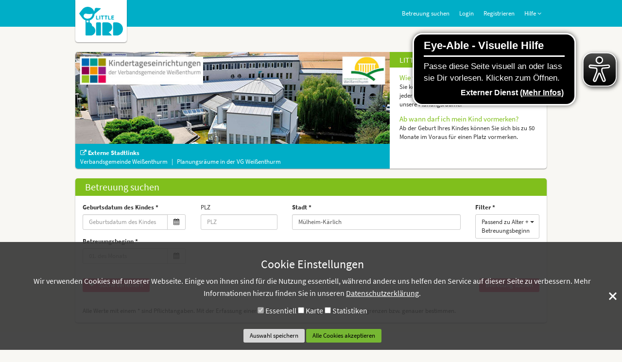

--- FILE ---
content_type: text/html; charset=UTF-8
request_url: https://portal.little-bird.de/Suche/M%C3%BClheim-K%C3%A4rlich
body_size: 116390
content:
<!DOCTYPE html>
<html xmlns="http://www.w3.org/1999/xhtml" lang="de" xml:lang="de">
 <head>
    <title>LITTLE BIRD Portal :: Suche</title>
<meta http-equiv="Content-Type" content="text/html;charset=utf-8" />
<meta name="viewport" content="width=device-width, initial-scale=1" />
<meta name="referrer" content="same-origin" />
<link href="https://portal.little-bird.de/Search/M%C3%BClheim-K%C3%A4rlich" hreflang="en" rel="alternate" />
<link href="/favicon.ico?v=2025.11" rel="shortcut icon" />
<link href="/images/layout/browser_icon.png?v=2025.11" rel="icon" />
<link href="/apple-touch-icon.png?v=2025.11" rel="apple-touch-icon" sizes="128x128" />
<link href="/css/print.css?v=2025.11" media="print" rel="stylesheet" type="text/css" />
<link href="/css/bootstrap/littlebird/bootstrap.css?v=2025.11" media="screen" rel="stylesheet" type="text/css" />
<link href="/css/themes/littlebird.css?v=2025.11" media="screen" rel="stylesheet" type="text/css" />
<link href="/css/font-awesome.min.css?v=2025.11" media="screen" rel="stylesheet" type="text/css" />

<script type="text/javascript" src="/js/search.js?v=2025.11"></script>
<script type="text/javascript" src="/js/functions.js?v=2025.11"></script>
<script type="text/javascript" src="/js/i18n/de.js?v=2025.11"></script>
<!--[if lte IE 8]><script type="text/javascript">
    //<![CDATA[
    window.location = "https://portal.little-bird.de/legacy-internet-explorer"    //]]>
</script><![endif]-->
<script type="module" src="https://cdn.jsdelivr.net/npm/friendly-challenge@0.9.12/widget.module.min.js" async defer></script><script nomodule src="https://cdn.jsdelivr.net/npm/friendly-challenge@0.9.12/widget.min.js"></script>
<script type="text/javascript" src="/js/jquery/jquery.min.js?v=3.6.4"></script>
<script type="text/javascript" src="/js/jquery/jquery-ui.min.js?v=1.13.0"></script>
<script type="text/javascript" src="/js/bootstrap/typeahead.bundle.min.js?v=2025.11"></script>
<script type="text/javascript" src="/js/form.js?v=2025.11"></script>
<script type="text/javascript" src="/js/jquery/jquery.placeholder.js?v=2025.11"></script>
<script type="text/javascript" src="/js/bootstrap/bootstrap-multiselect.js?v=2025.11"></script>
<script type="text/javascript" src="/js/jquery/i18n/jquery.ui.datepicker-de.js?v=2025.11"></script>
<script type="text/javascript" src="/js/bootstrap/bootstrap.min.js?v=3.4.1?v=2025.11"></script>
<script type="text/javascript" src="/js/bootstrap/bootbox.min.js?v=2025.11"></script>
<script type="text/javascript" src="/js/jquery/jquery.cycle2.js?v=2025.11"></script>
<script type="text/javascript" src="/js/jquery/jquery.cycle2.scrollVert.min.js?v=2025.11"></script>
<script type="text/javascript" src="/js/jquery/jquery.totop.min.js?v=2025.11"></script>
<script type="text/javascript" src="/js/modal.js?v=2025.11"></script>
<script type="text/javascript" src="/js/session.js?v=2025.11"></script>
<script type="text/javascript" src="/js/cookie.js?v=2025.11"></script>
<script type="text/javascript" src="/js/eyeAbleInclude.js?v=2025.11"></script>

<script type="text/javascript">
//<![CDATA[
$(document).ready(function() {
    SearchForm.startPage = false
    SearchForm.enableZipCode = true;
    initSearchForm();
    SearchForm.initAutoComplete();
    monthsBeforeStartdate = 3;
    Form.initToolTips(); Form.initAriaRequired(); $('input, textarea').placeholder();
    $("#basic-birthday").datepicker({"showButtonPanel":false,"changeMonth":true,"changeYear":true,"showOn":"focus","dateFormat":"dd.mm.yy","minDate":new Date(2012,0,15),"maxDate":new Date(2031,0,15)});
    $("#basic-birthday-button").click(function() {$("#basic-birthday").datepicker("show")});
    $("#basic-startDate").datepicker({"showButtonPanel":false,"changeMonth":true,"changeYear":true,"showOn":"focus","dateFormat":"dd.mm.yy","minDate":new Date(2026,1,1),"maxDate":new Date(2056,0,15),"beforeShowDay":function(date){ return [ (date.getDate() == 1) ]; }});
    $("#basic-startDate-button").click(function() {$("#basic-startDate").datepicker("show")});
    $("#basic-radius").multiselect({"nonSelectedText":"beliebig"});
    $("#basic-searchType").multiselect({"nonSelectedText":"beliebig"});
    $("#additional-provider").multiselect({"nonSelectedText":"beliebig"});
    $("#additional-carrier").multiselect({"nonSelectedText":"beliebig","enableFiltering":true,"enableCaseInsensitiveFiltering":true});
    $("#additional-confession").multiselect({"nonSelectedText":"beliebig","enableFiltering":true,"enableCaseInsensitiveFiltering":true});
    $("#additional-pedagogicConcept").multiselect({"nonSelectedText":"beliebig","enableFiltering":true,"enableCaseInsensitiveFiltering":true});
    $("#additional-from").multiselect({"nonSelectedText":"beliebig","includeResetOption":true,"includeResetDivider":true,"resetText":"Auswahl f\u00fcr \u00d6ffnungszeit entfernen","enableFiltering":true,"enableCaseInsensitiveFiltering":true});
    $("#additional-to").multiselect({"nonSelectedText":"beliebig","includeResetOption":true,"includeResetDivider":true,"resetText":"Auswahl f\u00fcr \u00d6ffnungszeit entfernen","enableFiltering":true,"enableCaseInsensitiveFiltering":true});
    $("#additional-language").multiselect({"nonSelectedText":"beliebig","enableFiltering":true,"enableCaseInsensitiveFiltering":true});
    $("#additional-bilingualConcept").multiselect({"nonSelectedText":"beliebig","enableFiltering":true,"enableCaseInsensitiveFiltering":true});
    $("#additional-therapeuticSupport").multiselect({"nonSelectedText":"beliebig","enableFiltering":true,"enableCaseInsensitiveFiltering":true});
    $("#additional-additionalOptions").multiselect({"nonSelectedText":"beliebig","enableFiltering":true,"enableCaseInsensitiveFiltering":true});
    initNavigation();
    initPrintEvent();
    initScrollToTop();
    initIconTooltips();
    if (Cookie.getCookie("cookieConsent") == "") {
        Cookie.init();
    }
});
//]]>

</script> </head>
 <body id="littlebird">
      <div id="headerBar" aria-hidden="true"></div>
   <div id="wrap">
   <div id="pageContent" class="container" role="main">
       <div id="header">
    <div id="logo" role="heading" aria-level="1" aria-label="LITTLE BIRD Portal">
        <a href="/Start">
            <img src="/images/logo/littlebird.svg" alt="LITTLE BIRD Portal"/>
        </a>
    </div>
    <div id="topNavigation" role="navigation" aria-label="Hauptnavigation">
        <nav class="navbar navbar-default" role="navigation">


    <div class="navbar-header">
      <button type="button" class="navbar-toggle" data-toggle="collapse" data-target="#mainNavigationCollapse">
        <span class="sr-only">Navigation anzeigen</span>
        <span class="icon-bar"></span>
        <span class="icon-bar"></span>
        <span class="icon-bar"></span>
      </button>
    </div>

    <div class="collapse navbar-collapse" id="mainNavigationCollapse"><ul class="nav navbar-nav">
<li class="search">
<a class="search" href="/Search">Betreuung suchen</a>
    </li>
<li class="login">
<a class="loginButton" href="/User/Login?returnTo=%2FSearch%2FM%25C3%25BClheim-K%25C3%25A4rlich">Login</a>
    </li>
<li class="register">
<a class="registerButton" href="/User/Register">Registrieren</a>
    </li>
<li class="dropdown help">
<a class="dropdown-toggle" data-toggle="dropdown" href="#">Hilfe <i class="fa fa-angle-down"></i></a>
        <ul class="dropdown-menu">
        <li>
        <a href="/Tutorial" target="_blank">Anleitung Elternportal</a>
            </li>
        <li>
        <a href="https://elternhilfe.little-bird.de/" target="_blank">Elternhilfe</a>
            </li>
        <li>
        <a href="/Accessibility">Barrierefreiheit</a>
            </li>
        <li>
        <a href="https://elternhilfe.little-bird.de/international-help/" target="_blank">International help</a>
            </li>
        </ul>
    </li>
</ul></div></nav>    </div>
    <div class="languages" role="navigation" aria-label="Sprachauswahl">
        <ul><li><a  id="switchTode" href="/Wechseln-zu-Sprache/de" title="wechseln zu Deutsch" class="current" aria-selected="true">Deutsch</a></li><li><a  id="switchToen" href="/Switch-to-Language/en" title="switch to English">English</a></li></ul>    </div>
    <div class="clearfix" aria-hidden="true"></div>

    </div>

<div id="cityTeaser" class="row">
    <div class="col-md-8 linkArea">
        <div class="image">
            <img src="/City-Teaser-Image/5DA961A5-D8C5-4B8C-9C6E-BF3E0E6EE536" alt="Mülheim-Kärlich"/>
        </div>
        <div class="links">
            <div>
                <span class="fa fa-external-link"></span>
                <strong>Externe Stadtlinks</strong>
            </div>
            <div>
                                    <a href="http://www.verbandsgemeindeweissenthurm.de/vg_weissenthurm/Aktuelles/" target="_blank">
                        Verbandsgemeinde Weißenthurm                    </a>
                    <span class="separator">|</span>                     <a href="http://www.verbandsgemeindeweissenthurm.de/vg_weissenthurm/Kinder,%20Jugendliche%20und%20Familien/Kindertageseinrichtungen/" target="_blank">
                        Planungsräume in der VG Weißenthurm                    </a>
                                </div>
        </div>
    </div>
    <div class="col-md-4 informationArea">
        <div class="header">
            LITTLE BIRD in Mülheim-Kärlich        </div>
        <div class="content">
                            <div class="information">
                    <span class="title">Wie viele Anfragen sind je Kind möglich?</span><br/>Sie können sich zum gleichen Betreuungsbeginn in jeder Einrichtung vormerken. Bitte beachten Sie unsere Planungsräume.                </div>
                            <div class="information">
                    <span class="title">Ab wann darf ich mein Kind vormerken?</span><br/>Ab der Geburt Ihres Kindes können Sie sich bis zu 50 Monate im Voraus für einen Platz vormerken.                </div>
                    </div>
    </div>
</div>
    <div class="box">
        <div class="header"><h2>Betreuung suchen</h2></div>        <div class="content">
            <form id="searchForm" enctype="application/x-www-form-urlencoded" action="/Search" method="post"><div>


<input type="hidden" name="basic[centerLatitude]" value="" id="basic-centerLatitude" />

<input type="hidden" name="basic[searchByDate]" value="1" id="basic-searchByDate" />

<input type="hidden" name="basic[centerLongitude]" value="" id="basic-centerLongitude" />
<div class="row"><div class="col-md-3"><div class="row"><div class="form-group col-md-12"><label for="basic-birthday" class="required">Geburtsdatum des Kindes</label>

<div class="input-group"><input type="text" name="basic[birthday]" id="basic-birthday" value="" placeholder="Geburtsdatum des Kindes" class="optional city-required school-required form-control" /><span class="input-group-btn"><button aria-label="Datumsauswahl Ein/-/Ausblenden" id="basic-birthday-button" class="btn btn-default" type="button"><span class="fa fa-calendar"></span></button></span></div></div></div>
<div class="row"><div class="form-group col-md-12"><label for="basic-startDate" class="required">Betreuungsbeginn</label>

<div class="input-group"><input type="text" name="basic[startDate]" id="basic-startDate" value="" placeholder="01. des Monats" class="optional city-required school-required form-control" /><span class="input-group-btn"><button aria-label="Datumsauswahl Ein/-/Ausblenden" id="basic-startDate-button" class="btn btn-default" type="button"><span class="fa fa-calendar"></span></button></span></div></div></div></div>
<div class="col-md-7"><div class="row"><div class="form-group col-md-4 col-sm-4"><label for="basic-zipCode" class="optional">PLZ</label>

<input type="text" name="basic[zipCode]" id="basic-zipCode" value="" placeholder="PLZ" class="form-control" /></div>
<div class="form-group col-md-8 col-sm-8"><label for="basic-city" class="required">Stadt</label>

<input type="text" name="basic[city]" id="basic-city" value="Mülheim-Kärlich" placeholder="Stadt" class="form-control" /></div></div>
<div class="row"><div class="form-group col-md-12 col-sm-12"><label for="basic-instituteName" class="required">Einrichtungsname</label>

<input type="text" name="basic[instituteName]" id="basic-instituteName" value="" placeholder="Einrichtungsname" class="optional institute-required form-control" /></div></div>
<div class="row"><div class="form-group col-md-6 col-sm-6 col-xs-6"><label for="basic-street" class="required">Straße</label>

<input type="text" name="basic[street]" id="basic-street" value="" placeholder="Straße" class="optional school-required form-control" /></div>
<div class="form-group col-md-2 col-sm-2 col-xs-2"><label for="basic-streetNo" class="optional">Haus-Nr.</label>

<input type="text" name="basic[streetNo]" id="basic-streetNo" value="" placeholder="Nr." title="Hausnummer" class="optional form-control" /></div>
<div class="form-group col-md-4 col-sm-4 col-xs-4"><label for="basic-radius" class="required">max. Entfernung</label>

<select name="basic[radius]" id="basic-radius" class="optional radius-required form-control">
    <option value="" class="placeholder-option" label="max. Entfernung">max. Entfernung</option><option value="100">100 m</option>
    <option value="500">500 m</option>
    <option value="1000">1 km</option>
    <option value="2000" selected="selected">2 km</option>
    <option value="5000">5 km</option>
    <option value="10000">10 km</option>
    <option value="15000">15 km</option>
    <option value="20000">20 km</option>
</select></div></div></div>
<div class="col-md-2"><div class="form-group"><label for="basic-searchType" class="required">Filter</label>

<select name="basic[searchType]" id="basic-searchType" class="form-control">
    <option value="city" selected="selected">Passend zu Alter + Betreuungsbeginn</option>
    <option value="institute">Name einer bestimmten Einrichtung</option>
    <option value="radius">Umkreissuche</option>
    <option value="school">Angebote im Schulbezirk</option>
    <option value="all">Alle Angebote in einer Kommune</option>
</select></div></div></div>
<div id="additional-element">
<div class="row"><div class="form-group col-md-4 col-sm-6"><label for="additional-provider" class="optional">Betreuungsanbieter</label>

<select name="additional[provider][]" id="additional-provider" multiple="multiple" class="form-control">
    <option value="institute" selected="selected">Betreuungsstätte</option>
    <option value="daymother" selected="selected">Tagespflege</option>
    <option value="30">Familienzentrum</option>
    <option value="50">Ganztagsschule</option>
    <option value="40">Grundschule</option>
    <option value="60">Hort</option>
    <option value="10">Kindertagesstätte</option>
    <option value="20">Tagespflege</option>
    <option value="1">Familienzentrum</option>
    <option value="2">Ganztagsschule</option>
    <option value="3">Grundschule</option>
    <option value="4">Hort</option>
    <option value="5">Kindertagesstätte</option>
    <option value="6">Tagespflege</option>
</select></div>
<div class="form-group col-md-4 col-sm-6"><label for="additional-carrier" class="optional">Träger</label>

<select name="additional[carrier][]" id="additional-carrier" multiple="multiple" class="form-control">
    <option value="E90C6A8D-9CCB-4252-A2C1-56AFA3A75B40">&quot;akadeMINIS e. V.&quot;</option>
    <option value="C51324FD-C139-459A-A7B4-326ECC99F1E3">&quot;Der Klecks&quot;, Christliche Elterninitiative Schmitzhöhe e.V.</option>
    <option value="5FFA0FC6-A8A5-44B8-B1C2-A659E89BC903">&quot;Die Dachse&quot; Verwaltung GbR</option>
    <option value="87952312-29F4-4CB6-AA59-30D14E25C4DE">&quot;Die wilden Zwerge&quot; gGmbH</option>
    <option value="06B8F22A-E004-4095-AE0C-60A8B98B858F">&quot;Glückskäfer&quot; Einzelunternehmerin Frau Adelina Zuka</option>
    <option value="21666996-1A22-46F8-839A-571B2947BB3D">&quot;Katholische Pfarrkirchenstiftung  St. Martin Donauwörth/Riedlingen&quot;</option>
    <option value="BD44B53F-DEF1-4AFC-8716-098DABC95D4E">&quot;Kinderzukunft&quot; Niederlungwitz e.V.</option>
    <option value="8F877334-9714-469F-94CB-EA904E86EEFE">&quot;Tagespflege&quot;</option>
    <option value="F832FAF3-5225-4B8B-92B8-CA920F68EC73">&quot;Villa auf dem Kirschberg&quot; Riesa e.V.</option>
    <option value="88723053-4295-428A-8024-FF1951F4F3FC">„St. Martin&quot; kath. Kindertageseinrichtungen im Bistum Erfurt gGmbH</option>
    <option value="A06C9769-4EFB-4205-B166-2F1304678023">1. Naumburger Kinderbetreuungswerk &quot;Regenbogen&quot; e. V.</option>
    <option value="F9A7D9DE-59E3-4312-8DDE-FF5BCC0FB1AA">7 Freunde GbR</option>
    <option value="360426F6-C175-4F3A-A963-4E465F0F7DB6">A:KitZ! Aktion:Kinder tragen Zukunft</option>
    <option value="D9E82105-16A1-4A62-A3F6-DE3B0B616286">A//S Verein für Arbeitsförderung und Selbsthilfe e.V.</option>
    <option value="9AE4B01E-4DE3-4D73-AA38-2857E1866CA0">Aalener Sportallianz</option>
    <option value="B52CDE67-F2F7-4532-93A1-5D24A67B595C">accadis International School Bad Homburg gGmbH</option>
    <option value="96FFEEB6-769A-4471-8570-CAC3619D25A1">Adolph Kolping  Kindergarten Verl e.V.</option>
    <option value="4A46DC5B-0884-4593-823E-130116B40913">Adolph-Kolping Lindlar e.V.</option>
    <option value="B0E6BAC0-BE90-4449-B2B1-11E182C7B094">Advent-Wohlfahrtswerk e.V.</option>
    <option value="FF846484-01CA-4B57-8CAC-24C0D9A3E966">Ahörnchen e.V.</option>
    <option value="A4452955-F809-4CC1-ABEC-923E2E1DE2BB">Aktion Lebensträume e.V.</option>
    <option value="7F4F5C25-6861-4CC7-8303-B3002B671D35">Aktive Schule Petershausen gGmbH</option>
    <option value="81604466-5325-4A57-9F32-7685A86AD16F">Albert Schweitzer Familienwerk Bayern</option>
    <option value="9159F7D3-3A7A-46D8-8675-ADC262DB1039">Albina Beckmann</option>
    <option value="31DD03B3-2663-4551-8968-73DC380B8C58">Alsbachtal gGmbH</option>
    <option value="93F9AABC-22E3-4704-B87D-F33D74E7F940">Altstadtzwerge e.V.</option>
    <option value="1501B0F3-10C2-4BFB-A790-DEECF3191399">Amt Brück</option>
    <option value="A9418D48-7A16-41BA-AB1F-B1998E3BD10F">Amt Ortrand</option>
    <option value="DAB962E3-F63A-47D5-B21A-F805A5E40FC3">Andrea Nückel</option>
    <option value="E6FB8405-9E86-4230-8E5E-83DBCABFCC1D">Andreas Haselsteiner</option>
    <option value="26671791-5B6B-4069-918C-4711575DFDE3">Andreaswerk e. V.</option>
    <option value="2F313735-D663-40FC-951E-2501BE4122A0">Andreaswerk e. V.</option>
    <option value="6C044748-7422-4B79-97A8-31810A9C8B50">Andreaswerk e.V.</option>
    <option value="F7527DC5-1024-46BC-A7C8-4C62FCFF0AB1">Andreaswerk e.V.</option>
    <option value="E292C7C4-6366-4039-B3C4-2CE3D2869BF8">Andreaswerk Vechta e.V.</option>
    <option value="27A7245D-AA9D-4DC4-BB75-E1C3ABAC7B6B">Angela von Cordier-Stiftung</option>
    <option value="12531FED-D4FE-4BF6-87DB-34291A666E6D">Angerinitiative e.V.</option>
    <option value="035DD1EC-14AF-4CB8-B162-2167903D2030">Anhaltische Diakonissenanstalt Dessau</option>
    <option value="D8E9CCDD-1644-4E94-B0C3-417030631C96">Annies Laufstall freie Kita gGmbH</option>
    <option value="0D826D73-FA67-4823-A21E-2D84D5C0FCC8">antonius: gemeinsam leben gGmbH</option>
    <option value="E3F118B2-D91A-4972-9CA5-EC5E5BE8661D">APG e.V.</option>
    <option value="8685D6C3-A877-4643-B8A0-3930C4E02560">Araneus e.V.</option>
    <option value="6B8E6613-3395-4115-8063-AF59A797D815">Arbeiter-Samariter-Bund</option>
    <option value="78F74761-631E-4B20-A055-A6897CD0BFC6">Arbeiter-Samariter-Bund</option>
    <option value="A0887D86-9862-4299-B548-0375A8698A3A">Arbeiter-Samariter-Bund Königstein/Pirna e.V.</option>
    <option value="150C6CEF-9B88-4614-91C9-AACDCDA1F2EC">Arbeiter-Samariter-Bund Landesverband Hessen e.V., Regionalverband Süd</option>
    <option value="7A55E8DE-193C-4ED6-B9D3-2B90C33FC030">Arbeiter-Samariter-Bund, RV Halle/Bitterfeld e.V.</option>
    <option value="406B453A-CA9B-4FB1-BE53-6A0C745F5770">Arbeiterwohlfahrt (AWO) Kreisverband Norden e.V.</option>
    <option value="35DE53EB-28E3-4657-9D9D-307F779AB0BC">Arbeiterwohlfahrt Bezirksverband Ober- und Mittelfranken</option>
    <option value="9126F7E7-356F-4029-AFA1-669D6FFA4603">Arbeiterwohlfahrt Bezirksverband Schwabe e. V.</option>
    <option value="122FDA07-9DDB-4CB7-9340-D95C985B84D0">Arbeiterwohlfahrt Bezirksverband Schwaben e. V.</option>
    <option value="3E699A85-BB73-4FFA-A099-680F4978EF36">Arbeiterwohlfahrt Bezirksverband Schwaben e.V.</option>
    <option value="8CC7C85B-5457-4D8F-9298-3CD7F46D2C62">Arbeiterwohlfahrt Bezirksverband Schwaben e.V.</option>
    <option value="4A670EB4-F670-4614-8C89-CA90AF2BD877">Arbeiterwohlfahrt BV Obb. e.V.</option>
    <option value="4A84B291-9A5F-4425-BE57-AF6157963ED4">Arbeiterwohlfahrt Düren e.V.</option>
    <option value="44C9FAE1-5A3A-41B9-A1AC-55C0C4F4D19D">Arbeiterwohlfahrt Kreisv. Rhein-Oberberg e.V.</option>
    <option value="10D72D28-E825-4833-BD8E-D3557BB99508">Arbeiterwohlfahrt Kreisverb. München Land e.V.</option>
    <option value="B7E003B4-847F-4673-9794-524E833BEBF0">Arbeiterwohlfahrt Kreisverband Fürstenwalde e.V.</option>
    <option value="9995A834-D46B-4C1C-9D99-503ABE03EF8F">Arbeiterwohlfahrt Kreisverband Fürth-Land e.V.</option>
    <option value="FDF0E3D4-8D63-4134-9B20-EE88C1D67F54">Arbeiterwohlfahrt Kreisverband Fürth-Stadt e.V.</option>
    <option value="3E1041A6-E1B1-4A6E-9DF7-49BB75A28A3A">Arbeiterwohlfahrt Kreisverband Hof Stadt und Land e.V.</option>
    <option value="21B5BABC-BBAB-457A-81FC-B7B29FADD8B4">Arbeiterwohlfahrt Kreisverband München Land e.V.</option>
    <option value="C176F407-3B9E-45E3-813F-D200059179A3">Arbeiterwohlfahrt Kreisverband München Land e.V.</option>
    <option value="779ECA54-220E-4318-B88A-CED26D972EC3">Arbeiterwohlfahrt Kreisverband München-Land e.V.</option>
    <option value="C2A43C9C-AFDB-4065-8D91-727F696C25C0">Arbeiterwohlfahrt Kreisverband Oberlausitz e. V.</option>
    <option value="CC32D568-85E5-4521-B164-EBFD7F30D67E">Arbeiterwohlfahrt Kreisverband Oberlausitz e. V.</option>
    <option value="31D9EA88-7692-422B-9FC6-EA0F0B09A973">Arbeiterwohlfahrt Kreisverband Rhein-Oberberg e.V.</option>
    <option value="61E5987F-7EB3-4D07-AD6C-4A83D56B8822">Arbeiterwohlfahrt Kreisverband Rhein-Oberberg e.V.</option>
    <option value="F542D1CE-D161-4CF1-A9EA-7457C706B0DD">Arbeiterwohlfahrt Kreisverband Salzland e. V.</option>
    <option value="651CF001-6438-4560-81F6-6B0FCCC3FAEF">Arbeiterwohlfahrt KV Bayreuth-Stadt e.V.</option>
    <option value="83125FB0-6AAA-4956-AF98-E697C1969873">Arbeiterwohlfahrt Oberhausen Kreisverband  Oberhausen e.V.</option>
    <option value="668EABE7-40AE-48E3-B595-ABB14246D242">Arbeiterwohlfahrt Ortsverein Lörrach e.V.</option>
    <option value="EA3E6581-F82C-4001-8F86-B88AB0A5ABB2">Arbeiterwohlfahrt Region Hannover e.V.</option>
    <option value="09C7B1ED-A889-472F-8B00-E2E40436182C">Arbeiterwohlfahrt Soziale Dienste gGmbH</option>
    <option value="08077718-A47F-44B6-B528-6E848BB3B2D7">Arbeiterwohlfahrt Stadtverband Gera e.V.</option>
    <option value="DD3D13EB-A6C8-4E37-B131-C2AA3D08F7D1">Arbeiterwohlfahrt Werra-Meißner e.V.</option>
    <option value="76E0AF13-D410-4D9A-AE55-A5CF1B59BE5A">Arbeits- und Förderkreis Waldorfpädagogik Hof e.V.</option>
    <option value="F28C1364-A8B5-4031-9569-2DF98DFA0841">Arbeitskreis Soziale Brennpunkte (AKSB)</option>
    <option value="7FB98B59-E3E8-4D86-8A7D-EED9BD3741D2">Arche gGmbH</option>
    <option value="0EC8442B-7324-451F-A784-2807B0819AE9">ARGE &quot;Kath. Kitas am Tor zur Fränkischen Schweiz&quot;</option>
    <option value="4E4CD445-E39E-40A2-9D9B-8B0FA71ED48C">ASB</option>
    <option value="83EBC8BE-D1F6-4404-94FC-82DB6200FB97">ASB - gemeinnützige Gesellschaft für Kinder-, Jugend- und Familienhilfe im Havelland mbH</option>
    <option value="63E5C20C-813F-497E-9D36-3EA1E68BFE62">ASB Behindertenhilfe- und Rehabilitations GmbH</option>
    <option value="040EA41D-4DC9-4D3C-9935-0DBAAD5E5732">ASB Kinder-, Jugend- und Familienhilfe gemeinnützige GmbH</option>
    <option value="D995AD57-50D0-4356-92F0-64F458CE948B">ASB Kinder-, Jugend- und Familienhilfe gemeinnützige GmbH</option>
    <option value="2CB00BBA-1244-4068-AF3B-6DFC52176DD4">ASB Kinder-, Jugend- und Familienhilfe gGmbH</option>
    <option value="53498D8B-594F-4BE1-A905-531CAC6B660F">ASB Kinderbetreuungsgesellschaft Kunterbunter Schmetterling gGmbH</option>
    <option value="180FF059-47BC-4546-BD00-14F3C1C8BA45">ASB Kreisverband Sömmerda</option>
    <option value="E1214240-776F-4FD6-814A-D0F79B533F4B">ASB Kreisverband Torgau-Oschatz e. V.</option>
    <option value="DA1E037A-0230-4EA1-AF82-9ED4191B9DE9">ASB Nürnberger Land e.V.</option>
    <option value="4D2B0221-DEE2-497F-86CE-206F29D0697F">ASB Ortsverband Saalfeld e.V.</option>
    <option value="A5669C08-C943-4617-BA24-109B75F9EEF3">ASB-Regionalverband Bayerischer Untermain e.V.</option>
    <option value="6041D7D1-292A-4781-853E-0B5C7DA3CF03">ASB-WunderKinder gGmbH</option>
    <option value="0CB0A20E-BE0F-46F0-8D65-992AE32B3D9B">Aufwind e. V.</option>
    <option value="3FCB3C44-BACD-4305-9058-1E0FD4970C5D">Augsburger Gesellschaft für Lehmbau, Bildung und Arbeit gGmbH</option>
    <option value="C202E8BD-F115-4F99-A3C2-37DA23E88D3F">August-Hermann-Francke-Verein Gießen e.V.</option>
    <option value="EEDEB2A2-AC8A-4161-831E-3746B52B4EB0">Aus Kindern werden Leute e.V.</option>
    <option value="83E32489-F110-45DD-88AB-AC4B3D328707">auswärtige Kita´s</option>
    <option value="EC3DB796-64B2-437A-B04E-2037D0CAF43C">AWO</option>
    <option value="F7F00130-868A-4B2F-8441-2CF06C24699D">AWO</option>
    <option value="72264D76-21E8-44EE-9CF2-B0CFD3C2B79F">AWO  Bezirksverband Ober- und Mittelfranken</option>
    <option value="88F2ED89-8778-4438-971F-63F685D9EB70">AWO - Gemeinnützige Gesellschaft für Soziale Dienste der Arbeiterwohlfahrt Stadtkreis Gießen mbH</option>
    <option value="44A978E9-4DAD-4C23-B164-609890D19367">AWO | Rems-Murr gGmbH</option>
    <option value="227E9CA1-143A-417D-A04D-464C8ECEC2CC">AWO AJS gGmbH</option>
    <option value="11E60D84-406E-45F0-B9EF-15571479B540">AWO AJS gGmbH, Außenstelle Neuhaus am Rennweg</option>
    <option value="F812CC7E-F4E8-4F06-8E78-41730E8F4889">AWO Bergstraße</option>
    <option value="865161C4-86BF-4705-9AAA-B37D39C1CFC3">AWO Bezirksverband Ober- und Mittelfranken e.V.</option>
    <option value="FB5E36C3-FC9D-4789-9770-6CFCA444768C">AWO Bezirksverband Oberbayern</option>
    <option value="FDF6E770-FB6E-4BC5-8A78-F2327BA067A2">AWO Bezirksverband Oberbayern</option>
    <option value="97851B74-5F90-4377-8017-60EC869226DB">AWO Bezirksverband Oberbayern e. V.</option>
    <option value="4ECC7268-2E77-4AAD-B167-4F191B5DA336">AWO Bezirksverband Oberbayern e.V.</option>
    <option value="537FFA03-9149-4E80-B797-2D8831C966EA">AWO Bezirksverband Oberbayern e.V.</option>
    <option value="133B54E3-AECF-45A7-B4A4-2D9B602DB60B">AWO Bezirksverband OWL e.V.</option>
    <option value="11F2723D-A544-499D-B181-BEAE24E32BA7">AWO Bezirksverband Potsdam e.V.</option>
    <option value="4DC0EEDC-F433-4C3B-A8FD-C3D3842F9B63">AWO Bezirksverband Rheinland e.V.</option>
    <option value="057B7E63-D44B-49B2-83D4-F233DE849CA6">AWO Bezirksverband Schwaben e.V.</option>
    <option value="6CBF788B-DCFC-4C78-99C0-5251231DF7EE">AWO Bezirksverband Schwaben e.V.</option>
    <option value="9718A739-2DBE-42B5-85A6-C6D0B037555F">AWO Bezirksverband Schwaben e.V.</option>
    <option value="4C71D3AC-40EA-4E11-9BA2-031906B141CD">AWO Bezirksverband Unterfranken e.V.</option>
    <option value="6778442C-61BA-4209-83A4-FF3ED9CD730A">AWO Bonn/Rhein-Sieg</option>
    <option value="234D7525-59C2-4926-AE37-5409D7359334">AWO Elterninitiative Remscheid e.V.</option>
    <option value="09A6253B-D61D-4226-A1CA-4EAEFEB39ACE">AWO family gGmbH</option>
    <option value="5347DD10-24C6-4B60-902B-0BD2225866B7">AWO Göttingen gGmbH</option>
    <option value="A08B59A9-BB48-4279-922B-BA9FD756343F">AWO Kinder und Jugendhilfe  Potsdam gGmbH</option>
    <option value="132E3504-91BD-4249-805F-0E0D1EBC1A68">AWO Kinder- und Jugendhilfe gGmbH</option>
    <option value="1713706F-7852-47EE-B03D-52BE9DE706FE">AWO Kinder- und Jugendhilfe Potsdam gGmbH</option>
    <option value="610D83F6-D87C-4C94-BB58-BE99630D8A21">AWO Kinder-, Jugend- und Familienhilfe gGmbH</option>
    <option value="F4E137F0-4261-42B2-935A-211B4FD5526F">AWO Kinder-und Jugendhilfe Landshut GmbH</option>
    <option value="28DA90C8-DC12-44C7-9064-FB9CC58CAE7E">AWO Kita und ambulante Dienste GmbH</option>
    <option value="288D3350-A7A8-414B-8EBB-0C1FCAC048DD">AWO Kreis Mettmann gGmbH - Geschäftsführer</option>
    <option value="115F2FCE-F32C-4257-BF3F-21A32A4640F4">AWO Kreisverband Bielefeld e. V.</option>
    <option value="39F287EA-9907-4AE7-ACA5-D867AEDA3AF2">AWO Kreisverband Bonn / Rhein-Sieg e. V.</option>
    <option value="A2D98328-C376-4B85-894C-56847E11294B">AWO Kreisverband Bonn/Rhein-Sieg e.V.</option>
    <option value="3D71D109-3426-4266-8101-76FFF4D5C477">AWO Kreisverband Donau-Ries</option>
    <option value="188EF720-5094-4C23-9ADF-F514F435E395">AWO Kreisverband e.V.</option>
    <option value="CF4FD2B9-B7CF-4736-B302-4B039B2B03A6">AWO Kreisverband Erding e. V.</option>
    <option value="EF37D430-CD84-46C0-B71E-BBCE71B8B094">AWO Kreisverband Erlangen Höchstadt e.V.</option>
    <option value="C1631D75-4251-4345-A2B9-238AFD18C781">AWO Kreisverband Fürth-Land e.V.</option>
    <option value="C4788EC9-A420-44C1-BA52-8D76FA61604C">AWO Kreisverband Konstanz e.V.</option>
    <option value="EF56B2DF-7E2E-4554-BD92-4F252A3C0455">AWO Kreisverband Mittelfranken Süd e.V.</option>
    <option value="13508E03-8A79-46E1-A006-59EACDD561AB">AWO Kreisverband Mittelfranken-Süd e.V.</option>
    <option value="1DF1C537-890E-4212-A49C-05A6937F12B0">AWO Kreisverband München-Land e.V.</option>
    <option value="23460304-5339-472E-8494-31C9F6614515">AWO Kreisverband München-Land e.V.</option>
    <option value="B9C3DFC6-DA07-4B55-8B73-1CD43824B0F6">AWO Kreisverband München-Land e.V.</option>
    <option value="534DBC7E-63D0-477D-8EA0-603DAA9F7F22">AWO Kreisverband Nürnberger Land e.V.</option>
    <option value="E626641D-0B8D-43BC-B9F8-3C27A6DF433C">AWO Kreisverband Prignitz e.V.</option>
    <option value="9A1FE060-67E0-4745-94DD-9F97A13960B9">AWO Kreisverband Rhein-Oberberg e.V.</option>
    <option value="A042FE50-9079-4C6C-B680-6C14244421E5">AWO Kreisverband Rhein-Oberberg e.V.</option>
    <option value="65EB39AF-3686-4065-B9E9-84C973A129AB">AWO KV Bonn/Rhein-Sieg e.V.</option>
    <option value="3BEDDAF4-AA4E-4685-8ADE-02B63683310E">AWO KV Oberlausitz e. V.</option>
    <option value="461F0837-4235-4DD6-90DE-99D06A575E75">AWO Lahn-Dill</option>
    <option value="A12458BA-C2F6-45BD-91F7-418F9C865B42">AWO Lausitz Pflege- u. Betreuungs- gGmbH</option>
    <option value="E6596564-53E1-4811-9F56-0FBD54B9C4C6">AWO Lausitz Pflege- und Betreuungs gGmbH</option>
    <option value="C94BE56E-5BFA-482E-880A-0A7AD63FBF08">AWO München - Gemeinnützige Bildungs-,Erziehungs- und Betreuungs GmbH</option>
    <option value="4AF39493-1457-4299-8787-17498855B2CA">AWO München gemeinnützige Betriebs-GmbH</option>
    <option value="D2E18818-36E6-4472-ABB8-B05C4C7E2DA9">AWO München gemeinnützige Betriebs-GmbH</option>
    <option value="3B6D3666-1CF4-45CB-9915-530F29A4AF43">AWO Obertshausen Wald- Und Naturkindergärten gGmbH</option>
    <option value="0A2360C8-4C5B-4502-B947-753427E00699">AWO Ortsverein Aalen</option>
    <option value="5B7EAE8F-BBC2-4538-932E-D8D2EBF38C21">AWO Ortsverein Obertshausen e. V.</option>
    <option value="A53ECD17-EC5D-4DD1-AAAB-31AA52B76561">AWO Ostwestfalen Lippe e.V.</option>
    <option value="4FEBF21E-5AD6-4233-9767-39DC025D4A57">AWO Regionalverband Radeberger Land e.V.</option>
    <option value="09D44B8F-B217-4AB7-B449-69F560699211">AWO Rems-Murr gGmbH</option>
    <option value="D05B4AB3-233E-441C-8FEC-0C0ABFD5FEA2">AWO Rems-Murr gGmbH</option>
    <option value="4CDA3725-8C22-4069-AC85-D4623B031E24">AWO Rhein-Oberberg e.V.</option>
    <option value="CDC49DA5-B815-43B0-AC1E-0177CDCA0C3B">AWO Saalfeld gGmbH</option>
    <option value="D9D884AF-4EEB-4E40-8353-F015B8CF0CAC">AWO Soziale Dienste Bezirk Hannover gGmbH</option>
    <option value="4366F700-92A3-406C-B2DB-9608B22C9A79">AWO Soziale Dienste Bezirk Hannover GmbH JUKI</option>
    <option value="1D5E744B-068A-4B65-A0A5-9FB77AE1EB4E">AWO Soziale Dienste BTF/Wo gGmbH</option>
    <option value="63A6A3B8-5028-41D4-8A8F-EB76E8CBB9EA">AWO Soziale Dienste gGmbH</option>
    <option value="B822DFCD-C1D8-425C-9D7D-21CA958EE222">AWO Soziale Dienste gGmbH</option>
    <option value="FC289B7B-3530-4F53-B6CC-3E469E910CD4">AWO Soziale Dienste gGmbH</option>
    <option value="5393178C-646B-4E58-BCA0-95D5316AE0A0">AWO Soziale Dienste Rudolstadt gGmbH</option>
    <option value="85929BB5-A372-491B-927F-4519F9DA58C4">AWO Unterbezirk Münsterland-Recklinghausen</option>
    <option value="9AF2D372-54EF-4104-B4CC-9BA2AD265DDA">AWO Weser-Ems GmbH</option>
    <option value="EF608C5E-A58E-4FCE-8F17-CD7560999D69">AWO- Rhein - Oberberg</option>
    <option value="7391EF04-32EA-4A2D-A792-226B91D5F99C">AWO-Kreisverband Bonn/Rhein-Sieg e.V.</option>
    <option value="0A55B1DA-6958-474E-B609-79A4178A5B06">AWO-Kreisverband Lahn-Dill e.V.</option>
    <option value="A429CA6B-2103-4386-B6F2-82AF25B70450">Bad Homburger Waldkinder e.V.</option>
    <option value="C88F3410-9FA3-4714-B725-6B74D2B56344">Bahnhof-Apotheke Apotheker A. &amp; D. Wolz OHG</option>
    <option value="E1D1A7AB-4954-40F6-A172-8BF988D9AD9B">BaMaKi</option>
    <option value="ECFAB1D8-733C-41B6-B9DA-CDA69BA6E543">BAMAKI Träger &amp; Fachberatung</option>
    <option value="49D24A9D-B137-4D56-AA06-D2AB75818703">Barbara Drzisga</option>
    <option value="00C63FA9-16C3-46E4-867F-49FE9B792E6C">Bärbel Krüssel und Klaudia Szücs</option>
    <option value="0660943C-232C-4A34-98C1-E7EC9E7DD81C">Bärchengruppe</option>
    <option value="C5C6EE6E-2544-4CAB-88A3-2F5AF904FA3D">Bayer. Rotes Kreuz K.d.ö.R. KV Bayreuth</option>
    <option value="11D1D926-D1E0-4B28-BECA-CE3FB40A0A6F">Bayerisches Rotes Kreuz</option>
    <option value="63CA9D18-5456-4E08-8D91-DFC02B2D1C1E">Bayerisches Rotes Kreuz</option>
    <option value="DD5659DF-004B-4814-B9B3-35FAB945C22E">Bayerisches Rotes Kreuz Kreisverband Hof</option>
    <option value="6893A89A-3B54-41E1-8E9E-FE2F989DBFB2">Bayerisches Rotes Kreuz Kreisverband Landshut</option>
    <option value="1144B819-A869-4FE6-A8E5-8294E4C3E70F">Bayerisches Rotes Kreuz Kreisverband Starnberg</option>
    <option value="58B7970F-589F-4BF4-8E89-63012386DF1D">Bayerisches Rotes Kreuz KV Ebersberg</option>
    <option value="478C4EAB-EF4E-4689-8A0A-0704EB891526">be smart academy &quot;Alte Seifenfabrik&quot; gGmbH</option>
    <option value="09981482-CA1F-4B99-B84D-B70D53C22A79">be smart academy gGmbH</option>
    <option value="C67D189F-CF1C-4660-A799-C8069FC1211F">Behindertenförderung Zollernalb e.V.</option>
    <option value="C49D4485-EEAD-4A92-8093-4BAB035FD671">Behindertenhilfe Norden gGmbH</option>
    <option value="B06F5B48-AF04-43D5-BB32-2560FAEA9F7D">Behindertenverband Dessau e. V.</option>
    <option value="58058EB6-0B02-486D-8A51-8F78614E67C1">Bensberger Kindergartenverein e. V.</option>
    <option value="9340C489-5989-407D-8622-D86C729EC4A5">Berufsbildungsstätte Westmünsterland</option>
    <option value="41B54885-B905-404D-9758-C72A0F7DB847">Berufsgenossenschaftlicher Verein für Heilbehandlung Murnau e. V.</option>
    <option value="6321CA70-8F74-46AC-A7F7-B32145AEF6D4">Best Kids e.V.</option>
    <option value="FCF561DD-6B75-4243-8380-32E237F37265">Bethanien Diakonissen-Stiftung</option>
    <option value="23C02A83-1EF7-416B-ACC3-A513CC0FD309">Betreute Schulen e.V.</option>
    <option value="F44F230B-519A-4419-ABAB-F4F20154C7E6">Betreuter Mittagstisch der OMG Schule Aufkirchen e.V. (Elterninitative)</option>
    <option value="FF1AEDD7-9FDF-4A9F-AB2F-679AD9AE6D48">Betriebsverein Waldorfkindergarten Bovenden e.V.</option>
    <option value="2828251F-6CE3-412B-A877-B7A50FD46671">Biba-Butze-Biber Kindertagespflege in Lahnstein</option>
    <option value="0E51C359-AEA5-4CD0-BE67-2AF60EE50C93">Bienenkorb Förderverein für Kinderbetreuung e.V.</option>
    <option value="0FAF623B-E8F5-47C9-B640-4073BBB12986">Bildungswerk Dammer Berge e. V.</option>
    <option value="0B495D46-D7EA-4778-BD22-4E1630076221">Bildungswerk Dammer Berge e.V.</option>
    <option value="9E2A7C82-5A9E-4B55-8B0B-E56C6D79A243">Bildungswerk Dammer Berge e.V.</option>
    <option value="E6CBAD5F-3537-4ECA-BFB0-0B333481ED1E">Bildungswerk Dammer Berge e.V.</option>
    <option value="45E9A9FF-2A4D-4FDB-86A4-1ACCD153835B">Bilingualer Kindergarten in Wendelstein e.V.</option>
    <option value="F663ED84-C6A2-41A8-A870-7F628179BB5E">BIP Kreativitätszentrum gGmbH</option>
    <option value="4C75A1DC-89B2-4E78-843B-0BBBDB32D17F">Birkenauer Sonnenkinder e.V.</option>
    <option value="55DD9BC2-3675-4A44-99D1-C13C23B3794A">Birkenhof Jugendhilfe gGmbH</option>
    <option value="DE33B894-C739-45C1-9FE0-F5A3555D3A76">BLV-Betriebsgesellschaft Kinderhaus gemeinnützige GmbH</option>
    <option value="83E89AC4-2C60-4BF2-9CAC-7CDD43807464">Bremische Evangelische Kirche</option>
    <option value="39D6F7D1-0E0B-4D53-96C4-D7B874FFB42C">Brigitte Breitkreuz</option>
    <option value="49EBBEAE-59D4-4BEE-8BA3-D158347978B7">BRK Kreisverband Erding</option>
    <option value="2DA41ED6-6273-4D6E-9B25-E417D9EF0522">BRK Kreisverband Freising</option>
    <option value="410C8EAC-C2F1-4731-85B0-E9D1586F239E">BRK Kreisverband Fürth</option>
    <option value="87656BDC-74C3-4575-AF15-F75260DAA4A5">BRK Kreisverband Nordschwaben</option>
    <option value="36CA1796-CEB0-4931-9CA5-22947A9146E1">BRK Kreisverband Starnberg</option>
    <option value="78100961-3169-49EE-8D1E-D5D6B7DBC138">BRK Kreisverband Südfranken</option>
    <option value="A0C4F461-0E6F-4A36-8F1B-4F45CF0CC197">BRK Kreisverband Südfranken</option>
    <option value="A5186734-93DA-4CDF-B730-2157D991146C">BRK Kreisverband Südfranken</option>
    <option value="B523199E-AB35-4881-97E2-5A1A11634173">BRK KV Starnberg</option>
    <option value="A020362F-4B68-41A1-B567-238E40DAA14E">Brückenhof GmbH Kinder- und Jugendhilfe</option>
    <option value="14E6EDB9-1603-4B12-A70B-ACF2C68349C6">Bunte Umwelt gGmbH</option>
    <option value="C64DF6C9-62DF-49BB-A59A-72684F1CDBFF">Bürgerinitiative Vorschulbetreuung e.V.</option>
    <option value="9AC0654E-D7B7-42EC-ACEA-382060817F15">Butterblume e.V.</option>
    <option value="C5A1EF22-A788-40DD-ABEC-8E443E7E85F5">BVZ</option>
    <option value="10EED129-F60E-40DC-B872-58DD40936DF1">BWMK gGmbH</option>
    <option value="D16B0D72-4E4C-47CB-BB1E-B7B5FBCE4D15">BWMK gGmbH</option>
    <option value="E6F006D1-3D43-4CC2-A665-A3FCAB7985B0">Campuskinder e.V.</option>
    <option value="F9C12E5C-C85F-49F5-8E7E-7ADCA5E3208D">CarePoint e.V.</option>
    <option value="BC46CC31-8A71-485C-9FF4-A1378246DB84">Caritas Aschaffenburg Kita gGmbH</option>
    <option value="B7040F68-E7A1-40D6-98DC-BED9107A97D5">Caritas Breisgau-Hochschwarzwald</option>
    <option value="C0EDD980-341E-4285-BC23-6D3EA1A67117">Caritas Breisgau-Hochschwarzwald</option>
    <option value="9305675D-5768-4B92-A980-CD9EAE8377AF">Caritas für den Kreis Mettmann e.V. (Hilden) Der Vorstand</option>
    <option value="8FA420F7-9D52-4CF6-B880-F9DE3DD4DB77">Caritas regio gGmbH</option>
    <option value="CBFF14A9-4C27-48F5-9F15-C87E8A38C84A">Caritas Sozialwerk St. Elisabeth Kita gGmbH</option>
    <option value="3556BE9B-1F5C-4EF0-A7F2-2DAE23E65224">Caritas Verband Hochrhein e.V.</option>
    <option value="5E3D9C74-89E3-49B1-AC2A-BEE1610B7894">Caritas Zentrum Miesbach</option>
    <option value="4216EE9A-C003-4B65-BFEA-9A73EDB5377A">Caritas-Verein Altenoythe e.V.</option>
    <option value="E925C9A3-1092-4D14-8D20-C77332459CFA">Caritas-Zentrum Bad Tölz-Wolfratshausen</option>
    <option value="BED32E6C-0407-4211-95A4-344C049D34A9">Caritas-Zentrum Fürstenfeldbruck</option>
    <option value="FC88CC43-E872-44AC-AA28-CBCB816D0D0B">Caritas-Zentrum Garmisch-Partenkirchen</option>
    <option value="8451F86A-7636-4222-A5D2-1C3C0378892E">Caritasverband der Erzdiözese München Freising e.V.</option>
    <option value="36CAA6CB-C121-401E-BE59-1ABA7BD830AF">Caritasverband der Erzdiözese München und Freising e.V.</option>
    <option value="8243B84A-625F-4BFC-BB91-01317203FCD9">Caritasverband der Erzdiözese München und Freising e.V.</option>
    <option value="E94F0810-4A93-430E-A722-190C0AA557BA">Caritasverband der Erzdiözese München und Freising e.V.</option>
    <option value="BFB9E1F2-7E84-43D5-8E1E-187D349FD69A">Caritasverband der Erzdiözese München und Freising e.V. Referat Kindergartenstätten</option>
    <option value="10AE375E-AFCF-446A-BA00-55ACC43659C4">Caritasverband für das Dekanat Meißen e.V.</option>
    <option value="7367C52F-F0D7-4ED1-BD52-B4EE76BA74CC">Caritasverband für den Bezirk Hochtaunus e.V.</option>
    <option value="7C41577C-79D8-425E-AE20-F4195CB878CC">Caritasverband für den Rheinisch-Bergischen Kreis</option>
    <option value="C90E7E5B-2848-4F8A-A49D-4D0B9D7088C6">Caritasverband für den Rheinisch-Bergischen Kreis e.V.</option>
    <option value="9C4F76E0-4E73-4307-9F40-875009DCC691">Caritasverband für Ostthüringen e. V.</option>
    <option value="E794398D-15AD-484A-8D1B-64E58FC03B00">Caritasverband Gießen e.V.</option>
    <option value="4ECEB87F-0CC1-4172-A1B5-8465E8435FB0">Caritasverband Hochrhein e.V.</option>
    <option value="B8B0DA43-609C-413D-8928-A90F8715462F">Caritasverband Landkreis Bad Kissingen e.V.</option>
    <option value="15C4BC93-B9EE-4855-82C9-3FE0054711F7">Caritasverband Landshut e.V.</option>
    <option value="38F611A6-2ED3-434E-B343-CF33DBEACB4C">Caritasverband Nürnberg e.V.</option>
    <option value="60ED07FE-D97B-4BD5-A814-FB26484F4AC0">Caritasverband Nürnberg e.V.</option>
    <option value="DB5C65B3-D249-40A7-BE34-769B09D33C69">Caritasverband Oberhausen e.V.</option>
    <option value="09501477-5C41-4621-AC32-BD58A085EECC">Caritasverband Paderborn e.V.</option>
    <option value="374B52DB-DFD5-4F19-ACA0-1934062A4423">Caritasverband RBK</option>
    <option value="8570145A-3B4C-4120-B2FF-A27BF3761E41">Caritasverband Singen-Hegau e.V.</option>
    <option value="802DFA5F-A662-4AA9-A969-61D13367A592">Caritasverband Südniedersachsen e. V.</option>
    <option value="99421F4E-1445-4ECB-AFE9-E516EA0D8D34">Caritasverband Wetzlar/Lahn-Dill-Eder e.V.</option>
    <option value="7B2635AC-F8A4-47AC-9BF7-DB2B1BF76D2E">Caritasverein St.Josef Aschaffenburg e.V.</option>
    <option value="34FA58BA-7A1B-4373-B124-A46F02CF5C52">Caritaszentrum Erding</option>
    <option value="86F15C38-CF99-41FC-BF7C-C63C2A2DF4A4">CB Oberkrämer e.V.</option>
    <option value="AD41EE9E-4B50-4346-AAFB-75FCE842179F">CHAMPINI AR Sport- und Bewegungs-Kindertagesstätten gUG</option>
    <option value="94A0BE04-8612-4374-8385-AB846EF6A051">CHAMPINI Bayern Süd Sport- und Bewegungs-Kindertagesstätten gUG</option>
    <option value="D4642683-AE46-439E-82C0-C61CC2B3470D">Champini Bewegungs-Kindertagesstätte CPC gGmbH</option>
    <option value="7F5E42D6-6215-4AE9-ACD6-1E8B3EF36294">CHAMPINI Cadolzburg Sport- und Bewegungs-KiTa gUG</option>
    <option value="C77F5ACD-1E06-4CB8-9B4F-3A779A9F0FF7">Champini Fürth Süd gUG</option>
    <option value="BCE53BFE-6C2B-4B24-B41B-5B0510A116C5">CHAMPINI Fürth Süd gUG (hb)</option>
    <option value="599C1044-BC87-426D-B373-D27BDCE64174">Champini Germering gUG</option>
    <option value="0C15EF57-49BE-42A4-9E01-39686B39916E">Champini gUG</option>
    <option value="7A6E0C36-9E09-4DBE-B3F8-9DE0E86DCB1A">Champini Höfen gUG</option>
    <option value="78409B76-EDFD-4158-BB63-4EED7F15415E">Champini Marienberg gUG</option>
    <option value="101A071F-373A-4910-AAE8-194719D39F66">Champini Neunkirchen am Brand Sport-Kita gUG</option>
    <option value="F2E66694-A84E-40FD-A5D0-033CA4BAD34C">Champini Nürnberg gUG</option>
    <option value="9F047BB7-3B3A-4498-A025-B39EEED1F041">CHAMPINI Oberasbach Sport-Kita gUG</option>
    <option value="4229C4D9-151D-49B3-870D-CD0A0FE8B05F">Champini Oberasbach Sport-Kita gUG (hb)</option>
    <option value="F62649CE-8C65-4355-A5B4-9D0A41B2E78A">Champini Ronhof gUG</option>
    <option value="90F53010-3372-4325-809A-B3F21D661F35">Champini Sport- und Bewegungs-Kindertagesstätte Unterhaching gUG</option>
    <option value="42AD4B68-39C0-46DF-A733-043FB810F7BF">CHAMPINI Sport- und Bewegungs-Kindertagesstätten</option>
    <option value="A8DE48BE-4305-4DF7-A61E-835AF4768AA6">Champini Sport-Kita Zabo gGmbH</option>
    <option value="D35A640F-ECA7-4D8C-9660-6353473047FC">Champini St. Paul Bewegungs-Kindertagesstätten gUG</option>
    <option value="67F3F91A-4D1E-4A4D-BB86-BF048F7CBB9F">CHAMPINI Unterschleißheim Sport- und Bewegungs-Kita gUG</option>
    <option value="4114830B-F9BE-4BDA-86C2-F5C1156958B8">Christine Lorenz</option>
    <option value="44C24DE4-CE0B-4AAB-9540-92C3F7EB8B8C">Christlich-Soziales Bildungswerk Sachsen e.V.</option>
    <option value="3DC79A61-7FEA-4CAB-96B2-31592E804BE8">Christliche Elterninitiative Bollerwagen e.V. (ab 01.08.2021 Lebensbäumchen gGmbH)</option>
    <option value="917A9464-D22A-4560-A792-6765611C6828">Christliche Kindertagesstätten Bielefeld e.V.</option>
    <option value="644EBD79-34E0-48A3-94E4-384E7550C49C">Christliche Schule Hegau/Bodensee e.V.</option>
    <option value="3F3471FC-C6C8-47D7-8E01-15DA96E04833">Christlicher Kindergartenverein Nümbrecht e.V.</option>
    <option value="76ED928E-C80E-4E35-A8A6-7FE701D34D18">Christlicher Schulverein e. V.</option>
    <option value="F87D3865-069B-4D9B-BFF3-2AFB280D42D8">Christlicher Schulverein Paderborn e. V.</option>
    <option value="9D924D5D-8D7E-4E62-94C6-1CC4AB788D96">Christlicher Schulverein Radeberger Land e.V.</option>
    <option value="F87541F0-24BF-4252-BE03-2AC2A76324BA">Christliches Familienzentrum Fulda-Galerie gGmbH</option>
    <option value="2D015D82-1E3F-4D45-9EAB-C035ECF436FA">Christliches Jugenddorfwerk Deutschlands e.V.</option>
    <option value="B876EF30-5AC8-432F-9066-53FB1284AAA6">Christliches Jugenddorfwerk Deutschlands gemeinnütziger e.V. (CJD)</option>
    <option value="04108EC0-E4AE-4121-97A7-8A12C5BF38C6">Christliches Jugenddorfwerk Deutschlands, gemeinnütziger e.V. (CJD)</option>
    <option value="277BA4D1-14C6-42A9-8983-05FF10B83A58">Christophorus Kindergarten e. V.</option>
    <option value="C18CC5B2-69F1-4764-BF8D-A64E7E4A0BC4">ChristTa e.V.</option>
    <option value="C5A40DE4-882E-440E-87B9-F2B85F73B653">ChristTa e.V.</option>
    <option value="D4C88161-68D7-4822-9081-FE02EF47B28A">CircleKids gGmbH</option>
    <option value="960022B4-CB3E-4C4C-A58D-6FB287FD131E">CJD Bayern</option>
    <option value="F9B9A6D4-2963-4C20-9BF9-A81FCBF84818">CJD Heidenau im CJD e.V.</option>
    <option value="1BCB7BC8-419C-4B7A-B35C-DDF84F322A21">CJD Sachsen / Thüringen</option>
    <option value="A5D9BB30-09C5-45BE-BCF4-473580822F8B">CJD Sachsen im CJD e.V.</option>
    <option value="F6FCBA06-C65A-4406-947C-52B6525C569B">CK Dibber GmbH</option>
    <option value="5F31D350-FF88-4CE5-B736-F7C6805E5C87">Clever Kids e.V.</option>
    <option value="15082BA6-AD5E-414A-95EF-FB4EA41256D7">Clique Sonnenschein gGmbH</option>
    <option value="58FA97B7-B46C-466D-8A09-D09591BFF9B3">Club Emek e.V.</option>
    <option value="B2CB9E67-EA2F-4812-8961-8D81F074959D">concept maternel gGmbH</option>
    <option value="05CEB5D8-5670-4D95-95D1-2D034611B88C">Conclusio gGmbH</option>
    <option value="4DC54D35-6B0B-4C7D-B6F2-F4A56104D823">COR - Bildung gemeinnützige GmbH</option>
    <option value="031D9E3A-C458-4F3E-A4DD-D36E09B45645">Corinna Zauner</option>
    <option value="CDA134F3-EE86-41F3-99DA-07D82148E8A8">DA-VINCI-CAMPUS NAUEN gGmbH</option>
    <option value="5540A8B6-0A37-4EE0-AC37-4A9BEDF49072">Daniela Auer Kinderbetreuung</option>
    <option value="94FB6E7F-0056-490A-B883-0DEC70D646D4">DAS-FAMILIENHAUS-GAUTING e. V.</option>
    <option value="7DB8B90D-A634-4A92-A73B-A557C43FF0F9">Dechantengrund e. V.</option>
    <option value="39903D15-8491-44EF-8D6C-6CFED2D0027D">Dekanat Rodgau - Geschäftsträger der katholischen Kindertageseinrichtungen</option>
    <option value="8756B6FD-169B-4A2B-BC38-2589B0E5A7CA">Denk mit Kita</option>
    <option value="0FE24598-25AD-4A61-9A33-E8945EB0E2C9">Denk mit! Kinderbetreuungseinrichtungen GmbH &amp; Co. KG</option>
    <option value="E2B22828-9A83-424A-94DE-0867CE003E9E">Denk mit! Kinderbetreuungseinrichtungen GmbH &amp; Co. KG</option>
    <option value="CEABF3B1-2164-46EB-8AAF-1170EEE98521">Der Kinderschutzbund</option>
    <option value="7F65C926-FFD3-432E-9AD9-CA6BA1904AB0">Der Kinderschutzbund Kreisverband Hochtaunus e.V.</option>
    <option value="F4EAE71F-B4DD-4DC4-BD13-C37DEB49D6BC">Der Kinderschutzbund Ortsverband Hof e.V.</option>
    <option value="12EEAB8C-24A9-4E9B-8948-2C93FD83A593">Der Paritätische Lüchow-Dannenberg, Bereich Kinder- und Jugendhilfe</option>
    <option value="227149AC-A0DF-4F29-9360-7520EC656806">Der Paritätische NRW, Kreisgruppe Lippe</option>
    <option value="DDD3450C-D2B5-4462-8D91-1515AC222F61">Der Sommerberg AWO Betriebsgesellschaft mbH</option>
    <option value="E73E2470-620C-442F-9803-CE5CC9565E7B">Deutsche Blindenstudienanstalt e.V. (Blista)</option>
    <option value="1AC842B4-522E-4E59-98E2-E84EFF006CCB">Deutsche Rentenversicherung Bayern Süd</option>
    <option value="373DBDAE-2F0C-47C3-9E82-17BB2183BD9F">Deutscher Evangelischer Frauenbund Landesverband Bayern e.V.</option>
    <option value="FE8BC07E-F840-4192-A533-C0E017A9D0FE">Deutscher Kinderschutzbund Ortsverband Emmendingen e.V.</option>
    <option value="36B38B79-7970-417C-AC91-6D6BE0A9B18A">Deutscher Kinderschutzbund Sankt Augustin e.V.</option>
    <option value="765114F5-5520-4B10-BB71-69908CE0B090">Deutsches Rotes Kreuz</option>
    <option value="A96A644D-5A9D-4F7B-BC9F-80CA0CA11509">Deutsches Rotes Kreuz</option>
    <option value="74E03FD3-8EE6-49E1-B452-5C0259DC9E48">Deutsches Rotes Kreuz Kreisverband gemeinnützige Betreuungsgesellschaft mbH</option>
    <option value="831F5061-485F-47B7-8C2E-14A393A1F45D">Deutsches Rotes Kreuz Kreisverband Gera e. V.</option>
    <option value="96FEEB94-D79B-48FC-AD82-B006EF011559">Deutsches Rotes Kreuz Kreisverband Hochtaunus e.V.</option>
    <option value="95A9EF6E-7AE2-4C1B-9DF0-9494EC863104">Deutsches Rotes Kreuz Kreisverband Remscheid e.V.</option>
    <option value="613DF620-6C59-4848-831D-38A5469BF093">Deutsches Rotes Kreuz Kreisverband Wald e.V.</option>
    <option value="EA466914-1FD3-4630-8A93-F68C05E9C9B9">Deutsches Rotes Kreuz Kreisverband Zwickau e.V.</option>
    <option value="DC18975C-380B-4157-A9C8-9648F73B8B0B">Deutsches Rotes Kreuz Schwesternschaft Marburg e.V.</option>
    <option value="0AE1A4E9-29D3-446A-857C-9856ADD876D7">Deutsches Rotes Kreuz, Kreisverband Glauchau e.V.</option>
    <option value="4FA0F51F-C725-40C7-8346-40F4A5D11546">Diacor gGmbH</option>
    <option value="459C28AE-21A9-4D96-A547-28AE02E0BA1B">Diako Thüringen gGmbH</option>
    <option value="E2A1C3CF-1F86-463F-8E47-8FBC09A4DC77">Diakoneo KdöR</option>
    <option value="9F9C1DE1-9EEE-418C-AC0D-813F2F189038">Diakoneo KdöR - Bildung</option>
    <option value="F94BBAF7-A0CA-4990-BF7A-818C680FDB35">Diakonia Libera</option>
    <option value="628A0205-5EE9-4B4C-A9CB-4A60FA635FFC">Diakonie Allgäu e. V.</option>
    <option value="DC7CB983-6B87-4B5B-B53D-167B38E9E70A">Diakonie Allgäu e.V.</option>
    <option value="77F2FBC7-738B-4F30-A328-598110FC56E7">Diakonie Bautzen</option>
    <option value="BD1451C7-3DA4-4ADE-8DA1-7ECB49151456">Diakonie der Evang. BGKorntal gGmbH - Hoffmannhaus</option>
    <option value="84E98F14-FD35-449A-83D9-DAAF5097EEE7">Diakonie Erziehung und Bildung gGmbH</option>
    <option value="1B1C20CF-1DBD-4C18-B5C8-3BC2EC380D0F">Diakonie Hochfranken JuFMPB gGmbH</option>
    <option value="C815E923-C125-4B3E-9C2E-EDCC6AFDCB46">Diakonie Jugendhilfe Oberbayern</option>
    <option value="40C1615A-607C-4A6D-8898-A7BCC145BB16">Diakonie Libera</option>
    <option value="B4F83F7C-03A5-4B9B-990F-61E52B2345B8">Diakonie Michaelshoven Kindertagesstätten gGmbH</option>
    <option value="32D353BA-EA7C-494F-90C0-C3E40C4148B0">Diakonie München u. Oberbayern - Innere Mission München e.V.</option>
    <option value="198CAC78-2A5E-4A86-B06D-C869C7231A8B">Diakonie München und Oberbayern - Innere Mission München e. V.</option>
    <option value="F44650F1-967D-4E0A-B3B3-51DDF5161420">Diakonie Oberschwaben Allgäu Bodensee</option>
    <option value="61489CE4-A52D-44F5-8874-E13C0F83225A">Diakonie Riesa-Großenhain gGmbH</option>
    <option value="6DB51389-A9C8-4CCD-8E3A-D222CD1B5433">Diakonie Rosenheim</option>
    <option value="74A27EAC-02DE-4C7B-AFA4-584053CCA216">Diakonie Sonneberg</option>
    <option value="F08B1CF6-EAEE-4D75-B34B-AC8DD31B3FB6">Diakonie St. Martin</option>
    <option value="3E3C434C-C41E-491D-89FF-A8A02EE90278">Diakonie Waldshut-Tiengen</option>
    <option value="523E7583-DF63-4103-93C5-F574F92061DA">Diakonie Westsachsen Stiftung</option>
    <option value="F736CE89-4E41-417F-B13A-887921038040">Diakoniestiftung Weimar - Bad Lobenstein gGmbH</option>
    <option value="41FBB576-704B-45FD-B4DB-E52DD998FFAE">Diakoniestiftung Weimar Bad Lobenstein gGmbH</option>
    <option value="DBC966E9-CAF4-4C45-A2C1-B472AB88C980">Diakonieverband nördlicher Schwarzwald</option>
    <option value="E994F8A2-B6B5-451A-9C7E-4A819F67C3C2">Diakonieverein der Evang. Luth. Kirchengemeinden Wendelstein - Kornburg - Röthenbach/St. Wolfgang e.V</option>
    <option value="16A4448D-71B3-459F-8D99-8DBA0870390C">Diakonieverein Krumbach e.V.</option>
    <option value="5E349C8F-2AFF-4802-A786-F0732A4F0A7F">Diakonieverein Rudolstadt e.V.</option>
    <option value="F7855496-8EA5-42AF-8FE3-D53629A6DA57">Diakonische Altenzentren Bielefeld gGmbH</option>
    <option value="3A5AAE5F-775D-41B9-BA78-FE2C23774245">Diakonische Stiftung Bethanien (Lötzen)</option>
    <option value="5EA1AB55-47E8-4DBD-8663-92BDD56B8D91">Diakonische Stiftung Wittekindshof</option>
    <option value="D7CCD382-CAB0-4DF5-9187-F71C84DDAAAE">Diakonisches Werk</option>
    <option value="C2D758FA-494E-4456-9131-B1CB911A91CD">Diakonisches Werk Dekanatsbezirk Rosenheim e.V.</option>
    <option value="BB3AA428-93D4-4FEC-BC54-4F7BBD075AAA">Diakonisches Werk Dekanatsbezirk Weilheim-Bad Tölz e. V.</option>
    <option value="C2869277-95CF-4A86-B496-00AA94A75BD1">Diakonisches Werk der Evangelischen Kirchenbezirke im Landkreis Lörrach</option>
    <option value="73D76365-0059-45B1-8D45-148380422E89">Diakonisches Werk des Evang. Kirchenbezirks Hochrhein</option>
    <option value="0CF30FC6-6D3E-45A6-AF56-DEBA30493FB7">Diakonisches Werk des Evang.-Luth. Dekanatsbezirks Fürstenfeldbruck e.V.</option>
    <option value="66676E86-45D6-4170-BCAD-BCDD4402E630">Diakonisches Werk des Evang.-Luther. Dekanatsbezirks Rosenheim e.V.</option>
    <option value="A8280E87-5914-4A64-9803-08B6AFC427AD">Diakonisches Werk des Evangelisch-Lutherischen Dekanatsbezirks Landshut e.V.</option>
    <option value="CB321772-9665-432F-AADE-CCA84AB03901">Diakonisches Werk FFB e.V.</option>
    <option value="6FE35FE4-3A78-4DA8-89F4-BB48F6D557EE">Diakonisches Werk Fürstenfeldbruck e.V.</option>
    <option value="685E0C22-C171-4D7C-9C0B-AD17FF281A66">Diakonisches Werk im evangelischen Kirchenkreis Henneberger Land e.V.</option>
    <option value="93FA3F4A-AF96-4849-AC7F-19020B3D7BD1">Diakonisches Werk im Kirchenbezirk e.V.</option>
    <option value="3DDF09F9-ED5D-417E-B646-A0F090D431A5">Diakonisches Werk im Kirchenbezirk Löbau-Zittau gGmbH</option>
    <option value="FF5180FF-F6D5-4FCB-A8BE-9B81E375423C">Diakonisches Werk Landshut</option>
    <option value="64619725-FBCA-492B-8C57-8027EF9C64F3">Diakonisches Werk Oberschwaben Allgäu Bodensee</option>
    <option value="74684F0B-DF45-4D81-994C-312D0C1C823A">Diakonisches Werk Oberschwaben Allgäu Bodensee</option>
    <option value="B10AC091-E32B-408D-831A-D9EB6398CFFB">Diakonisches Werk Oldenburg Förderung und Therapie gGmbH</option>
    <option value="6E459AC7-160A-45F0-8364-7D760A34950D">Diakonisches Werk Stadtmission Bayreuth</option>
    <option value="3A31543C-053B-47C3-9D71-11A8981FC6A5">Diakonisches Werk Stollberg e.V.</option>
    <option value="DED26D52-BFD3-4D19-93AF-DD39C7325732">Diakonisches Zentrum Erlangen-Büchenbach e.V.</option>
    <option value="AA03EBEB-46E7-41EB-AEF7-83E92F3073E6">Diakonissenanstalt EMMAUS</option>
    <option value="31BC6DAE-72E9-44C3-BC74-BC17F34C55C4">dibber 2 gGmbH</option>
    <option value="A0D10927-8E86-44C7-87E8-B9625B8D69C5">Dibber Deutschland</option>
    <option value="014F2E97-B72E-4564-A3D4-F67446714E05">Die Arche - Ein Haus für Kinder e.V.</option>
    <option value="D420CA27-AE69-43DB-A4F3-D2942E55E338">die Fleckenbühler Hof Fleckenbühl gGmbH</option>
    <option value="BBDD1950-0D39-4F69-905D-EDAB7097E9A4">Die Flurnasen GbR</option>
    <option value="5A1E0F44-F57E-4ADE-B636-80F039F43C14">Die Glühwürmchen e. V.</option>
    <option value="08CDCEB3-7125-4E67-8CBF-FE7C8F6499EF">Die Johanniter</option>
    <option value="A43AAE1F-0F76-4121-BA97-58320E84562D">Die Kinderwelt gGmbH</option>
    <option value="E27E25F4-8DEB-4BD8-B13C-2CEFF6F74224">Die Kinderwelt gGmbH</option>
    <option value="6C2F8C1A-05BE-46F3-BD8E-17C7B499C283">Die kleinen Ritter GmbH &amp; Co.KG</option>
    <option value="20979F2A-EC59-4324-AC65-DD42039F8692">Die kleinen Strolche e. V.</option>
    <option value="021A7A33-2459-4112-9A18-FBC619A2FC33">Die kleinen Strolche e.V.</option>
    <option value="1C9E1157-1DF9-4917-B21C-B0AC15049D05">Die kleinen Strolche e.V.</option>
    <option value="140C2CBD-DF84-48DD-AF47-66D42AB93C46">Die Kobolde e.V.</option>
    <option value="D4BE2B85-2C07-41B6-A444-154292D85A82">Die Kobolde e.V.</option>
    <option value="FDA561D7-1A2C-42DE-88C6-1DF98FEA89CD">Die Krümelmonster e.V.</option>
    <option value="3B2C4DEF-DEAD-4F78-A59C-5A4BA55773EF">Die Laubfrösche e.V. Erlangen</option>
    <option value="0B8D75C9-9952-4068-AA7B-8866C4632E0A">Die Pfifferlinge e.V.</option>
    <option value="F90F917A-4512-451B-AA5C-13A17078FF26">Die Sonnenkäfer gGmbH</option>
    <option value="79D7D119-D5F7-453B-98C4-43A564662AE1">Die Springelkinder</option>
    <option value="B2132AC2-8ECF-4F05-8C1C-53B00C6D80CD">Die Wichtelburgen GmbH</option>
    <option value="C0E9921A-2A93-4344-B248-AFA38408A6A5">Die Wilde 15 e.V.</option>
    <option value="23D7CDCE-6885-42F1-9909-FCD2065A70A9">Dieter Kaltenbach-Stiftung</option>
    <option value="16BDA6EF-7CC3-4CA4-A899-EAF87257EA73">Dinzler Kaffeerösterei AG</option>
    <option value="4B3053EB-A2CE-4D14-B2DB-74E5A65D8064">DKSB OV Radebeul e.V.</option>
    <option value="BDBBF8EA-3AE1-477B-A339-B77BDC7B0DD9">Donauwörther Waldbären e.V.</option>
    <option value="0C122734-9BDB-4DB8-A5FA-8795664BB23B">Dorfkindergarten e. V.</option>
    <option value="B161B94D-12C1-4E16-8F19-92CE5549FCFF">DPFA-Schulen gGmbH</option>
    <option value="6CA9E411-42AF-413C-9F7C-5EA39732B3CE">Dreikäsehoch GmbH</option>
    <option value="2AE02AEB-A1AA-460A-8210-5036F1E0D237">DRK - Kreisverband Oberbergischer Kreis e.V.</option>
    <option value="71B09C3D-061F-421B-B27D-B697DB8DF9D1">DRK Freitaler Kinder- und Jugendhilfe gGmbH</option>
    <option value="662B8CD0-385C-4BD7-BC0D-F1744B1A23BD">DRK Jugendhilfe- und Familienförderung in Lippe gGmbH</option>
    <option value="1F623AAE-BCAA-4ED1-8785-07864498EC59">DRK Kinder- und Jugendhilfe in der Region Hannover gGmbH</option>
    <option value="E53FF464-ECFA-4183-936B-88D041B8D02C">DRK Kinder-, Jugend- und Familiendienste in OWL GmbH</option>
    <option value="38F9EA45-C509-4D77-AA72-E6609A6966E9">DRK Kita Dresdner Umland gGmbH</option>
    <option value="A1864876-4DB7-40C3-B3C9-4FE469B64353">DRK KiTa Dresdner Umland gGmbH</option>
    <option value="CF9C163F-7FBD-4070-AA59-5A3F6ED65C12">DRK Kreisverband</option>
    <option value="D49D4AEE-7A27-4137-9AA6-62560AEB9107">DRK Kreisverband Aalen e. V.</option>
    <option value="D363644C-5459-4858-B776-2550387FE547">DRK Kreisverband Bielefeld e.V.</option>
    <option value="0D462DC8-CF3A-469F-9562-DAC512A414B4">DRK Kreisverband Dresden-Land e.V.</option>
    <option value="70236A85-D86E-43DD-908D-791ED30C8E15">DRK Kreisverband Gifhorn</option>
    <option value="BD65AB07-4385-4D1A-99C1-58C2E4BDC3BA">DRK Kreisverband Görlitz Stadt und Land e.V.</option>
    <option value="CB5DD6A2-F0E5-4DE4-A90D-B84F7CB912C1">DRK Kreisverband Görlitz Stadt und Land e.V.</option>
    <option value="CBA1D119-8FDF-4F8C-88A9-74693B46C830">DRK Kreisverband Grafschaft Bentheim e.V.</option>
    <option value="65AA2BE8-1081-4DD7-B47B-B30816765A5E">DRK Kreisverband Marburg-Gießen e.V.</option>
    <option value="20847F4C-D912-4A15-B6B4-F0B2BCE360B8">DRK Kreisverband MOHS e.V.</option>
    <option value="BEA74C4D-5A05-4A79-9AB8-7186A91647D2">DRK Kreisverband Obergischer Kreis e.V.</option>
    <option value="B4D625E8-2FA3-4A33-B984-6EA8CBC8BDDA">DRK Kreisverband OHZ e.V.</option>
    <option value="0EA72D16-A3AB-42AE-8BF5-8B44C68B6329">DRK Kreisverband Rheinisch-Bergischer Kreis e. V.</option>
    <option value="F1D38A16-B429-4566-98B8-6CB2CECD6E8B">DRK Kreisverband Riesa e. V.</option>
    <option value="74AC924D-593C-4333-893F-3030AA8BDEFE">DRK Kreisverband Saalfeld - Rudolstadt e.V.</option>
    <option value="6D5ACE9C-0780-4CA9-B12B-F7FD9F4004B2">DRK Kreisverband Saalfeld-Rudolstadt e.V.</option>
    <option value="E9005DC7-CDA6-4C46-8714-FC2E8F95B611">DRK Kreisverband Schwäbisch Gmünd</option>
    <option value="EBA49247-D143-48AF-9E26-D1ECCDFC2BFC">DRK Kreisverband Sömmerda/Artern e.V.</option>
    <option value="1A85C53C-16BD-4F4C-9E2F-9C5479191CAE">DRK Kreisverband Suhl e.V.</option>
    <option value="37D364C5-4304-4E5B-8EC6-5BBEF6FD714D">DRK Kreisverband Wangen e.V.</option>
    <option value="84793E0C-4E1D-4F1B-AF10-92EA6507360D">DRK Ortsverein Borken</option>
    <option value="C91F8C6F-5597-4627-9338-2A09EF9E599D">DRK Ortsverein Ritterhude e.V.</option>
    <option value="90346F54-9569-46E4-A38E-6340139C22C2">DRK Ortsverein Verl e.V.</option>
    <option value="DA4C9D7C-C8A8-4223-83AA-76CB15A1A252">DRK Rhein. Berg. Kreis e.V. Bergisch Gladbach</option>
    <option value="67469C7A-EB68-44A1-B12D-F29E60A77ABF">DRK-Kinder- und Jugendhilfe in der Region Hannover gem.GmbH</option>
    <option value="8F5CE3ED-3318-433A-A00A-D05C59A710C3">DRK-Kinder- und Jugendhilfe in der Region Hannover gemeinnützige GmbH</option>
    <option value="77EEBF44-BBB7-4AF5-BEB1-DDC5620D80F7">DRK-Kreisverband Altenburger Land e.V.</option>
    <option value="35118C14-04DA-47D1-A9E9-F525889BABE6">DRK-Kreisverband Frankenberg e.V.</option>
    <option value="77C8A6F6-5F93-4367-AA01-E220950F374B">DRK-Kreisverband Göttingen-Northeim e.V.</option>
    <option value="2B727B30-273B-4A79-8A25-3C0ECFE758A4">DRK-Kreisverband Naumburg / Nebra e. V.</option>
    <option value="B6328B03-141D-42BF-BDD8-E95BE547EBD6">DRK-Kreisverband Ravensburg e. V.</option>
    <option value="E219258B-CEBC-412D-AAEC-FEB24EFC5E8C">DRK-Kreisverband Rhein-Berg e.V.</option>
    <option value="02BD5362-3E18-40BF-81D4-61D6E1171C47">DRK-Kreisverband Sömmerda/Artern e.V.</option>
    <option value="032B96B2-0A8C-4A36-BEF9-E7F8CA571075">DRK-Kreisverband Zwickau e.V.</option>
    <option value="79F07E32-13B2-40B2-914E-34C7AD193CE4">DRK-Ortsverein Wermelskirchen e.V.</option>
    <option value="B6AAA6B4-B2B3-4FBD-943C-AD02395763E3">Durchner Kita Consult</option>
    <option value="E3C45A0D-9CA2-4C07-BF3B-F63AD96BD3D6">Durst &amp; Ziehfreund GbR</option>
    <option value="D3EC87D1-56BD-459F-BC3E-481FFA3D3806">Duschl, Viola</option>
    <option value="B2429E97-343E-4F55-B53B-E178BA7310F2">EBNE gGmbH</option>
    <option value="DF70D0C5-7348-4CE1-940A-2C86DFB3E8EC">Educcare</option>
    <option value="1BDA4B28-1F78-4EB2-B505-A3356AA8EBEB">educcare Bildungskindertagesstätten gemGmbH</option>
    <option value="4C7EB450-BB1B-42AB-9F38-21D339E05A20">educcare Bildungskindertagesstätten gGmbH</option>
    <option value="67CF716F-0F05-44F0-87BA-CA92F435F67F">educcare Bildungskindertagesstätten gGmbH</option>
    <option value="F3ECA150-78C9-49CE-87AF-02E8847D177E">Eigenbetrieb DeKiTa</option>
    <option value="C3F65EF6-EB16-47B1-B60D-52BCEABD653B">Eigenbetrieb Hanau Kindertagesbetreuung</option>
    <option value="91462D12-4CC7-411D-BDC6-44B5510E4CA9">Eigenbetrieb Kinderbetreuung</option>
    <option value="96326D51-A58E-428F-8C69-B179395F835F">Ein Weidenkörbchen für Kinder</option>
    <option value="4B35E43D-09F4-454D-9887-653C7F075676">Einzelunternehmerin Frau Robin Sue Neininger</option>
    <option value="3184A6E1-4261-4B2C-B16D-0CDD88AB5B08">EIV &quot;Treffpunkt Kuschelbär&quot;</option>
    <option value="7E3A6D50-E185-42CC-AF35-DAFF9081F278">EJF gAG</option>
    <option value="15BD1CB4-CA0A-451C-9452-65E1F16969E5">EKiM Zweckverband</option>
    <option value="00BAE728-A838-4234-9F93-BDE757280661">EKiM-Evangelische Kindertageseinrichtungen im Dekanatsbezirk München kirchlicher Zweckverband, K.d.ö.R</option>
    <option value="52DA6027-BD8C-4433-989A-694C2A4D24B2">ekita.net</option>
    <option value="DFE8BFF6-B85A-4D32-BC20-3EE7C14AA268">ekita.net</option>
    <option value="9B9FF615-348E-4211-B2CD-2EE465281A1E">ekita.net gGmbH - Evang. Kindertageseinrichtungen in der Region Augsburg</option>
    <option value="699F1371-F290-490D-8B77-4E475A80CAE9">Elisabethenverein e. V. Lebenhan</option>
    <option value="642EA970-D1C2-4300-A361-97903C8E5FCB">Elisabethenverein e.V.</option>
    <option value="75FBE662-5D69-4FC9-97F5-30ACC9687F02">Elterinitiative Kita Weinbergschnecke e.V.</option>
    <option value="CF905793-1889-47B1-A72E-3D78A0B51A60">Eltern-Kind Spielkreis e.V.</option>
    <option value="C371F162-7576-4143-BD71-7C3ADA95188C">Eltern-Kind-Gruppe Rasselbande e.V.</option>
    <option value="F4AD4B5F-BEEB-49C0-9AEF-A1F6A4A919C1">Eltern-Kind-Initiative Stätzling Schatzkiste e. V.</option>
    <option value="69DEDDF7-8107-4594-A993-6570F648E895">Eltern-Kind-Initiative Villa Kunterbunt e.V.</option>
    <option value="1E6C52E9-CFCA-46A6-BE65-9BFE54356CBD">Eltern-Kind-Programm e.V.</option>
    <option value="1B3311E9-7AF5-47AD-9006-8773CF34A067">Eltern-Kind-Zentrum Wippidu e.V.</option>
    <option value="38FBE68A-AF1F-4C6D-BE01-E52FA8B416C7">Elterninitiative &quot;Arche Noah&quot; e.V.</option>
    <option value="81D82F4C-C172-4942-80BD-A181D097A03F">Elterninitiative &quot;Die Maulwürfe&quot; e.V.</option>
    <option value="230DE661-99BD-42FE-9FAF-99C9A01B7672">Elterninitiative &quot;Flohkiste&quot; e. V.</option>
    <option value="13B2DC78-430F-4A96-BE16-5E5B1C9D125B">Elterninitiative &quot;Kinderland&quot; e.V.</option>
    <option value="A62F6664-8035-4270-B93B-FE3EE558C914">Elterninitiative &quot;Regenbogenland&quot; e. V.</option>
    <option value="B2EF0DA5-41B8-4D6C-8980-9F52BBD83B4F">Elterninitiative Bad Honnef e.V. &quot;Die Nachtigall&quot;</option>
    <option value="0483EC10-4BA4-4A1A-AF67-16C271D04250">Elterninitiative Bad Honnef e.V. &quot;Villa Kunterbunt&quot;</option>
    <option value="4B6AE5B9-0348-47C7-A33F-6B3DCB5C1B28">Elterninitiative Bollerwagen e. V.</option>
    <option value="C996C14C-F007-414C-8402-C4EC176FF6F3">Elterninitiative Die kleinen Eichen e.V.</option>
    <option value="13ACECC7-8FB8-4F38-97D4-D8D1E297D5D4">Elterninitiative Drachenkinder e.V.</option>
    <option value="FDBDEAED-AE1E-4BAF-ADC2-59D39E8D696D">Elterninitiative Dreckspatz e.V.</option>
    <option value="7168FDEE-04A5-495A-98E7-A1E0E71FB48F">Elterninitiative Engelskirchen e.V.</option>
    <option value="01EE8AD3-15E8-4BFA-96FF-FBEAF579B064">Elterninitiative Ferrenberg e.V.</option>
    <option value="F909DCF2-85A7-4EBD-9C0D-91ED04FB93B9">Elterninitiative für einen integrativen Kindergarten Sankt Augustin-Hangelar e.V</option>
    <option value="D23C415B-1887-4A90-AA5E-35B0E5490A71">Elterninitiative Hampelmann e. V.</option>
    <option value="8D4FC264-4413-48B6-BD35-05F58A07B95F">Elterninitiative Hanfmühle e. V.</option>
    <option value="69E2BFFF-52D3-4ABA-B283-5998112C3BD7">Elterninitiative Integratives Montessori Kinderhaus - Wolkenburg e.V.</option>
    <option value="1D575EBD-5A57-4099-86AE-60223C01E3CC">Elterninitiative Kindergarten Sonnenweg e.V.</option>
    <option value="0A621F48-D453-488B-AADB-C3A00208CFBA">Elterninitiative Kindergarten Süchterscheid / Stadt Blankenberg e. V.</option>
    <option value="D3670151-3ABA-4B8D-AA0B-68E7D840F99E">Elterninitiative Kindergruppe Apfelstraße</option>
    <option value="9E13287E-A78E-4753-9CBE-E6291F4266E6">Elterninitiative Kinderhaus e.V.</option>
    <option value="B4F9A7B5-1EF0-4213-8B70-35C2F469817F">Elterninitiative Kita Hackenberg e.V.</option>
    <option value="B82EA30E-99CC-4E97-9EFC-5FE6B3419763">Elterninitiative Kita Karotte e. V.</option>
    <option value="9AB73602-D11A-48F8-9A9C-AE1C885795A0">Elterninitiative Kita Schatzinsel e.V.</option>
    <option value="EFC814F5-E5D4-4836-B13E-03A2E91546FE">Elterninitiative Kleine Freunde e.V.</option>
    <option value="5C02A130-E701-4F67-835E-DCA86BE2E621">Elterninitiative Kleiner Drache e.V.</option>
    <option value="D610D158-6575-41C5-9F36-05F6484BE9C4">Elterninitiative Kraftstation e.V.</option>
    <option value="2DC4CB0B-C561-40CB-AED1-8778328BF30B">Elterninitiative Küeter Botzeknööfe e.V.</option>
    <option value="8EC61F1E-30EE-44A7-A562-DDAFE25063A4">Elterninitiative Linder Kinder e.V.</option>
    <option value="FEDC4F89-12CF-4E6F-B391-0CC52B2A3817">Elterninitiative Lindlar e.V.</option>
    <option value="59D714BE-F805-44F6-B35C-2C491AD1B1CA">Elterninitiative Marialinden e.V.</option>
    <option value="3D2698F0-3C32-40D9-8DC8-747C9EB68D8A">Elterninitiative Merlin e.V.</option>
    <option value="F3488258-6183-4C16-B7C4-77CC7FF82045">Elterninitiative Mikado e.V.</option>
    <option value="16288323-0EA0-4F3A-94B1-19E8159CB017">Elterninitiative Montessori Kinderhaus</option>
    <option value="7499FCE6-221F-4CB6-9CAE-38220ACB6AE1">Elterninitiative Odenthaler Kobolde</option>
    <option value="6D1A82E8-006F-48D0-975C-E019794925D7">Elterninitiative Peanuts</option>
    <option value="3EB2A44A-5A48-4ED4-A95C-CD2D8BB5E44B">Elterninitiative Pusteblume e.V.</option>
    <option value="A64A925F-3186-4948-8DF7-CE27287800D3">Elterninitiative Rappelkiste e.V.</option>
    <option value="BE2B4795-203A-4DED-A161-A2E248C6C192">Elterninitiative Rappelkiste e.V.</option>
    <option value="D47A30FF-20C7-4516-B0F5-D4318B009FAB">Elterninitiative Rasselbande e.V.</option>
    <option value="6BF0A0D3-014D-480B-82B6-6350CD167880">Elterninitiative Regenbogen e.V.</option>
    <option value="BB966246-3951-4BFD-A2EB-08B5AC065371">Elterninitiative Sandkasten e.V.</option>
    <option value="08FC2A6B-38FA-4C02-B24B-9EEE6CD19EA6">Elterninitiative Schlupfloch e.V.</option>
    <option value="4B9395A9-7887-42CA-A3A5-DBA69BEF2A64">Elterninitiative Schneckenhaus</option>
    <option value="DF3F3113-542A-4A56-BBC7-835840467192">Elterninitiative Sieben Zwerge e.V.</option>
    <option value="B2C9D87C-4CE0-4148-AEF8-52198C99B906">Elterninitiative Siebengebirge e.V.</option>
    <option value="2E3BF4EA-3CEE-4411-A1D5-BDE6664074E8">Elterninitiative Sonnenschein e.V.</option>
    <option value="5FD3F3E1-ABC2-4C07-8D9D-F18F1F265CF7">Elterninitiative Sterntaler e. V.</option>
    <option value="D3CED45C-DEB0-44FC-AE51-30D8D9A1E84A">Elterninitiative Turnerbund e.V.</option>
    <option value="9BD857B9-9309-4DE0-84F2-5B259303BD32">Elterninitiative Untereschbach e.V.</option>
    <option value="F8ADB0BD-8712-4C40-A4C9-8FEABBD1C36C">Elterninitiative Villa Kunterbunt e.V.</option>
    <option value="A0603EF3-C3D0-4673-883D-8C6482A7026D">Elterninitiative Villa Regenbogen e.V.</option>
    <option value="4ED1F271-207E-4F04-86A0-63B1A440F09D">Elterninitiative Vinxeler Kindergarten e.V.</option>
    <option value="EA16EB16-E0B6-4743-93A5-03C11051E5B7">Elterninitiative Voiswinkler Wichtel</option>
    <option value="D731FC83-CB0C-48FA-8B06-6FBF38AB76C8">Elterninitiative Waldkindergarten Vier Jahreszeiten e. V.</option>
    <option value="873434CE-4D1F-432C-8612-DFADFBA0F65F">Elterninitiative Waldkraxler e.V.</option>
    <option value="9BB69F8A-2D90-4046-965C-7962A52B53F9">Elterninitiative Waldorfkindergarten Hennef e. V.</option>
    <option value="C5D5E43D-321B-4502-AAD3-E43AD0CA2828">Elterninitiative Zwergenhöhle e.V.</option>
    <option value="4DA21072-A5D8-4D0E-9513-3C777491AF81">Elterninitiative Zwergenland e.V.</option>
    <option value="AEC11013-8A26-4645-A048-41394F38AEA9">Elterninitiative Zwergnase e.V.</option>
    <option value="5B0BE1E9-875B-406A-9562-A22B52A5B978">Elternkolleg Fellbach e.V.</option>
    <option value="5B5B934F-EC00-4DC8-B3CC-7A87AB8DE963">Elternselbsthilfe Kindermühle e.V.</option>
    <option value="D75FC069-19B2-4875-A375-D19004CB4FD7">Elternservice Bad Homburg e.V.</option>
    <option value="691D5E57-7044-45B9-B768-BBC8F13E3154">Elternverein Die Quelle e.V.</option>
    <option value="27085C88-970F-49EA-9123-7B2A4EF55C2F">Elternverein Großhurdener Berg e.V.</option>
    <option value="52CB86D4-2FC5-48DF-9E32-D91E37F70A35">Elternverein Hebborn-Rommerscheid e.V.</option>
    <option value="20E94E28-C984-418E-B6D1-AEE61E1B31FF">Elternverein Kinderhaus Kunterbunt</option>
    <option value="8A2F6371-6B88-4540-A904-32303F3B1E5A">Elternverein Kippekausen e. V.</option>
    <option value="5768FBEB-A680-4FD7-910B-DFE541D9820E">Elternverein Lummerland e.V.</option>
    <option value="B10B56F0-11EE-4968-A62C-7F4D6A437287">Elternverein Naunheim &quot;Rappelkiste&quot;</option>
    <option value="2A3F3D4B-4F4D-4D36-B0FE-2FEA34C0890B">Elternverein Overath e.V.</option>
    <option value="BC822235-C9C2-44CC-A7E8-D4A671111D91">Elternverein Pusteblume e. V.</option>
    <option value="2D41B298-F9C8-45BA-AD44-C7E37DB53CD1">Elvira Jakobi</option>
    <option value="26C87926-E875-4347-AB32-8E69903AF5A5">Entdecke die Natur e.V.</option>
    <option value="17877585-BF46-4E63-8586-88402879FF8C">Entwicklungsfokus gUG</option>
    <option value="691E7DE2-2E87-4DDE-82D2-C2F21E95BDB3">Entwicklungsfokus gUG (haftungsbeschränkt)</option>
    <option value="91DC2D2F-6E8A-4A3C-85CF-A6DAC9C3FAC0">Epilepsiezentrum Kleinwachau</option>
    <option value="C4533F26-3ED2-4A14-9BA9-19AC87522870">ErLe - Erlebnis Lernen e.V.</option>
    <option value="4467A1DB-23F0-4764-892B-16AC448194B2">ErlebnisCampus e.V.</option>
    <option value="19F50415-15DC-432F-9579-3DD1F966A061">Erzdiözese München Kita Regionalbüro Ottobrunn</option>
    <option value="AB12838B-2C61-4654-99A8-E53FBF6FD3D5">Erzdiözese München und Freising</option>
    <option value="7E8C7B1D-75E5-49E9-B6D7-4B3E76D9129F">Erzdiözese München-Freising Kita Regionalverbund Ottobrunn</option>
    <option value="723DEBB4-A04E-4694-BBB9-8C73B50A3479">Erzidiözese München Freising</option>
    <option value="DFFC5B30-9926-4910-981A-14309E00EFDA">Erzieherinitiative Kinderkrippe Amselweg e.V.</option>
    <option value="64A97AE3-3FCB-491E-96DC-BDBB34C56DD2">Erziehung und Beruf gGmbH</option>
    <option value="D603DD14-35F1-4174-ADF9-8ADCB8A778C7">Erziehungs- und Bildungswege gGmbH</option>
    <option value="97C62C46-10DC-4DA8-B135-1757828FB691">Euro-Schulen gemeinnützige Gesellschaft für berufliche Bildung und Beschäftigung mbG, Niederlassung Sachsen-Anhalt</option>
    <option value="5F8040D9-305D-4C0A-952A-261C2DD82720">Ev.  Luth. Kirchgemeinde Oschatzer Land</option>
    <option value="C59A5321-7365-48C5-86C6-3A5B2570A2C7">Ev. Auferstehungs-Kirchengemeinde Remscheid</option>
    <option value="A97CC8CE-BD8F-4FE9-8779-C68DA1F976C8">Ev. Auferstehungsgemeinde Oberursel</option>
    <option value="DFA1C877-3C10-4AB2-BBA3-BF9428412F81">Ev. Auferstehungskirchengemeinde</option>
    <option value="53D30070-DC20-4ED1-8E8C-E1D398CCD499">Ev. Dekanat a. d. Dill</option>
    <option value="9EF4F281-3D80-4D87-8C6A-4544E8F5F79A">Ev. Dekanat Gießen</option>
    <option value="6F6C14D8-A23B-4AA7-9038-FF371CBF9A97">Ev. Dekanat Hochtaunus</option>
    <option value="E1D86DC6-B372-4633-AEF4-D1B98650F0EC">Ev. Diakonie Lindau e.V.</option>
    <option value="990035A3-6FA6-4ABE-976B-122B777E4C7B">Ev. Elterninitiative Heilsbrunner Hosenmätze</option>
    <option value="B5B7651B-7FF1-4DA7-82FA-B1187FEE3B9C">Ev. Emmaus-Kirchengemeinde</option>
    <option value="D93F4957-4349-4134-B67C-EF6C19CD5BA9">Ev. Freikirchl. Kirchengemeinde Kuhle</option>
    <option value="8F041F55-DE73-4C6E-834D-0F3D980F1E0E">Ev. Gemeindeverein Feucht e.V.</option>
    <option value="E6FFD696-41E9-434B-B21D-CE4B05E34B4D">Ev. Heilig-Geist Kirchengemeinde Oberursel</option>
    <option value="883F7667-F31F-45AF-AD58-F1EB07309458">Ev. Kindergartenverein Gronau e.V.</option>
    <option value="5A7DDB65-5476-4EBF-BDBA-58B8C1A16FA6">Ev. Kindertagesstättenverband Köln-Rechtsrheinisch</option>
    <option value="EAEEC768-4D67-4C9C-AACE-EF245D5FFF23">Ev. Kindertagesstättenverband Radevormwald</option>
    <option value="201BAE17-8F02-48C4-B07E-F52CE518F1CF">Ev. Kirchenbezirk Freudenstadt</option>
    <option value="4E151031-30E7-48C3-86B7-A2E36E69B2F6">Ev. Kirchenbezirk Schorndorf</option>
    <option value="F7204B02-93AD-4652-9A6E-8AAE30E199F2">Ev. Kirchenbezirk Schorndorf</option>
    <option value="09DAF199-FA31-490E-9646-4D8AC675E760">Ev. Kirchenbezirk Waiblingen</option>
    <option value="0D782974-1639-419B-B892-6CEBCD46D550">Ev. Kirchenbezirk Waiblingen - Geschäftsstelle Kindertageseinrichtung</option>
    <option value="324B4A2F-5BC2-4786-8904-2A1A82C51E97">Ev. Kirchengemeinde</option>
    <option value="7EBF5F3F-6C04-4B6F-908F-C25A2DD4EF89">Ev. Kirchengemeinde</option>
    <option value="C268EE7C-380C-4222-9532-0BE6EBD4FEA7">Ev. Kirchengemeinde Altbach</option>
    <option value="3D92B846-9C0F-49F1-B129-7302C9EE3227">Ev. Kirchengemeinde Altenberg/Schildgen</option>
    <option value="A0D540C9-A808-42C1-A7BB-904AFD5F7623">Ev. Kirchengemeinde Auerbach</option>
    <option value="1F3B034C-0B34-42D6-B281-3EA471220D92">Ev. Kirchengemeinde Bensberg</option>
    <option value="F6B7D607-9D54-46E0-8F1B-2BF14891B7F7">Ev. Kirchengemeinde Bergisch Gladbach</option>
    <option value="E7F4623A-4F89-4E23-A8BB-76CCEBB580F9">Ev. Kirchengemeinde Berneck</option>
    <option value="6D22C1EB-32FB-463A-9109-07EC8697B0EF">Ev. Kirchengemeinde Birkenfeld</option>
    <option value="8BED2EA3-81D4-496B-AA09-37605FBDD04F">Ev. Kirchengemeinde Bovenden</option>
    <option value="A402D340-193F-4F50-87CF-AE5213B11D19">Ev. Kirchengemeinde Delling</option>
    <option value="BFBF9D45-8081-48A6-A851-19750BC310E1">Ev. Kirchengemeinde Dietlingen</option>
    <option value="1B66DC1A-F722-4515-9E9C-9EB2A2FEF227">Ev. Kirchengemeinde Eddigehausen</option>
    <option value="51396BF0-59C7-4A0A-B85E-0FB67A239F31">Ev. Kirchengemeinde Ellmendingen-Dietenhausen-Weiler</option>
    <option value="B06CB24F-D9B5-49A1-95AF-32EDF641F5E7">Ev. Kirchengemeinde Feucht</option>
    <option value="63B71E32-308D-4477-BF10-480B930A2914">Ev. Kirchengemeinde Haubersbronn</option>
    <option value="44C14137-5393-4DEB-B3E0-677B303DA41B">Ev. Kirchengemeinde Holten-Sterkrade (Schulstr.)</option>
    <option value="36A553E9-7452-46FF-954F-F21C8B9CD130">Ev. Kirchengemeinde Holten-Sterkrade (Steinbrinkstr.)</option>
    <option value="F9669038-3F5D-4FCA-AB72-DE5EEC09220B">Ev. Kirchengemeinde Kesselstadt</option>
    <option value="995E0CCF-9086-4E0E-B59A-94E926D16783">Ev. Kirchengemeinde Klein-Auheim</option>
    <option value="045C290C-10BF-4C18-A80B-BC80CB87DB1F">Ev. Kirchengemeinde Königshardt-Schmachtendorf</option>
    <option value="289EB84C-A896-4E42-B02D-02E44CB74F1D">Ev. Kirchengemeinde Miedelsbach</option>
    <option value="AD9F79B9-84B8-4C69-A901-A826C2B6F85B">Ev. Kirchengemeinde Neresheim</option>
    <option value="5AC4D28C-F75F-4150-8E67-1D59EB1D5353">Ev. Kirchengemeinde Niebelsbach</option>
    <option value="D2F179F0-0C09-4B62-9C19-EB143D05588D">ev. Kirchengemeinde Ober-Ohmen</option>
    <option value="768BAA77-A9B6-4D51-BF05-2FE8134EC9E2">ev. Kirchengemeinde Oberböbingen</option>
    <option value="4D0885C8-4033-4E47-9D68-B1424CE925AE">Ev. Kirchengemeinde Oberpleis</option>
    <option value="C77055F7-1B61-45EC-97F9-0320D9F03ED2">Ev. Kirchengemeinde Reyershausen</option>
    <option value="258A54C4-A63C-47CC-907C-E7FF8972ECCC">Ev. Kirchengemeinde Schornbach</option>
    <option value="CAF7D937-48C5-4D74-9F23-24AFAE7E1B0E">Ev. Kirchengemeinde Schwanheim</option>
    <option value="DB3559F3-09AC-418E-B108-7DB246B7BE7D">Ev. Kirchengemeinde Singen</option>
    <option value="E7372AFE-C602-497D-8DEA-4EAF55C92DBE">Ev. Kirchengemeinde Sontheim-Brenz-Bergenweiler</option>
    <option value="D6AE77ED-6CA1-4015-87EE-B4A2C0172387">Ev. Kirchengemeinde St. Augustin und Hangelar</option>
    <option value="FB8D67B7-C93D-4A4D-98AB-02884D1D8A28">Ev. Kirchengemeinde St. Stephan-Christuskirche</option>
    <option value="3553C68E-C221-4077-BFF5-40A3AA71312F">Ev. Kirchengemeinde St. Verena</option>
    <option value="CBCC88E8-1F8C-4262-8541-B0294807E253">Ev. Kirchengemeinde Steinheim</option>
    <option value="12FC1B1C-7C41-4167-ABE5-B350EDA4858E">ev. Kirchengemeinde Tettnang</option>
    <option value="090766C2-16DD-4741-8502-E6170A21F3EA">Ev. Kirchengemeinde Titisee-Neustadt &amp; Eisenbach</option>
    <option value="002E2D0D-13DD-4DBB-AB33-E97469BB154E">Ev. Kirchengemeinde Verl</option>
    <option value="9766C61A-4C8F-4937-856B-FE53FF85882F">Ev. Kirchengemeindeverband Gräfenhainichen</option>
    <option value="65BF560B-C45B-4CCE-BA69-D24A3853F460">ev. Kirchenkreis Lennep</option>
    <option value="FFAF3C2E-B319-4F41-A577-910B5C49897A">Ev. Kirchenkreis Lennep</option>
    <option value="68FFE881-FF08-4391-8493-072346A2AA72">Ev. Kirchenkreis Steinfurt-Coesfeld-Borken</option>
    <option value="E71B5516-72A2-42AF-8EED-23F013B76406">Ev. KITA Verband an Emscher und Ruhr</option>
    <option value="CC8AEAC3-D394-439A-A844-DFCEC2B032B6">Ev. Kita-Verband Südl. Leinetal</option>
    <option value="BC1E0B1D-F782-428D-9F4A-F982176ED145">Ev. luth. Kirchengemeinde Martin-Luther Kirche</option>
    <option value="B9E90B2D-0987-46FE-A53B-06EDB2FEA35A">Ev. luth. Kirchengemeinde St. Maria Magdalena</option>
    <option value="B518341A-CB9F-4693-B6A8-B5E268A2377E">Ev. Michaelsgemeinde Bensheim</option>
    <option value="992886AF-DD05-49AA-AE13-038FBFE999AD">Ev. Sophien-Kirchengemeinde (vorher: Christus Kirchengemeinde)</option>
    <option value="B8D6B0ED-36B3-43E5-9B37-4D302A6C638A">Ev. Sophien-Kirchengemeinde (vorher: Luther Kirchengemeinde)</option>
    <option value="CF934B66-536A-438F-9A4F-166C526F7B76">Ev. Sophien-Kirchengemeinde (vorher: Markus-Kirchengemeinde)</option>
    <option value="F00EE544-B93B-4B58-9167-213E745D39D4">Ev. Verbundkirchengemeinde Remshalden</option>
    <option value="8A1B7840-DC5B-432D-8285-0F8B086C8589">Ev. Versöhnungsgemeinde Stierstadt/Weißkirchen</option>
    <option value="BA511F37-00F7-4A3C-9C63-580A2FEADB28">Ev. Verwaltungszweckverband Schwarzwald-Bodensee</option>
    <option value="0265F36C-9E01-40B1-A43C-4EEF00EC8C6B">Ev.-Freikirchliche Gemeinde</option>
    <option value="0C145F97-4151-4636-8D96-0D3A596297C3">Ev.-luth Kirchenkreisverband Hildesheim</option>
    <option value="0F519F99-A044-4D25-A5E5-19215F03B723">Ev.-Luth. Emmauskirchgemeinde Bornaer Land</option>
    <option value="DC4D679E-DFEC-45FF-9BEC-965CBD806359">Ev.-luth. Kindertagesstättenverband Grafschaft Schaumburg</option>
    <option value="770D1387-4AEB-4E21-AF59-4D53CFA42377">ev.-luth. Kindertagesstättenverband Harzer Land</option>
    <option value="6D2FF8FA-DCC8-4777-B279-7A29B5A19BD0">Ev.-luth. Kindertagesstättenverband Peiner Land</option>
    <option value="B65EBD99-1053-440D-A67D-D6C56BB8E778">ev.-luth. Kirchengemeinde Cloppenburg</option>
    <option value="2A9B4CAC-9E87-4FCF-B0CC-BA1A528DB826">Ev.-luth. Kirchengemeinde Fladderlohausen</option>
    <option value="E8BD2F0D-F4DF-4A60-B847-44ED7BB70075">Ev.-luth. Kirchengemeinde Lohnde</option>
    <option value="D6DA71B7-7024-452F-8A9C-899DCB67EFF9">Ev.-luth. Kirchengemeinde St. Michael</option>
    <option value="F645E054-FBC6-40DB-A273-74A6B25F22DF">Ev.-luth. Kirchengemeinde St. Servatius</option>
    <option value="293FAFA2-CCA0-4375-B863-B2646AFF8E67">Ev.-Luth. Kirchengemeinde St. Thomas Elchingen</option>
    <option value="85070FB8-983C-4624-BA6A-6DE41BA3F020">Ev.-luth. Kirchengemeinde Visbek-Langförden</option>
    <option value="A330B63C-0D33-4C53-A3CD-5EBCDA1DE570">Ev.-luth. Kirchenkreis Bramsche</option>
    <option value="F10DBF2C-BC2D-44F3-A965-EA0D7A0369DF">Ev.-luth. Kirchenkreis Bramsche</option>
    <option value="2E87B42D-D542-4E60-9402-7D1F12F136E9">Ev.-luth. Kirchenkreis Burgdorf</option>
    <option value="E8C7B485-FD5C-4873-9621-423383D0EF4C">Ev.-luth. Kirchenkreisamt Burgwedel Langenhagen</option>
    <option value="5AF4B332-46FA-488C-8AF7-7113261906AE">Ev.-Luth. Kirchgemeinde Glauchau</option>
    <option value="5F7E221F-E127-48E1-BD7C-7B136C6FBD1E">Ev.-luth. Kirchgemeinde Pulsnitz</option>
    <option value="7D05A2D8-ECF9-417F-A55C-100BDC274ED9">Ev.-Luth. Kirchgemeinde Riesa e. V.</option>
    <option value="F129CBA8-23FF-42F9-999C-8E8344DFB6D9">Ev.-Luth. Kirchgemeinde St. Martin</option>
    <option value="C369F21B-1DB2-428C-969C-4FE20D5B036E">Ev.-Luth. Kirchgemeindebund Wilsdruff-Freital Kirchgemeindeverwaltung der Ev.-Luth. St. Jakobuskirchgemeinde Pesterwitz</option>
    <option value="7DAB344E-9872-4943-9A9D-A7105FFBBEC2">Ev.-luth. Kitaverband Gifhorn</option>
    <option value="29647A5B-06B1-434C-A66B-48C1B7BD5259">Ev.-Luth. Pauluskirche</option>
    <option value="4EF6AA48-A072-445E-B2D4-6B4EA44AD9CA">Ev.-Luth. St. Ursula-Kirchgemeinde</option>
    <option value="5690F176-04EE-4050-9BED-0A96BB0641DA">Ev.-luth. Stadtkirchenverband Hannover</option>
    <option value="E48E9B1F-4EED-4601-B36C-7C571E50CAA7">Ev.-Lutherische Kirchengemeinde</option>
    <option value="BB1245D1-10C8-41D3-BACD-BF737E88BF84">Ev.-ref. Kirchengemeinde Brandlecht</option>
    <option value="B6816E03-5BEC-46F4-A2C1-41F3BAAA9FDA">Ev.-ref.Kirchengemeinde Neuenkirchen</option>
    <option value="62E19AB8-3B2F-4220-AB5E-9CD8E1909DC7">ev.Kirchengemeinde Ilvesheim</option>
    <option value="B165BCB0-C5D1-48FB-A928-AB01B2E3586D">Ev.luth. Kindertagesstättenverband Osterholz-Scharmbeck</option>
    <option value="E4DD8899-188D-477E-8931-3C5B76E5B0D1">Ev.luth. Kirchenkreis Emsland-Bentheim (1)</option>
    <option value="35DA612B-D079-41FA-8CBA-0843EC848D65">Ev.luth. Kirchenkreis Emsland-Grafschaft (3)</option>
    <option value="3775461D-C955-4D22-9674-EA5AE962E3BE">Ev.luth.Kirchenkreis Emsland-Bentheim (2)</option>
    <option value="74893D61-76EB-415D-BC24-C21F840E181C">Evamaria Schüler</option>
    <option value="81E2E195-364A-44D0-B40C-97725D7F47F5">Evang. -Luth. Kirchengemeinde Johannes</option>
    <option value="F3B69646-837E-4654-A177-6BB7050C187A">Evang. Gemeindediakonieverein Oberferrieden - Postbauer-Heng e.V.</option>
    <option value="BC2E86E3-B1DE-47E1-9F5D-8AE18BDC0D65">Evang. Heiliggeistgemeinde</option>
    <option value="1B6B0F14-B71B-42BE-A119-10266D4D9D50">Evang. Kirchengemeinde Aalen</option>
    <option value="8064A0FE-EA1F-4AB7-B648-C2BD348E67A6">Evang. Kirchengemeinde Althengstett</option>
    <option value="D15F297B-C3CB-4165-AECA-B0F2B6A4C8CA">Evang. Kirchengemeinde Elsenz</option>
    <option value="F8A5FD0F-80DE-4A62-9395-217183E353C1">Evang. Kirchengemeinde Eppingen</option>
    <option value="4B9DF459-58CB-4E0F-9449-C159844E0487">Evang. Kirchengemeinde Fachsenfeld</option>
    <option value="C2AFFEAF-1AC9-4A63-9586-F6A0F3A510D9">Evang. Kirchengemeinde Kleingartach</option>
    <option value="D2B49EE5-5ACB-4F80-BFE3-B734BC62E627">Evang. Kirchengemeinde Mühlbach</option>
    <option value="50B57297-2FF8-4D2F-AED1-BE83793FFDA8">Evang. Kirchengemeinde Murnau</option>
    <option value="DB121DBB-8BB6-47F8-BB38-3FF049E054A3">Evang. Kirchengemeinde Oberes Bregtal</option>
    <option value="89B97BE3-7ABA-4A8F-BCF9-11527324A5B6">Evang. Kirchengemeinde Unterkochen</option>
    <option value="8BDD0140-9DBC-4CC8-A1B9-387813433E2E">Evang. Kirchengemeinde Unterrombach</option>
    <option value="94E528EB-0917-4133-B223-761956999C52">Evang. Kirchengemeinde Wasseralfingen-Hüttlingen</option>
    <option value="B5978E38-58B3-44CF-9020-D203889694AA">Evang. Kirchenkreis An der Agger</option>
    <option value="86978CE3-E584-44E4-B2AC-4A42027ECE4C">Evang. KiTa-Verband Hochfranken K.d.ö.R</option>
    <option value="85DEB809-6D3B-44C1-A1BB-55A91869767E">Evang. Luth.  Kirchengemeinde St. Peter &amp; Paul</option>
    <option value="C2AD8E05-B927-4B96-BA53-79ABDFE8BA2F">Evang. Luth. Johanneskirche</option>
    <option value="7C6ADFEF-A944-404B-AC72-D81E855AEE62">Evang. Luth. Kirchengemeinde Altstadt</option>
    <option value="9F88BBB2-3BE0-4BAA-A12B-22BD34F1D5C5">Evang. Luth. Kirchengemeinde Erlöser</option>
    <option value="864DC2C0-0420-4EDB-A57C-E21BB9EED091">Evang. Luth. Kirchengemeinde Holzkirchen</option>
    <option value="97714B0C-A1F5-4665-A8A9-8C0166F225C0">Evang. Luth. Kirchengemeinde Kelheim</option>
    <option value="36D8AA92-1610-42AD-A3C1-707936178510">Evang. Luth. Kirchengemeinde Röthenbach b. St. Wolfgang</option>
    <option value="4BB92ADA-BC37-485C-8618-4983E19A8639">Evang. Luth. Kirchengemeinde St. Matthäus</option>
    <option value="726CC9D4-D32A-478A-90CD-E5048D97B09B">Evang. Luth. Kirchengemeinde Steinheim</option>
    <option value="D3FA8D66-9C8B-4E58-8AAD-7A0C7B31F757">Evang. Luth. Kirchengemeinde Wendelstein</option>
    <option value="95D75330-F93E-41F5-AC1B-E3C7F49CC4FD">Evang. Luther. Kirchengemeinde St. Lorenz vertreten durch den evang. Kita-Verbund Oberasbach</option>
    <option value="7EB2833F-BEFE-4F5E-A6F2-23084FFF343D">Evang. Luther. Kirchengemeinde St. Markus vertreten durch den evang. Kita-Verbund Oberasbach</option>
    <option value="2C18DF3F-46D5-4B77-908C-8B908F7CB808">Evang. Luther. Kirchengemeinde St. Stephanus vertreten durch den evangelischen Kita-Verbund Oberasbach</option>
    <option value="ABE05BDA-A285-44C2-B2C2-9C724C527B5A">Evang. Verwaltungszentrum Waiblingen</option>
    <option value="1A142817-47C4-46FB-BA0E-20F25865E3DF">Evang.-Luth. Emmausgemeinde</option>
    <option value="2DE89F96-1C53-4C48-A374-D1A9E0A2EE40">Evang.-Luth. Gesamtkirchenverwaltung Würzburg</option>
    <option value="24B29AE2-FD52-4E2A-8CDE-727D96F920EE">Evang.-Luth. Kirche Allersberg / Ebenried</option>
    <option value="2425CB3D-2778-492B-B63F-DDCA0AEE9C70">Evang.-Luth. Kirchengemeinde</option>
    <option value="87777F7E-1C12-4D91-8EF0-DFA0A2DBC3A2">Evang.-Luth. Kirchengemeinde</option>
    <option value="F315487B-5F41-429A-A53C-F65B37038404">Evang.-Luth. Kirchengemeinde</option>
    <option value="58027609-0501-4A15-918F-C4814E693293">Evang.-Luth. Kirchengemeinde  Auferstehungskirche</option>
    <option value="5CCBDC01-99E6-4CF6-91E9-7F1CB932BF6F">Evang.-Luth. Kirchengemeinde Aschaffenburg  - St. Lukas</option>
    <option value="922C6530-8796-441B-83A6-D430ADE5E56A">Evang.-Luth. Kirchengemeinde Bad Neustadt</option>
    <option value="E5B88DA4-B309-4C55-B1D3-898825256659">Evang.-Luth. Kirchengemeinde Bad Steben</option>
    <option value="7AB13788-DC06-41A1-B838-C3E133AB2A65">Evang.-Luth. Kirchengemeinde Berg</option>
    <option value="AF85C2B0-6203-482B-A41B-196D2D125676">Evang.-Luth. Kirchengemeinde Christuskirche</option>
    <option value="95E8444B-1C81-477A-AAE3-3AC6F39BE247">Evang.-Luth. Kirchengemeinde Ebenhausen</option>
    <option value="8B876338-63A5-4015-AA28-12B1C04F2530">Evang.-Luth. Kirchengemeinde Erlangen-St. Markus</option>
    <option value="22A3BCA2-6B96-41B0-ADEC-04BFA7C57C41">Evang.-Luth. Kirchengemeinde Erlangen-Thomaskirche</option>
    <option value="D7BCEAD0-F772-46A1-BC94-53A34631A439">Evang.-Luth. Kirchengemeinde Erlöserkirche</option>
    <option value="B4DCD0CA-809D-4742-99CA-030E19E20CEF">Evang.-Luth. Kirchengemeinde Feldkirchen</option>
    <option value="ADA399EC-C024-44AB-8561-930E021745B2">Evang.-Luth. Kirchengemeinde Gauting</option>
    <option value="477EA600-2D40-4F66-B130-12F46144E11F">Evang.-Luth. Kirchengemeinde Geroldsgrün</option>
    <option value="799737F2-29A2-4A16-BE80-C531E67F5E1D">Evang.-Luth. Kirchengemeinde Günzburg</option>
    <option value="1DA13B95-BAB6-4129-9657-03FFF9DFD17E">Evang.-Luth. Kirchengemeinde Heilig-Geist-Kirche</option>
    <option value="0601D994-B2E9-4AEF-A41A-2B26B70D5781">Evang.-Luth. Kirchengemeinde Helmbrechts</option>
    <option value="05A594B5-A7C5-4159-97D9-47BDF71FDAD8">Evang.-luth. Kirchengemeinde Höchstadt</option>
    <option value="AF1AF38A-852A-4CEC-95F3-D43662C467E0">Evang.-Luth. Kirchengemeinde Hof-Auferstehungskirche</option>
    <option value="E189C071-042F-46C1-A80A-4180E8CBCF82">Evang.-Luth. Kirchengemeinde Hof-Christuskirche</option>
    <option value="6B3896A1-F5AF-4041-A891-141E2C601D9E">Evang.-Luth. Kirchengemeinde Hof-Dreieinigkeitskirche</option>
    <option value="A946FE48-4E63-4649-AE3C-075888D8034F">Evang.-Luth. Kirchengemeinde Hof-Kreuzkirche</option>
    <option value="41072D52-D976-4D34-ACD0-98E266327013">Evang.-Luth. Kirchengemeinde Hof-Lutherkirche</option>
    <option value="065DA326-65BA-444F-A8B1-E488DE3F5C13">Evang.-Luth. Kirchengemeinde Hof-St. Johanneskirche</option>
    <option value="187AD978-EBE9-4EA7-B4E8-B4CFDFC21454">Evang.-Luth. Kirchengemeinde Hof-St. Lorenzkirche</option>
    <option value="02CF4320-500F-448D-BA26-881AB15E5DF0">Evang.-Luth. Kirchengemeinde Höhenkirchen und Umgebung</option>
    <option value="58692E6B-F113-4A67-AFE2-AB6BAF868328">Evang.-Luth. Kirchengemeinde Issigau</option>
    <option value="F7E9B2C7-8A3B-4E0B-914C-8CF050898D13">Evang.-Luth. Kirchengemeinde Kemmoden-Petershausen</option>
    <option value="D37545ED-EE6E-4798-B019-D68194F37468">Evang.-Luth. Kirchengemeinde Konradsreuth</option>
    <option value="0DB6D8EB-B8CE-43F4-9CC5-5413A29CE25F">Evang.-Luth. Kirchengemeinde Leupoldsgrün</option>
    <option value="FE2192C4-887D-4940-B597-CC5863249346">Evang.-Luth. Kirchengemeinde Lichtenberg</option>
    <option value="C7ABA391-D2E0-4B2F-BC2B-84AF99D8A2B3">Evang.-Luth. Kirchengemeinde Maria Magdalena</option>
    <option value="11FA0DA8-351F-4DD0-AD95-F8864DFD5F5E">Evang.-Luth. Kirchengemeinde Markus</option>
    <option value="AB2948D9-B169-4F61-96A2-EAD988CC1761">Evang.-Luth. Kirchengemeinde Marlesreuth</option>
    <option value="E4970490-4466-428B-8DB4-F9CDF1C6B793">Evang.-Luth. Kirchengemeinde Münchberg</option>
    <option value="D78E9BA3-0635-4617-B19F-C485B7882A30">Evang.-Luth. Kirchengemeinde Naila</option>
    <option value="708EE59A-641B-42D7-A1D0-39E3BA442560">Evang.-Luth. Kirchengemeinde Oberkotzau</option>
    <option value="21572EFE-AF63-46A0-AA22-402E460BEF44">Evang.-Luth. Kirchengemeinde Regnitzlosau</option>
    <option value="3FB796DF-AF17-44F9-A64B-2520ADE228D1">Evang.-Luth. Kirchengemeinde Rehau</option>
    <option value="6950C2DB-BF33-4C86-9C6F-4360B87EA9E7">Evang.-Luth. Kirchengemeinde Roßtal</option>
    <option value="59C9D096-BE57-475F-9192-61139343FDD8">Evang.-Luth. Kirchengemeinde Schernau</option>
    <option value="00C16120-83D3-4B78-9623-504A258D47D0">Evang.-luth. Kirchengemeinde Schwabach St. Martin</option>
    <option value="D2D87506-2FF6-4B68-9ECE-F4E9C407F35A">Evang.-luth. Kirchengemeinde Schwabach-Christophoruskirche</option>
    <option value="826E761C-7AA2-4DC4-AA06-A0D119CAC7F3">Evang.-Luth. Kirchengemeinde Schwabach-Unterreichenbach</option>
    <option value="43EE59AD-B7E1-4AC8-8105-64964A779185">Evang.-Luth. Kirchengemeinde Schwarzenbach/Saale</option>
    <option value="C295D519-6234-44E6-92B9-C657E81FD252">Evang.-Luth. Kirchengemeinde Schwarzenbach/Wald</option>
    <option value="E0473DBE-FE53-49C3-A7F0-3B963B0269C1">Evang.-Luth. Kirchengemeinde Selbitz</option>
    <option value="8BDB057D-D9E8-49DC-A4A5-013FA2FE7157">Evang.-Luth. Kirchengemeinde Sparneck</option>
    <option value="BCE2308D-4508-4155-9E57-3F47B9401D1C">Evang.-Luth. Kirchengemeinde St. Johannis</option>
    <option value="D88BFD5C-AC20-4EC9-83A0-E52DCFB27721">Evang.-Luth. Kirchengemeinde St. Johannis</option>
    <option value="79E8B907-D27E-4D55-AC25-B6DF1A9A089F">Evang.-Luth. Kirchengemeinde St. Martin</option>
    <option value="F317005A-5C84-40BF-93FF-F57D3CD77C7F">Evang.-Luth. Kirchengemeinde St. Matthäus</option>
    <option value="3ACB675E-4BAE-42F8-AD39-ED395EE27540">Evang.-Luth. Kirchengemeinde St. Michael</option>
    <option value="CE5E2068-41DB-4609-9AD3-0D1FB96DB0CB">Evang.-Luth. Kirchengemeinde St. Michael</option>
    <option value="91A60DBE-119B-40AF-B91A-3C6B8E265F76">Evang.-Luth. Kirchengemeinde St. Paul</option>
    <option value="B20456AB-5867-455F-B2A4-95F13467B903">Evang.-Luth. Kirchengemeinde St. Peter und Paul</option>
    <option value="6F8F16EF-C0CF-461A-93A1-E44965061175">Evang.-Luth. Kirchengemeinde Stammbach</option>
    <option value="B377AA07-5737-476B-A791-B95E935B3414">Evang.-Luth. Kirchengemeinde Tauperlitz</option>
    <option value="D7222E6F-AA85-414A-BEA8-746CD8E5BFD3">Evang.-Luth. Kirchengemeinde Tegernseer Tal</option>
    <option value="5F72BFB5-A479-4689-AC3C-DFAF6A610E10">Evang.-Luth. Kirchengemeinde Töpen</option>
    <option value="0A3FC143-A306-438A-BD49-584D0A1DBD5D">Evang.-Luth. Kirchengemeinde Trogen</option>
    <option value="6D5E045A-726F-4A13-B946-7FB624951C7E">Evang.-Luth. Kirchengemeinde Wüstenselbitz</option>
    <option value="D6A1810A-C022-4607-9AF7-0FFD5340BF81">Evang.-Luth. Kirchengemeinde Zell</option>
    <option value="787A4FD6-2C4B-4795-9D15-426ADCD4E176">Evang.-Luth. Kirchengemeinde Zirndorf</option>
    <option value="CF00A353-53DA-4C64-BBA7-B68EC78C8F24">Evang.-Luth. Kirchengemeindeamt Schwabach</option>
    <option value="03D97B99-2C47-437F-96A0-54C544311590">Evang.-Luth. Pfarramt Matthäuskirche</option>
    <option value="FFD5681D-6B0D-4ADB-B930-8CBDD0EDF7EA">Evang.-Luth. Pfarramt St. Matthäus</option>
    <option value="D2EAD8B9-67FE-45A0-8878-627179CF22C6">Evang.-Lutherische Kirchengemeinde der Dreifaltigkeitskirche Augsburg</option>
    <option value="2DE777FB-CAB7-411D-A39E-31CE318A1210">Evang.-Reformierte Kirchengemeinde</option>
    <option value="7FB2DB7F-14F2-4F10-9856-4C9DCDA37369">Evang.Kirchengemeinde St. Johannes</option>
    <option value="C49DB129-1A12-463B-B08C-B0CEE0A1A7C7">Evangelisch Freikirchliche Gemeinde Gera</option>
    <option value="EC8E5C1B-509A-4F9C-A96C-58B1253F801A">Evangelisch Lutherische Kirchengemeinde Rasch</option>
    <option value="5FD3793E-67BF-4BA9-9088-68E0B703D555">Evangelisch Lutherisches Magdalenenstift Altenburg</option>
    <option value="7013CD2C-6690-492E-9A75-B287D3B7F08D">Evangelisch-Luth. Kirchengemeinde St. Markus</option>
    <option value="9A4B2595-C25B-4576-AC85-68168FB841FD">Evangelisch-luth. Martini-Kirchengemeinde Gadderbaum</option>
    <option value="7BCF0B58-7004-473B-8382-4674649A49DE">Evangelisch-lutherische Apostel-Kirchengemeinde</option>
    <option value="9C6B67A0-EABE-4521-8CB8-F12AED9AE36A">Evangelisch-lutherische Kirchengemeinde Dornberg</option>
    <option value="57F9FDEB-297C-4948-8287-A91F44638505">Evangelisch-lutherische Kirchengemeinde Jöllenbeck</option>
    <option value="F715BEFD-D48C-4808-801B-599185CBEAFA">Evangelisch-Lutherische Kirchengemeinde Waldkraiburg</option>
    <option value="53970922-D7C2-49BC-9FD4-B3C84A4D8A44">Evangelisch-lutherische Kirchengemeinde Wardenburg</option>
    <option value="0B2D973F-75F1-4A78-B498-A280C9478860">Evangelisch-lutherische Kirchgemeinde Gera</option>
    <option value="31CE9812-45BB-40FC-9532-6BB1F1FB517E">Evangelisch-lutherische Kirchgemeinde Gera-Zwötzen</option>
    <option value="7E4BEE50-E9AC-4631-9F4C-F34FEC8576BF">Evangelisch-lutherische Paulus-Kirchengemeinde</option>
    <option value="C0222F2A-29FA-4A6C-A5CD-C8F41ECFFF6E">Evangelisch-Lutherische-Kirchengemeinde Starnberg</option>
    <option value="47C4C479-08C0-4138-8A8E-34D18FD6583D">Evangelisch-lutherischer Kirchenkreis Bramsche</option>
    <option value="D632E243-3AE9-4592-BDAA-C6BA6CDF4E18">Evangelische Adolf-Clarenbach-Kirchengemeinde</option>
    <option value="F4287D04-3B85-409F-A374-336398EDDE76">Evangelische Christus-Kirchengemeinde</option>
    <option value="2F3E0AD1-D92B-4AD7-A55A-54490203E111">Evangelische Christusgemeinde Tiengen</option>
    <option value="A2FC6CBB-314F-4CAF-BDF3-550393BB515C">Evangelische Christuskirchengemeinde</option>
    <option value="E35F9A91-AA4A-4C7F-BD41-76921E52EC82">Evangelische Christuskirchengemeinde</option>
    <option value="D2CF8E7E-0C06-4A53-8CD8-0440DD170152">Evangelische Erlöserkirchengemeinde</option>
    <option value="A83B790D-0746-4AB6-9AA8-C1F83998CA84">Evangelische Gedächtniskirchengemeinde</option>
    <option value="9830A5EC-6EC8-4311-9548-0345EBF96832">Evangelische Gemeinde zu Düren</option>
    <option value="BFF8F194-11AD-492C-A413-5284BC687587">Evangelische Gesamtkirchengemeinde Bruchsal</option>
    <option value="7D85C1D2-B57A-44DC-B06A-3B96962BB691">Evangelische Gesamtkirchengemeinde der Mainperlen</option>
    <option value="205214D5-15C0-46B4-8385-6A3545642695">Evangelische Gesamtkirchengemeinde Esslingen</option>
    <option value="8AA6D8DC-0651-4361-9257-7A4B8A504494">Evangelische Innenstadtgemeinde Görlitz</option>
    <option value="B3F7CFB7-7DC7-419C-887C-37BB64F19D94">Evangelische Jakobus-Paulus-Gemeinde</option>
    <option value="F520BD40-C5E6-4D37-8C95-09755DF1FF85">Evangelische Jugend- und Fürsorgewerk gAG</option>
    <option value="D63EBA73-2B00-4D24-B67F-6C53FF079D56">Evangelische Kinder- und Jugendhilfe Feldkirchen</option>
    <option value="2E7CA5D0-CDA3-4818-A056-E173132246EF">Evangelische Kindertagesstätten im evang.-luth.Dekanatsbezirk München EKiM</option>
    <option value="2A69F416-0710-433D-972B-AFAD4F2BC98C">Evangelische Kirche</option>
    <option value="D42CE2DC-E3FD-4167-B805-F6DBDB7A65E6">Evangelische Kirche</option>
    <option value="652EA323-51DA-47DE-A6A8-A8431146F0DC">Evangelische Kirche Rüdesheim</option>
    <option value="113DE466-38D3-40BD-87DD-F0D8C06056E7">Evangelische Kirchengemeinde</option>
    <option value="14A4810C-3091-4838-9A8B-A4078DB089F3">Evangelische Kirchengemeinde</option>
    <option value="1EB1EE7A-6039-4C0C-96B4-6572E3593300">Evangelische Kirchengemeinde</option>
    <option value="3F27ED24-E8EB-41FB-A676-4BA913DC86D9">Evangelische Kirchengemeinde</option>
    <option value="76EA79A4-DCCC-4918-BD62-3EE3E39C6649">Evangelische Kirchengemeinde</option>
    <option value="8BFDBFF5-85FF-4B9E-B4EC-5316522172A7">Evangelische Kirchengemeinde</option>
    <option value="B63C93C6-BB0D-4E35-8921-AA1EA24B33EA">Evangelische Kirchengemeinde</option>
    <option value="DE7D8589-BB20-40E4-967B-39BF1F723C4F">Evangelische Kirchengemeinde</option>
    <option value="DF0D852A-CE84-4D9C-9F34-38F5DA345C97">Evangelische Kirchengemeinde</option>
    <option value="F19DED0F-40BD-49FB-9043-DEBCE85A7927">Evangelische Kirchengemeinde</option>
    <option value="C037EA4B-9202-422A-8806-F11BAA8439E6">Evangelische Kirchengemeinde Aegidienberg</option>
    <option value="5400FB1B-3796-4FA5-830A-434D11F07669">Evangelische Kirchengemeinde Aichelberg</option>
    <option value="ED65F17E-0C1B-4766-B427-89977ACE72C4">Evangelische Kirchengemeinde Alpirsbach</option>
    <option value="D93B23FA-3C24-4EE2-8D26-168B7C82BC50">Evangelische Kirchengemeinde am Blauen</option>
    <option value="1666F6D6-4644-4580-A3D6-C07438455021">Evangelische Kirchengemeinde Bergneustadt</option>
    <option value="068A3E3C-628C-4FC2-BF0F-93BF4B20B204">Evangelische Kirchengemeinde Birk</option>
    <option value="52FAE14C-336C-46D4-A290-3B2582E0A8DD">Evangelische Kirchengemeinde Bretten-Gölshausen</option>
    <option value="08FE62A9-202F-4AC2-9513-AA0E8E65E297">Evangelische Kirchengemeinde Brieselang</option>
    <option value="786CFC54-C312-4376-822D-D71135D4D281">Evangelische Kirchengemeinde Brombach</option>
    <option value="353A075F-5538-4E06-996A-BE3CFB08B4BD">Evangelische Kirchengemeinde Burgthann</option>
    <option value="18661127-8784-4931-9567-86BD99927595">Evangelische Kirchengemeinde Calmbach</option>
    <option value="3D06CAFA-A2E7-4606-B179-D61359D2C68D">evangelische Kirchengemeinde Dabringhausen</option>
    <option value="B911DE22-34E3-41D5-B22B-CE709C7481D8">evangelische Kirchengemeinde Dhünn</option>
    <option value="B09A5D44-4C53-4B32-A2DC-30ACCDFDA5E0">Evangelische Kirchengemeinde Diedelsheim</option>
    <option value="AC183284-788E-4AF6-B444-FD8E551F039A">Evangelische Kirchengemeinde Drespe</option>
    <option value="42872B0C-38A0-4514-AA1E-89281E7853BF">Evangelische Kirchengemeinde Ebhausen</option>
    <option value="49CA8E79-5076-498E-A169-34C654DEBE0A">Evangelische Kirchengemeinde Eimeldingen/Märkt</option>
    <option value="9A9DF275-3D0B-4FA5-8B56-D2A85EB90905">Evangelische Kirchengemeinde Ellwangen</option>
    <option value="E9CD31F3-8F4B-4135-AF6E-3AD2C1A913CB">Evangelische Kirchengemeinde Emmendingen</option>
    <option value="12EB43A0-636F-4DA3-87C8-4A0266392F43">Evangelische Kirchengemeinde Engelskirchen</option>
    <option value="1755670D-515E-46DD-A572-39D8D21EBEB8">Evangelische Kirchengemeinde Ersingen</option>
    <option value="B1192A12-3D47-4B2F-8974-F84026326E52">Evangelische Kirchengemeinde Friedland</option>
    <option value="A9E6ECD9-891F-415E-B898-07633B8FF3FD">Evangelische Kirchengemeinde Gölshausen</option>
    <option value="1FA5C620-5C4D-427F-B670-D65C013A3095">Evangelische Kirchengemeinde Gundelfingen</option>
    <option value="1D8938E9-51EA-4F4F-95A8-B26B3BEDC9D5">Evangelische Kirchengemeinde Heidelsheim</option>
    <option value="1041DE9E-154E-4941-8CAA-2AA9FC87D4EB">Evangelische Kirchengemeinde Helmsheim</option>
    <option value="212316D1-A246-4A55-9DF9-7DAC433DED8C">Evangelische Kirchengemeinde Heubach</option>
    <option value="BCDC6EB6-8489-4CB2-9ECD-42A80B84E452">Evangelische Kirchengemeinde Horb am Neckar</option>
    <option value="9ACF9DAF-D28C-43FB-9D74-3709955FEAA2">Evangelische Kirchengemeinde Hückeswagen</option>
    <option value="DC908303-9D51-4CBD-91A0-A8CB3BDB43DF">Evangelische Kirchengemeinde Illingen</option>
    <option value="E2F06416-D530-45B6-B051-D56C510609FB">Evangelische Kirchengemeinde Jugenheim a. d. Bergstraße</option>
    <option value="3C42AAF1-DE4F-45AE-A9AF-9DBD48F0A7AF">Evangelische Kirchengemeinde Kadelburg</option>
    <option value="82016ED3-4483-491F-AF86-BDC3C05D18EE">Evangelische Kirchengemeinde Köppern</option>
    <option value="381EE6C7-6EA4-4507-8D6C-6F84D9358579">Evangelische Kirchengemeinde Leichlingen</option>
    <option value="F62FECD7-D953-4B99-969D-6D1166E223D8">Evangelische Kirchengemeinde Lennep</option>
    <option value="2B213EBC-03BB-4C83-B80D-B4F26C833A90">Evangelische Kirchengemeinde Limburg</option>
    <option value="C6D95512-73C5-4AA3-BE93-5E0C433E3147">Evangelische Kirchengemeinde Lindach-Mutlangen</option>
    <option value="F66F20AE-069B-49C1-8F73-4F624AA798A1">Evangelische Kirchengemeinde Lindlar</option>
    <option value="D75BC2BF-174D-4720-B0FB-085E92DBAE46">Evangelische Kirchengemeinde Lohmar</option>
    <option value="706070FF-613B-4CF0-BE0C-47F72847E632">Evangelische Kirchengemeinde Lorch und Weitmars</option>
    <option value="BA21A2A2-3A1C-4D38-B94C-57C1C08076F9">Evangelische Kirchengemeinde Lörrach</option>
    <option value="DD628EFE-4CD0-48A2-8C16-C71792BAB5BA">Evangelische Kirchengemeinde Lüttringhausen</option>
    <option value="E042C9DE-066C-4717-B14D-CF05D8377E60">Evangelische Kirchengemeinde Mayen</option>
    <option value="5E51AD87-A70C-4FAB-BD58-3396B0183696">Evangelische Kirchengemeinde Mering</option>
    <option value="0F10BADB-79A5-4220-86FB-C9223708E2F6">Evangelische Kirchengemeinde Müllenbach</option>
    <option value="C9E846B7-85A5-4603-99F7-88570924E7CD">Evangelische Kirchengemeinde Mundingen-Landeck</option>
    <option value="A789EDFB-4C83-49D2-9EFE-46CB333EDC86">Evangelische Kirchengemeinde Neudorf - Suffersheim</option>
    <option value="378CC347-D4D5-4EC7-95F1-034749D2DD5A">Evangelische Kirchengemeinde Niederlahnstein</option>
    <option value="0F62666A-00E7-4EE1-B86E-FE030A6FA3D1">Evangelische Kirchengemeinde Nümbrecht</option>
    <option value="E9E5A861-29C0-4640-859A-95C6E298C942">Evangelische Kirchengemeinde Ottobeuren</option>
    <option value="24340DCB-D46C-4B12-A5AD-B84D6B921E9F">Evangelische Kirchengemeinde Pauluskirche</option>
    <option value="A964CD67-5045-4D96-BF51-403CE2BE65EC">Evangelische Kirchengemeinde Rheinfelden</option>
    <option value="7B7A39F9-780F-4AE5-9601-CAF75E90ED3B">Evangelische Kirchengemeinde Rheinstetten</option>
    <option value="68129CB4-82F0-43C8-96C7-CDEB9FAF2239">Evangelische Kirchengemeinde Rinklingen</option>
    <option value="552803C4-7A79-4163-8F55-7B8E1685DA9C">Evangelische Kirchengemeinde Rodleben</option>
    <option value="2517D1CA-90B8-4D8C-B08C-6FE39F6013AD">Evangelische Kirchengemeinde Rötteln</option>
    <option value="A06AB95B-A483-4F31-BB64-6C0FDA98FE5E">Evangelische Kirchengemeinde Ruit</option>
    <option value="929F0F72-8519-469E-B8BE-D0A4EB9FACD8">Evangelische Kirchengemeinde Ründeroth</option>
    <option value="3ECE8BE3-0814-4A5A-AB34-5CCE0CFFFA56">Evangelische Kirchengemeinde Sankt Andreas</option>
    <option value="64B9BE23-D479-40C2-835B-3AE99B6D24CB">Evangelische Kirchengemeinde Sankt Augustin Menden/Meindorf</option>
    <option value="C490175B-67EF-4606-8D66-36B62DD661FA">Evangelische Kirchengemeinde Sankt Augustin Niederpleis</option>
    <option value="BB7EC1FB-E0A0-4E9C-81D3-2F63E7B84945">Evangelische Kirchengemeinde Schmiden-Oeffingen</option>
    <option value="C7CC8920-39BE-4DCC-8B03-38F5AB6B6BFC">Evangelische Kirchengemeinde Seeheim-Malchen</option>
    <option value="53B20B68-0D11-4BA1-B9E4-162EB59A1156">Evangelische Kirchengemeinde Staffel</option>
    <option value="296DD044-4519-431F-B5A4-D723A53223E2">Evangelische Kirchengemeinde Stockdorf</option>
    <option value="13741CC5-74A2-4011-B6BC-72C0AA1CCF97">Evangelische Kirchengemeinde Tannenkirch</option>
    <option value="80A22F1A-23A6-4F7A-881B-3D11578C1B85">Evangelische Kirchengemeinde Troisdorf</option>
    <option value="66E2E6F7-4F02-478A-A2A4-2A6436BECE47">Evangelische Kirchengemeinde Tüllingen</option>
    <option value="8495D183-4412-4F14-9886-8B5DB5A5AC3B">Evangelische Kirchengemeinde Überlingen</option>
    <option value="1B4AB6BC-EE22-466D-90A9-4E5C14810CEB">Evangelische Kirchengemeinde Uffenheim</option>
    <option value="DC26E7EA-D1A4-42BD-8B4B-846E5D54B5EF">Evangelische Kirchengemeinde Wahlscheid</option>
    <option value="FB553FDA-65F7-4F4B-B0A7-E3B1D9CE47FE">Evangelische Kirchengemeinde Waldbröl</option>
    <option value="B1F34667-E503-4276-85B4-6CFEFE51E798">Evangelische Kirchengemeinde Waldhausen</option>
    <option value="77EE03CC-2BCE-4689-B403-736A029FA796">Evangelische Kirchengemeinde Walldorf</option>
    <option value="046D0942-E21A-4FFB-B49E-56B2877AD15A">Evangelische Kirchengemeinde Weil</option>
    <option value="0CEC6DA3-DED0-43C8-A751-331D43275F10">Evangelische Kirchengemeinde Weingarten</option>
    <option value="A0C11573-0DC6-4132-9F8F-F15F76C80784">Evangelische Kirchengemeinde Welbhausen</option>
    <option value="B3960783-A51B-4489-B39B-4232E3A6EECB">evangelische Kirchengemeinde Wermelskirchen</option>
    <option value="5CFD5E58-EBBE-45A3-B6D5-123374CFBAFE">Evangelische Kirchengemeinde Wetzlar</option>
    <option value="DFEC6CB0-E4EF-458E-8CCC-B0FBEC2D2A7F">Evangelische Kirchengemeinde Wildbad</option>
    <option value="D7FD0EFC-C79C-4A09-943C-2DF085CA5BF5">Evangelische Kirchengemeinde Wipperfürth</option>
    <option value="93863B79-90FE-47CD-AF95-64D7A90EDB24">Evangelische Kirchengemeinde Wollbach-Holzen</option>
    <option value="9F749130-42F2-422A-829B-6C57570E7319">Evangelische Kirchengemeinde Woltersdorf</option>
    <option value="1AA414D3-E7B8-4D16-AC34-46B9F008B1B2">Evangelische Kirchengemeinde Wössingen</option>
    <option value="9800013C-C375-43A5-BF52-B01377DC27D4">Evangelische Kirchenpflege</option>
    <option value="758080E3-771E-4EFC-B780-BB77D601D653">Evangelische Kirchgemeinde Suhl</option>
    <option value="CC70F42A-C1E8-4A33-91AB-B47EC6C10D83">Evangelische Kita GmbH</option>
    <option value="2485D478-FDB6-481A-89C2-67C6776C942B">Evangelische Kreuzkirchengemeinde Görlitz</option>
    <option value="C8C463B4-0332-47D7-A068-585F04163468">Evangelische Lutherkirchengemeinde</option>
    <option value="EBAF6B4E-2E97-4128-84F4-A9070200FC08">Evangelische Markus-Kirchengemeinde</option>
    <option value="6AD224FA-150E-479E-8C38-B2B4CCC1B508">Evangelische Markuskirchengemeinde Butzbach</option>
    <option value="5E5A1596-A061-4FDF-9B95-1398A7AFCDDE">Evangelische Stadtkirchengemeinde</option>
    <option value="221746D2-75CF-4349-AC33-EC3787914C37">Evangelische Thomas-Kirchengemeinde</option>
    <option value="DC505713-DF1B-425F-BE27-46A34974861E">Evangelische Verbundkirchengemeinde Wart-Rotfelden-Ebershardt-Wenden</option>
    <option value="563FD04B-331C-4A4C-A1B7-E9A2B5422B9A">Evangelische Versöhnungskirchengemeinde Görlitz</option>
    <option value="F0D15AD9-2877-428A-85D7-104F9A3A5E7B">evangelische-lutherische Kirchengemeinde Lindenberg</option>
    <option value="0E4124B7-5A31-49B5-B8AA-77D5DC6F3B69">Evangelischer Diakonieverband Ulm/Alb-Donau</option>
    <option value="CBDF978B-1F15-45BB-8CF8-94B931649A4E">Evangelischer Frauenverein Hauingen e.V.</option>
    <option value="863A2E3E-E740-412E-99A0-3802F87C93FA">Evangelischer Gesamtverband &quot;Lichtenau&quot;</option>
    <option value="00EEA5B5-6337-44B9-847F-F5EB471818D4">Evangelischer Kindertagesstättenverband Köln-Rechtsrheinisch</option>
    <option value="C7468936-C19E-472E-A16F-EC6CF18BC8F5">Evangelischer Kindertagesstättenverband Radevormwald</option>
    <option value="56080680-38AE-4ABD-86B6-9E18E8D0BCBE">Evangelischer Kirchenbezirk Backnang</option>
    <option value="7C552A32-EFBD-44A1-873A-1BEE811A0FD3">Evangelischer Kirchenbezirk Bernhausen</option>
    <option value="2868A257-7016-4E12-B172-63E8A63CE608">Evangelischer Kirchenbezirk Freudenstadt</option>
    <option value="DFA4E800-55E8-4ECB-BE27-00ACE6D2D1D2">Evangelischer Kirchenbezirk Schorndorf</option>
    <option value="4DC04EA7-ABD8-4D02-83A3-B7D65D9256CF">Evangelischer Kirchenbezirk Schwäbisch Gmünd</option>
    <option value="3304337C-541B-4B54-822D-03A332B75F93">Evangelischer Kirchengemeinde Tuningen</option>
    <option value="D3345560-A438-4D74-8CE8-312299B0F4A1">Evangelischer Kirchenkreis An der Agger</option>
    <option value="C3EED30B-1C17-4E30-B92E-C4F9A0FE6179">Evangelischer Kirchenkreis An Sieg und Rhein</option>
    <option value="DBCE1FDD-4D62-4A4D-9C09-F773E4DF8C9E">Evangelischer Kirchenkreis an Sieg und Rhein</option>
    <option value="FFF4442C-4715-420F-97B3-D56EF64328F3">Evangelischer Kirchenkreis An Sieg und Rhein</option>
    <option value="54A51BE9-16D1-4840-8F93-0AFBC9C0D2DD">Evangelischer Kirchenkreis Bielefeld</option>
    <option value="77E62E73-7D3A-4D5C-896C-24F98C7C4E21">Evangelischer Kirchenkreisverband Berlin Süd-West</option>
    <option value="B675126D-AE12-446C-9B45-4BFDDF4E1E16">Evangelischer Schulverein Niesky/Görlitz e.V.</option>
    <option value="9ECF1898-9A45-4233-97F2-112807A10E29">Evangelischer Verein</option>
    <option value="DFFAE69F-0B4C-4F64-A42A-48A26841B3E8">Evangelischer Verwaltungszweckverband Ortenau</option>
    <option value="0BE2C320-8055-4C09-A835-33A57218B1E6">Evangelisches Dekanat Bergstraße Gemeindeübergreifende Trägerschaft von evangelischen Kindertagesstätten (GüT</option>
    <option value="E0A12344-9EE0-42D0-8766-4A8AE09F6E11">Evangelisches Dekanat Biedenkopf-Gladenbach</option>
    <option value="474F9F54-2CD2-452D-B96E-7B65376F7E01">Evangelisches Dekanat Dreieich-Rodgau</option>
    <option value="A5AEF3AE-3161-429F-92D5-B93088DAA2F9">Evangelisches Dekanat Nassauer Land</option>
    <option value="B8828A9D-84B2-46E1-BC49-0E51175B41C6">Evangelisches Dekanat Wetterau</option>
    <option value="7E062064-5689-49E6-9F1D-1B0AD6261043">Evangelisches Diakonissenhaus Berlin Teltow Lehnin</option>
    <option value="2789E3C9-3790-4EBF-869B-2CF29EDB9951">Evangelisches Diakonissenhaus Berlin Teltow Lehnin GB THB</option>
    <option value="E89224A0-355C-4452-B6D5-EF0A1CBFB71C">Evangelisches Johanneswerk</option>
    <option value="845AF777-39D6-492E-BED7-94054601920F">Evangelisches Kirchspiel Flemming / Almrich</option>
    <option value="BD96F50F-65A2-4016-89C1-AE86DCC5D06E">Evangelisches Pfarramt</option>
    <option value="800CDE23-D7AF-431C-8DBF-83BA64C0604D">FAB e.V.</option>
    <option value="C9B5F831-8522-4911-9A62-69F330B0F313">Fachdienst Kindertagespflege der Familienzentrum Kinderland Lörrach gGmbH</option>
    <option value="2DF72C06-81D9-4C5C-9192-C8C57ED08037">Falken Kindertagesstätten Bielefeld e.V</option>
    <option value="D1979C80-48E9-4BED-BD2C-3D7AA27FBB82">FAM &quot;FÜR ALLE MENSCHEN&quot; e.V.</option>
    <option value="C1AC9E97-C277-4589-A16A-7C38206CC15B">fambinis Familienzentrum Friedrichsdorf e.V.</option>
    <option value="8FD5EBAA-A2D1-4DDE-94B6-2C859CA0760B">Familie und Beruf gGmbH</option>
    <option value="7E16F3E1-3550-442B-9ACA-C27512FA2F2C">Familie- und Beruf gGmbH</option>
    <option value="F5499CD0-950A-49C3-8675-F160474A1E0E">Familien- und Frauentreff e. V.</option>
    <option value="D18E4FD2-E27E-4A53-A2DC-208E866C750B">Familien-Bildungsstätte Aalen</option>
    <option value="3497FBD3-6FA1-43C6-A287-8AC10C44E665">Familienforum Hand in Hand e.V.</option>
    <option value="0C6599ED-7DD7-4E05-B64D-FE06B437BE82">Familienforum Salem e.V.</option>
    <option value="8A51D6FC-B206-44BE-8C74-54051E2A232C">Familiennetzwerk Hanau e.V.</option>
    <option value="AD4E3773-BF28-4989-8488-5B7838B5FB0E">Familienzentrum Bensheim e.V.</option>
    <option value="9539C505-85BD-4336-A061-F4BA17722911">Familienzentrum Der Spatz gGmbH</option>
    <option value="4DC662C2-C501-4BFA-987F-918F93E5EA6E">Familienzentrum Kinderland Lörrach gGmbH</option>
    <option value="38197D06-D78A-4810-BCDB-5FFAC291E0CE">Familienzentrum Landshut e.V.</option>
    <option value="396EC94A-D905-4A69-95EA-ABE136DF35CF">Familienzentrum Lörrach e.V.</option>
    <option value="5882E25C-2202-4ED5-9462-AFF2CDFE66EA">Familienzentrum minimaxi e.V.</option>
    <option value="AB5BFE5D-F263-4C53-A0DA-4F4C9E50FEE6">Familienzentrum Moosburg e.V. Großtagespflege</option>
    <option value="8D1764AE-B1A3-43D8-91CB-F95A24EF2C5C">Familienzentrum Müze e.V.</option>
    <option value="3859E77E-E8A8-48F6-81E7-72BC27BBEB41">Familienzentrum Rheinfelden e.V.</option>
    <option value="9BE9395D-0AD6-4D00-8AD8-7B5DCE655B6A">Familienzentrum Spatzennest e.V.</option>
    <option value="447D3808-39E2-4D9D-A3B7-A7054C1EEFC1">Familienzentrum Waldkraiburg e. V.</option>
    <option value="EC582433-B3E7-4742-BACF-1BB19CE197AA">Familienzentrum Zirndorf e.V.</option>
    <option value="2C182A6C-B5F8-4432-B287-75003754AE68">Familienzentrum-Wetzlar</option>
    <option value="2348AAD7-4E9B-4E8F-AE3F-21EFDD568E38">FEBEL e.V.</option>
    <option value="F27B529C-30E1-46BC-BE99-FF5D8B240CE9">Firma Telenot</option>
    <option value="2536EC97-3A68-43D8-94C1-0E0397DE4BCF">Firma Wolf</option>
    <option value="A5453D95-8845-44D7-BD90-113F3159940E">Flecken Bovenden</option>
    <option value="969D4BD5-9C05-4D2B-AF6E-A46BBCE50641">Fledermäuse e.V.</option>
    <option value="B64DA1A1-F4B5-47D5-BA72-F1069C04B3D6">fmf FamilienBüro Kindertagesbetreuung https://fmf-familienbuero.de/</option>
    <option value="8850748F-9FA3-48C1-95F9-EC0AB6ECD579">FOKUS-Jugendhilfe GbR</option>
    <option value="BE14BF16-E4A4-4730-BF0A-15F79C78B8DE">Förderkreis für Waldorfpädagogik am Illerblick Ulm e.V.</option>
    <option value="3E2C95D4-BC6F-4FFE-9582-BC9237904F44">Förderkreis Mittagsbetreuung Isardamm Grundschule e. V.</option>
    <option value="3B0F788D-878C-4FAE-8410-59EFF392B9B7">Förderkreis Montessori Pädagogik Landshut e.V.</option>
    <option value="0F3AF81F-ECA2-4F02-A9AB-702C72F8636F">Förderkreis Waldorfpädagogik Fellbach e.V.</option>
    <option value="A9887782-F8B0-4F3C-B1D1-C58182964FAD">Förderverein der Brüder-Grimm-Schule e.V.</option>
    <option value="9943499A-7F81-4552-9D85-252F47F68470">Förderverein der Herigoyen-Volksschule e.V.</option>
    <option value="EAB34364-4CC9-4C4E-94DB-C595A3A1053C">Förderverein für die Mittagsbetreuung e. V.</option>
    <option value="52090276-AC11-4680-AFC9-99B9D22AF8CD">Förderverein für Waldorfpädagogik e.V.</option>
    <option value="A113D6C3-E44D-4866-8ABF-CA15BB5D6BFF">Förderverein Kindertagesstätte am Universitätsklinikum Gießen e.V. Villa Wunderland</option>
    <option value="EC960B17-2689-4E0D-9A68-523B3C9450D9">Förderverein Kindertagesstätte Parsau e. V.</option>
    <option value="1DDA187B-0ECB-479E-A85F-EF0E9E3232CE">Förderverein Spielkreis Kastanienallee e.V.</option>
    <option value="965A21C9-9445-4F0E-B89B-C755613599FE">Förderverein Waldorfpädagogik Grafschaft Bentheim e.V.</option>
    <option value="AB9ED90A-ED40-407F-A58D-75C6615C6E2E">Förderverein Waldtorschule e.V.</option>
    <option value="21BF0E76-9764-439A-AA4A-201E0DD6A525">FortSchritt Bayern gGmbH</option>
    <option value="66AA6119-2D9F-4934-9A8B-B8E4A43AD018">FortSchritt Bayern gGmbH</option>
    <option value="D774308E-47F1-4CAA-B0B6-ED5F770BEBB2">FortSchritt Bayern gGmbH</option>
    <option value="ED1733C2-8EEE-4280-97F2-D4F6E5BE41BD">FortSchritt Starnberg e.V.</option>
    <option value="DAE913B3-2B80-404A-8C1E-1B3755D45C5A">FortSchritt-Konduktives Förderzentrum gGmbH</option>
    <option value="7765118D-549E-478C-B64A-5C94AD767682">Franconian International School e.V.</option>
    <option value="FD3272F0-B717-4E04-BE60-B95AC818FA6A">Franziska Rank</option>
    <option value="CA0E7124-C8C6-47EB-94EC-12AC4B74DE31">Franziskuswerk Schönbrunn gGmbH Bildung und Erziehung</option>
    <option value="7A4B9CB6-E811-488E-8DB7-9BF1749790A0">Frau Anja Suter-Henzig</option>
    <option value="BE008FDA-3E67-4D6C-AAF7-2CEE64941619">Frau und Beruf plus e. V.</option>
    <option value="2440FCDC-84B1-40E9-B228-C2F7BA503DA7">Frau-Mutter-Kind e.V.</option>
    <option value="2D89E66A-3D85-445B-B982-D9E2AE32C722">Frauen- und Mütterzentrum e. V.</option>
    <option value="6FAF50ED-D400-4D67-BB83-78A7146D6C1F">Freie ev. Gemeinschaft Bergstraße</option>
    <option value="A1D86BFB-0A71-42BB-A6BD-97000098FA05">Freie Evangelische Schule e. V.</option>
    <option value="B65E3233-3E3F-4291-BDFF-F1219B412E71">Freie Evangelische Schule e.V.</option>
    <option value="AABE37D9-A319-43CD-9138-6FC1B54EFB33">Freie Kindergruppe Feucht e.V.</option>
    <option value="49F9A31F-5B26-490C-8AC3-9E89173BBE2D">Freie Kindertagesstätte Weil am Rhein e. V.</option>
    <option value="3970DEE1-2FAA-4188-8C9F-EAA276544965">Freie Montessori Schule Schönebeck e. V.</option>
    <option value="998E2E4B-D86F-4DD0-955C-A84CBCD8744D">Freie Schule Hitzacker e.G.</option>
    <option value="800AAEA6-6E98-4291-A402-5E7B94C5F51F">Freie Schule Marburg e.V.</option>
    <option value="F0C32901-3015-43D1-8484-53E9A9E79D2D">Freie Spielstuben Allgäu e.V.</option>
    <option value="30C6E5EC-FCC9-4929-A312-563F4834D083">Freie Waldorfschule</option>
    <option value="EC52C79E-91D4-462E-B05E-EC05DD3BBB63">Freie Waldorfschule Aalen e. V.</option>
    <option value="AF69A603-3285-48BB-A9A0-59B4F25029CA">Freie Waldorfschule Dessau e.V.</option>
    <option value="02772FD4-DE48-4391-BD0D-9D0123A8830B">Freie Waldorfschule Geretsried GeG</option>
    <option value="62A5C4B7-AE77-4158-94F3-F9FDD92D9DE3">Freie Waldorfschule Ravensburg e. G.</option>
    <option value="DF2A1EB5-458D-4301-83D7-97C07AE6469B">freier Christlicher Kindergarten e.V.</option>
    <option value="74565EEB-0856-4183-AE45-BE925BB96C3E">Freier Kindergarten e.V.</option>
    <option value="CF9C36FD-BB50-4253-8C5C-5F625E751618">Freier Kindergarten Schwabach e.V.</option>
    <option value="56B638CD-F0B4-4849-B895-D6C418DB693F">Freier Kindergarten Suhl e.V.</option>
    <option value="84D848D6-3055-4B8E-B7FB-37F5B9848E3F">Freier Waldorfkindergarten Aalen e. V.</option>
    <option value="8C9298BF-133E-47CE-BA3B-F83B2A7349B3">FreiRaum e.V.</option>
    <option value="4C3475B1-F4D8-43EA-B629-B4320F8CC7D8">Frére-Roger-Kinderzentrum GmbH</option>
    <option value="00C97F87-918E-4A5F-B421-440A99FD59BF">Freunde der Rabenschule Pullach e.V.</option>
    <option value="A3B6E5DE-33A7-4AC5-AC02-996E773A8C3F">Freunde der Waldorfpädagogik Bergisch Gladbach e.V.</option>
    <option value="F11B0D45-DF86-4AD8-9161-B1BAAAA38CDE">Freunde der Waldorfpädagogik e. V.</option>
    <option value="2F0877BB-2A88-40FF-89A3-9760AC90CDF2">Friedberger Wald- und Naturkinder e. V.</option>
    <option value="04DBB443-C9C0-4063-8F32-BEDF8E6BF7DE">FRÖBEL Bildung u. Erziehung gGmbH</option>
    <option value="1C880A14-BABC-4AF5-9794-4139961EF768">Fröbel Bildung und Erziehung gGmbH</option>
    <option value="25C5408F-179B-4CA1-971A-33929DC8B914">Fröbel Bildung und Erziehung gGmbH</option>
    <option value="5F653F92-BD45-45F5-B3E2-B9AA520B6958">Fröbel Bildung und Erziehung gGmbH</option>
    <option value="E3B9DDF2-A081-4139-BFFA-46720391A0C8">Fröbel Bildung und Erziehung gGmbH</option>
    <option value="F004CBF3-31BF-4AE5-972E-6E76DE67E2A1">Frohsinn Bildungszentrum Augsburg e.V.</option>
    <option value="2C306015-6B6B-4D4A-A859-E4CD2F819674">FrohSinn e.V.</option>
    <option value="80BC12F8-4B67-4B6C-95ED-F2D8772C23E8">Fröscher GmbH &amp; Co. KG</option>
    <option value="821EE33C-7B34-4A8E-B02E-1065600581D0">Fröscher GmbH &amp; Co. KG</option>
    <option value="A0024B81-3576-4D23-B58D-304B8778B049">Für die Familie e.V.</option>
    <option value="4F6BA9C0-20BF-4DB4-9FA8-ACCE16681F68">GbR Jellen Sullivan</option>
    <option value="FBEC5D31-6B82-4AFA-B025-A642938B560E">GbR Stöger Gemach</option>
    <option value="E3D43C38-1B1D-4B0E-819E-2DFFD3B0B4AC">Gem. Gesellschaft  für Kirchenpädagogik und kirchl. Medienarbeit mbH</option>
    <option value="C74986C7-F8D7-4ADA-BB16-8A82C1324F73">Gem. Nardinihaus Pirmasens GmbH</option>
    <option value="7DCDD934-A369-45D2-B904-4782247120A0">Gemeinde Achstetten</option>
    <option value="157A2E2F-6FEE-472F-93CF-75F4CF85268D">Gemeinde Albbruck</option>
    <option value="685EB240-017E-4D2C-AC2E-AF7E1BCDB8F0">Gemeinde Allershausen</option>
    <option value="544D4539-A2C5-445A-9183-5C8446B0D452">Gemeinde Alsbach-Hähnlein</option>
    <option value="6B28130F-85AF-4350-B1D6-96FDCB87478E">Gemeinde Altbach</option>
    <option value="68BCB4C7-7DA3-4946-BC8F-2461BA0F72DC">Gemeinde Altenbeken</option>
    <option value="09B4A7E6-70F3-4863-A6F3-6283A5F14E6F">Gemeinde Althengstett</option>
    <option value="F20FBCFA-9912-45A3-BC46-7F5740B624FA">Gemeinde Althengstett</option>
    <option value="76671939-295F-4CB3-9C07-859D96031019">Gemeinde Altshausen</option>
    <option value="764058FC-D97B-4073-BCE3-602336547312">Gemeinde Baar (Schwaben)</option>
    <option value="93346D92-FAE9-4BA4-ABF0-C905F92958A5">Gemeinde Bakum</option>
    <option value="7DCEBB7F-8D4A-4E90-8893-C53551801A69">Gemeinde Baltmannsweiler</option>
    <option value="F41A663E-2E7B-41AA-ADEC-526DF1703631">Gemeinde Bempflingen</option>
    <option value="6EBE5957-986F-45FF-8CAD-CE341C269D6E">Gemeinde Berg (LK)</option>
    <option value="665C0EDC-BC98-489D-954D-3AF716998139">Gemeinde Bietigheim</option>
    <option value="98EED52E-59F4-49CD-91DA-329BE0D52211">Gemeinde Blankenbach</option>
    <option value="D600A3B6-9DBF-45A5-9673-2ACF611D6166">Gemeinde Böbingen</option>
    <option value="27C59BD5-29F4-44BD-B3A6-2F113A89B05F">Gemeinde Borchen</option>
    <option value="E281625D-ED42-4069-B35B-D300459DB81B">Gemeinde Brechen</option>
    <option value="832A68D4-CB0F-4CF0-956E-F45F02623674">Gemeinde Breitscheid</option>
    <option value="3AE43FF9-A058-419A-A1F7-2CF754DCD31C">Gemeinde Brieselang</option>
    <option value="6EF51AD5-5069-4830-9C34-AF81EF33AF0F">Gemeinde Buchenbach</option>
    <option value="0E038224-EC0A-4280-A6CC-80BC254497E7">Gemeinde Burgthann</option>
    <option value="418B6BBD-B76A-40F0-B0E3-7DE7FB45FB8E">Gemeinde Buttstädt</option>
    <option value="C84772ED-6812-4EA8-A374-DE1477D776A2">Gemeinde Deilingen</option>
    <option value="AEFE20DA-75D5-431A-A47A-848A5430695D">Gemeinde Deizisau</option>
    <option value="C5A69786-2F79-41CD-B3E5-36437ACAED5F">Gemeinde Döhlau (LK)</option>
    <option value="952DD86C-CA10-43BB-8B9E-15F7772AD27D">Gemeinde Dunningen</option>
    <option value="74CE3C60-02B2-47DC-A7F0-96EB1B45C45C">Gemeinde Ebhausen</option>
    <option value="F5931845-8289-4735-96BF-8BCC28C20945">Gemeinde Ehrenkirchen</option>
    <option value="54D63552-4945-4AD1-A12B-77C7CA80E8DF">Gemeinde Eisingen</option>
    <option value="E0D5178B-0C9B-41FF-B0BB-9BC3924A7691">Gemeinde Elchingen</option>
    <option value="A96F55D6-010B-4184-8D37-ABA53F0CAEC6">Gemeinde Eutingen im Gäu</option>
    <option value="D6D288A2-794A-4736-9EF1-A63CBFD446E3">Gemeinde Feilitzsch (LK)</option>
    <option value="9BA6E8EC-A890-479C-8D7C-AB6C722CB812">Gemeinde Fichtenau</option>
    <option value="0F521F42-6A1B-48A2-879D-3EE014EAE4B3">Gemeinde Flein</option>
    <option value="5D33253C-A4C2-4688-8F94-A1688C6D7E5C">Gemeinde Forst</option>
    <option value="B3E35B1E-C4EC-4AF1-A60D-5983753A8BB5">Gemeinde Frickenhausen</option>
    <option value="6C2DFCC3-69A0-424E-8B42-978FE0623961">Gemeinde Friedeburg</option>
    <option value="72B1ADA0-EFE0-41E1-978D-661FFA4E039A">Gemeinde Friedland</option>
    <option value="AF6622A7-8D09-4AA7-9E97-9E7557D725BB">Gemeinde Gangloffsömmern c/o VG Straußfurt</option>
    <option value="45A9E371-72D7-4D91-A6E4-BFC2226E6424">Gemeinde Gattendorf (LK)</option>
    <option value="7E571667-3BCA-405C-9BBD-349015A6F61E">Gemeinde Gäufelden</option>
    <option value="DB6E62B8-CE88-4DB2-824D-F6710280AE1C">Gemeinde Gauting</option>
    <option value="E03DDD83-3DCB-4859-AF10-D3A85BB80810">Gemeinde Gechingen</option>
    <option value="E355AF06-E63D-4F1A-A307-6C63D4349BA5">Gemeinde Gemmingen</option>
    <option value="AFB84BB8-7727-4D6F-B2BE-9F5315B6B772">Gemeinde Geroldsgrün (LK)</option>
    <option value="024AB61D-6C13-4080-8A8B-323EB34F17B0">Gemeinde Gilching</option>
    <option value="8DEF9D59-F1C3-4904-B078-37755C0C428F">Gemeinde Gmund a. Tegernsee</option>
    <option value="AE4F96FE-C855-4AEB-96F8-BCBB3F8D52DA">Gemeinde Göhrde</option>
    <option value="672ED878-5348-44F8-A625-13086AD6D998">Gemeinde Gräfelfing</option>
    <option value="B52D3FED-B57F-4578-B782-06FF350BCD03">Gemeinde Großbettlingen</option>
    <option value="984EC288-6823-48C8-AF67-74AE7CE5E4CE">Gemeinde Großerlach</option>
    <option value="03151F3F-7F0D-467B-AB06-CC9914822730">Gemeinde Großneuhausen</option>
    <option value="C81ACDB6-4B90-401D-9133-2927FE0731D4">Gemeinde Großschweidnitz</option>
    <option value="38A8E6D2-3025-4263-9402-1B3B388D81AF">Gemeinde Großweil</option>
    <option value="FFB882F0-7CDA-42D9-941D-282B28FF973F">Gemeinde Grünheide (Mark)</option>
    <option value="9C057B71-B22F-43AF-80BF-5CF963751CC9">Gemeinde Gundelfingen</option>
    <option value="0D574C1E-DB21-45A0-BD30-63FCDC92E4BB">Gemeinde Hallbergmoos</option>
    <option value="8EB863A4-AF54-4056-AF69-C61C81A41B5D">Gemeinde Haßleben c/o VG Straußfurt</option>
    <option value="4C0C9FCD-CFA1-44B2-9337-C7601F327304">Gemeinde Hausham</option>
    <option value="2F61AD91-CCB4-4B8E-8C8F-9452F1B9B5D6">Gemeinde Heidesee</option>
    <option value="236D2D70-882B-46BB-B30F-B0BF18236F12">Gemeinde Hemmersheim</option>
    <option value="A8F708F6-391C-4C94-ABA6-7AA24791C672">Gemeinde Heroldstatt</option>
    <option value="638EF3E5-B5E9-44DA-8CC2-55DB83B53E76">Gemeinde Herrsching a. Ammersee</option>
    <option value="9C8F4FFC-AF8D-46E8-80BB-13418ACD92F8">Gemeinde Hilzingen</option>
    <option value="B809D6C8-F120-45FB-948D-A2A29E0300DB">Gemeinde Höhenkirchen-Siegertsbrunn</option>
    <option value="92C6C873-6060-446C-A9ED-A607C8B7BAB3">Gemeinde Hövelhof</option>
    <option value="99322F37-F981-4C5C-A9A9-A43F5AA3408E">Gemeinde Illingen</option>
    <option value="B49E10C1-D8E7-4B67-8CB4-19F7C5D44D8C">Gemeinde Ilvesheim</option>
    <option value="89957D2B-1B79-4E27-92F8-DC01FE203C4A">Gemeinde Immendingen</option>
    <option value="E61E53CB-C60C-40FB-9B85-8BC2B1E532C5">Gemeinde Inzigkofen</option>
    <option value="0984EC7D-9120-4120-AB0F-DB3F5DA33AC4">Gemeinde Irschenberg</option>
    <option value="9E861EB0-F7AB-40EE-A52E-FF7FE69F23B4">Gemeinde Issigau (LK)</option>
    <option value="90F2DC57-FCC7-4427-8EE4-85A18F8E5A85">Gemeinde Kaisersbach</option>
    <option value="5FD2D91B-4F0F-4210-B155-6531F11A76D3">Gemeinde Keltern</option>
    <option value="6E78612E-92AE-4796-A8BA-EA2012DA0494">Gemeinde Kichzarten</option>
    <option value="DC929160-2C4A-4E07-BAEC-273035B74593">Gemeinde Kissing</option>
    <option value="38EEA6B5-5F92-41F1-90C4-865BF024C1DE">Gemeinde Kleinkahl</option>
    <option value="B917702D-D8F6-42F5-9269-BBE920AAC754">Gemeinde Kleinostheim</option>
    <option value="1BDC322A-C047-4813-887D-0D93DB356326">Gemeinde Kloster Lehnin</option>
    <option value="F71F9DE6-6F45-437C-861E-D14C189FA0DF">Gemeinde Köditz (LK)</option>
    <option value="FB434E03-10D3-47F7-8F82-807F5CB8C165">Gemeinde Konradsreuth (LK)</option>
    <option value="039CDB8F-03D9-476B-9BB7-56476CC542A0">Gemeinde Korb</option>
    <option value="89B623D8-9EA9-47B1-B3DA-225046FE4F0E">Gemeinde Kressbronn a. B.</option>
    <option value="1F3E2D99-F06F-4C4D-AFA3-7DBBC0A23792">Gemeinde Kreuth</option>
    <option value="7D1D880B-04BE-4F98-B2C6-1C284A20E130">Gemeinde Kröning</option>
    <option value="3A91A471-CA20-4A6A-B785-C8B6EEF6AD11">Gemeinde Küssaberg</option>
    <option value="2BE21F4E-BF5C-4529-81F7-165592770FE5">Gemeinde Langenargen</option>
    <option value="13F23ABC-AB7E-4D05-A772-C9B2E652A6E6">Gemeinde Lawalde</option>
    <option value="A5FBAFF3-297F-41C1-8BED-2363C5778595">Gemeinde Lengede</option>
    <option value="9EF1993F-E084-4053-8F74-FF60AC119C3B">Gemeinde Lenningen</option>
    <option value="BCCDB85B-6AD6-4FA2-9FC3-A960E9E1861A">Gemeinde Leupoldsgrün (LK)</option>
    <option value="06431BB6-92F9-4BAB-829A-BCF0B9898CE7">Gemeinde Leutenbach</option>
    <option value="EF7C02D6-F444-4397-AD23-192B2E0AADED">Gemeinde Lichtenau</option>
    <option value="6C4848CF-3AB2-4742-A341-71AD088ECEAC">Gemeinde Lichtentanne</option>
    <option value="65C2F05F-60BF-441F-92D6-EC091D49988D">Gemeinde Lonsee</option>
    <option value="99EF2204-F18D-4CDF-A63B-34AA52A8BCE5">Gemeinde Loßburg</option>
    <option value="7ECD650A-B3AD-4D90-8146-032C8A147584">Gemeinde Mainhardt</option>
    <option value="4691840D-7793-4B1C-B4A5-98DF66EA8DA3">Gemeinde Malsburg-Marzell</option>
    <option value="0639D16E-B5BB-425A-98D6-0D0DE1B90AA9">Gemeinde March</option>
    <option value="C076A005-A7FC-4953-B079-D2471EB9250A">Gemeinde Michelbach an der Bilz</option>
    <option value="B1175D58-1850-4CD1-99CB-C3E65F181C36">Gemeinde Mörlenbach</option>
    <option value="1C3B1C81-398C-45DB-9C68-42C3761477D4">Gemeinde Mücke</option>
    <option value="C16544DF-BFF8-47DD-9C0E-DD27A267A106">Gemeinde Münsing</option>
    <option value="CF3C383D-854F-4224-A4DA-9A8C2EF720AB">Gemeinde Murg</option>
    <option value="B96E4814-A956-4D16-B17F-866725C4CFB7">Gemeinde Mutlangen</option>
    <option value="27A6633D-3CA7-4A0A-96A3-F95BFA576407">Gemeinde Nersingen</option>
    <option value="E6E7F525-D430-4B1B-820B-7973A7553310">Gemeinde Neulußheim</option>
    <option value="65680E6B-5816-4DEB-8BDC-7EAB1C9B7D32">Gemeinde Neuweiler</option>
    <option value="6DE15474-922B-48F6-8386-1E3A1FD2E96D">Gemeinde Niederwürschnitz</option>
    <option value="3359072A-0835-4F97-B069-27569E27D6DB">Gemeinde Oberammergau</option>
    <option value="32C3F72B-2DCD-4415-BCAB-2D8C9159C66E">Gemeinde Oberau</option>
    <option value="D004CA5D-215B-4801-84C1-AE834A286A42">Gemeinde Oberkrämer</option>
    <option value="3486B9B1-760E-4AED-B77D-AB28C7F86CD4">Gemeinde Oberwolfach</option>
    <option value="A98B0835-ABB8-4241-BA89-256614FFA5C7">Gemeinde Oedheim</option>
    <option value="7B5B0C90-DE9B-48FB-BFB9-5512365A32DE">Gemeinde Offenau</option>
    <option value="BAD9B401-48E3-4F43-945E-97C7F42B18C4">Gemeinde Orsingen-Nenzingen</option>
    <option value="E0CD3DFF-0419-48CA-ABA3-E0906A9C7296">Gemeinde Ostrach</option>
    <option value="B22A20AB-F79F-4083-AE75-DE3506889C1C">Gemeinde Ostramondra</option>
    <option value="EE72B9AD-C505-4BBC-B5FC-74A2A4D27AE7">Gemeinde Ötigheim</option>
    <option value="170264D3-2FE5-492A-8406-4F35B8A07716">Gemeinde Ottenbach</option>
    <option value="1647EBEB-7F76-42E2-8718-2CFF79BB1C72">Gemeinde Paunzhausen</option>
    <option value="1B9A73A2-B0EA-41C8-B7A6-C0F62ECB5629">Gemeinde Petershausen</option>
    <option value="F388266B-98F0-41E0-A36F-6D3E072C7E7F">Gemeinde Putzbrunn</option>
    <option value="7A06A9C6-0C29-4129-BA6B-75F8F4448661">Gemeinde Rechberghausen</option>
    <option value="B7D9D672-51F9-4B4B-874C-23DF8247C560">Gemeinde Regnitzlosau (LK)</option>
    <option value="D4E06847-51E1-4900-8051-FE7D9A7B37D5">Gemeinde Remshalden</option>
    <option value="E5C3B5ED-937A-4B86-B179-65C6B1C0CE39">Gemeinde Reute</option>
    <option value="357282DB-C305-477F-BD00-2715CD383B9F">Gemeinde Rheinmünster</option>
    <option value="69C4A1A9-F55B-40F4-A5B9-CFEE01DFA392">Gemeinde Riegsee</option>
    <option value="870B6ABA-E944-495E-91CC-5F147EE9A7D9">Gemeinde Riethnordhausen c/o VG Straußfurt</option>
    <option value="92F1F35A-661A-4B49-9E6E-9289309BAE78">Gemeinde Ritterhude</option>
    <option value="E74A322E-680D-48D0-9DFF-25B7083DEAFD">Gemeinde Rodenbach</option>
    <option value="2106AA9F-E2A2-4B49-BB06-619C33825055">Gemeinde Rosenbach</option>
    <option value="7107C8A8-36D3-442A-AEC3-3E774DEEE9EC">Gemeinde Rosengarten</option>
    <option value="9F6A75EF-02C2-4405-9A36-87FE91F4A251">Gemeinde Salem</option>
    <option value="0FCE1CDC-7498-4238-9FE0-AC2CAEF73A7D">Gemeinde Saterland</option>
    <option value="0DCCD5FB-BD74-4476-B3B5-501ECE501E20">Gemeinde Saulgrub</option>
    <option value="15530684-6230-49D4-8217-5019408DBA8B">Gemeinde Schipkau</option>
    <option value="96A3174E-8DCF-42FC-8803-77B6EAFE86EC">Gemeinde Schlangenbad</option>
    <option value="031CF469-AF8D-4A95-AE0D-41FE525EBA86">Gemeinde Schliengen</option>
    <option value="1E9F0806-5BB5-4A7B-BDA3-97C2A015E0CF">Gemeinde Schmiechen</option>
    <option value="480C8394-39EA-45E0-B597-095FDB22200F">Gemeinde Schömberg</option>
    <option value="FCEE5E4E-A9E1-41DE-97B0-76106DDDC9F9">Gemeinde Schönwalde-Glien</option>
    <option value="75DD7720-AEBE-466F-93B8-883BAC4344B6">Gemeinde Schwaigen</option>
    <option value="307A6399-3B59-4B26-A7F2-A442B8CCF36A">Gemeinde Schwanewede</option>
    <option value="54885A05-67D2-4225-BDB2-1EDCB6EFCB0B">Gemeinde Seehausen</option>
    <option value="3353C7D5-3621-4194-88EF-C5AFB3F555A0">Gemeinde Seeheim-Jugenheim</option>
    <option value="5E577F05-F8F9-4DB4-9F11-15D2FEE37E27">Gemeinde Sommerkahl</option>
    <option value="F1B6F65E-1548-4254-8296-E7EB17E17376">Gemeinde Sontheim an der Brenz</option>
    <option value="D0DCF131-82D1-4C28-AF11-793DFD844F02">Gemeinde Spatzenhausen</option>
    <option value="43B30798-2D19-4AD4-819B-3F58D695B1C9">Gemeinde Spraitbach</option>
    <option value="7F984E32-71B1-4DD8-B506-653B0955D3B6">Gemeinde Stegen</option>
    <option value="029DAD30-4EBC-40D3-A35F-4BB097199AA0">Gemeinde Steina</option>
    <option value="00E8F7A2-4598-4B84-9637-5F832666D32F">Gemeinde Steindorf</option>
    <option value="C2A4348D-00C1-4969-90C8-384F74DC97C5">Gemeinde Steinmauern</option>
    <option value="7C93EB60-F085-42CD-9B0D-AD5531D45C09">Gemeinde Straßlach-Dingharting</option>
    <option value="5862838D-6B07-4DAE-AE9D-BFBF03F6CD69">Gemeinde Straußfurt c/o VG Straußfurt</option>
    <option value="F2F35035-099D-4F6A-86ED-D5B80E926047">Gemeinde Stulln</option>
    <option value="3540A648-95B8-4F5D-B46D-CDF357008B4F">Gemeinde Sulzbach an der Murr</option>
    <option value="747AADC9-D2E7-45F5-B1B7-C6559CE69BFF">Gemeinde Taufkirchen</option>
    <option value="FB27B245-5420-435E-B119-EFFC425228FF">Gemeinde Töpen (LK)</option>
    <option value="5586F0ED-827D-4C25-B4AA-441BC2FC8FD8">Gemeinde Trogen (LK)</option>
    <option value="CEACA078-6F4A-4B34-9436-C3C2F753D574">Gemeinde Tuningen</option>
    <option value="BBCC612A-C5CD-4B9E-871D-2FFF6FF882CE">Gemeinde Uffing</option>
    <option value="C83D2137-D321-4752-99B6-1094B71E5554">Gemeinde Uhldingen-Mühlhofen</option>
    <option value="F68207E7-8AE5-4B85-AB18-236B5F9E2179">Gemeinde Unterammergau</option>
    <option value="1EBA78BA-7DBB-46F9-B625-97F1D5B7BA29">Gemeinde Untereisesheim</option>
    <option value="2F7CE7DB-C2A6-41FE-9DD5-C936146C7334">Gemeinde Unterschneidheim.</option>
    <option value="9E4D8ACA-F736-4654-9BD5-25BF715CC68A">Gemeinde Valley</option>
    <option value="A7F5E6BE-0175-402E-8C11-E12464191AD3">Gemeinde Waakirchen</option>
    <option value="31AF4A16-4365-4EBA-92DD-162DD976E6A4">Gemeinde Waldachtal</option>
    <option value="0DD355F0-3EAC-40ED-ACA0-799EEACF7E57">Gemeinde Waldsolms</option>
    <option value="4A97AC77-4582-4AD0-96A2-3CFADD6953B6">Gemeinde Wallgau</option>
    <option value="DE4BF260-197D-4DEB-9039-36CE4B0733EC">Gemeinde Walzbachtal</option>
    <option value="DF57A2AD-EFB6-48FA-9F00-71E39577D4A6">Gemeinde Wardenburg</option>
    <option value="19CD3726-08D1-4D8D-88E4-90DEF55C573F">Gemeinde Weingarten</option>
    <option value="B131D79C-E059-4C4C-8867-7F71970085E8">Gemeinde Weißdorf (LK)</option>
    <option value="82D0D0CF-F44F-4033-BBD8-694C9592A9EA">Gemeinde Willstätt</option>
    <option value="0050522C-0266-4D6D-A37E-99B16C53862D">Gemeinde Woltersdorf</option>
    <option value="18FFFA19-C18E-4828-9B0A-135ACBE5F8B5">Gemeinde Wustermark</option>
    <option value="448A1060-A332-4B0F-87D2-B13647F20171">Gemeinde Zimmern ob Rottweil</option>
    <option value="AF3A5251-E485-4EC0-BB62-4D39C4149CBA">Gemeindeübergreifende Trägerschaft &quot;GÜT&quot; Evangelisches Dekanat an der Lahn</option>
    <option value="F02689D1-1CCF-4089-94DA-1CF176E0AEB1">Gemeindeverwaltung Niederdorf</option>
    <option value="D8FAB248-238A-4262-BF75-34F437934F32">Gemeindeverwaltung Ottendorf-Okrilla</option>
    <option value="7A90E5ED-4290-4F62-B1DC-9E126E89287F">Gemeindevorstand der Gemeinde Birkenau</option>
    <option value="11CD88DB-17F5-4153-8E31-C6F09E43C854">Gemeindevorstand der Gemeinde Walluf</option>
    <option value="0DC06FD6-45FD-4918-8C12-D7FCADB580AB">Gemeinnützige Ev. Gesellschaft für Kind, Jugend und Familie mbh</option>
    <option value="095EB4FA-63AA-4B92-9C06-BB676CE8BB10">Gemeinnützige Genossenschaft zur Förderung der Waldorfpädagogik am Bodensee eG</option>
    <option value="01F9A0A7-603C-46E8-A3B9-B7BC41790450">Gemeinnützige Gesellschaft der Franziskanerinnen zu Olpe mbH</option>
    <option value="84E7CC44-8929-4FE2-A8AE-349C345945A0">Gemeinnützige Gesellschaft für soziale Dienste mbH der Franziskanerinnen zu Olpe</option>
    <option value="67BACAC9-2DE1-4BFF-AC45-6028A1C2F933">Gemeinnützige Gesellschaft TÜV Rheinland Bildungswerk mbH</option>
    <option value="66BCF722-89FD-417C-A0DA-DBBC1C5C7617">Gemeinnützige Grashüpfer UG (haftungsbeschränkt)</option>
    <option value="74D9B135-62D9-4A17-9444-DADDE559584F">Gemeinnützige Lebenshilfe Miesbach GmbH</option>
    <option value="3117AEEA-EB13-41BD-B3EC-5F1AA84D080C">Gemeinnützige Paritätische Kindertagesbetreuung GmbH Süd</option>
    <option value="4975FC36-64A6-4B3E-87C5-12FED05C12F9">Gemeinnützige Paritätische Kindertagesbetreuung GmbH Süd</option>
    <option value="630B41A0-C439-4E02-9C8B-E6C31F0EEC7C">Gemeinnützige Paritätische Netzwerke - PIN GmbH</option>
    <option value="E3A6A2D4-34FF-40EF-BD84-9861846F3FAE">Gemeinnütziges Institut für Berufsbildung Dr. Engel GmbH</option>
    <option value="43C6A239-0148-418E-BED4-119C3AB3A0FC">Gemeinschaftsklinikum Mittelrhein gGmbH</option>
    <option value="6FB9026B-AC63-4171-A23E-4EE2CE03EA0F">Generationen Netz Landkreis Bad Kissingen e.V.</option>
    <option value="DF8C1128-CC1B-4963-983A-54BFBA2E2B91">Genossenschaft der Barmherzigen Schwestern vom Hl. Vinzenz von Paul in Untermarchtal e.V. vertreten durch die Vinzenz von Paul gGmbH</option>
    <option value="A9D5CBE0-9680-4F55-A952-C31E1F47DBC9">Genossenschaft der Cellitinnen zur heiligen Gertrud</option>
    <option value="70F791F7-9179-4E0E-B6A6-26EBBAC0A3BC">Gerlich und Wilhelmus GbR</option>
    <option value="F4CDA332-822F-45E9-8C48-576A1690D173">Gesamtkirche Bayreuth</option>
    <option value="D8CCADA4-A847-4830-A8EE-970E5DD6BD48">Gesamtkirchengemeinde Erlangen Nord-West</option>
    <option value="1E933602-3970-4BDF-AB3B-3D8946E723D6">Gesamtkirchengemeinde Fürth Stadt und Land</option>
    <option value="AD6DFCDA-ED56-428B-A08C-E9C8DA48D775">Gesamtkirchengemeinde Fürth Stadt und Land</option>
    <option value="D5BB421D-87FB-4DB7-80B7-EEF2704A9E20">Gesamtverband der Ev. Kirchengemeinden in Marburg</option>
    <option value="58738029-E3E9-4252-A26F-1F7518899CC8">Geschäftsstelle Kindertagesstätten Ev. Dekanat Vorderer Odenwald</option>
    <option value="990E977B-D233-44DD-9388-B9A185C84F06">Geschwister Scheller´sche Stiftung e.V.</option>
    <option value="9EA1D4FA-4DFF-46F5-B59F-33F951D966BB">Gesellschaft für Sozialarbeit Bielefeld e.V.</option>
    <option value="E050D624-339B-4613-A222-8C1EBC60F7EF">Gesellschaft zur Förderung beruflicher und sozialer Integration (gfi)</option>
    <option value="D3846DB9-315A-44CA-9A70-8D2AE8C44DE5">Gesellschaft zur ganzheitlichen Bildung gemeinnützige GmbH Sachsen</option>
    <option value="4AD40DD6-DBC8-4780-9CE2-791B97BE0457">Gesellschaft zur ganzheitlichen Bildung gGmbH Sachsen</option>
    <option value="86B53AAC-1181-4A6B-B2E3-F4E4E8FF0F7F">gfi gGmbH</option>
    <option value="1AC6039C-268F-4CBD-B3D2-370C939DA2DE">GFO mbH</option>
    <option value="EA77569C-DE53-4DFC-8F87-BEBF1A5DCE43">GGB Gesellschaft zur ganzheitlichen Bildung gemeinnützige GmbH Sachsen</option>
    <option value="6C65F821-C9C5-472D-8B61-C9E53DF6C5FC">Giant Leap GmbH u. Co. KG</option>
    <option value="E8FC186D-A6E3-4542-A63C-0EA84A7F47B1">GKG Argental</option>
    <option value="A932F81E-0DA3-4057-9D80-15BC6E465EAF">Glauchauer Berufsförderung e.V.</option>
    <option value="B690FA20-98EA-4BE1-99A4-EB11139BE1D8">Glauchauer Berufsförderung e.V.</option>
    <option value="60682570-4EF2-43FC-9A5E-B9A8A29CB453">Glückspilze e.V.</option>
    <option value="672F27E0-5958-443E-87C5-3E842A462E48">Gogova und Ludwig GbR</option>
    <option value="31ADCE8B-8D80-45BC-B441-EAD6382935A2">Goldbach-Haus e.V.</option>
    <option value="E3CF619A-B55C-4D73-9D62-06CE6CECDF20">Goldfischle Kindergrippe gUG</option>
    <option value="37D01F08-B39D-4D51-85DA-11F49133F69A">Große Kreisstadt Freital</option>
    <option value="AB99A16E-0678-4F95-9938-B77A921F7BFE">Große Kreisstadt Löbau</option>
    <option value="EDD7433A-19B0-4B20-95F4-3B6754FE0F01">Grosser GbR</option>
    <option value="A27CC873-9F01-4FC8-9938-205D2F6FF3C6">Großerkmannsdorfer Kinderland e.V.</option>
    <option value="6238375C-B95C-4000-B5C4-F8C2B2B807A3">Großheim, Donata</option>
    <option value="EB65C582-1678-4DC3-83F7-16A5F984894B">Großtagespflege</option>
    <option value="3C69F0D8-8020-413C-8AA7-7993AAE4E420">Großtagespflege Alimonia Kids</option>
    <option value="21541001-36B0-4140-B347-BD5B118CE804">Großtagespflege Dorfzwerge</option>
    <option value="685AC6E0-2CB7-4230-95B2-A6CEB7BF89C9">Großtagespflege Kindernest</option>
    <option value="BB0D90EA-501C-49E0-A6C3-754B5069DC3D">Großtagespflege Kinderparadies</option>
    <option value="BA7FCFCB-89BD-470A-988D-E17008AC2867">Großtagespflege Kuckucksnest</option>
    <option value="7BBFDC5D-3576-4FAE-8146-CA6ACF1F333D">Großtagespflege Leuchtturm Piraten</option>
    <option value="A45780AA-F26D-415A-B01A-67EF2B170C44">Großtagespflege Mäusebande</option>
    <option value="1AEB6971-008F-45AC-9712-8CB47FB9FA1C">Großtagespflege Pusteblume</option>
    <option value="7D2B01D5-AB28-4A7E-A309-077505D2FFB2">Großtagespflege Regenbogen</option>
    <option value="8DB34C1D-80F2-4A58-B797-2B034B24699A">Großtagespflege Regenbogenhaus UG</option>
    <option value="960DF613-FEFF-4933-8001-47AF97A79BC8">Großtagespflege Sonnenschein</option>
    <option value="9AECC156-DD3F-400B-A70C-95A307476A34">Großtagespflege Windelino</option>
    <option value="2C0E88F4-28C8-4052-9FE7-E95D4CAEF51B">Grundschulbetreuung Gemeinde Hardthausen</option>
    <option value="29FBF951-C4B6-4FD3-9FF1-4B343977423B">Grundschule Kissing</option>
    <option value="437A0ACE-45CD-41DC-8476-F4E80BECF7E0">GTP Kleine Heimat</option>
    <option value="DB985216-1652-424F-BA9C-427CB8262E90">GTP Zauberbaum GbR</option>
    <option value="A8BD9B35-4F2E-4DA2-80DB-0BF6B150A685">GÜT</option>
    <option value="C447A43E-D9D4-44B9-B323-F793D89BFD9D">GÜT (Gemeindeübergreifende Trägerschaft)</option>
    <option value="6543837F-278E-4C49-A5EE-6C898A250542">GüT Ev. Dekanat Bergstraße</option>
    <option value="415AAF93-0C0D-4F78-BA22-8BA9AD9726E6">GüT Vorderer Odenwald</option>
    <option value="B4FA22B2-6D75-4005-9D91-693CBEC65B48">h &amp; b learning gemeinnützige UG</option>
    <option value="8085B7EA-B143-48E5-8DBF-9742FC4D4318">h&amp;b learning</option>
    <option value="48BE01B9-D3DE-42AF-8134-2DA0AFF5CA06">h&amp;b learning gGmbH</option>
    <option value="B1AF6347-E5A1-439C-A550-C1F0795DD59E">Hanauer Winzlinge e.V.</option>
    <option value="6E85F47B-D097-4A3F-8928-E194E453BE82">Hand in Händchen – Weisheit trifft Neugier e. V.</option>
    <option value="D41C6155-C561-4144-B0A0-9AFD744F65E6">Hansestadt Wipperfürth</option>
    <option value="BAD3785C-2EE7-4055-B922-D88BADE9A5F9">Haus der Bamherzigen Schwestern vom hl.Vinzenz v. Paul</option>
    <option value="CAF5E3CD-52AA-4E31-8AC0-BF04A275BBCB">Haus Kunterbunt e.V.</option>
    <option value="5FC19B0E-6C41-4399-A46E-41CE10796A8E">Haus Marienthal gGmbH</option>
    <option value="E9601B22-7FF4-4DEA-8007-CEB6ACF1AAED">Haus Regenbogen e.V. Verein für eine freie Pädagogik</option>
    <option value="F91B9E69-5EF1-4A62-A562-EEBC9D7842A3">Haus voller Leben e.V.</option>
    <option value="2C84A501-E08F-48C4-B7DC-797F787BD0F2">Heilpädagogisch Therapeutisches Zentrum gGmbH</option>
    <option value="DA1DB939-6CB9-4A49-86D3-8BB9C04367B8">Heilpädagogische Betreuung Penkefitz gGmbh</option>
    <option value="33E43B8D-28F0-4B7E-93EB-D234B9EBB369">Heilpädagogische Einrichtung der Lebenshilfe gemeinnützige GmbH</option>
    <option value="BFD927B3-17DE-4BFF-8B6F-52E2275DC67F">Heilpädagogische Hilfe Bersenbrück gGmbH</option>
    <option value="F4606871-24AA-47D9-AF44-A407055661F3">Heilpädagogische Hilfe Bersenbrück gGmbH</option>
    <option value="41F1F8E4-A6C2-463E-8D70-DDEF84053BEF">Hensoltshöher Gemeinschaftsverband e.V.</option>
    <option value="910C9BCA-893D-468B-BDE1-A42E70C56BF1">Hensoltshöher Gemeinschaftsverband e.V.</option>
    <option value="CCFD199A-3A34-4860-824B-F0CA920F0698">Hensoltshöher Gemeinschaftsverband e.V.</option>
    <option value="5D50C9AF-7921-463A-B992-BDAA7414A745">Herkenrather Elternverein e. V.</option>
    <option value="A65C6B3B-BB7E-4909-8FBC-A7ADC6E946FC">Herr Michael Friedel</option>
    <option value="AAF90E30-2799-41E4-A73C-5404D24C1DA0">Herzensprojekt LebensKREIS e.V.</option>
    <option value="BDD635AF-1A91-42EB-9534-426E40F37D07">Hexennest e. V.</option>
    <option value="C899E680-F56C-41BC-9660-C80E106894E4">Hilfe zum Leben Remscheid-Lüttringhausen gGmbH</option>
    <option value="98721766-153B-40BD-89EF-FB2F39F8B458">Hippo Campus gGmbH</option>
    <option value="DF83F58D-8E4B-416A-A759-F66700607A29">Hochtaunuskreis</option>
    <option value="A30A025F-07C8-49F0-A9B7-452D5BDB1AAC">Hoffbauer gGmbH</option>
    <option value="E78C14D4-A0F2-4DBF-9868-1D521D2457B3">Hoffnungsthaler Elternverein e.V.</option>
    <option value="68185272-D181-4C99-9783-4E72B0C591C0">Horizont e. V.</option>
    <option value="CA0030FB-B958-42B8-A4CC-0AB831B979EA">Humanistische Vereinigung</option>
    <option value="5A1E1CFA-2802-4879-B0A6-26AB68814BBE">Humanistische Vereinigung K.d.ö.R.</option>
    <option value="1B6213A7-D034-4E69-A724-50C4435DE0C3">IB Mitte gGmbH</option>
    <option value="5B36C48B-3C4C-41A0-8478-22285EFD593F">IBiS Integrative Bildungsstätte GmbH</option>
    <option value="2E6C70C4-E1EB-403F-AB96-E1743EBBAE67">IG Frauen und Familie Prenzlau e.V.</option>
    <option value="6DF96FDF-0F7A-4F53-962C-F1610DCA882C">IG Kindertagesstätten e. V.</option>
    <option value="E6A66213-324D-4704-9D6A-983268A44F3E">IKE Förderverein für interkulturelle Erziehung e.V.</option>
    <option value="444CFCD7-8532-47BE-842E-580904706841">Immekeppeler Strolche e.V.</option>
    <option value="BBC56BFA-7A7F-430C-9621-A004860F1B3E">ImPuls e.V.</option>
    <option value="220E5F1B-5108-409F-8DE8-0F3ED4A48118">Impuls Soziales Management Die Familienexperten gGmbH</option>
    <option value="E4184C0C-5F0A-4BA0-9000-CF4A94142838">Impuls Soziales Management Die Familienexperten gGmbH</option>
    <option value="1CE28F91-9D6A-489B-9352-BAB894B5CA9C">Ina Krüger-Krafft und Michael Krafft</option>
    <option value="E904106F-4C7B-4BCC-B96D-DA82CC55471B">Independent Living Stiftung</option>
    <option value="67F42465-1717-4C82-A29B-63AF8EFAA931">Infanterix Multilinguale Krippe &amp; Kindergarten</option>
    <option value="90E9A168-E9F9-441C-9AA2-0882FDC3F90E">Initiative für Kinder-, Jugend- und Gemeinwesenarbeit e.V. (IKJG)</option>
    <option value="8C9ED4CD-8C4B-4B06-B778-54D7244AEDB6">Initiative Jugendhilfe e.V.</option>
    <option value="0EBC7EFA-B56D-42CB-8F26-A3AB5192E6DF">Innenstadtpfarrei St. Simplicius, Faustinus und Beatrix</option>
    <option value="343DA727-1F90-4E83-8F15-F1DA14CE5436">Institut für angewandte Pädagogik e. V.</option>
    <option value="13CA6D67-F9CD-4932-86E5-51161C58CF20">INTAWO gGmbH</option>
    <option value="A2478F0F-E719-4FFF-B0DE-F3F3D6FF9445">INTEGRA e.V.</option>
    <option value="7C348E8D-DAB0-4721-B6DB-B138BD0A7175">Integrative Kindertagesstätte &quot;Die Waldmäuse&quot; e.V.</option>
    <option value="68DD8E8A-46C4-45CE-B243-0510248AB767">Integrative Kita Giraffenbären e. V.</option>
    <option value="6A9F1583-2A08-4823-A205-7D83A91812D2">Integrative Montessori-Erziehung e.V.</option>
    <option value="BEAF061C-A849-40AA-9335-3F7959D3569C">Integratives Montessori Kinderhaus e.V. Parkkindergarten Hagerhof</option>
    <option value="E6D343D6-6355-4F43-8E8D-8305149AAAEC">Internationaler Bund</option>
    <option value="EFAB6A02-15F6-4719-A2B2-E785ECC9437A">Internationaler Bund</option>
    <option value="AEDC6474-663A-4BE7-B06A-2159199C9F66">Internationaler Bund (IB)</option>
    <option value="9937E3EF-8E26-4F34-BBF3-49F8992B2196">Internationaler Bund e. V.</option>
    <option value="9260A021-64A2-4552-AAEE-57D9679C1ABB">Internationaler Bund e.V.</option>
    <option value="5B3CA963-5475-4E02-A1C7-DE5ECB3267DE">ISARKIDS GmbH</option>
    <option value="583AC38A-2178-4C96-9CA0-F9E19AA7FC32">ISS-Mehrsprachige Kita gGmbH</option>
    <option value="33071213-9D1A-444B-A8A4-F6B6560CCB43">Ivonne Rathgeber</option>
    <option value="67A612FA-063C-4E62-9E25-1FE4D80EC2AA">Jacob Böhme Schule e.V.</option>
    <option value="96CC4F87-0BFA-4211-94FF-7AEBFEC6600B">Jana' s Kinderstube</option>
    <option value="CA2ECEBE-2C83-401F-99FE-7026ECE33A81">Jennifer Lober</option>
    <option value="18665D04-28CF-42C0-83F5-D6D109C8A901">Jenny Starz</option>
    <option value="4F9CCFFC-1479-4D98-BDF8-E08E5ADA8BF9">Jessica Fackler</option>
    <option value="BAED11E4-09F3-4ACD-A063-E3B43E9C8026">JESUS-Gemeinde Frankenwald</option>
    <option value="3668014C-1A48-44A1-B88D-62941346DF5D">Johannesstift Diakonie Jugendhilfe gGmbH</option>
    <option value="C99CD89D-C039-4C32-B19C-012D8777F2DE">Johanniter Regionalverband Mittelfranken</option>
    <option value="9CEB6B79-44E9-4A5D-B945-EC0FA419F558">Johanniter Regionalverband Oberschwaben/Bodensee</option>
    <option value="F0D8FC6C-39B9-4529-B0A4-5B1BFD6642F5">Johanniter Unfall Hilfe e.V.</option>
    <option value="C75B15F9-7539-4D52-8912-2B60EC171929">Johanniter Unfall Hilfe e.V. Regionalverband Ostbayern</option>
    <option value="F2F35A7A-BEF6-49CD-96B3-3C74321FC5E0">Johanniter Unfall-Hilfe e. V.</option>
    <option value="A1048076-DEF4-4DEB-AA4A-56A80FBF8A14">Johanniter Unfall-Hilfe e. V. Regionalverband Bodensee/Oberschwaben</option>
    <option value="23F3DDC6-2FA3-477A-98E5-E26E59D5B877">Johanniter Unfall-Hilfe e.V.</option>
    <option value="2465849F-BFA8-4120-A283-061F477B3DA0">Johanniter Unfall-Hilfe e.V.</option>
    <option value="C4F41F65-EAB9-4BC2-A5FC-394F0EC5CC19">Johanniter Unfall-Hilfe e.V.- Der Vorstand</option>
    <option value="9265AEEE-2367-4799-9F9F-26FD73123D60">Johanniter Unfallhilfe e. V.</option>
    <option value="1BD4B313-866F-459B-9882-92DE5BF9C2C8">Johanniter Unfallhilfe e.V.</option>
    <option value="5D198E01-283C-43A2-AB1B-E2C6AB263CD6">Johanniter Unfallhilfe e.V.</option>
    <option value="80C11884-DA05-4785-9A05-0DFF5E8F2734">Johanniter-Unfall-Hilfe e. V Regionalverband Ostthüringen</option>
    <option value="0997C6EF-DCC9-4DBD-8AD2-52FADC3CA707">Johanniter-Unfall-Hilfe e. V.</option>
    <option value="0A395EDB-D3FA-4B33-9C25-4A299381C7EE">Johanniter-Unfall-Hilfe e. V.</option>
    <option value="5B4FB30A-1259-4DB4-80DC-3867BE48E622">Johanniter-Unfall-Hilfe e. V.</option>
    <option value="6CE22D63-BDAC-4FEB-9D1A-84B73041C1CB">Johanniter-Unfall-Hilfe e. V.</option>
    <option value="29CEB6B6-D287-4A83-B21B-82E54F2B58C7">Johanniter-Unfall-Hilfe e. V. - Regionalverband Sachsen-Anhalt / Südost</option>
    <option value="1C82DC7F-1013-4025-9CE1-6AA947D830B8">Johanniter-Unfall-Hilfe e. V. Kreisverband Görlitz</option>
    <option value="0953A853-FF35-4E8F-9576-75D17C3E0D0E">Johanniter-Unfall-Hilfe e.V.</option>
    <option value="0CEE5E78-9CE9-44CB-8272-A3DC2D09B0AE">Johanniter-Unfall-Hilfe e.V.</option>
    <option value="1236EFCB-56BE-47FC-8D26-06E259522965">Johanniter-Unfall-Hilfe e.V.</option>
    <option value="2D4B6215-6F2D-4264-9E9C-99E0F704C76B">Johanniter-Unfall-Hilfe e.V.</option>
    <option value="303C21B1-21D0-4797-98A0-AC9D5827C0CC">Johanniter-Unfall-Hilfe e.V.</option>
    <option value="49D507BF-9873-43BA-9164-DA749E8AC66C">Johanniter-Unfall-Hilfe e.V.</option>
    <option value="502E49DC-7E6F-44F2-AB43-BC06B35A0A22">Johanniter-Unfall-Hilfe e.V.</option>
    <option value="5B05F1B5-3D58-4FDB-971D-3933D907B823">Johanniter-Unfall-Hilfe e.V.</option>
    <option value="686CC7E4-457F-411A-BAC5-CA1760CCE21B">Johanniter-Unfall-Hilfe e.V.</option>
    <option value="72B69EA8-30FD-4D9B-8A45-8B677E5B4A93">Johanniter-Unfall-Hilfe e.V.</option>
    <option value="838CC58F-E7E8-4C7D-9472-5CC71AF44524">Johanniter-Unfall-Hilfe e.V.</option>
    <option value="973BF234-28C8-403C-8885-B8BAAFFE7509">Johanniter-Unfall-Hilfe e.V.</option>
    <option value="A3FD578B-8FA5-45E4-9A2D-43E249279ECD">Johanniter-Unfall-Hilfe e.V.</option>
    <option value="D400C37C-073B-4FE6-8C87-0636DAAF344B">Johanniter-Unfall-Hilfe e.V.</option>
    <option value="E90962AB-AE97-446E-B552-BAFC2FB929FE">Johanniter-Unfall-Hilfe e.V.</option>
    <option value="F1D7D3A9-96AB-4D48-88A4-870D0474F1B4">Johanniter-Unfall-Hilfe e.V.</option>
    <option value="B5BD4461-65D6-4868-946B-A42034C63FA0">Johanniter-Unfall-Hilfe e.V.  Regionalverband Bonn / Rhein-Sieg / Euskirchen</option>
    <option value="DA759D2F-4CAB-4D11-AD92-B47D43FCA9A1">Johanniter-Unfall-Hilfe e.V. - Nordhannoverscher Ortsverband</option>
    <option value="E6ADD850-179E-4CA1-A5C7-450A8E3E4FFD">Johanniter-Unfall-Hilfe e.V. - Regionalverband Dresden</option>
    <option value="EF42CCB3-D638-4CFA-8B2B-FAE41D68EF52">Johanniter-Unfall-Hilfe e.V. - Regionalverband Ostwürttemberg</option>
    <option value="4E8DBC99-5188-4AD2-8A88-8CC4976426C2">Johanniter-Unfall-Hilfe e.V. -Regionalverband Bayerisches Schwaben</option>
    <option value="79F0C875-0B3C-431B-8937-6D699BB40196">Johanniter-Unfall-Hilfe e.V. / Regionalverband Dresden</option>
    <option value="B0EECA27-B7A1-4B29-92E1-EEA08806D386">Johanniter-Unfall-Hilfe e.V. Regionalverband Oberbayern</option>
    <option value="1E24100C-F6B6-4102-AF77-04115D11056F">Johanniter-Unfall-Hilfe e.V. Regionalverband Oberschwaben / Bodensee</option>
    <option value="E38ED0BC-46DC-40D3-BDF1-85385FD64D70">Johanniter-Unfall-Hilfe e.V. Regionalverband Ostbayern</option>
    <option value="66374EC2-6CE6-4370-B4DF-FA0D174BC9AF">Johanniter-Unfall-Hilfe e.V. Regionalverband Ostwürttemberg</option>
    <option value="B4C14950-A5EC-445D-B10B-340AEE61ECD9">Johanniter-Unfall-Hilfe e.V. Regionalverband Rhein.-/ Oberberg</option>
    <option value="4BB17404-F2F5-4A2B-BC16-7CCEA3E1F737">Johanniter-Unfall-Hilfe e.V. Regionalverband Schwaben</option>
    <option value="89308A78-4543-43FE-B3FA-EC1F33B1595C">Johanniter-Unfall-Hilfe e.V. Regionalverband Zwickau/Vogtland</option>
    <option value="2B2257A7-E9A0-4F5D-9EE2-18D9B75C1041">Johanniter-Unfall-Hilfe e.V. Rhein.-/Oberberg</option>
    <option value="60FBDED9-4F8D-4727-BCC9-EE2BB3CF9BB2">Johanniter-Unfall-Hilfe e.V., Regionalverband Ostthüringen</option>
    <option value="4CDF788B-31DF-4CC7-9833-1AC969C0ABCD">Johanniter-Unfall-Hilfe e.V., RV Potsdam-Mittelmark-Fläming</option>
    <option value="B7821884-A261-4048-BFA2-D8C14E287707">Johanniter-Unfall-Hilfe e.V., RV Sachsen-Anhalt</option>
    <option value="6C07D425-7B5B-4C08-90FA-7D9BF1DA63F5">Johnniter Unfall Hilfe e. V. RV Bayerisch Schwaben</option>
    <option value="CF6B9A0D-1D21-40D1-B2EC-3C80F913F3E3">Jugend- und Sozialwerk gGmbH</option>
    <option value="A87C2B47-AF04-4BAF-9266-23D06B863AE9">Jugend-, Missions- und Sozialwerk e.V.</option>
    <option value="B9667B89-C618-4D2F-A8A6-C1869A2C18B9">Jugendamt Trainingsträger</option>
    <option value="8E9F1888-1C36-4525-A58E-429DA59982E6">Jugendberatung und Jugendhilfe e.V.</option>
    <option value="A0A0F7EB-6210-46FA-A5D2-AACEDFD99A4C">Jugendhilfswerk Freiburg e.V.</option>
    <option value="F8E07EA3-A10E-4A97-8207-DF5A47488ACF">JugendSozialwerk Nordhausen e.V.</option>
    <option value="727E6F00-9774-479F-9C3B-1CDA77D4F81B">Juliane Kelm</option>
    <option value="9827F488-D352-4BEB-BFFB-541A23F599EA">JUS  (Jugend- und Sozialwerk GmbH)</option>
    <option value="2A10C649-2744-44E1-8A1E-82F5A6CC51C9">K.I.T.A. ev-ref. Kindertagesstätten gGmbH</option>
    <option value="33F7AC53-B53F-4735-8C1F-6E29653E0D3B">K&amp;S gGmbH</option>
    <option value="098ADC78-2233-4BB8-8C1F-9458B50020F5">Känguruh Familienzentrum Schwabach e.V.</option>
    <option value="55DC6FD2-8A06-4DF7-80F5-E3EFFAF64CF1">Käpt'n Browser gGmbH</option>
    <option value="9DEC667C-CFFC-4B91-96A7-61A6E1731DBA">Kath. Elternvereinigung Niederwerrn e.V.</option>
    <option value="08D4045F-BFB6-47E9-A8A6-CB2848541FEB">Kath. Filialkirchenstiftung Hl. Familie</option>
    <option value="8001771C-2F52-47DE-98CD-F9139A198E9A">Kath. Filialkirchenstiftung Maria Hilf</option>
    <option value="5A3F94BF-D8BF-441D-AE46-BB246ACF72EF">Kath. Filialkirchenstiftung St. Laurentius Rinnenthal</option>
    <option value="2D60AD11-0989-4C91-ACF7-7DF7776F0AB2">Kath. Gesamtkirchengemeinde Aalen</option>
    <option value="579C9DBA-3E6F-440B-8CBE-34B71A87DDDA">Kath. Gesamtkirchengemeinde Neresheim</option>
    <option value="A9A044F8-70B8-409E-9663-93A6D303FCB8">Kath. Kindergartenverbund Aschau - Kraiburg - Waldkraiburg</option>
    <option value="93C5FB7F-C85E-4730-AFF5-876CD09E2C5C">Kath. Kindergartenverein Bibergau-Effeldorf e.V.</option>
    <option value="9EDD0032-C0E9-4B9C-90D4-C37F640C8A02">Kath. Kindertageseinrichtungen  Minden-Ravensberg-Lippe gem. GmbH</option>
    <option value="E8794B4D-431A-4B8E-836F-BBF407EA5D38">Kath. Kindertageseinrichtungen Hochstift gem. GmbH</option>
    <option value="F5C7E3AD-AAEA-4B74-A34F-E84FCF8899FC">kath. Kirche Mannheim Maria Magdalena</option>
    <option value="1D6F2C8C-CF80-4D55-B536-77A1570C6426">Kath. Kirchengemeinde</option>
    <option value="E1250854-B2A4-4656-8626-46D35CAD0EBA">kath. Kirchengemeinde</option>
    <option value="EB7E4B90-D3EE-4FF8-B840-9E655ED2F2B3">Kath. Kirchengemeinde Bretten-Walzbachtal</option>
    <option value="27359DAE-BC6A-4096-BC7E-29761EE288BC">Kath. Kirchengemeinde Christus König</option>
    <option value="9EE2225E-2EE4-4D89-85A3-D824306AD91F">Kath. Kirchengemeinde Christus König</option>
    <option value="37BBEB5A-D99E-470A-A787-FBCA35A0F2CE">Kath. Kirchengemeinde Christus-König</option>
    <option value="2BFEE354-5178-41EF-9DAC-1F8EAC07A812">Kath. Kirchengemeinde Dewangen</option>
    <option value="7496E91E-298A-41E5-9BE9-8D12B004EA10">Kath. Kirchengemeinde Ebnat</option>
    <option value="FABEEA86-79A5-4014-864D-030C99B6163B">Kath. Kirchengemeinde Eggingen-Stühlingen Hl. Kreuz</option>
    <option value="4733E065-DCBB-496B-8A31-B631A7E2E8D5">Kath. Kirchengemeinde Eppingen</option>
    <option value="D4CD3CFB-3AE2-4550-9A79-F2A2C1FE50A2">Kath. Kirchengemeinde Heilig Geist</option>
    <option value="806BA063-5013-4DA3-92EA-3D582CB4BDD2">Kath. Kirchengemeinde Heilig Kreuz</option>
    <option value="5ADD76A7-AAF1-458C-8E05-3D8D06F95A38">Kath. Kirchengemeinde Herz Jesu</option>
    <option value="9DFF456A-04AA-442B-9916-0345A786F757">Kath. Kirchengemeinde Kirchtal-Donau</option>
    <option value="E9E2F69F-D6BF-4F6F-9467-06BA3C5EE427">Kath. Kirchengemeinde Leutenbach</option>
    <option value="B3FCDEAB-D80C-4A7C-B400-CBF2BB0DD38B">Kath. Kirchengemeinde Lörrach-Inzlingen, vertreten durch die Verrechnungsstelle für Kath. Kirchengemeinden Schopfheim</option>
    <option value="31298E40-E2CD-4913-9C3E-7B63DB424EAB">Kath. Kirchengemeinde Schorndorf</option>
    <option value="0C33C41E-8B6E-4823-9C7D-0ED573DDF4FB">Kath. Kirchengemeinde See-End</option>
    <option value="84CB7F0B-8BCB-4E9F-9D42-7CEBD86CEA56">Kath. Kirchengemeinde Seelze</option>
    <option value="966D9366-856C-4C69-9D22-32CEC2A414F0">Kath. Kirchengemeinde Singen/ Kinderheim St. Peter und Paul</option>
    <option value="C3526B1C-B13F-4252-857B-31D3A5F7C4BB">Kath. Kirchengemeinde St. Aloysius</option>
    <option value="94A56043-1D70-42B1-8B59-6026838F6281">Kath. Kirchengemeinde St. Ansgar</option>
    <option value="073BDFDF-66ED-4CD5-B704-4410843B9BDA">Kath. Kirchengemeinde St. Bartholomäus Schwagstorf</option>
    <option value="3AA088B6-2173-41B1-883D-2E1EE42F8FEE">Kath. Kirchengemeinde St. Blasius und Margareta</option>
    <option value="7B92AEE3-9ECA-417D-B10C-CA527DB565A1">Kath. Kirchengemeinde St. Cyriakus Duderstadt</option>
    <option value="EF18BD65-AACF-4B24-8A62-EDBDD2ECA300">Kath. Kirchengemeinde St. Franziskus</option>
    <option value="4506D022-1CEC-4BB1-9C3B-4502F8F38585">Kath. Kirchengemeinde St. Franziskus, Oberberg Mitte</option>
    <option value="D626A1A6-5554-4C25-9DF1-7C55B422719A">Kath. Kirchengemeinde St. Georg</option>
    <option value="4BA11B9E-3693-43DF-AC6E-6B4863FF4160">Kath. Kirchengemeinde St. Georg Nesselröden</option>
    <option value="6EE7F5A7-3792-4280-9B2A-54E0EFF4B038">Kath. Kirchengemeinde St. Georg, Hofen</option>
    <option value="2FDE3C19-598A-4444-AF5C-5A71E091C39B">Kath. Kirchengemeinde St. Gertrud</option>
    <option value="8DC4CAB5-012C-4865-8464-9F5919E1EC67">Kath. Kirchengemeinde St. Gottfried</option>
    <option value="99FEB8C7-8636-4491-8926-B628AFC68E56">Kath. Kirchengemeinde St. Jacobus Hilden c/o Rendantur für den Kreis Mettmann</option>
    <option value="A52DB254-3CC2-4288-B5AB-3E0906CDFE82">Kath. Kirchengemeinde St. Johann Baptist</option>
    <option value="76FE4936-8D29-4945-847F-3086C882FCB8">Kath. Kirchengemeinde St. Johannes</option>
    <option value="12B0A778-C47A-4265-BD80-8CE3ABA172B6">Kath. Kirchengemeinde St. Johannes Baptist</option>
    <option value="BE09218E-CFC7-4AAD-BB20-2191D8D6278E">Kath. Kirchengemeinde St. Josef</option>
    <option value="A08D1D5E-092D-4D7D-988D-B1A4DE39B924">Kath. Kirchengemeinde St. Joseph und St. Antonius</option>
    <option value="B4AE95F3-48F9-45E2-83B5-9A78CAD6AEC5">Kath. Kirchengemeinde St. Joseph und St. Antonius</option>
    <option value="EFE7E836-BD5C-4B6A-A413-9BFB4A29FEBA">Kath. Kirchengemeinde St. Katharina Fürstenau</option>
    <option value="AB976923-D598-4303-BB57-0B86B73AD66C">Kath. Kirchengemeinde St. Konrad</option>
    <option value="272A3EAF-D052-464B-8115-ECC391604FC1">Kath. Kirchengemeinde St. Laurentius</option>
    <option value="3BE22238-6FCC-41DA-986D-554C9F42B409">Kath. Kirchengemeinde St. Ludgerus</option>
    <option value="176634B8-9561-435D-AAEE-9035E6CF1AAA">Kath. Kirchengemeinde St. Marien</option>
    <option value="4C8EA675-F0D5-414D-BC24-93F429B54039">Kath. Kirchengemeinde St. Marien, Kürten</option>
    <option value="4F80C12B-6100-4559-AFB8-37CFC2FEDCB2">Kath. Kirchengemeinde St. Martin</option>
    <option value="BCDB9DCC-A812-454D-BB68-E0918B19650C">Kath. Kirchengemeinde St. Martin</option>
    <option value="48121820-CC9B-489D-BE61-8A94D511E4B3">kath. Kirchengemeinde St. Michael &amp; Apollinaris</option>
    <option value="461324E4-89FB-4436-BE4B-0DCD46E9736E">Kath. Kirchengemeinde St. Michael Oberndorf</option>
    <option value="A8C8248A-CAF4-4BDF-961C-62CFE26D435B">Kath. Kirchengemeinde St. Michael Remshalden</option>
    <option value="E18BD646-5BC6-47FB-9EF6-DDB0627EF84D">Kath. Kirchengemeinde St. Nikolaus</option>
    <option value="694176A2-BDB1-4C0F-9245-EECF0E2AAD86">Kath. Kirchengemeinde St. Oswald</option>
    <option value="3F948E6C-9222-4B53-B847-72CC810E975B">Kath. Kirchengemeinde St. Paulus</option>
    <option value="7B16CB57-DDCB-4D5E-9064-B9BAF9A22922">Kath. Kirchengemeinde St. Peter und Paul</option>
    <option value="FFD90350-9D15-43BC-AAA6-AB8C5BB5106A">Kath. Kirchengemeinde St. Peter und Paul</option>
    <option value="2EF12C20-D0E8-45F6-88D6-E0D846F64B49">Kath. Kirchengemeinde St. Servatius Berge</option>
    <option value="316A5EFB-0340-4A50-8224-08BB8118ACAA">Kath. Kirchengemeinde St. Stephanus</option>
    <option value="CDB3C177-F845-4A76-AB85-B69BF5EE09C6">Kath. Kirchengemeinde St. Thomas Morus</option>
    <option value="99DE008E-EAD8-4A4A-8D5C-6664C83FE294">Kath. Kirchengemeinde St. Vitus</option>
    <option value="8EC9EF66-569E-4B9E-941F-8FC602B44D89">Kath. Kirchengemeinde St. Vitus in Löningen</option>
    <option value="D346129B-3B46-4F40-91D0-6F0891DC1E6E">Kath. Kirchengemeinde St.Jakobus</option>
    <option value="527E7EBD-83C0-4051-9174-9C4F79158B22">Kath. Kirchengemeinde Stockach</option>
    <option value="DA5D5960-F5C0-47EE-8245-884446310EA8">Kath. Kirchengemeinde Unterkochen</option>
    <option value="C75F2216-7C80-43E4-B29B-C2E93DD9DD44">Kath. Kirchengemeinde Waldhausen St. Nikolaus</option>
    <option value="09366667-7C09-4313-B7E2-8B585F13A95F">Kath. Kirchengemeinde Winterbach</option>
    <option value="03E73007-4245-4837-BB4B-67617E19F049">Kath. Kirchengemeinde Zur Allerheiligsten Dreifaltigkeit</option>
    <option value="6FEDE4A7-56B2-47DD-BA21-A3370E41AAB9">Kath. Kirchengemeindeverband</option>
    <option value="C0823D07-E763-495B-BDCF-532786030C2B">Kath. Kirchengemeindeverband Bensberg/Moitzfeld</option>
    <option value="67F95629-19BB-485E-BFEC-AFC21BA29C93">Kath. Kirchengemeindeverband Odenthal/Burscheid/Altenberg</option>
    <option value="0FDDC6AB-F538-411C-AD28-08A9F066F1FE">Kath. Kirchengemeindeverband Pastoraler Raum Damme</option>
    <option value="CD8F4601-6982-4642-9D2C-B7672B11D95E">Kath. Kirchengemeindeverband Pastoraler Raum Damme</option>
    <option value="F09ED7F4-C3CC-4E9F-B0A5-D9E481C84120">Kath. Kirchengemeindeverband Pastoraler Raum Friesoythe</option>
    <option value="BE0DADBC-2F65-4227-BCE7-27D8D68F58AC">Kath. Kirchengemeindeverband Pastoraler Raum Vechta</option>
    <option value="29253231-7257-4560-9548-97E202CDD283">Kath. Kirchenstiftung  St. Peter und Paul Oberelchingen</option>
    <option value="FF1486FB-B50D-4021-9ACE-7A50ACC1CCFF">Kath. Kirchenstiftung &quot;Christi Himmelfahrt&quot;</option>
    <option value="756DC984-2252-4438-84DC-E69043AFDDDC">Kath. Kirchenstiftung &quot;Maria Königin des Friedens&quot;</option>
    <option value="12AD1E7C-011C-4403-960B-666B985E3BA3">Kath. Kirchenstiftung der Expositur St. Stephan Staubing</option>
    <option value="3445D626-0E4B-4F6A-A850-B310631A003C">Kath. Kirchenstiftung Heilig Geist</option>
    <option value="60F33088-8B1E-489F-988C-1A945E5834BE">Kath. Kirchenstiftung Heiligkreuz</option>
    <option value="7C62334C-F2A7-41D7-9890-CA0017E5F319">Kath. Kirchenstiftung Herz-Jesu</option>
    <option value="8DFEA170-CB79-4A8D-B621-77AC1BB84B95">Kath. Kirchenstiftung Hl. Familie</option>
    <option value="20379852-73B1-46C9-A031-AA379998CBB0">Kath. Kirchenstiftung Hl. Kreuz</option>
    <option value="B9EB24EB-32E8-46A7-97BD-B5443ED91EAD">Kath. Kirchenstiftung Hl. Kreuz</option>
    <option value="08EF5C3C-663C-4C6C-A5F2-0FCDF0252452">Kath. Kirchenstiftung Kornburg</option>
    <option value="930F082D-3333-4275-916B-4E9FF1E55486">Kath. Kirchenstiftung Mariä Geburt</option>
    <option value="2A1C6220-5D6C-4604-81BC-832E89CD86AF">Kath. Kirchenstiftung Mariä Himmelfahrt</option>
    <option value="3FDF0DB1-F4D6-4556-9562-9EB3FF406018">Kath. Kirchenstiftung Mariä Himmelfahrt</option>
    <option value="8F2D3D43-6FD2-4418-ACC3-07D0C05CB3FD">Kath. Kirchenstiftung Mariä Himmelfahrt</option>
    <option value="D5242027-8305-42C8-A160-8B5B0CF28735">Kath. Kirchenstiftung Mariä Himmelfahrt</option>
    <option value="FCE6697E-84CD-4D7D-88E3-94B0AFDD1C1D">Kath. Kirchenstiftung Mariä Himmelfahrt (Kath. Kita-Verbund Schlierach-Leitzachtal)</option>
    <option value="51E41355-8775-4111-B468-EAC1F9058262">Kath. Kirchenstiftung Oberdarching u. Unterdarching</option>
    <option value="E3CD2379-77A8-4508-8DCD-CD1035AF5E1E">Kath. Kirchenstiftung St. Andreas</option>
    <option value="D07E9F64-DDBC-40BB-89DB-B76797F81867">Kath. Kirchenstiftung St. Anna</option>
    <option value="5AB06A2A-0E1F-4194-BCE9-F193074F799F">Kath. Kirchenstiftung St. Anton</option>
    <option value="2239E17B-DC9E-4D86-9169-35B59C5A956E">Kath. Kirchenstiftung St. Dionysius Oberfahlheim</option>
    <option value="C1B719B5-FD01-40CF-BD1C-56F4B1EFF685">Kath. Kirchenstiftung St. Fabian und Sebastian Derching</option>
    <option value="29D2F3E8-EA8F-4516-A683-F0C6208164E3">Kath. Kirchenstiftung St. Franziskus</option>
    <option value="3738A868-80DD-46D8-BAA7-DE903F30D366">Kath. Kirchenstiftung St. Georg</option>
    <option value="D69F5AB7-7366-461C-B594-79A4C8DAE7A5">Kath. Kirchenstiftung St. Georg</option>
    <option value="260F231F-DE19-48C6-BB65-AF6CA14E5B35">Kath. Kirchenstiftung St. Georg Bachern</option>
    <option value="C4110357-2219-4E20-A8B0-07AFAE10ECB0">Kath. Kirchenstiftung St. Georg Stätzling</option>
    <option value="0D349FB3-8A77-4FAB-B92B-E1746002E16C">Kath. Kirchenstiftung St. Hedwig</option>
    <option value="F83837F9-01CC-4205-B3B2-F4DFB80EB676">Kath. Kirchenstiftung St. Jakob Wallgau</option>
    <option value="4C3C433A-366F-43D4-9261-270F814EAAA5">Kath. Kirchenstiftung St. Jakobus, Kelheimwinzer</option>
    <option value="4F79418B-9E27-4E19-9437-F2AC9964580F">Kath. Kirchenstiftung St. Johann Baptist Straß</option>
    <option value="1534CD21-D92E-4112-8294-A4DED6C995EC">Kath. Kirchenstiftung St. Johannes Baptist</option>
    <option value="B18C4243-259F-4392-96E1-8F3041C0EEC4">Kath. Kirchenstiftung St. Johannes der Täufer</option>
    <option value="18775720-816C-4822-979C-C46CE40A2D77">Kath. Kirchenstiftung St. Johannes Evangelist</option>
    <option value="C7FB01FB-4C90-4F5D-A824-EC9A5A0E2A30">Kath. Kirchenstiftung St. Kilian</option>
    <option value="5E618E36-FF15-4437-8757-2AB5E1CB4651">Kath. Kirchenstiftung St. Konrad</option>
    <option value="2F73FED4-3586-408E-A0F4-522E991D3E44">Kath. Kirchenstiftung St. Laurentius</option>
    <option value="BA625067-0FC2-4A0A-8D0E-68D88F92A675">Kath. Kirchenstiftung St. Laurentius Thalfingen</option>
    <option value="22C2AD85-1B72-4450-A966-D0EE7BB31759">Kath. Kirchenstiftung St. Laurentius u. St. Josef Kath. Kita-Verbund</option>
    <option value="9C8C9980-B733-4D7B-9FEF-6F1E7DD0268A">Kath. Kirchenstiftung St. Ludwig</option>
    <option value="7B236DA4-575C-4C2E-BEFB-C15952F5AA1B">Kath. Kirchenstiftung St. Magnus</option>
    <option value="3CB50CF5-6A46-4469-8221-96527DD29D7F">Kath. Kirchenstiftung St. Michael</option>
    <option value="44FD94A8-BE54-460A-A2A5-EF0B067C7465">Kath. Kirchenstiftung St. Michael</option>
    <option value="8EEC9C01-0C99-4B4E-9858-303D8FF3E962">Kath. Kirchenstiftung St. Michael</option>
    <option value="78244C03-9EC0-4A6E-9658-43DDA78EC14F">Kath. Kirchenstiftung St. Michael Ottmaring</option>
    <option value="83B09A68-92E2-4BD6-8830-2510FC5EB83E">Kath. Kirchenstiftung St. Michael Unterelchingen</option>
    <option value="CCF549DB-976F-4D9B-9B39-92DB8E4B15F9">Kath. Kirchenstiftung St. Nikolaus - Zentrum Kindertageseinrichtung</option>
    <option value="C27A8E58-4A78-496A-987A-3A17EED70EC3">Kath. Kirchenstiftung St. Norbert</option>
    <option value="2D77A00E-D427-4D20-BE62-4C5C64A80479">Kath. Kirchenstiftung St. Peter &amp; Paul</option>
    <option value="595F6FA4-6496-4030-A93D-39FE175AEDC4">Kath. Kirchenstiftung St. Peter &amp; Paul</option>
    <option value="C91944B1-D4A8-495F-BA2D-6C1DEFC03E4B">Kath. Kirchenstiftung St. Peter KITA-Verbund Kirchheim-Heimstetten-Haar</option>
    <option value="2D37E0BC-1175-4DA5-8AB7-EE875A702F1D">Kath. Kirchenstiftung St. Peter und Paul</option>
    <option value="DD7C8985-E661-4BD8-9B34-0B476B422EF0">Kath. Kirchenstiftung St. Peter und Paul</option>
    <option value="68A69DDF-EAF7-4D1E-A041-477D9E40854E">Kath. Kirchenstiftung St. Peter und Paul, Weyarn</option>
    <option value="00C2CA9E-C289-47B4-8FE6-4424727F452C">Kath. Kirchenstiftung St. Pius</option>
    <option value="C2A10078-8F84-43DB-A50F-81774A7BC8BB">Kath. Kirchenstiftung St. Quirinus Teg.</option>
    <option value="97B54B5D-B495-451D-9478-294F07F970F4">Kath. Kirchenstiftung St. Radegundis-Maria-Schnee Wulfertshausen</option>
    <option value="1F7E74E2-A133-440F-AB8C-971CD34A430E">Kath. Kirchenstiftung St. Sebastian</option>
    <option value="9B0AC2F4-30DF-4357-AAE0-EAA40F3F7FE5">Kath. Kirchenstiftung St. Stefan</option>
    <option value="64B8217F-3DB0-4475-95E2-E153F478AFD0">Kath. Kirchenstiftung St. Stefan - Kita-Verbund Würmtal</option>
    <option value="A279CA40-F4C8-4577-9AAA-BE6E8D1222E1">Kath. Kirchenstiftung St. Stephan</option>
    <option value="A96F36CB-E051-470B-9B6D-C0FCB39529F4">Kath. Kirchenstiftung St. Ulrich Nersingen</option>
    <option value="EB9B96B9-C8CC-4D68-8B6E-1B7E7BA42483">Kath. Kirchstiftung &quot;Unsere Lieben Frau&quot;</option>
    <option value="F2C02FDC-E3BA-44A6-8406-F5A6F3A938A2">Kath. Kirchstiftung St. Pelagius</option>
    <option value="849052B5-6081-4CC5-88D0-E8424E6DAF17">Kath. KiTa gGmbH Koblenz</option>
    <option value="9F5AD7F0-7287-4D3F-B045-821AFC3F164D">Kath. KiTa gGmbH Koblenz</option>
    <option value="40D57169-F19A-4524-B029-6096F9A04829">Kath. Kita gGmbH Rhön-Grabfeld</option>
    <option value="1D0DA0C4-8F86-46E5-85AA-05935F528B2A">Kath. Kitas Altmühlfranken-Nordschwaben gGmbH</option>
    <option value="8596DB27-FF2F-4450-B8E8-67EAA6184030">Kath. Kitas Franken gGmbH</option>
    <option value="E32BEE45-4A7C-4FC7-8958-E6C0E025EAC5">Kath. Kitas Franken gGmbH</option>
    <option value="76A1B43A-DE22-4019-8509-53D7175E8978">Kath. Pfarramt Dunningen</option>
    <option value="4712F48F-CF74-4C42-A5B1-A24D8FA6D079">Kath. Pfarramt Herz Jesu Fachsenfeld</option>
    <option value="3CC982FA-7209-4A46-8678-36B23D1C21DC">Kath. Pfarramt St. Josef</option>
    <option value="4564CEEC-2DD8-4F59-9960-0EEE41C38076">Kath. Pfarramt St. Laurentius</option>
    <option value="B9ED4886-A27D-465D-8534-A49CB6DEE0C5">Kath. Pfarramt St. Nikolaus</option>
    <option value="B1970F7F-0049-4163-AD88-353081BD8555">Kath. Pfarramt Verklärung Christi</option>
    <option value="354A882B-F952-45E2-B7A6-44FB7AFF9AB9">Kath. Pfarrei heilig Kreuz Rheingau</option>
    <option value="278034D0-74CD-4ACD-8D2F-6C269849CABA">Kath. Pfarrei Maria Königin des Friedens</option>
    <option value="8A672C5F-CE6A-4DFC-951D-1C846B47ED2F">Kath. Pfarrgemeinde Heilig Kreuz</option>
    <option value="ED241BFB-CA0E-440B-99AE-6DFBAEC40EB5">Kath. Pfarrgemeinde St. Bartholomäus</option>
    <option value="94605B46-C64F-45BE-98C0-E694DFCECFAB">Kath. Pfarrgemeinde St. Georg</option>
    <option value="F80D1E84-25F5-466F-BBA3-1ACCD84E300D">Kath. Pfarrkirchenstiftung &quot;St. Michael&quot;</option>
    <option value="0F18FE3F-F30D-4076-9462-BD48ECBBBA81">Kath. Pfarrkirchenstiftung St. Joh. Baptist</option>
    <option value="D452027F-81D5-42EA-9487-A37FEE0E56BB">Kath. Pfarrkirchenstiftung St. Johannes Baptist Paar</option>
    <option value="B0329B22-132F-475C-9E00-FDDE7523C1E2">Kath. Pfarrkirchenstiftung St. Konrad</option>
    <option value="8F3F4C99-E598-490E-B5C3-C500B09C9DD5">Kath. Pfarrkirchenstiftung St. Nikola</option>
    <option value="FA271329-1163-49B4-955D-5F4978C98DEF">Kath. Pfarrkirchenstiftung St. Peter</option>
    <option value="22D72414-C762-4369-84AA-5271AA4A0DB6">Kath. Pfarrkirchenstiftung St. Pius</option>
    <option value="9335B80B-AA90-4C3C-B1B4-03F71C4FDABF">Kath. Pfarrkirchenstiftung St. Vinzenz von Paul</option>
    <option value="9D11F1C3-952F-4093-830B-8B8659B40EBC">Kath. Pfarrkirchenstiftung St. Wolfgang</option>
    <option value="950A3CA3-0375-4F6E-83F9-6AD49CC01B6C">Kath. Pfarrverband Overath</option>
    <option value="9CEC8C31-35E1-422E-B366-80FBCDFFD4AC">Kath. Propsteigemeinde St. Remigius</option>
    <option value="2A7716FB-4F38-446A-BC82-644C26C86CA9">Kath. Seelsorgeeinheit Salem- Frickingen- Heiligenberg</option>
    <option value="BF828628-C248-4A80-B9F4-75EF88C198AF">kath. Stadtpfarramt Mariae Namen</option>
    <option value="AB49E0FA-F161-43F7-8CF3-4A4014E3A517">Kath. Stadtpfarrkirchenstiftung St. Lorenz</option>
    <option value="F763A864-FDF5-4BC1-8374-51396FCF1EC0">Kath. Stadtpfarrkirchenstiftung St. Ulrich</option>
    <option value="293480F0-7A6A-4A0A-8CAC-A061CD2749CC">Kath. Verwaltungszentrum</option>
    <option value="94C23235-A0DE-4A10-9CB6-2653342CB478">Kath. Verwaltungszentrum Friedrichshafen</option>
    <option value="C2D7BB9A-7F87-4CD3-B8DA-181E2A3E648D">Kath. Waisenhausstiftung Kempten</option>
    <option value="2FF37333-DEFC-4617-8A63-3957A7984A1C">Kathinka-Platzhoff-Stifung</option>
    <option value="5BBF7CA3-090F-434A-93C1-BF6B895D9FA3">Katholino Kindertagesstätten im Erzbistum Köln gGmbH</option>
    <option value="144ED22E-21B2-4BE1-A094-7962E4B0656A">Katholische Dompfarrgemeinde St. Jakobus</option>
    <option value="3CF2ECF5-C6E9-47D4-809E-BB8C21E99C52">Katholische Gesamtkirchengemeinde Ellwangen</option>
    <option value="74591A13-905B-40C0-82D8-469B5FB2216C">Katholische Gesamtkirchengemeinde Fürth Stadt und Land</option>
    <option value="46D6F767-DE69-4430-A788-6F8DBDE7DC91">Katholische Gesamtkirchengemeinde Hofer Land</option>
    <option value="A22046CB-4866-49EB-9926-6F30697691B1">Katholische Gesamtkirchengemeinde Ravensburg</option>
    <option value="3169CBDC-AD23-4FBF-A567-E93986BCE8BC">Katholische Jugendagentur Leverkusen, Rhein-Berg, Oberberg gGmbh</option>
    <option value="13B02B1A-C5F7-4F3C-BB58-9CA3E97510A7">Katholische Jugendfürsorge der Diözese Regensburg e.V.</option>
    <option value="49C74532-7070-4989-8AFF-927D61ED055A">Katholische Jugendfürsorge der Erzdiöze München und Freising e.V.</option>
    <option value="735F84F7-9A7B-4B74-9915-455B6BB926C1">Katholische Kindertageseinrichtungen Altmühlfranken - Nordschwaben gGmbH</option>
    <option value="A7B7A1F9-0F68-4887-847B-CF66131FFDF8">Katholische Kindertageseinrichtungen Franken gemeinnützige GmbH</option>
    <option value="5031846D-F2D2-47CA-90C3-D0E505D8E379">Katholische Kindertageseinrichtungen Minden-Ravensberg-Lippe gem. GmbH</option>
    <option value="94854A8F-0DF6-488C-A1B4-184ABE050320">Katholische Kirche</option>
    <option value="E835E82D-9DE3-402F-BBA3-79ECAF265B60">Katholische Kirche</option>
    <option value="1540CD10-FC44-47FF-95F6-0029E039CD29">Katholische Kirchengemeinde</option>
    <option value="718450E5-15CE-4463-95E3-0095624C0EDA">Katholische Kirchengemeinde</option>
    <option value="C478DC11-8BF1-4F53-9364-E388CF93BA68">Katholische Kirchengemeinde &quot;St. Johannes der Täufer&quot;</option>
    <option value="9ECB8B32-F53C-4F04-8CFB-C17248E0E999">Katholische Kirchengemeinde Billigheim - Neudenau - Schefflenz</option>
    <option value="C33B7E95-825A-4906-B022-689AEDEED70A">Katholische Kirchengemeinde Bruchsal Michaelsberg</option>
    <option value="799B7A07-5CBE-46B5-AEB6-E83A4978F017">Katholische Kirchengemeinde Christ- König</option>
    <option value="DDB2732F-D0E3-44A5-ABF2-3C4197D5865C">Katholische Kirchengemeinde Christkönig</option>
    <option value="64C30720-AE03-48A4-A0C2-B055AA8DB068">Katholische Kirchengemeinde Freudenstadt</option>
    <option value="39A54A86-32D1-4773-B9D2-107CC2FD293C">Katholische Kirchengemeinde Frickenhausen</option>
    <option value="EA15447D-52DE-4941-AB4D-006AA018A41B">Katholische Kirchengemeinde Heilig Kreuz</option>
    <option value="0DB46414-B8B2-436A-B235-27F196559D06">Katholische Kirchengemeinde Heubach</option>
    <option value="C422A6E9-E4F3-49F0-8BC0-1B6854044949">Katholische Kirchengemeinde Karlsdorf-Neuthard-Büchenau</option>
    <option value="95637B1F-4EEA-4620-875F-E860D632E674">Katholische Kirchengemeinde Lautern</option>
    <option value="A8FADC1E-555D-4DFB-BE45-AB074C3AF7FB">Katholische Kirchengemeinde Liebfrauen</option>
    <option value="09641EA1-D2C0-4B3F-BDD0-9961D00DC41B">Katholische Kirchengemeinde Lohmar</option>
    <option value="3BA7D242-3F65-4845-813D-B5B8FF20573A">Katholische Kirchengemeinde Mariä Himmelfahrt</option>
    <option value="F07A75D9-F4C6-41C4-9BB3-45DE8579BBF3">Katholische Kirchengemeinde Matzenbach</option>
    <option value="40537822-ADEB-433E-86F5-EAAC6AD764E8">Katholische Kirchengemeinde Meersburg</option>
    <option value="9540C4AF-3DBD-4A99-83EE-D378F897CFEA">Katholische Kirchengemeinde Mittlerer Hochrhein St. Verena</option>
    <option value="5D3E3C63-3FA3-41B7-9420-A35D5312E724">Katholische Kirchengemeinde Mutlangen St. Georg</option>
    <option value="428D9393-F558-433F-BED8-37E1757685A6">katholische Kirchengemeinde Nordstetten</option>
    <option value="3F42C15A-0BCC-44C8-BF79-CC33A777BEB3">Katholische Kirchengemeinde Oedheim</option>
    <option value="34423DF2-9D5F-4992-ABDD-97213457227B">Katholische Kirchengemeinde Ottenbach</option>
    <option value="0AEE4FCA-CD8F-4A5E-B16F-5E54B6A7BFC4">Katholische Kirchengemeinde Pfahlheim</option>
    <option value="BF68DC30-10EE-4B00-8F28-39DBDC960D3C">Katholische Kirchengemeinde Rodenbach</option>
    <option value="627E525D-F082-49C3-91DE-C7E91FC72A16">Katholische Kirchengemeinde Röhlingen</option>
    <option value="989188FA-E46F-473F-9937-0EC207CF750E">Katholische Kirchengemeinde Rösrath St. Nikolaus</option>
    <option value="00A20D4C-DE7E-443D-B5D0-85DD3F2D17EF">Katholische Kirchengemeinde St. Alban Offenau</option>
    <option value="D4226C6A-0F97-4331-99E5-530F12A08B4E">Katholische Kirchengemeinde St. Andreas Herrlingen</option>
    <option value="41114ED8-542B-4275-8FA5-46281ABC6F9A">Katholische Kirchengemeinde St. Andreas und St. Martinus</option>
    <option value="CCE1C8B0-33A0-4EA3-A5EC-901FEEACD5CE">Katholische Kirchengemeinde St. Benedikt</option>
    <option value="E1A4A84C-9D86-44AD-A045-52C45D41D896">Katholische Kirchengemeinde St. Bonaventura und Heilig Kreuz</option>
    <option value="A9B2F84E-9392-4B4E-8272-3168CEB1EEBE">Katholische Kirchengemeinde St. Borromäus</option>
    <option value="B3D534E8-280E-489F-9D51-F6509913C168">Katholische Kirchengemeinde St. Elisabeth</option>
    <option value="32A027D1-CDA0-4917-8910-374BCAA161BA">Katholische Kirchengemeinde St. Elisabeth an Lahn und Eder</option>
    <option value="C84B2411-288E-42EA-8729-CF3F5E6F9701">Katholische Kirchengemeinde St. Gertrud Morsbach</option>
    <option value="18BA6547-3ACA-4D84-B49B-45EF815FE061">Katholische Kirchengemeinde St. Johannes Nepomuk</option>
    <option value="B6D32775-D6F4-4509-963E-FF081597ADB6">Katholische Kirchengemeinde St. Johannes Sieglar</option>
    <option value="97C7F5A5-40AF-41EA-B23A-CA460EA7073C">Katholische Kirchengemeinde St. Josef Klingenstein</option>
    <option value="0137AF91-71C6-42A5-BCC4-58A98CFEDCEA">Katholische Kirchengemeinde St. Konrad</option>
    <option value="E34A5E07-8113-4C82-831A-123AD28786E3">Katholische Kirchengemeinde St. Lioba</option>
    <option value="29B57A4A-19F7-4A65-AD44-ECA88176D632">Katholische Kirchengemeinde St. Luise</option>
    <option value="AFD750EF-74E4-486A-AC27-30A164C06CD5">Katholische Kirchengemeinde St. Lukas</option>
    <option value="B42C9174-F739-4F42-896F-3560FEB68EFC">Katholische Kirchengemeinde St. Mariä Heimsuchung Marienheide</option>
    <option value="67E01CC4-F9A2-49EB-BEE1-3CB8344581BC">Katholische Kirchengemeinde St. Maria Kressbronn a. B.</option>
    <option value="82433DB4-C465-4309-84E0-B3713644201D">Katholische Kirchengemeinde St. Mariä-Himmelfahrt, Ahaus</option>
    <option value="C2C3C781-9138-4A72-9C4C-A86E4977A767">Katholische Kirchengemeinde St. Mariä-Himmelfahrt, Alstätte</option>
    <option value="B2E86674-8F75-4E60-9EFC-ECE559C5B842">Katholische Kirchengemeinde St. Marien</option>
    <option value="01C9C811-CEEC-499F-8A80-5EF3C6ACA670">Katholische Kirchengemeinde St. Martin</option>
    <option value="12232CF6-66A2-4C30-9514-798AD51253C0">Katholische Kirchengemeinde St. Martin</option>
    <option value="F34A6E27-84F8-44C1-AE6B-FA3965EEBAAD">Katholische Kirchengemeinde St. Martin</option>
    <option value="21629375-7EAF-465B-8C1F-39E9B5CE570F">Katholische Kirchengemeinde St. Martin Ehrenstein</option>
    <option value="A8AF704D-CF6D-4908-924E-4E896B547270">Katholische Kirchengemeinde St. Martin und St. Damian</option>
    <option value="1DCB3907-93DF-4543-9036-9D5B7619CA4F">Katholische Kirchengemeinde St. Michael  Altshausen</option>
    <option value="AC804704-FE56-4CA5-AE8F-C436693634E9">Katholische Kirchengemeinde St. Paulus-Apostel</option>
    <option value="65586690-A7D2-43E9-85D4-8BD07D394913">Katholische Kirchengemeinde St. Petrus</option>
    <option value="AC2EC306-6EC4-4868-B406-01C4DA56B67D">Katholische Kirchengemeinde St. Petrus und Paulus</option>
    <option value="E81DA457-6474-46DA-BD05-DB82999EAAE4">Katholische Kirchengemeinde St. Stephanus</option>
    <option value="52AA6C4D-6ED3-475F-BCF9-AB905476A8A8">Katholische Kirchengemeinde St. Suitbertus</option>
    <option value="73923668-96EA-46D1-B03E-0300C3E64692">Katholische Kirchengemeinde St. Ursula, Oberursel und Steinbach</option>
    <option value="3453EB67-2CDA-432C-A560-6A9D465E9850">Katholische Kirchengemeinde St. Vinzenz Bruchsal</option>
    <option value="57883E3E-7B9D-44D9-9EEF-6C6C4CEEACE7">Katholische Kirchengemeinde St.Franziskus</option>
    <option value="D16DAB9B-8563-4C68-B39B-04FE9441075E">Katholische Kirchengemeinde St.Johannes Baptist</option>
    <option value="89A744C8-7208-4F04-B391-C1CF989857AF">Katholische Kirchengemeinde St.Johannes Baptist und St. Heinrich</option>
    <option value="F18EF78F-C4F0-48F6-BB9B-92155C665354">Katholische Kirchengemeinde St.Martin</option>
    <option value="57EAC02D-4529-4422-B8C2-FA2D6B2A7EDE">Katholische Kirchengemeinde Südhardt-Rhein</option>
    <option value="79E66CE6-8A74-402F-81F5-8FDA16B39305">Katholische Kirchengemeinde Unsere Liebe Frau Wetzlar</option>
    <option value="B25CFC2B-1515-4118-8F74-29D035C825F7">Katholische Kirchengemeinde Unterdeufstetten</option>
    <option value="68963EB3-CD65-48B2-9132-A331A5CB80D3">Katholische Kirchenstiftung &quot;Heiligste Dreifaltigkeit&quot;</option>
    <option value="980B3501-E9FF-4989-84C7-8191F55795C1">Katholische Kirchenstiftung &quot;St. Leonhard&quot;</option>
    <option value="C02B40ED-61BB-49EF-8DED-E2FEB9DBC84D">Katholische Kirchenstiftung Arnshausen</option>
    <option value="C1B685E6-E4B1-4CC6-BC38-DF0259D726A0">Katholische Kirchenstiftung Grünmorsbach</option>
    <option value="7FEDB333-8B98-4B76-9BBD-8E89C5E4C707">Katholische Kirchenstiftung Herz Jesu</option>
    <option value="D52DF2C2-33DD-4CC2-9099-306533B937C2">Katholische Kirchenstiftung Herz Jesu</option>
    <option value="D0B83AFE-888A-427C-ACD0-242E94991F2E">Katholische Kirchenstiftung Hl. Geist</option>
    <option value="7BBA458D-583B-4D0E-AE68-1DB5DABFEF17">Katholische Kirchenstiftung Maria, Hilfe der Christen</option>
    <option value="C0B6F65E-E72A-4B8F-A0E7-63C3CC454F79">Katholische Kirchenstiftung St. Agatha</option>
    <option value="4102C78A-8F2F-4EAC-B328-7DD5FA12B74A">Katholische Kirchenstiftung St. Gertrud</option>
    <option value="72397206-A595-48F1-B4EF-BFEB3E4AAC0E">Katholische Kirchenstiftung St. Hedwig</option>
    <option value="50201644-CA57-404E-99AA-B1502D20DCC2">Katholische Kirchenstiftung St. Johannes</option>
    <option value="C8C32BEA-1146-4CEB-AC69-46B0A3BCB681">Katholische Kirchenstiftung St. Johannes Dingolfing</option>
    <option value="C9BFFEB7-9FB0-4231-B187-778C02C0CA6F">Katholische Kirchenstiftung St. Josef Dingolfing</option>
    <option value="B6DBA73D-C7D0-4E46-B787-38EC8407BED7">Katholische Kirchenstiftung St. Josef Neuhaus</option>
    <option value="3230DBD7-6DC6-4855-9B05-818D2DC4CE3C">Katholische Kirchenstiftung St. Laurentius</option>
    <option value="7E4ABC02-C29C-4D48-886A-B59D475C1989">Katholische Kirchenstiftung St. Laurentius Reiterswiesen</option>
    <option value="48038900-1DA8-4D4A-803B-49FC7975FEA8">Katholische Kirchenstiftung St. Martin</option>
    <option value="5638A54D-8778-49D4-81BF-939B98DBF8B6">Katholische Kirchenstiftung St. Michael Poppenricht</option>
    <option value="53228B6C-26EE-45F6-A255-ED5F8B8FB91A">Katholische Kirchenstiftung Unsere Liebe Frau</option>
    <option value="D0BEBBFF-DCB1-4E14-8114-E98504E6C4C0">Katholische Kirchenstiftung Winkels</option>
    <option value="765E1F3F-8F5D-4959-A8ED-67E318BF52F2">Katholische KiTa gGmbH</option>
    <option value="3D942F30-EB12-4B1D-B16A-BA8FE418F7C9">Katholische KiTa gGmbH Koblenz</option>
    <option value="03DB8DFA-746F-4304-86FC-0F42652F270C">Katholische Pfarre St. Lukas</option>
    <option value="5D72C713-B5CD-4B18-A838-EE1576363D57">Katholische Pfarrei &quot;Heilige Familie&quot;</option>
    <option value="6C514505-0B16-4AC0-998B-4971CE0A0CAD">Katholische Pfarrei St. Marien und St. Norbert</option>
    <option value="7942591E-5A9C-4B16-9859-E582EEFB9EAD">Katholische Pfarrgemeinde &quot;Heilig Kreuz&quot;</option>
    <option value="1CD5F7BC-047A-43F4-9159-9937258A7CDB">Katholische Pfarrgemeinde &quot;Heilige Familie&quot;</option>
    <option value="80E64721-9F29-4BF2-BC62-6CF46F3A3438">Katholische Pfarrgemeinde Liebfrauen</option>
    <option value="A045AE52-E6DD-4EC6-BE6F-3E5239B6C409">Katholische Pfarrgemeinde Liebfrauen, Langenhagen mit Zwölf Apostel</option>
    <option value="B1422C73-15CD-40FD-8664-467C5FD5DDAF">Katholische Pfarrgemeinde Maria Himmelfahrt</option>
    <option value="E3BE99E2-12A0-4612-85A0-AB8880672197">Katholische Pfarrgemeinde St. Peter u. Paul</option>
    <option value="06D61A76-1B26-494C-A5C0-0FEE196E0679">Katholische Pfarrgemeinschaft St. Martin Aschaffenburg</option>
    <option value="10FAA7AE-E44B-484A-B272-49428BC17EBA">Katholische Pfarrkirchenstiftung St. Alexander und Theodor</option>
    <option value="70AA6B6F-3D49-4937-B07C-F9F7C7EBF93D">Katholische Pfarrkirchenstiftung St. Georg</option>
    <option value="920E6D57-B7E6-4B6B-8C21-6E17C4DED5CE">Katholische Pfarrkirchenstiftung St. Maria – Hilfe der Christen</option>
    <option value="9BE98DA5-750D-4702-A8A1-AC01D4769C29">Katholische Pfarrkirchenstiftung St. Nikolaus</option>
    <option value="F2103661-0AF4-47A9-B15E-3BA3CAA57AE1">Katholische Pfarrkirchenstiftung St. Oswald</option>
    <option value="EE985D47-36C6-4A30-9E58-FE2DAB831F56">Katholische Pfarrkirchenstiftung St. Severin</option>
    <option value="9DA4BB5D-70ED-4800-9D49-084ED37E871E">Katholische Pfarrkirchenstiftung St. Sixtus</option>
    <option value="41A62357-E4B2-45CC-8918-B96B83FF2042">Katholische Seelsorgeeinheit unterm Hohen Rechberg (GD)</option>
    <option value="346D517A-AE18-48E2-9CF4-018DA9AB8E72">Katholische St. Joseph-Gemeinde</option>
    <option value="282D3E3F-4765-412D-B205-F87DA1A5866F">Katholische Stadtpfarrkirchenstiftung &quot;Maria Hilfe der Christen&quot;</option>
    <option value="8E0F670D-DB0C-49BE-8935-5069C89330C0">Katholische Stadtpfarrkirchenstiftung &quot;St. Michael&quot;</option>
    <option value="2D0303ED-72B8-478A-963B-8920E9A21009">Katholische Stadtpfarrkirchenstiftung Heilig Geist</option>
    <option value="4B544C0A-832B-4574-AA21-5D3A626779E9">Katholische Stadtpfarrkirchenstiftung St. Martin</option>
    <option value="9B7CFFEB-F429-4E05-98D5-4635A56091E6">Katholischen Kirchengemeinde An der Glotter</option>
    <option value="C0C5022E-4CD2-4C5C-B9B5-605D540AD594">Katholischer Kirchengemeinde St. Pius</option>
    <option value="83DFDD2D-E963-41A2-948C-D8A8746ECD16">Katholischer Kirchengemeindeverband an Bröl und Wiehl</option>
    <option value="72A3846F-C93D-4C83-B7DA-85FE9D4BC74D">Katholischer Kirchengemeindeverband Bad Honnef</option>
    <option value="B14EB71E-AFAD-480C-B270-1C2D0254E7E2">Katholischer Kirchengemeindeverband Bergisch Gladbach-West</option>
    <option value="5D2062E9-01B1-4AA8-B3AB-245E756C155B">Katholischer Kirchengemeindeverband Düren-Nord</option>
    <option value="FD6EFE77-48E3-4156-9A66-65C6416A168F">Katholischer Kirchengemeindeverband Engelskirchen</option>
    <option value="492B7A96-68C9-4154-A485-88B80BB13626">Katholischer Kirchengemeindeverband Königswinter am Ölberg</option>
    <option value="AA37B871-C87D-40C5-B7DA-334F971196BF">Katholischer Kirchengemeindeverband Königswinter Tal</option>
    <option value="49843ED8-B4B7-4006-BF6F-7D4CB61EB7E9">Katholischer Kirchengemeindeverband Lindlar</option>
    <option value="E45DAE24-F4CA-45A4-ABB8-38A10DEF3E22">Katholischer Kirchengemeindeverband Oberberg Mitte</option>
    <option value="F4D72A92-AEC4-4FA9-A0ED-75334BD7BA38">Katholischer Kirchengemeindeverband Pastoraler Raum Cloppenburg / Löningen</option>
    <option value="28A08ED8-BF23-42FD-B9B0-41D282548B0D">Katholischer Kirchengemeindeverband Pastoraler Raum Cloppenburg/Löningen</option>
    <option value="2DC8F6A4-3361-4FD4-BAFA-445D8191A4D5">Katholischer Kirchengemeindeverband Pastoraler Raum Damme</option>
    <option value="3171581F-8FEA-4A16-AC3B-C38CF4D5CD58">Katholischer Kirchengemeindeverband pastoraler Raum Damme</option>
    <option value="F05CD779-ED9F-40FF-AE9E-77D420654457">Katholischer Kirchengemeindeverband Pastoraler Raum Damme</option>
    <option value="D75C7EE3-65C7-445D-A9ED-5E02847C0812">Katholischer Kirchengemeindeverband Pastoraler Raum Vechta</option>
    <option value="DA718E92-D26F-4F95-8FE9-3008893655A2">Katholischer Kirchengemeindeverband Radevormwald-Hückeswagen</option>
    <option value="1B9532C5-F7C5-4D2A-B9C5-99ABC001F3D8">Katholischer Kirchengemeindeverband Sankt Augustin</option>
    <option value="979DEDE7-86F7-48E4-A17C-FA5D027B9294">Katholischer Kirchengemeindeverband Siegmündung</option>
    <option value="2379BD3B-ACC5-4E2F-8B7D-3324A8E86269">Katholischer Kirchenverband Troisdorf</option>
    <option value="D280C80C-6E38-4874-8E6B-A8BA4C1AC66F">Katholischer Pfarrverband</option>
    <option value="50D6840C-9AC4-49E7-821A-C31B648E6DF8">Katholisches Pfarramt</option>
    <option value="8898BFE2-D860-4108-A3BC-D2EF1A04FF8F">Katholisches Pfarramt &quot;Heiliger Wenzel&quot;</option>
    <option value="6C4F8CBE-AB5B-4597-AA26-B78C6BCDE7EC">Katholisches Pfarramt Allersberg, Maria Himmelfahrt</option>
    <option value="4F325B01-6CFC-478C-8B4D-58A5CA43D17F">Katholisches Pfarramt St. Hedwig und St. Wenzeslaus</option>
    <option value="58028AAE-5C3F-41F6-9BE2-5259F9B76A1E">Katholisches Verwaltungszentrum Ehingen</option>
    <option value="6135F493-B482-4377-9136-BD8A8D2CA3A5">Katja Rammelmeier</option>
    <option value="6E781D40-A640-4157-A6A7-A7DC4C91FE5E">keine Trägerschaft</option>
    <option value="921B3B35-55ED-4241-89A2-F896EA5B39FE">keine Trägerschaft - Tagespflegevermittlung von Laer Stiftung</option>
    <option value="65B98405-8C2D-4E38-98A9-4C97BCA0D382">keine Trägerschaft - Vermittlung durch: Tagesmütternetz Oberberg e.V.</option>
    <option value="E32E0772-DCAF-46AB-84B6-38A5CCEB5BDA">keine Trägerschaft - Vermittlung über Stadt Remscheid Kindertagespflege</option>
    <option value="14526036-0854-41B8-AE97-7B1B2E07C55B">KiBiDs gGmbH</option>
    <option value="91F49762-6318-4782-8DB1-49068C31EE80">KiBiDs gGmbH</option>
    <option value="714BC71E-EEA1-4735-A4CD-9212886B2988">Kichenstiftung St. Josef Allershausen</option>
    <option value="F7F67AB3-6646-4FDC-A079-04D14FF3B5CE">kids&amp;company gGmbH</option>
    <option value="641868C9-EE49-4E64-BFC9-620BECCBF024">KiK e. V.</option>
    <option value="635D574D-702A-40CA-8D82-3318D5248B48">KiKu Trägergesellschaft mbH</option>
    <option value="7EE2DE98-1BD9-40AA-ABEA-615B8E7C3C7A">Kind Aktiv e.V.</option>
    <option value="5E4030D9-F758-4096-B80B-2E9BC874A5C1">Kinder der Erde e.V.</option>
    <option value="7145637A-E783-4FA5-9352-2C472E70490F">Kinder in der Mitte - Katholischer Kindergartenverbund im Herzen der Stauferregion</option>
    <option value="95E2C26A-A154-4B82-AEF6-55C78FA54E5F">Kinder in der Mitte - Katholischer Kindergartenverbund im Herzen der Stauferregion</option>
    <option value="1B555BB9-B16E-4119-9474-C987C7E5A2A0">Kinder Spielhaus Burgdorf e.V.</option>
    <option value="8B1023D4-5FF1-4F19-B623-ACD3A6596862">Kinder- Jugend- und Erwachsenenenhilfe e. V.</option>
    <option value="03299B39-B90F-4957-83AA-F8752D70B109">Kinder- und Jugenddorf Regenbogen e. V.</option>
    <option value="DD985354-06ED-4492-BD47-B74FD400353E">Kinder- und Jugendförderverein Wolfratshausen e.V.</option>
    <option value="C32E6D24-37D3-4F66-99FA-535B84B58AB0">Kinder- und Jugendhilfe Marburg e.V.</option>
    <option value="06BECBB4-975B-4D1B-9245-1FB57ABEC6BB">Kinder- und Jugendwerkstatt EIGEN-SINN</option>
    <option value="B673FA74-29D6-4E50-BE2A-9899DD052D5D">Kinder-, Mütter- und Familienzentrum e.V.</option>
    <option value="AF86AD68-08D5-485C-9450-A309567FAFE6">Kinder-Elternverein &quot;Tausendfüßler&quot; e.V.</option>
    <option value="717A3850-4E7A-4C00-A8F7-F2B97411F2A2">KINDER-RÄUME Fürth gGmbH</option>
    <option value="16DCDF6F-9F9D-45C4-98A2-CCB17240F842">KinderArt GmbH</option>
    <option value="682F59DE-6F21-4DDE-B2C6-B541140C4C56">KinderArt GmbH</option>
    <option value="53FBE0C7-D836-4F3C-861E-055FABBE5758">Kinderbande Gautilus (Claudia Hallmann)</option>
    <option value="FF8C84B3-6150-447F-8074-6A9C7211A10D">Kinderbetreuung im Taunus (KiT) GmbH</option>
    <option value="E742E812-2871-4C3C-95B2-52F7E93C8F27">Kinderbetreuungsagentur (KiBa)</option>
    <option value="109E6A43-89EB-4716-A043-14CD323B24DD">Kinderbetreuungseinrichtung GmbH &amp; Co. KG. Denk mit! Freier Träger</option>
    <option value="8409EC8C-49B8-4C7F-8243-4F4603B0DE52">Kinderbetreuungsverein Kleine Wunder</option>
    <option value="0FBC7405-8CC3-4406-98B4-A0D82D910DAF">Kinderförderverein WIR e.V.</option>
    <option value="B4AC072D-07CC-47D0-B877-62FBBF378A25">Kindergarten &quot;Die kleinen Strolche&quot; e.V. Der Vorstand</option>
    <option value="EEEAD2E1-7992-4918-A69D-73D19DBC12B9">Kindergarten &quot;Im Park&quot; e.V. Der Vorstand</option>
    <option value="897EA590-CD7D-47D7-8516-E413FA1B75C0">Kindergarten &quot;Kleine Heimat&quot;</option>
    <option value="8CEB0CE2-72FE-4965-977E-F45C03082DA3">Kindergarten Am Bombach e.V.</option>
    <option value="639B5D2F-6A5C-4C3C-80EE-A771D46696F9">Kindergarten Hundham e.V.</option>
    <option value="262907FE-2DF4-444D-B07D-991333FA3467">Kindergarten Kleine Heimat e.K.</option>
    <option value="FB5FC821-0488-4109-903B-61A0B46E5023">Kindergarten Klutstein e.V.</option>
    <option value="7AC12290-E9B3-4A62-8D58-122ED0721929">Kindergarten Lebensbaum Gera e.V.</option>
    <option value="345FA4C3-C185-470E-A92A-D6B5E552B597">Kindergarten Sapperlot e. V.</option>
    <option value="603DF14B-61FB-4E7A-B96A-75F46E4DA287">Kindergarten Spielkiste e. V.</option>
    <option value="4F3E4345-CF50-4FEA-9A55-BC08818E909D">Kindergarten Teddybär e.V.</option>
    <option value="74210D01-EA9D-42F1-B861-1EDD2775A3C7">Kindergarten und Krippe Fohlenweide im Gestüt Erlenhof von 1901 e.V.</option>
    <option value="778556AA-9C89-49D8-92FF-63F871E9910A">Kindergartenförderverein Heinrichsgrün e. V.</option>
    <option value="4DB25DA3-6C5F-4B4A-814C-199776398F90">Kindergarteninitiative Kreisel e.V.</option>
    <option value="9A90F2C5-E792-4593-AE76-4FFDDC1EACB0">Kindergarteninitiative Rappelkiste e.V.</option>
    <option value="E56BCAC4-6034-46DB-BF16-97631671CDCE">Kindergartenverein Dettelbach e.V.</option>
    <option value="E8AAB281-C6FA-46A1-B7CA-7817F37F2835">Kindergartenverein Isarspatzen e.V.</option>
    <option value="A3CC9215-6D17-4C98-85A4-E42027E2626B">Kindergartenverein St. Gertrud Aschaffenburg-Schweinheim e.V.</option>
    <option value="D5ECCD54-8498-4BC9-9712-E23BEC86AA80">Kindergartenverein St. Konrad Aschaffenburg-Strietwald e. V.</option>
    <option value="FA4DDC71-A62B-4A12-9456-5653360EA782">Kindergartenverein St. Nikolaus e. V. Herschfeld</option>
    <option value="EEE65080-B6D4-4979-858E-8870C0F04714">Kindergemeinschaft Sülztal e.V.</option>
    <option value="F9299D26-1EC9-46A8-AA90-817929F28B33">Kindergruppe Bollerwagen e.V.</option>
    <option value="826B607D-60E0-492D-9173-6F777D921F07">Kindergruppe Fünfseenland e. V.</option>
    <option value="B062E4D7-EB12-4D4E-9FDC-B440B2BB2ABA">Kindergruppe Krümelkiste e.V.</option>
    <option value="180BF301-CF5D-4D52-98CA-7A5EBA5DE411">Kindergruppe Purzelbaum e. V.</option>
    <option value="E60EC473-D3E3-484C-8D79-636EAF440F05">Kinderhaus Bunte Klexe e.V.</option>
    <option value="99D7F4E1-1B14-42A5-9E65-23429E250B92">Kinderhaus Guter Hirte e.V.</option>
    <option value="CED771AD-A117-4A59-91FF-93882DF0CA9C">Kinderhaus Kunterbunt Herrsching e. V.</option>
    <option value="CD7A999E-31BE-4CFE-8046-6442BEBC2844">Kinderhaus Morgenstern gGmbH</option>
    <option value="5E65FB66-4C90-45F7-A995-2A7EC204B96D">Kinderhaus Norden e.V.</option>
    <option value="F88740FC-538E-4377-B100-0C45EBA5D55A">Kinderhaus Petershausen e.V.</option>
    <option value="C8CB0EB7-D0B9-4C96-8A8C-5D24355A972D">Kinderhaus Pusteblume</option>
    <option value="98B1F414-6AB0-4B68-AD42-D972C401E161">Kinderhaus Pusteblume e.V.</option>
    <option value="B45D69E8-0C68-42D0-9EC6-B3DBB2D77441">Kinderhaus Rasselbande gGmbH</option>
    <option value="61740392-1E81-4C00-87D1-284B8A873F31">Kinderhaus Storchennest Deisendorf e.V.</option>
    <option value="66CDA425-2330-433B-BECC-FD5F27878C35">Kinderhaus Westerholt e.V.</option>
    <option value="E631325E-BB1F-413E-B6DE-694B64F6116D">Kinderheim Friedberg e. V.</option>
    <option value="C53359F5-F175-4F8C-93C3-862A4F090E6B">Kinderhilfe Oberland gGmbH</option>
    <option value="BD733C79-EDA9-4239-9B85-6245D9D3B12D">Kinderhort St. Vinzenz Verein e.V.</option>
    <option value="2670B11E-411D-4E0A-8220-A7E199B27019">KinderHut gGmbH</option>
    <option value="E5F7D091-F147-483A-9416-0C5C477E83F6">Kinderinsel e.V.</option>
    <option value="0976D4C7-7A49-4971-BDB4-D37AF2F0F668">Kinderinsel Landshut e.V.</option>
    <option value="C496779C-868E-4F08-A15B-8E1346DDFC03">Kinderkiste e.V.</option>
    <option value="3B71B5C2-26B3-4503-8F1F-04B5CDE3D8F8">Kinderkoje Hoppetosse</option>
    <option value="389B640C-51A5-4DCF-B96C-08A09D113706">Kinderkrippe &quot;Taunuszwerge&quot; gGmbH</option>
    <option value="8C0F0425-6538-4673-B750-63BDEC16BAE7">Kinderkrippe Backstube e.V.</option>
    <option value="C7B1A199-74A8-423C-8715-276069F4BDE4">Kinderkrippe Bullerbü Fürth GmbH und Co. KG</option>
    <option value="912817D2-2625-4B02-9258-BB0B69751313">Kinderkrippe Knoblauchsland e. V.</option>
    <option value="010C42D5-D326-40A4-A1AD-1367C3947DA3">Kinderkrippe Krabbelmäuse GbR</option>
    <option value="2A766F9E-C43B-4C66-805A-BFE2CBD59AD2">Kinderkrippe Moosburger Sonnenkäfer</option>
    <option value="8B0A1A4E-37F0-4065-BEDB-0FB5444D50EA">Kinderkrippe Schatzinsel</option>
    <option value="1B33958A-BD77-4959-924A-C184CE0360CE">Kinderkrippe Sonnenkäfer e.V.</option>
    <option value="4FEF0131-C68E-4D14-9299-0D537C70C76E">Kinderkrippe Thalermühle e.V.</option>
    <option value="C204E295-F184-46B1-B009-4F5EE8EE098D">Kinderkrippe Zwergenhaus gGmbH</option>
    <option value="517E6978-66F7-47E4-9AB5-9C73182655E3">Kinderkrippe Zwergenstube Elternverein e.V.</option>
    <option value="1556DD87-C7B5-4F30-BD28-11490AE12938">Kinderladen Engelbostel e.V.</option>
    <option value="FD4F4250-D86F-4E98-83D4-AD15C8132F97">Kinderladen Käferlein e.V.</option>
    <option value="0FCC6C00-4D0A-42DC-BE26-4D6F72478AC7">Kinderladen Räuberbande e.V.</option>
    <option value="77AE46C8-1359-4640-8B93-4AB7D2A0310E">Kinderladen Wittekindstraße e.V.</option>
    <option value="2815099E-54D0-447E-A8EA-280786225C6C">Kinderland 2000 GmbH</option>
    <option value="9F722270-765E-438D-9C1B-CC5B9B039D26">Kinderland Erding</option>
    <option value="00E3BA1E-4E6B-448F-848C-8317E0507086">Kinderland Plus gGmbH</option>
    <option value="0AE11B77-B540-4443-AE3E-962BF586DAD7">Kinderland Sachsen-Anhalt e.V.</option>
    <option value="76421790-D82B-482A-A562-11C9760B5135">Kinderland Weyarn GmbH</option>
    <option value="7D0EC2C2-988B-4EC5-B1CD-15DC044874F7">Kinderland Weyarn GmbH</option>
    <option value="A1423B5D-937A-4C2C-8363-B0853347B0D4">Kinderland Weyarn GmbH</option>
    <option value="EC37739E-D83B-4523-9E71-9935A9FC6CA4">Kinderland Weyarn GmbH</option>
    <option value="A361692B-59FA-47A6-BCD6-7EBCDD4606AB">Kinderland2000 GmbH</option>
    <option value="310CA9A8-9D9D-47A0-BE03-4F8A5C697CD7">Kindermann-Stiftung</option>
    <option value="C2B135A5-DF54-466B-BF69-7721DB780075">Kindernest e.V.</option>
    <option value="FD06973B-14C6-4467-B8B3-19C440CA075B">KindErNetz Schäftlarn e.V.</option>
    <option value="99C71176-D95D-4510-9FF0-0C2730774A4F">Kinderparadies GbR</option>
    <option value="D9AF2007-9702-4EF6-A5C8-DDF76A03D7C5">KinderReich GmbH</option>
    <option value="861129CC-83BE-455A-960F-B59317C8C81E">Kinderschulverein Aschaffenburg.e.V.</option>
    <option value="96C222BA-55DE-4FA0-A16D-4BCE7083A6BB">Kinderschutzbund e.V.</option>
    <option value="EF624803-0717-43C3-9C9B-E1CE519B8D19">Kinderschutzbund Konstanz gGmbH</option>
    <option value="B161529C-2FCC-4EBD-8CB8-C5A33C642368">Kinderschutzbund Norden e.V.</option>
    <option value="5FE79085-1F5A-42D1-9FC5-36BC3BB6CD46">Kinderspielkreis der Evangelisch-Freikirchlichen-Gemeinde Langenhagen e.V.</option>
    <option value="63C08B4E-C379-4D8F-8B7F-132DE456BF1A">Kinderstube Leubnitz e.V.</option>
    <option value="F85DAB87-A977-4649-BAC1-3C9BF458D79D">Kinderstube Regenbogen e. V.</option>
    <option value="452BB742-2657-4454-8899-F1212C2A21A5">Kindertagesbetreuung Kreismäuse AöR</option>
    <option value="4E4DBFF3-05F7-448D-9FB0-00E2540CD243">Kindertagespflege</option>
    <option value="67AA023E-F8BD-46A6-8EBF-633D74248678">Kindertagespflege</option>
    <option value="D8EBF8DF-D67B-4767-84F3-53BED955CAD9">Kindertagespflege</option>
    <option value="E282C5F2-7553-445B-A432-8306A11EE9D6">Kindertagespflege Kreis Paderborn</option>
    <option value="DD6AABAF-07F5-4B3A-8D2B-0B4DC22D3EB6">Kindertagespflege Landkreis Göppingen</option>
    <option value="8667129C-7A24-403E-894C-B59CDF919012">Kindertagespflege Landkreis Konstanz e.V.</option>
    <option value="2EA1F2AD-BDD1-4583-8251-4ADB68E9FE5D">Kindertagespflege Little Sunshine</option>
    <option value="DAB2826D-2FDD-4E52-AD51-0170D2F64E0B">Kindertagespflege Mobilé e.V.</option>
    <option value="B644BB5E-6609-4E15-9D0E-42A3320E24DE">Kindertagespflege Oberhausen</option>
    <option value="E3A1C7C5-6290-4ECC-8F20-A2213B3852AC">Kindertagespflege Stadt Bad Honnef</option>
    <option value="A3159AA0-3DCF-4AC3-889C-EEC8D3D499BD">Kindertagespflege, Magistrat der Stadt Bad Homburg v. d. Höhe</option>
    <option value="F54D4E5C-1C6A-4687-8DF9-77B9BA5571F7">Kindertagespflegestellen Löbau</option>
    <option value="2ED68FFC-780C-4567-B672-116F7378F656">Kindertagesstätte &quot;Die Fuzzis&quot; e.V.</option>
    <option value="6A3CF6F9-7636-4A64-BCD2-DC1E735023E8">Kindertagesstätte &quot;Weidenhopser&quot; Wittensand</option>
    <option value="3D95025F-AC8E-4AC3-88CF-6512484BB828">Kindertagesstätte am Park e.V.</option>
    <option value="92D28E16-8688-4CA1-8027-2BD431368499">Kindertagesstätte Dürrenbüchig e.V.</option>
    <option value="E7BBB7DD-843B-4EFE-8DAC-B17A6A3BDBB2">Kindertagesstätte Kleine Leute e.V.</option>
    <option value="03067DE7-80B4-4E22-90CC-FA0DBEEE0688">Kindertagesstätte Kleine Strolche e.V.</option>
    <option value="521CF250-8AF4-43C3-8C2C-784A0EF94253">Kindertagesstätte Kribbel-Krabbel e.V.</option>
    <option value="CD06B615-A05F-4338-8E6B-169298EC25A7">Kindertagesstätte Mauseloch e.V.</option>
    <option value="D1183959-14D3-43EF-AE30-36403617E84B">Kindertagesstätte Pusteblume e.V.</option>
    <option value="459FE169-34CE-473E-A509-2742F6C700E6">Kindertagesstätte Regenbogen</option>
    <option value="3B12C142-B470-4415-BE5B-358CA1A0E222">Kindertagesstätte Tausendfüßler e.V.</option>
    <option value="15775CF9-21AC-42E9-9991-D80725070E4E">Kindertagesstätten als Ort für die ganze Familie in Erlangen e.V.</option>
    <option value="39B3ABD7-EB6B-4781-8996-3DD626807A07">Kindertagesstätten Tierlieb gGmbH</option>
    <option value="B3C09FBE-4E9E-46F0-811C-F2C46508597F">Kindertagesstättenverbund Schäftlarn-Aufkirchen</option>
    <option value="89F24EF7-4BBD-4699-BF0D-C9EF87B0C901">Kindertraum e.V.</option>
    <option value="C3CA0CBA-151E-48D9-939B-0F9971461ADE">Kindertraum e.V.</option>
    <option value="B2938506-2B30-466A-A628-6E4A5D7365E7">Kindertreff Herrsching e.V.</option>
    <option value="93B3B9A2-06A6-4AD0-8A78-433BC559F43D">Kinderwelt e. V.</option>
    <option value="665D8793-BBAA-4E0E-A79B-FC6398AC5971">Kinderwelt Naumburg e. V.</option>
    <option value="28E9C3A4-A4D0-40D4-9F2C-25384EEEB364">Kinderzentren Kunterbunt Gemeinnützige GmbH</option>
    <option value="4C70EDE4-2552-4EB9-AC9D-8C078B611100">Kinderzentren Kunterbunt gGmbH</option>
    <option value="6E0E47A7-1257-423C-BBE4-F7768CCB7D50">Kinderzentren Kunterbunt gGmbH</option>
    <option value="8E93B4F9-D5B2-43E7-9381-E22EE27D0270">Kinderzentren Kunterbunt gGmbH</option>
    <option value="A6EDAAD1-8F98-4D55-844A-AC1260D72979">Kinderzentren Kunterbunt gGmbH</option>
    <option value="D71A07B6-17DA-468F-BF5A-878A93590BEF">Kinderzentrum Weißer Stein Marburg-Wehrda e. V.</option>
    <option value="C079BFF6-0B08-4E80-86B0-62FEEAF0EC6F">Kinderzentrum Weißer Stein Marburg-Wehrda e.V.</option>
    <option value="ED5C66FF-6966-4302-BDBA-EEA0AE55D502">Kinderzentrum Weißer Stein Marburg-Wehrda e.V.</option>
    <option value="6A780034-CA05-441A-80FC-421A76E5D0CA">Kindsein e.V.</option>
    <option value="9207325F-00DA-4DE4-BA31-B1F3418E87C9">KindSein e.V.</option>
    <option value="6FB8020E-70EF-44E6-86C2-2FE8EC2A22B9">Kinzigfrösche e.V.</option>
    <option value="BA31A4D1-6FE7-40AA-87BF-018C6D322717">Kirchengemeinde Bartenbach-Rechberghausen</option>
    <option value="5266DF9A-C2CF-4D54-ABA6-6ACF18D5B4AE">Kirchengemeinde Eschborn</option>
    <option value="85D29CB5-4B5D-4A17-89C6-E52126599AA1">Kirchengemeinde Freiburg Nord</option>
    <option value="CE4EAC36-3022-44E5-B80F-1D39D3122A64">Kirchengemeinde Oberhausen-Philippsburg</option>
    <option value="7C333D7D-9223-477D-BFCC-E7BFB0A6637F">Kirchengemeinde St. Mariä Himmelfahrt und St. Pankratius</option>
    <option value="5A5FACB3-3110-4EA5-B0FB-0DA09F459C26">Kirchengemeinde St. Martin</option>
    <option value="F3F05CFC-B74E-4A40-B5C8-539C4A742D0E">Kirchengemeinde St. Martin</option>
    <option value="A4615228-A9BA-485D-89C3-FC2F8354C807">Kirchengemeinde St. Ulrich &amp; Magnus Bodnegg</option>
    <option value="101A938F-C9EE-4303-8994-AAF8EB06AC79">Kirchengemeinde St.Josef</option>
    <option value="B556E85D-89F8-4B13-BB3C-70E1CE2BAEF7">Kirchengemeindeverband Hennef / Geistingen / Rott</option>
    <option value="006A40B9-2A5B-43E5-ACD2-1DAC97804570">Kirchengemeindeverband Hennef Ost</option>
    <option value="6EC18CB9-483D-4D90-8460-92250897F5A4">Kirchenkreisamt für den Evangelisch-Lutherischen Kirchenkreis Lüchow-Dannenberg</option>
    <option value="215AA87C-268D-4BBF-95D2-02B64FAFA287">Kirchenkreisverband Ostfriesland-Nord</option>
    <option value="9FAB180F-22A6-4C31-ABA1-8B41C3BF42C3">Kirchenkreisverbund Ostfriesland Nord</option>
    <option value="E7ED6286-8FD8-486D-90BE-5E8822825B52">Kirchenstiftung St. Clemens - Stiftung KiTA-Zentrum St. Simpert</option>
    <option value="93475FD7-F7A1-499B-A8E2-5DEBFF1102ED">Kirchenstiftung St. Martin</option>
    <option value="45EB70AE-11A2-4AFA-BA91-E2CC7121EAE8">Kirchenstiftung St. Vitus</option>
    <option value="4ECBBC52-DD77-4E31-A739-5624EF765029">kirchliche Träger</option>
    <option value="C32C834C-E147-4AC4-BC8C-74F1FE92A8B5">Kissori-Lernzentrum gGmbH</option>
    <option value="C85FA12E-FD53-41FE-87B8-B1850A4C4494">kit - Familiäre Kindertagesbetreuung Hohenlohekreis e.V.</option>
    <option value="687CDA98-76E7-4E5A-A3FE-24AAA1F1BB0A">KiTa am Freibad Dornberg e.V.</option>
    <option value="B44DB498-F2A7-4D92-909E-CD323ACECF8D">Kita Concept GmbH</option>
    <option value="1FC1B19A-CA6F-4543-B811-96DC6AD8001A">Kita Felsenblume gUG</option>
    <option value="02724023-8BB7-4A12-B6B6-CA2BDA00AD80">Kita gGmbh</option>
    <option value="3747B004-4FEB-4C0A-92F6-621FC2D13BA9">KiTa Hoppetosse e.V.</option>
    <option value="E28DFBE1-D596-4672-BD1B-8F90A9725E44">Kita Kaisergärten gGmbH</option>
    <option value="654F5F32-70EC-4198-AED5-DBCFE9C02628">Kita Natura eG</option>
    <option value="C709B6D3-AD95-4380-881F-60F4692B6BB5">KiTa Schaukelpferd e.V.</option>
    <option value="8A76F10B-F3CC-41B2-9CAA-7CCC14E2EBE8">Kita Spatzennest e. V.</option>
    <option value="DF3B4E3F-A9C0-447D-8ED5-B704AA97B37C">KiTa Uferstädtchen gemeinnützige GmbH</option>
    <option value="1D6F01B8-A429-4116-8269-90F4FBA57159">KiTa Verbund Schäftlarn-Aufkirchen</option>
    <option value="BF5201D9-52F8-484D-AE5D-85AA162C95E4">KiTa Waldquelle e.V.</option>
    <option value="9691E124-1738-4935-B461-A630C1BE959D">KiTa Zauberwald e.V.</option>
    <option value="27E3EE29-8C2A-4CFA-821E-1440FD6A98DB">Kita-Concept</option>
    <option value="AFA2BBF6-C5BB-4BE3-A190-D34F23477109">KiTa-Concept</option>
    <option value="050151CC-8E32-41FC-9BB6-2048B1DACEA1">Kita-Regionalverbund</option>
    <option value="12DEA5DD-CD64-4F28-9B09-AC5CA65D42B9">KITA-Verband</option>
    <option value="048E0AAA-5CEB-4CFB-B223-68BE298AFDB3">Kita-Verbund evkita doll</option>
    <option value="C2D6A83E-93FF-4724-8180-1D3395FBAF0D">KitagGmbH</option>
    <option value="1022D5A6-3308-4D66-BF13-0C5494DC21F6">Kitarino Service GmbH</option>
    <option value="40DAB95F-6C02-45D7-A15D-5F8CA8CD56F2">KITAs Gemeinde Hardthausen</option>
    <option value="D5F578C0-968E-4CDF-9E3A-EACF5649CA10">KITaZirkel e.V.</option>
    <option value="B8833B53-0501-4E52-94C0-1902841EC1F2">KIZ Cloppenburg e.V.</option>
    <option value="56461A12-D4EB-40DC-89B3-7EA842392136">KJF Augsburg e. V.</option>
    <option value="514B829B-A649-46D5-99B4-F7DB7981B4C1">KJHZ gGmbH</option>
    <option value="665E7C29-39AB-41A9-84CA-912812E35251">Klax Niedersachsen gGmbH</option>
    <option value="4A7C3E47-E66D-4A9B-A5FF-83AFBC8D3C13">Kleine Füße - Große Schritte e.V.</option>
    <option value="024B0C62-CA41-4F36-85BA-AA4C0C522AF9">Kleine Heimat</option>
    <option value="6EE89B26-B8A1-4EA2-A665-6AA8EE28C6A3">Kleine Sonnenstrahlen e.V.</option>
    <option value="09DEC402-8F46-43E4-8B69-B56614EC2DEB">Kleine Stromer GmbH</option>
    <option value="3681E6DD-8EDD-4361-A732-79E272788E23">Kleinkinderbewahranstalt - Stiftung Bad Orb</option>
    <option value="433956E1-AB2E-4E98-8330-80158E237714">Kleinwachau S.E.R. gGmbH</option>
    <option value="798AC7FC-71A5-4300-BFD8-BA62C96BC0E1">Klinikum Altenburger Land GmbH</option>
    <option value="BF6B44E6-814F-4D69-9C53-953D96F832CF">Klinikum Garmisch-Partenkirchen GmbH</option>
    <option value="8DECC28F-0EFC-461B-BB2E-93C6E061661E">Klosterspatzen e.V.</option>
    <option value="CDFF555D-4DBD-4F0B-8603-D7B864F86355">Knuddlwuddl UG</option>
    <option value="6C77596F-07A3-4F18-A0B1-62104FFAA111">Kolping Bildungswerk Schwäbisch Gmünd</option>
    <option value="B7F7DA20-0C34-40DB-91B9-89FAE3F8E894">Kolping Kita gGmbH</option>
    <option value="A28DDA5F-27F5-4BB3-8232-D234156935F2">Kommunalverband der Kindervereinigung e. V.</option>
    <option value="4C198F32-E34A-413E-A6A0-D40325CCEE84">Körperbehinderte Allgäu gGmbH</option>
    <option value="A8AC5F82-52BB-4F6B-8F79-D5169616D00C">Krabbelstube e.V. an der Technischen Hochschule Mittelhessen</option>
    <option value="CBE0B806-B9F1-4674-B12A-2857E0B3CA17">Krabbelstube Erlangen e.V. &quot;Kleine Flitzer&quot;</option>
    <option value="04F4B72C-2BCF-4D35-B513-8655C0100AA5">Kramuckel Waldkindergarten e. V.</option>
    <option value="15C96E56-B712-4B56-A810-27DF850BA645">Krankenhaus  Düren gGmbH</option>
    <option value="2E4361B7-37A5-48CA-A5A7-CA8A67A5283A">Kreativitätsschule Bergisch Gladbach e.V.</option>
    <option value="DB3B1401-39E1-4FB2-B605-066ABC9F7AB3">Kreis Borken, FB Schule, Kultur, Sport</option>
    <option value="AB3C34D7-1BD3-4A03-A69C-D0A2CCA5EC74">Kreis für Waldorfpädagogik Landshut e.V.</option>
    <option value="063E4BC1-BACC-4B92-B232-C700DDA5599A">Kreis Paderborn</option>
    <option value="C56AF23B-2D5C-4872-BDFD-C6424ED55FC2">Kreisausschuss des Hochtaunuskreises</option>
    <option value="C97DCE6B-EC76-47B0-B584-74107853AC3D">Kreisjugendring München-Land (KJR M-L) Körperschaft des öffentlichen Rechts</option>
    <option value="047299F6-A155-4F51-8147-0DCE4C839BBC">Kreissportbund e.V.</option>
    <option value="6BBEDD48-9589-4E83-92B8-2495FB42CCD0">KreisSportBund Paderborn e.V.</option>
    <option value="BADCCB0A-1F48-4E98-8BB2-73634D35AD4D">Kreisvolkshochschule Norden</option>
    <option value="4E96A9CF-6A89-492D-BDCD-84DD36C10293">Kristina Chwacinski</option>
    <option value="BABDBAC7-DD08-46DD-A328-BD2BFB2A129C">Kunnerwitzer Kinder- und Jugendhaus e. V.</option>
    <option value="C637749B-9C31-4E0A-AA1E-09EB53C6C5A5">Kunterbunt</option>
    <option value="A571CDD1-7B89-4C09-8BF5-C30F3AE932AE">Kunterbunt e.V.</option>
    <option value="D4A84847-7D4A-4221-A514-B17DAA7A6D66">Kunterbunt e.V.</option>
    <option value="30AAD880-6846-425A-AACC-4CB67F749486">Kuratie St. Johann Baptist</option>
    <option value="923036D7-ABD4-408D-888E-403D42C4CBC9">Kusselkopp e.V.</option>
    <option value="0C1DF047-F52A-4C6F-B146-CFA6E68598E8">Lahn-Kinderkrippen e.V.</option>
    <option value="D91FC7B9-6D0C-4534-9D6B-739FA6862444">Lahn-Kinderkrippen e.V.</option>
    <option value="E0C1E46B-0018-4E3D-B949-E543256EF0F5">LamiKita gGmbH</option>
    <option value="30C601B5-29DE-42ED-9636-03AF1023638C">Landesarbeitskreis Kindertagespflege Sachsen e. V.</option>
    <option value="EAF73E75-F825-4C42-827D-CF65F28FA85F">Landeshauptstadt Dresden</option>
    <option value="C39A0F19-4852-4896-8A45-FD0AF745CFC9">Landeshauptstadt München</option>
    <option value="876B1552-5249-4545-9BBA-5309DA9499E8">Landkreis Göttingen</option>
    <option value="358DC053-1572-41D1-B4DB-3474E33224FA">Landkreis Hof</option>
    <option value="224B72FC-477D-46C4-851D-E9CDB9DA9667">Landkreis Lindau (Bodensee)</option>
    <option value="E6186491-8C5F-498D-B7C2-A3FF5A172CD9">Landkreis Lüchow-Dannenberg</option>
    <option value="405D5FC3-AB30-4D34-A30B-8384FBA5D9E3">Landkreis OSL</option>
    <option value="FD37AF72-7750-45DA-B381-99887C15529E">Landkreis Osterholz</option>
    <option value="093DC79E-6727-4F06-8B22-1A4C22D82F3A">Landkreis Schaumburg</option>
    <option value="35C081C4-CA23-4A5D-AC40-A3FEC8A53C0D">Landratsamt Freising, Jugend und Familie Kindertagespflege</option>
    <option value="86FDF101-E5CC-4F56-8158-806EB67C42A5">Landratsamt Garmisch-Partenkirchen</option>
    <option value="4C72D782-9759-4282-81E5-452917D77268">Landratsamt Kitzingen</option>
    <option value="7EB36D7B-8142-4E3C-B495-44C5F7B04EA0">Landratsamt Miesbach</option>
    <option value="2B0655B7-55B4-4C22-A97D-62476C14F940">Landratsamt Rems-Murr-Kreis</option>
    <option value="D6CFC1D9-9839-418B-9F2B-04ADA23CED5F">Landratsamt Rems-Murr-Kreis</option>
    <option value="E13DCD61-7C58-4848-AB25-A9392A8AF00A">Landratsamt Waldshut</option>
    <option value="6C2F1983-0BC3-456D-B003-6042E4CFEC63">Langenhagener Strolche e.V.</option>
    <option value="5D15698E-61E6-42C5-AA1A-E7D63F507400">Laola - Stephanie Betz</option>
    <option value="129CEAF7-62A4-444C-9970-B9CE721D0941">Larisa Borolic</option>
    <option value="FF3C7DE6-642B-4472-997C-97AA44469C8E">LearningCampus GmbH</option>
    <option value="3C7146FE-B8FF-41E8-8A67-A6C66D17BA70">Leben leben gGmbH</option>
    <option value="E4986943-D01F-458C-AEAD-55E1F8CB17EE">Lebenhilfe Bördeland gGmbH</option>
    <option value="F712C71E-CDD7-48D4-8997-C68D66787C17">LEBENSBAUM KINDER- u. JUGENDHILFE gGmbH</option>
    <option value="A1B49841-65F9-4831-8316-A1C6752A515D">Lebensbäumchen gGmbH</option>
    <option value="36754C76-740B-47AF-AFB1-CC573987E5CC">Lebenshilfe</option>
    <option value="ABAC74E0-2DA8-4B36-BC50-D457268C54C9">Lebenshilfe Aalen e. V.</option>
    <option value="F5136298-6387-441C-B223-CB7171C1CC91">Lebenshilfe Altenburg e.V.</option>
    <option value="3932DDC5-EC19-4BCC-8271-AB09B9FCC8A7">Lebenshilfe Aschaffenburg e.V.</option>
    <option value="5526D52E-DF17-4CD8-AC80-F7D92B38442E">Lebenshilfe Burgdorf e.V.</option>
    <option value="B326ABDF-D2A5-4C9A-B939-6EF058B7E39C">Lebenshilfe e. V.</option>
    <option value="1C10CC50-3AD0-4B3C-9327-9D4562C322AA">Lebenshilfe e.V.</option>
    <option value="41595E6A-299F-4701-906D-0509FF8D8385">Lebenshilfe e.V.</option>
    <option value="52B7BCD2-B25C-4090-874E-6DD134F61B2E">Lebenshilfe e.V.</option>
    <option value="D299CDF2-5CF2-43AC-8701-C110B7B2F112">Lebenshilfe e.V.</option>
    <option value="42AB0408-001D-47EC-8FAF-E7616163A6E0">Lebenshilfe e.V., Kreisvereinigung Mayen- Koblenz</option>
    <option value="2680B799-FA96-476B-935F-C24F67BEFAC1">Lebenshilfe ER e.V.</option>
    <option value="B2A6B444-67AE-46BA-9CDD-26896BD4DF3C">Lebenshilfe für Menschen mit Behinderung - Kreisvereinigung Freudenstadt e.V.</option>
    <option value="EB0D7AB5-23E4-458E-9664-86E8E1498494">Lebenshilfe für Menschen mit Behinderung Stadt und Landkreis Hof e.V.</option>
    <option value="29B706DC-436B-40E9-9C70-5DE077EA6D66">Lebenshilfe Fürth e.V.</option>
    <option value="8DA2715C-9832-4951-BB2D-25518E21FFF5">Lebenshilfe Gera e.V.</option>
    <option value="E6231A07-7168-4A2C-B534-284E14E328C1">Lebenshilfe Gießen e.V.</option>
    <option value="3E2D378E-D2EF-4298-B777-678D83DCC5AA">Lebenshilfe Kreisvereinigung Saalfeld-Rudolstadt e.V.</option>
    <option value="D56C0701-5BA8-4145-967C-9C8F3DDBE60C">Lebenshilfe Landsberg gGmbH</option>
    <option value="46C1E70B-2083-4F13-8BA5-D708922C358B">Lebenshilfe Landshut e.V.</option>
    <option value="3439C08E-3140-406B-B1A8-BA89EB5E6684">Lebenshilfe Löbau e. V.</option>
    <option value="C6A597A6-D9AB-465F-90C8-EDF2C484515B">Lebenshilfe Meißen e.V.</option>
    <option value="CDC84A27-6034-44ED-97A6-5E3270D5D6D7">Lebenshilfe Nordhorn gGmbH</option>
    <option value="AF29F2FB-2DFF-4BE9-97B7-7031877F2E38">Lebenshilfe Oberhausen gGmbH</option>
    <option value="EDE6CC28-B7A2-4BDC-A025-26E41028E566">Lebenshilfe Oberlausitzer Lebens- und Familienhilfe e.V.</option>
    <option value="12902287-B238-4C34-BDAF-04D838986A0F">Lebenshilfe Oschatz e. V. RV Oschatz</option>
    <option value="36FB4FCE-7939-4E3C-8A86-D6BFE123E376">Lebenshilfe Osterholz gGmbH</option>
    <option value="7D70DAFB-186C-46A4-A8A6-D0E91E1B975D">Lebenshilfe Prignitz e.V.</option>
    <option value="C7DF9007-E50B-498E-B6ED-4E1CB850C6A1">Lebenshilfe Regionalvereinigung Kamenz-Hoyerswerda e.V.</option>
    <option value="E453CE2C-F48D-4BDF-8BCF-3A436E72ACCE">Lebenshilfe Saalfeld - Rudolstadt e.V.</option>
    <option value="50842C1E-3225-4AE7-B8FD-735CD3F31055">Lebenshilfe Service gGmbH</option>
    <option value="374A48A3-4D34-494D-8CCC-EEB490566461">Lebenshilfe Starnberg</option>
    <option value="08F97EE8-CE88-4102-93D2-DB91B0F356F4">Lebenshilfe Starnberg gemeinnützige GmbH</option>
    <option value="E697785C-BBC0-4A9A-8BEA-F62031C21144">Lebenshilfe Stollberg</option>
    <option value="645FEF6A-DB42-4B31-8415-4CC6CCED61FF">Lebenshilfe Stollberg gGmbH</option>
    <option value="FF1790BE-D826-4986-B5DA-3C4BE86BB021">Lebenshilfe Südschwarzwald</option>
    <option value="AF994C10-4C86-4468-A1D6-51A3746FA302">Lebenshilfe Wetzlar-Weilburg e.V.</option>
    <option value="4E89E880-0996-4BFB-A6E0-890F0456E710">Lebenshilfe-Werk - Kreis Waldeck-Frankenberg e. V.</option>
    <option value="821EEFF0-D6BE-420A-B686-E357ECCB600E">Lebenshilfewerk-Anhalt gGmbH</option>
    <option value="1211467D-B0F2-4207-ABF3-F16A1775C56F">Lechel, Brack und Püttner GbR</option>
    <option value="5BFB8366-0F3A-4C8E-AB56-6A51EE01905A">Lemkihaus e.V.</option>
    <option value="DC708EEE-EC25-413B-B851-0A0EE9A31D2C">Leuchtturm e.V.</option>
    <option value="01F18527-28A1-4D20-917B-1A39F1D9EA69">LFA - vivo GmbH</option>
    <option value="E78B87C3-2F4C-4AE9-9FE9-C515D9813D55">LieLu e. V.</option>
    <option value="0DCAB808-B877-4221-A5F0-333E7B03F20A">Life Diakonie e.V.</option>
    <option value="E9970E94-7562-40A7-8F17-549400865924">LITTLE BIRD GmbH</option>
    <option value="C569AA30-3A5C-4199-8EA1-F693D9CFB965">Little Miracles</option>
    <option value="5CF13AC0-DFEE-4AAB-9657-3E8551EC7D92">Löwenzahn e.V.</option>
    <option value="0402D267-44A7-45AD-93BF-73459013F513">LTS Lohmann Therapie-Systeme AG</option>
    <option value="1FED2E7C-5B28-4392-9059-B799484060CC">Magistrat der Philipp-Soldan-Stadt Frankenberg (Eder)</option>
    <option value="047B57D7-09FC-420C-82AA-42B6BDFBA94F">Magistrat der Stadt Bad Homburg v. d. Höhe</option>
    <option value="55846CC7-0893-45AD-AE1E-E2D98D1C7756">Magistrat der Stadt Butzbach</option>
    <option value="3A4A9047-6797-4970-9E1A-CACEEA99B2B4">Magistrat der Stadt Friedrichsdorf</option>
    <option value="13239B33-C61A-4F9E-9A69-6E2A3E1FE4CA">Magistrat der Stadt Fulda</option>
    <option value="64035133-A815-46A5-8F7A-DF300AE4372D">Magistrat der Stadt Hessisch Lichtenau</option>
    <option value="25B04E09-3BC9-4176-9640-92229CD5ECB6">Magistrat der Stadt Kirchhain</option>
    <option value="2784D962-6A10-4B5F-98D9-DCFB0A1B11CC">Magistrat der Stadt Lampertheim</option>
    <option value="6BA9D539-A9F3-48FF-A2A5-B216A2BE3CBD">Magistrat der Stadt Mühlheim am Main</option>
    <option value="15BCD1AC-8503-4D8D-BF95-E4115B0302AF">Magistrat der Stadt Schlitz</option>
    <option value="51F33401-EEF0-4EBF-9B3B-7FF031BDA592">Magistrat der Universitätsstadt Gießen</option>
    <option value="028F754C-FA96-42B7-BBA8-37997DA7C4C2">Main-Kinzig-Kreis</option>
    <option value="E84B5908-6495-493A-8066-F22D24F9EDEB">Main-Taunus-Kreis</option>
    <option value="26583851-18C3-4D42-BF00-18C25B59A1AF">Malteser Hilfsdienst e.V. – Bezirk Westfalen-Lippe</option>
    <option value="FA4A3FAC-82E7-420D-B964-D8CFD30F823A">Mamma Lupa e.V.</option>
    <option value="A98F7E84-258D-4448-B131-11308CD2DF28">Marburger Eltern-Kind-Verein e.V.</option>
    <option value="4400D466-44BD-4E90-A2AD-04184C378B3E">Marburger Waldkindergarten e.V.</option>
    <option value="E6ECFF9A-915F-49B1-A246-EF65B44FB248">Mariaberger Ausbildung &amp; Service gGmbH</option>
    <option value="EAE7E4F5-D12B-4237-80DF-6E9A6C68F2CE">Mariahof/Caritasverband der Erzdiözese Freiburg eV</option>
    <option value="04B3E189-3E2D-4901-A280-CA81BD33E32F">Marion Kunz</option>
    <option value="57B9B4E8-83AC-441E-B59D-FAFB21DD194B">Markt Bad Steben (LK)</option>
    <option value="4EE8F40D-034F-4F52-961C-CCB311BBED3F">Markt Dießen am Ammersee</option>
    <option value="756ED5CB-E5DD-42E7-AF54-76D5F413C32B">Markt Eggolsheim</option>
    <option value="43E23DB1-DFD9-4999-95CE-96B38FA91D06">Markt Feucht</option>
    <option value="C33DB109-EF61-4A5B-B106-EFD85FF42F69">Markt Garmisch-Partenkirchen</option>
    <option value="5DE6504D-97C6-40F9-98B1-9B991D0D9639">Markt Holzkirchen</option>
    <option value="ECCBD71E-A520-4134-8DEE-95E2B6D625FF">Markt Mering</option>
    <option value="98F70540-5134-45C5-BFBF-A25A43CEE142">Markt Mittenwald</option>
    <option value="08BF0D26-EBAC-40F0-B521-CEB1D2C5B29D">Markt Murnau am Staffelsee</option>
    <option value="6DA9FAD2-36B8-48AA-A159-F9BD58EFDAB1">Markt Oberkotzau (LK)</option>
    <option value="48A1189E-0F45-4C6E-BDC2-8BB9DD8E6809">Markt Oberstaufen</option>
    <option value="DA61A6B2-C67B-4EC3-A68F-2FC5EA1D1D97">Markt Oberstdorf</option>
    <option value="FBAFDFCC-7620-4923-ACC5-0AAA9FFD0EC3">Markt Pöttmes</option>
    <option value="9E56DD68-CA4D-41D6-AD8B-4A76E52A58EB">Markt Roßtal</option>
    <option value="D806DB84-6332-4209-AA52-97C1D0EB5F57">Markt Schliersee</option>
    <option value="AFE0C976-09E2-4324-8743-887734FB37AF">Markt Schöllkrippen</option>
    <option value="EC90F7D7-C6AC-4142-B0EE-37323FF23250">Markt Schwarzenfeld</option>
    <option value="DB4E0E0D-41A0-4A42-B1A3-4A33017DB13C">Markt Sparneck (LK)</option>
    <option value="6AB6301C-01FD-4D42-BF08-A785591C92D5">Markt Stammbach (LK)</option>
    <option value="A39D77FA-64B4-4EBD-895B-2F74B54A1CBD">Markt Zell (LK)</option>
    <option value="F270E5F3-3F34-4489-BEF6-723A0EFD5174">maronekinderhort gemeinnützige GmbH (private Kinderkrippe)</option>
    <option value="82144300-6238-4CE1-B886-79F936E7AAD2">Martina Mattos, Christine Feicht</option>
    <option value="C87CB44C-1BA7-47AD-B723-BDB2F3A0CFA6">MATURANAHAUS Emmendingen e.V.</option>
    <option value="7276A770-B9BC-4BFF-8D16-399FC934203F">Medizinisches Zentrum für Gesundheit Bad Lippspringe GmbH - MZG Westfalen</option>
    <option value="2D0AC809-50E1-4CDA-9D02-FD4F46BA3838">Mehr Raum für Kinder gGmbH</option>
    <option value="FD971687-32C7-4A45-90CD-91B25107D2DE">Mehrgenerationenhaus</option>
    <option value="3E0E3FA9-C81E-4DBE-8CF7-4B2C8DC76B27">Mehrgenerationenhaus Mütterzentrum e.V.</option>
    <option value="C8BE6967-D7F4-46E9-8C35-5D8C10011B22">menschenKinder! e.V.</option>
    <option value="E1052F55-B638-4231-A62C-B89817001DD0">MenschensKinder Teltow</option>
    <option value="72F20973-410E-4528-BB11-18912E1C8895">Meringer Rappelkiste GbR</option>
    <option value="0A3396C2-C086-4EC8-A01F-660BC707CC5E">MGH Familien-Zentrum-Freudenstadt e.V. (FZF)</option>
    <option value="99FFAF64-C507-490D-A95E-F1E39B0B262A">Miteinander - Füreinander GbR Ohnesorg</option>
    <option value="177AF777-DE1C-4436-A762-047705317777">Mittagsbetreuung an der Schulstraße ehem. Gautinger Lern- u. Spielinsel</option>
    <option value="1CE158E6-E9CF-4D0A-A228-BF0F842BDD9B">Mittagsbetreuung GRUMI</option>
    <option value="3785E6C5-02D4-4645-8D7A-3601A71B6C7A">Mittagsbetreuung Putzbrunn e.V.</option>
    <option value="A52DCDB6-F379-420C-B682-0214E4C339DB">Moggerla e. V.</option>
    <option value="123211D0-050D-44DD-8C3B-835125178D6B">Moggerla e.V.</option>
    <option value="6CC0869D-BDB6-44F7-B8BB-4130B8CC6565">Moitzfelder Tausendfüßler e.V.</option>
    <option value="5CDFC96A-9716-46EB-8A8B-38B01AFCDD9B">Montessori Biberkor e.V.</option>
    <option value="CB10D0D4-FBA1-4CED-8452-4BA843A557AF">Montessori Bielefeld gGmbH</option>
    <option value="1EA4A5E6-243F-47CB-B3FE-DE60AB13C7A1">Montessori Borken e.V.</option>
    <option value="92920EC4-DDD7-47FD-B276-9FBF64E77DB9">Montessori Förderverein Stockdorf e.V.</option>
    <option value="42ED4786-C206-4A0A-A301-635E8E026058">Montessori Gemeinschaft Fürstenfeldbruck e.V.</option>
    <option value="2A6A26F9-94FF-43B7-A101-672051B0F3C7">Montessori Hanau e. V.</option>
    <option value="6B99C6C7-4CF1-44DA-8860-19B3EA95D918">Montessori in Ahaus e.V.</option>
    <option value="ED72A5FC-FB3A-4EFA-A760-D39A531EEE32">Montessori Interessengemeinschaft Erlangen e.V.</option>
    <option value="967F9473-5A6B-4783-9EA2-9050A0524EE8">Montessori Kinderhaus Elterninitiative Remscheid e.V.</option>
    <option value="E199010E-0C84-425A-B0B9-B7B9C968DB3D">Montessori Kinderhaus Hofstraße e.V.</option>
    <option value="2F69BE1D-1D96-4512-9620-2817BA845E08">Montessori Kinderhaus Lörrach gGmbH</option>
    <option value="B7039926-0664-410C-AEB4-441A04AA5971">Montessori Kinderhaus Ravensburg gGmbH</option>
    <option value="9A6FB2AE-6D66-43F4-9AF0-B6E10A1C2513">Montessori Überlingen e.V.</option>
    <option value="BFCF7EB9-476F-423C-A328-14574185A1EC">Montessori-Elternverein e.V.</option>
    <option value="A2AB3B72-382D-464E-8382-B90E46AA3970">Montessori-Fördergemeinschaft Landkreis Starnberg e.V.</option>
    <option value="0EFE54DF-C208-489D-A698-BB8FD20BEBCA">Montessori-Förderverein Berg e.V.</option>
    <option value="1780C5FE-EC35-4F8D-B39B-D501D07734DE">Montessori-Kindergarten Gauting e. V.</option>
    <option value="94159D5A-4845-4DA8-B200-8DBDB8AB0686">Montessori-Kinderhaus – Verein zur Förderung der integrativen Erziehung e.V.</option>
    <option value="DA8E1E09-9530-45C1-A175-0245C6B6EE26">Montessori-Kinderhaus Bad Homburg v.d.Höhe e.V.</option>
    <option value="1F46AAB2-5F77-4B6C-91A8-836C7BBFC030">Montessori-Kinderhaus Otterfing e.V.</option>
    <option value="E2134FFC-9FF0-4D21-AB0C-3E229EED7224">Montessori-Kinderhaus,
Starnberg e.V. 
Aktion Sonnenschein</option>
    <option value="171864A5-FC8F-4339-882B-E0C9255B0474">Montessori-Verein Günzburg e.V.</option>
    <option value="E5C6E750-286D-4D95-8DA2-B5013DE161B3">Montessori-Verein Landkreis Erding e. V.</option>
    <option value="9303FC00-88CC-4AD6-9BC1-B663C20B3B42">Montessori-Verein Troisdorf e.V.</option>
    <option value="ECCDFB25-9D79-4395-91C8-A4B6B4595345">Mooswichtel gUG (haftungsbeschränkt)</option>
    <option value="5E20E855-1C4B-4C36-956A-D8CB57CDB4FE">MotivationMensch gGmbH</option>
    <option value="3E90E3B6-BE77-4410-AF59-7E79409FA8C2">MuKuNa gemeinnützige UG</option>
    <option value="3650E819-8151-4A61-AA02-6867438B9842">Munich International School e.V.</option>
    <option value="41BAC040-EE73-4F17-B322-804F53BA6720">Murmel e.V. Familienzentrum Murnau</option>
    <option value="0748B20E-ADAA-4106-A4F8-F2C8ADEB33D8">Musterträger</option>
    <option value="CA969D94-292A-4CC2-82FC-752781070E30">Mütterzentrum e.V</option>
    <option value="8B48E51F-8610-4884-B0C4-AAF5FA93E9DF">Nachbarschaftshilfe Garching e.V.</option>
    <option value="7FCD8B71-3773-4EB3-8C9D-F37D394338E0">Nachbarschaftshilfe Grünwald</option>
    <option value="E68AC46A-ADA8-4EC5-89E7-D7A9ED7584B6">Nachbarschaftshilfe Haar e.V.</option>
    <option value="B309EEDC-8BA2-40A1-8980-E3DA8F47482E">Nachbarschaftshilfe Petershausen e.V.</option>
    <option value="B397915A-4556-4242-B0B6-24EEB3324ED1">Nachbarschaftshilfe Taufkirchen Unterhaching e.V.</option>
    <option value="B92762F3-4A39-4346-B4CD-7EEC0839C4BE">Natur-Kinder-Werkstatt e.V.</option>
    <option value="EACEF7CB-F99B-4733-82EA-19230BDEC19D">Natur-Kindergarten mit Tieren &quot;Grashüpfer&quot; gUG Herr Harsch</option>
    <option value="249E87D7-5D78-4764-AADA-40DCB9FB421B">NaturErleben e.V.</option>
    <option value="58FA68B9-DD2A-4E19-A416-230081B43126">NaturGlück Helmsheim e. V.</option>
    <option value="3610808B-0F11-42F5-80E1-49A960045D2D">NaturKind Kinderbetreuung auf Augenhöhe UG</option>
    <option value="3C07C0F1-33FF-43CE-B399-EF8868B9C9FA">Naturkindergarten Sonnenhof e. V.</option>
    <option value="ED130F6B-8E7C-402D-8C8C-5E7692580B0D">Nest-Werk e.V.</option>
    <option value="62C6AE70-DEE2-490F-B163-25273EB1CFCC">Nestwärme e. V.</option>
    <option value="5DEC768C-BE76-4AE4-AF40-0EEADDCFFD18">Neuapostolische Kirchen NRW</option>
    <option value="4DAEC2DB-FADF-4A23-907C-7F848223CDD7">Niederpleiser Frischlinge e.V.</option>
    <option value="34449C11-CCE0-47BD-9758-EADBB9ADB800">noch offen</option>
    <option value="4F879676-84B8-4443-AF30-618302177B8E">Oberlinhaus Freudenstadt e. V.</option>
    <option value="05727DBE-A21E-49FB-B180-CBFB740786E2">Oedenstockacher Wölflein e.V</option>
    <option value="4DE10B08-60DC-4A53-A198-C81EA5FC0B3D">Ökumenischer Kindergarten Meißen e.V.</option>
    <option value="9F4A0BA5-8BCF-477C-99BB-20C9C473E63C">Ökumenischer Verein Eschhofen e.V.</option>
    <option value="0D0667D1-6F67-433E-85B3-DABA098BE9BF">Ortsgemeinde Kettig</option>
    <option value="EE96E8A6-E708-4E18-80F9-87C88A50D65D">Oskar Kämmer Schule</option>
    <option value="9DC312E2-675A-488C-9866-9AFC13294396">Outdoor - Kindergarten e.V.</option>
    <option value="8AD603D6-475B-47A0-82CC-DF1311BC6BEF">P A T E e.V. Fachdienst Kindertagespflege</option>
    <option value="F79BE641-4FA1-4EE7-B66B-2E7307EF462D">Pädagogische Initiative e.V.</option>
    <option value="12538D61-38A4-4899-BD8E-8DE7C8A0A4AD">Pädagogische Stiftung Cassianeum</option>
    <option value="EECF993F-0F9C-467A-B43C-A0E403B1A68B">PariKita GmbH Nordbayern</option>
    <option value="C5DAF82F-B9DB-4545-8B95-03773822CB1D">PariSozial Bergisches Land</option>
    <option value="8116BECE-C4A8-40ED-B825-9E4A3B95F7CC">Paritätische Lebenshilfe Schaumburg-Weserbergland GmbH</option>
    <option value="0380DAFF-057E-41FD-B6C0-A145DCB2825D">Paritätischer Kindergarten e.V. Der Vorstand</option>
    <option value="D310D19A-0AAD-486F-A3DA-D0E0F4826C9B">Pastoraler Raum Damme Katholische Kirche im Oldenburger Land</option>
    <option value="7F2250F2-4645-4834-96C9-B0FE99D37E75">PATE e.V.</option>
    <option value="93E65BE9-0A45-4915-9C66-BA45F7CE5227">PATE e.V. Kindertagespflege im Ostalbkreis</option>
    <option value="D4AEAE3C-D0F9-4199-82E0-AE05E30AE8CA">Patricia Robitzky</option>
    <option value="359C6C32-1BBA-434B-B598-F78CF9B098D0">Paulinenpflege Winnenden e.V.</option>
    <option value="E45E37B3-269B-43CE-8F9E-C3BD0CFE829B">Pestalozzi Kinder- und Jugenddorf</option>
    <option value="3A73200E-CDAF-44F7-A163-3EFF5B5A95FE">Peter Meyer</option>
    <option value="5AE705A8-69CC-47E1-9565-249D6D746B80">Peter Pan e.V.</option>
    <option value="AEE638D4-A651-4AC4-BE4F-3AE96D71AEF5">Pfarrei Heilige Katharina Kasper Limburger Land</option>
    <option value="982197F5-487A-4333-AA30-27FC6368A300">Pfarrei Mariä Himmelfahrt</option>
    <option value="96B98BD8-105E-44A9-B064-2ABA36665A6A">Pfarrei Peter und Paul</option>
    <option value="46713078-78F5-43F0-9D41-E55C02CA8872">Pfarrei Schwarzenfeld</option>
    <option value="7472B8AD-E099-4775-892E-1A00C3EAFB08">Pfarrei St. Peter und Paul Rheingau</option>
    <option value="97F7DB8C-5751-437C-9F31-D1EC8C3F5D0E">Pfarreiengemeinschaft 'Zum Guten Hirten'</option>
    <option value="5765A7B2-E9CF-4F57-98BD-749C87D3060A">Pfarrkirchenstiftung Langengeisling</option>
    <option value="204B7E24-8394-486A-8A8A-803772746609">Pfarrkirchenstiftung Mariä Verkündung</option>
    <option value="D007C1F5-D2E2-4B33-BADE-53D98CFADBD7">Pfarrkirchenstiftung St. Johannes</option>
    <option value="3F6A5FC5-A10B-43E1-B7D1-32CFF02BBA29">Pfarrkirchenstiftung St. Peter und Paul Mittenwald</option>
    <option value="BCCDD17D-EF07-4987-8388-5CF3D47B059A">Pfarrkirchenstiftung St. Vinzenz</option>
    <option value="DBE1319B-60D4-4498-9034-51C10D816543">Pferdefreunde Salgert e. V.</option>
    <option value="23CFF358-8C3B-4DB0-8FAA-EC1CDBDBC014">Pfiffikus - Freier Kindergarten e. V.</option>
    <option value="EDB379ED-0E2E-4850-A702-B0B53297CEFA">Pflegedienst Ina Feist GmbH</option>
    <option value="DA10355A-0E25-4250-96CB-64977454A436">Piepmatz-Kindernest e. V.</option>
    <option value="23CDC6BA-BAE7-46E6-9BDE-96E1367DB2B2">Pirateninsel e.V.</option>
    <option value="F8BB91B6-6CD8-4024-8D2F-F000C93AA913">PLSW</option>
    <option value="B488AE26-BA4D-4437-9B0C-BC19D08EAA57">Popcorn gGmbH</option>
    <option value="15F5E7BC-86D9-42EC-82FD-31133018C910">Postillion e.V</option>
    <option value="A5D96616-16FA-432A-A309-7A6EBA703259">Presbyterium der Evangelischen Kirchengemeinde Volberg-Forsbach-Rösrath</option>
    <option value="E11EFDDD-76DF-43A8-9728-6B8890165A35">Private Großtagespflege Isabell Lutz</option>
    <option value="E8FC3CBE-746E-45A0-9E2A-A2F5B197BA00">Privater Kindergartenverein e.V.</option>
    <option value="22856F2F-3EA9-4E9F-B732-7EF26BF11618">Privatkindergarten Bad Homburg e.V.</option>
    <option value="1BD192C7-93C4-4B4A-9B55-7EB299F894BA">Pro Kind e.V.</option>
    <option value="95F3CBB4-D695-4D55-A006-CDC13A10AA72">Pro Liberis gGmbH</option>
    <option value="9736AEC1-3A1F-46F4-9479-D899C2550E51">Pro Volkshochschule - Bildung und Kultur Hochtaunus e.V. (VHS Hochtaunus)</option>
    <option value="F4C7113A-D84F-47EC-A2C2-78A9FE3D2466">Pro-Liberis gGmbH</option>
    <option value="F4E7F12D-E817-4358-BAB6-92511CBE7713">profinos gem. GmbH</option>
    <option value="60ACEC05-3EBC-4977-840F-0533D7872758">Prot. Gesamtkirchengemeinde</option>
    <option value="79745516-928E-4E4F-A7BC-AAA43B0D27A1">Puchheimer Kinderreich e.V.</option>
    <option value="E263A410-AE04-4433-A797-387FEAEBBEBE">Purzelbaum e.V.</option>
    <option value="D25ECD36-A1EC-41B7-8CDB-0D2D6EF59E66">Purzeltreff Altensteig e.V.</option>
    <option value="10EA727F-DEBB-431C-B56E-CAA05B249893">Pusteblume e. V.</option>
    <option value="B9AC456D-891F-435B-B02C-1F2244C94D12">Pusteblume e.V.</option>
    <option value="65CEC2E5-2ACD-41AC-BA12-872012C7AA6F">R.K. Kirchengemeinde Immendingen- Möhringen; Seelsorgeeinheit St. Sebastian</option>
    <option value="C42F6B5A-21F9-4993-B139-4806186C7FE0">Rabauken e.V.</option>
    <option value="C98D2F83-8824-426A-A31D-BF2A55255E89">RADICI e.V.</option>
    <option value="164B4760-3425-417D-ACEB-089681A66008">Ramba Zamba e.V.</option>
    <option value="0B233CAF-B2CA-495F-8AC9-B317B0140DE5">Rappelkiste e. V.</option>
    <option value="8DF1A06F-A762-4397-84A3-79C385AD34CF">Rappelkiste e.V. Verein für familienergänzende Erziehung</option>
    <option value="78145C01-64B3-4EB4-90B5-59A38B8669C6">Rappl/Opitz</option>
    <option value="71A8BBDC-387F-445E-A524-12BB509B7995">Rasselbande e.V.</option>
    <option value="1C18C601-0E24-4C71-826B-A6D1C42CCD06">Ravensberger Regenbogen e.V.</option>
    <option value="53FEC944-7958-4233-9BDD-0CC65AE21CD0">Refrather Waldkinder e.V.</option>
    <option value="24A0F158-0599-4959-8EE2-D9FF3B890B42">Regenbogen e.V.</option>
    <option value="C25A1A25-E8D0-419A-8EF3-B5C86FA81D09">Regenbogenkinder e.V.</option>
    <option value="F5166AAE-D57B-45F8-8CEA-03808F61389F">Regionale Diakonie Gießen</option>
    <option value="25DF85C1-FE65-48F2-BFD5-0F38C8909FB8">Regionalverband Mittelfranken der Johanniter-Unfall-Hilfe e.V.</option>
    <option value="DC9A66B4-08B5-4718-94D8-A91D84BE8FCA">Regionalverbund Ottobrunn</option>
    <option value="F987DFAC-BBFC-46BE-9703-3C2179065619">Reha-Südwest für Behinderte gGmbH</option>
    <option value="59BF1763-EB4E-4017-979A-98396344E1A3">Reha-Südwest Ostwürttemberg-Hohenlohe gGmbH</option>
    <option value="BF5133C4-DBCF-4A5F-A133-C3D2640EF348">Reha-Südwest Ostwürttemberg-Hohenlohe gGmbH</option>
    <option value="59EB7288-96AE-47BD-9AF9-01B0C9DDD1D5">Reha-Südwest Südbaden gGmbH</option>
    <option value="F5D8E908-0AAE-4E0D-8723-FEA629BC28C6">Rehling Krämer GbR</option>
    <option value="E00E0C9B-7BF9-40C3-86D3-5B22D651DFDA">Rheinisch Bergischer Elternverein e.V.</option>
    <option value="BDF79143-494F-4B9C-9C4A-540F08B338B8">Rheinische Gesellschaft für Diakonie gGmbH</option>
    <option value="C227A2E3-C824-44B1-95C4-DBDE332F8BB5">Riedel Steffi</option>
    <option value="8B5C0319-F04D-40B9-A0D1-0FE5F9DA77AD">RKJ Riadi Kinder- und Jugendhilfe</option>
    <option value="03C2130B-5EEC-4396-8444-1136D812C2C6">Robin Hood Elternverein e.V.</option>
    <option value="02B67AF5-BED8-40CB-A2CD-E477893169EA">Rohde-Kids gUG</option>
    <option value="CB6870EC-41EA-42B2-A1FF-E178B3B4A412">röm kath. Kirchengemeinde Hohenstoffeln-Hilzingen</option>
    <option value="9000419C-3BEA-4769-B96D-06811FA67BFD">Röm. kath. Kirchengemeinde Bretten- Walzbachtal.</option>
    <option value="67EF7640-0482-4203-BE5E-4071A7D71947">Röm. Kath. Kirchengemeinde Dreisamtal</option>
    <option value="97864310-1125-4D72-8269-307DD1B86C28">Röm. Kath. Kirchengemeinde Dreisamtal</option>
    <option value="DF70D20E-5794-428E-B2E4-037333C7D5EB">Röm. Kath. Kirchengemeinde Dreisamtal</option>
    <option value="CABAA1F7-4D2B-4F40-AAAD-19CEE92430C3">Röm. Kath. Kirchengemeinde Stutensee Weingarten</option>
    <option value="887EA3B8-BFC6-4717-85E7-41D8C2DDDE94">röm.- kath. Kirchengemeinde Hockenheim</option>
    <option value="8D11D2A0-3915-46BC-84EF-E6CEC5EA26CD">Röm.-Kath. Kirchengemeinde mittlere Ortenau</option>
    <option value="B9E0915A-0B26-44FC-A1D6-97CBF37260E7">Röm.-kath. Kirchengemeinde Überlingen</option>
    <option value="6E319852-B665-4815-AE5F-E3E2ABC7E3ED">Römisch kath. Kirchengemeinde Bregtal</option>
    <option value="76EF7F9E-C100-4B9C-8B97-87A75BD298C6">Römisch Katholische Kirchengemeinde Aachtal</option>
    <option value="9F344618-7285-41A2-BBD3-5DE65B151A36">Römisch Katholische Kirchgemeinde Walldorf St. Leon-Rot</option>
    <option value="47B52167-E690-422E-98F1-DD0C4CD25E41">Römisch-katholische Kirchengemeinde  Eyachtal-Haigerloch St. Anna</option>
    <option value="066686B0-2AF3-46C6-BD2B-DEA0123907E8">Römisch-katholische Kirchengemeinde An der Glotter</option>
    <option value="A4752CB1-78DD-4A32-BA8A-A09B853259AB">Römisch-katholische Kirchengemeinde Beim Titisee</option>
    <option value="35C0E34D-58FD-4E6A-8741-38BCB0CBE69C">Römisch-Katholische Kirchengemeinde Emmendingen-Teningen</option>
    <option value="331BA882-E97D-4439-9084-EDD3C2D73487">Römisch-katholische Kirchengemeinde Ostrachtal</option>
    <option value="198F881F-6569-4FF6-9AE3-43DDAD663F54">Römisch-katholische Kirchengemeinde Rheinstetten</option>
    <option value="D2CE6038-A2E1-477E-A235-C8B1B0B69AED">Römisch-Katholische Kirchengemeinde Weil am Rhein</option>
    <option value="7EB5B89A-4065-48C4-8004-F24DFEDB168D">Rösrather Elternverein e.V.</option>
    <option value="CC5C225F-D3F0-49B5-93CB-9E418BA74F85">RUHRWERKSTATT Kultur-Arbeit im Revier e.V.</option>
    <option value="8FFDCA4A-49D4-488C-B37F-CB30EB51CBF5">Rummelsberger Dienste für junge Menschen gemeinnützige GmbH</option>
    <option value="2B46FFE8-21B8-4121-AE5C-A1087CF5E68B">Rummelsberger Dienste für junge Menschen gGmbH</option>
    <option value="2BD2A2DD-9DB4-482C-BB7A-FF87D9286597">SAK Lörrach e.V.</option>
    <option value="EDFDF753-74AE-4FB1-A09D-D65F9BAC6A3E">SAK Lörrach e.V.</option>
    <option value="DD896767-4299-44BD-B739-54740D86F7E8">Samtgemeinde Elbtalaue</option>
    <option value="3D4833B9-EB14-49CA-9096-F6C049A584EC">Samtgemeinde Fürstenau</option>
    <option value="D31BF680-6DF6-472D-8A10-49BA0141B733">Samtgemeinde Nenndorf</option>
    <option value="F5B13736-323A-4E3D-A6C3-02E5CD8F40F9">Samtgemeinde Rodenberg</option>
    <option value="9F5B3C19-9F66-4893-8565-40791C66E97C">SC Riesa gGmbH</option>
    <option value="E9079B06-202F-4FA6-A7B4-0C2826E8C24C">Schallner&amp;Pisot GbR</option>
    <option value="14AE0A59-1C2C-4FAC-9D3E-0453DA6B0D7A">Schatzinseln e.V.</option>
    <option value="0534D703-4FEA-4EBA-93BA-60067BCEF66B">Schirenhof gGmbH</option>
    <option value="C592C091-32F2-45B4-9678-8B77EFEE2A6A">Schneckenhäusle e.V.</option>
    <option value="D1E513F2-DAC6-4EFF-905A-F5C8BA82A7D6">Schönblick gGmbH</option>
    <option value="CFB5D762-6135-4658-A6FE-DC9CC3FCF3B6">Schorndorfer Waldwichtel e. V.</option>
    <option value="0A5D6CF6-6FC5-472D-8D05-70E3962F7932">Schulstiftung Bildungszentrum St. Konrad Ravensburg</option>
    <option value="D3B82D08-396D-47C2-B94C-B16538A758DA">Schulstiftung Seligenthal</option>
    <option value="1FD5D0EA-19C2-4EA6-B1BB-04D7F657E6FD">Schulträger</option>
    <option value="80EC6DAA-8E24-4A23-9CD8-AFEF207FEBF2">Schulverband Oberstaufen</option>
    <option value="3DA634F3-38E7-4C4B-9E2E-4F7761006178">Schulverein Haar e.V.</option>
    <option value="01DACE4F-D18B-45AA-97D5-C3FD735BD52B">Schwabacher Kinderstube e.V.</option>
    <option value="ED4932B6-A15E-4FF2-99D0-73688F94FE04">Schwabenhilfe für Kinder e. V.</option>
    <option value="D5595D45-9608-49E3-8B79-239B4A4F51CC">Schwalbennest e.V.</option>
    <option value="CF0A20AF-C566-4573-858D-EDD8AF9731FD">Schwestern vom Guten Hirten (St. Gabriel)</option>
    <option value="730513C0-30F8-44D4-9787-E6CC170E5F25">Seelsorgeeinheit Bad Säckingen - Murg, Verrechnungsstelle Schopfheim</option>
    <option value="198BFF8E-F7F5-4E68-8C8F-0503E3FC00CE">Seelsorgeeinheit Empfingen - Dießener Tal</option>
    <option value="A2D367D8-457B-494B-BF8D-8EC17DF9CBD9">selbständige Kindertagespflege / Vermittlung durch Jugendamt</option>
    <option value="2FFF7097-AB3C-4C6F-8D6C-20F97D698F9D">selbstständige Kindertagespflege</option>
    <option value="67B8FC07-8B96-4CA7-B034-9724F8051EB3">selbstständige Kindertagespflege</option>
    <option value="C34360EC-6BD6-42E5-A6FD-294A723E8513">selbstständige Kindertagespflege</option>
    <option value="EB8C1CFC-D9BF-4473-9EDE-6841A02AE7A7">selbstständige Kindertagespflege</option>
    <option value="A7A70AC9-5048-4773-AB54-83200B31254D">selbstständige Kindertagespflege - Vermittlung über Jugendamt</option>
    <option value="CFB2F360-EF9D-4BB2-A113-63CEBB0E2448">selbstständige Kindertagespflegen in der Stadt Overath</option>
    <option value="E713F82C-2B8D-4F38-B383-573B18F68306">Selbstständige Tagespflegestelle</option>
    <option value="18DA5CF0-0FF1-4D4C-9EE1-8BDE729B1855">SenseAbilityAcademy</option>
    <option value="217B3595-DB70-4C4D-B85C-64EE0AA368C7">SenseAbilityAcademy gUG</option>
    <option value="BBB0596E-CCC7-499F-8E94-DA6C7F67BF97">SenseAbilityAcademy gUG</option>
    <option value="E8587EA9-5ECA-42D4-A7FC-D267B7366CA6">Seraphisches Liebeswerk Altötting e.V.</option>
    <option value="6F83CCEE-8D50-4418-BA95-211A77C33B63">servusKiDS gGmbH</option>
    <option value="1271992E-F6B5-405E-8B00-45A48B903585">SG Artland Test</option>
    <option value="FA32D151-6A59-4F91-9FD0-11F291F46EA8">SiLiVa e.V.</option>
    <option value="D49FA300-6D06-46DA-85D5-3A94458FF152">Simone Walther</option>
    <option value="2E4BE144-166C-4C18-855E-00E5605F558C">Sindy Hasenberger</option>
    <option value="B48691E0-714C-43BF-8521-F1FDC797064F">Sinnesreich e.V.</option>
    <option value="9C4B3FAD-3E4F-4D2A-AAA4-BA08C7AE3FE1">sira Kinderbetreuung gGmbH</option>
    <option value="17627ED6-90D8-4AFC-818F-62FE67DF2E38">SKM Katholischer Verein für Soziale Dienste Bielefeld e.V.</option>
    <option value="1CA2441C-8C50-485C-B227-CB942E8D783C">Socius e.V.</option>
    <option value="4677DE32-6220-44E1-8047-003ED82A966B">Socius e.V.</option>
    <option value="3D092640-D196-494A-BD88-36DD0443CCBF">SOLIDARSOZIALRING gemeinnützige Betreuungsgesellschaft Zwickau mbH</option>
    <option value="4D1DFB45-4DEF-436F-8D34-8D7B9EE8311B">Sonja Arcaro</option>
    <option value="B140A3B8-E9D7-4125-9718-B62561E2B167">Sonnenkinder e. V.</option>
    <option value="932FB5BE-DA8D-42D4-A36A-22E0706667CD">Sorbischer Schulverein e.V.</option>
    <option value="9F20A9DA-C785-4F5C-A456-66D33697D3B8">SOS Kinderdorf</option>
    <option value="E9C0786F-DC42-48D8-8914-EE6C4A619547">SOS-Kinderdorf e. V.</option>
    <option value="6969FD3E-E27B-47F4-A58B-88C24CE9F51B">SOS-Kinderdorf e.V.</option>
    <option value="9EC6FC14-D318-4A21-9889-CA193CB5BEE4">SOS-Kinderdorf Prignitz</option>
    <option value="B156A60C-19AD-4DF5-8ED3-EEA67ACAE1E5">sozial.bewusst.sein. e.V.</option>
    <option value="4C0F2B13-2C23-427A-BE8F-FF42ADF45EAB">Sozialdienst kath. Frauen</option>
    <option value="C401F52F-DBB3-47F2-8C57-D3ACC4B17AB9">Sozialdienst Kath. Frauen e.V.</option>
    <option value="CEFB69BB-1BE5-43FE-8C18-4A5F6F7076DE">Sozialdienst katholischer Frauen e.V.</option>
    <option value="A3B49B69-3337-4E90-B748-348EBC42EAB7">Sozialdienst katholischer Frauen e.V. Bielefeld</option>
    <option value="C4A6F106-1DF1-4F70-A0A5-32F7F740996F">Sozialdienst katholischer Frauen e.V. Gießen</option>
    <option value="B7A4C631-A004-4F82-A2B8-7DE5AC13EB9F">Soziale Zukunft gGmbH</option>
    <option value="56AEF299-26AA-4406-9704-7283DB6F6CC8">Soziale Zukunft GmbH</option>
    <option value="2190AB8C-FFFC-4C6E-8013-CF19D0A2EA4A">Sozialverband Sachsen e. V.</option>
    <option value="2125FEA5-D732-4D87-905A-E3452EB0B774">Sozialverband VdK Sachsen e. V.</option>
    <option value="2CB0A537-D7E7-4D60-B898-9A2552442ACB">Sozialverband VdK Sachsen e.V.</option>
    <option value="DD070163-A985-44CB-B7CC-89D1A8879E55">Sozialverein St. Katharina Schöllkrippen e. V.</option>
    <option value="23D5282B-7F44-49EC-A5E0-697CB06644C3">Sozialwerk der Chapel Fürth</option>
    <option value="951BDA37-E359-4617-8B97-813FAE59F4FE">Sozialwerk Nazareth</option>
    <option value="AE0529C8-D278-4D73-AF6A-995CF0871FB9">Sozialwerk Philippus e.V.</option>
    <option value="6B332BA4-E99F-48E8-BED9-538AAFAB08F5">Sozialzentrum gGmbH</option>
    <option value="EE932909-AB08-4FE5-9A90-07CEA19E86FF">SpatzenNest TigeR</option>
    <option value="48110BF3-3516-48D9-84A0-3CEA74298D1C">SPE Mühle Kita gGmbH</option>
    <option value="09C7B6C4-F278-424C-8544-618B77F0AAEC">SPE Mühlle Kita Complent gGmbH</option>
    <option value="AA1B906B-228E-4AA1-8213-1225E1F03AC3">Spiel-Ki-Ste gGmbH</option>
    <option value="21D4A827-71F2-48F8-8C2C-3EC63C70335D">Sport trifft Kunst e.V.</option>
    <option value="EB9BB904-FB4B-42BE-A9AB-778107AC657F">Sportgemeinschaft Filderstadt e.V.</option>
    <option value="8ED3595B-4E86-45C1-9602-AD6212A4BD67">Sportjugend Bielefeld im Sportbund e. V.</option>
    <option value="1DBE01EE-E2BE-4C9C-BC9F-1ACD4F167CD0">St. Anna Stiftung</option>
    <option value="AB27FD7B-E00D-4A49-965C-F73E936ED3C2">St. Elisabeth-Stiftung</option>
    <option value="36A56FF6-C80A-401A-B4A2-7D3DA5BB6242">St. Elisabethen-Verein e.V. Hausen</option>
    <option value="0F223AAF-C980-4019-A798-4E73C4CE217A">St. Elisabethenverein e.V. Aschaffenburg-Leider</option>
    <option value="C7B41B22-D57B-4C33-9A2F-0768C44D07ED">St. Hildegardverein Westerngrund e. V.</option>
    <option value="DFB9C8F8-5480-442A-A30C-706771825BEB">St. Johann-Baptist</option>
    <option value="DE1B1E89-EA63-4527-A322-A03E92FB9DF5">St. Johannes-Zweig-Verein e.V. Mainsondheim</option>
    <option value="D6475E27-4CE4-426E-B76F-E633B734BB7E">St. Johannesverein Haibach e.V.</option>
    <option value="36347277-EF8C-4AC0-9709-BDD6A58E562D">St. Johannis-Zweigverein Aschaffenburg-Schweinheim e.V.</option>
    <option value="591B3296-7940-4E69-ADA8-4D0FE160124E">St. Johannisverein Garitz e.V.</option>
    <option value="885AAE33-8506-41F8-9282-CAE875A9DBA2">St. Johannisverein Oberwerrn</option>
    <option value="2903E4A5-26B4-4925-B207-664A7EEFE8F6">St. Johannisverein Poppenroth-Albertshausen e.V.</option>
    <option value="B796A4EF-86B0-4D43-BBA1-346B15C2203D">St. Johanniszweigverein Gailbach e.V.</option>
    <option value="A7FBCA41-BFA3-4C15-8E20-CA18BB59CDDB">St. Johanniszweigverein Sulzbach e.V.</option>
    <option value="DFB3E9E2-4B72-476E-9BA2-B81912ABAC06">St. Josef-Stiftung Brendlorenzen</option>
    <option value="C8F4C0BA-72E1-4420-AB4F-FE3593E79508">St. Klara und Franziskus</option>
    <option value="0ABDF49F-9ADB-45A8-B41D-586D201D4BE8">St. Laurentiusverein Kleinostheim - im Dienst am Menschen e. V.</option>
    <option value="71248AF7-15F6-43D3-932B-873B0CF2A169">St. Peter Paul Verein Obernau e. V.</option>
    <option value="4EF30740-A651-4BA1-AA70-BAE2CC177B69">St. Vinzenz Pallotti Stiftung</option>
    <option value="246522D3-E283-422A-8246-8C726D847B4E">St. Vinzenz Soziale Werke gGmbH</option>
    <option value="864381A2-1EE5-46BA-9F36-61992ADE9CC6">St. Vinzenz Soziale Werke gGmbH</option>
    <option value="D62539E4-24D4-4C98-990E-83A1F8D6487E">St.Vinzenzstift gGmbH</option>
    <option value="33DFC535-6F83-4D48-9085-C2734459208C">Stadt Aalen</option>
    <option value="D82450DE-23F5-4290-811C-A518E34E6447">Stadt Abensberg</option>
    <option value="758DFF25-93B6-45E0-8C95-6F1F2A5878A2">Stadt Ahaus</option>
    <option value="D734DA0E-9545-4389-B277-7FEC7B096F71">Stadt Alpirsbach</option>
    <option value="4C1A83F6-2AEB-40AC-8EA6-3490944FC1DF">Stadt Altensteig</option>
    <option value="0D0189A0-3403-4166-8E58-F4BDF869DC0C">Stadt Andernach</option>
    <option value="EDE8EE1F-403B-4B71-976D-0374CF099BAF">Stadt Aschaffenburg</option>
    <option value="15C3A1B2-6326-49B6-AEDF-EAE172BE750D">Stadt Bad Herrenalb</option>
    <option value="315E33AC-CCB6-4BB9-8EAF-8EB4248B9931">Stadt Bad Lippspringe</option>
    <option value="1BC98C00-A62A-43F3-86AF-68A466CDBE87">Stadt Bad Neustadt a. d. Saale</option>
    <option value="5DD80603-5A0B-4CDB-87C7-FDCE58FF2C55">Stadt Bad Schussenried</option>
    <option value="4E2BC55A-2504-4FAE-B87D-25E73878805D">Stadt Bad Wildbad</option>
    <option value="9E377CBB-3E7E-4CAE-806A-DF5CAE963372">Stadt Bad Wildbad</option>
    <option value="2FE53220-6EAC-4AB7-BD11-75B0CA8397EE">Stadt Bad Wünnenberg</option>
    <option value="5FB6A441-578C-47F7-AFDB-A6EFF2513E5E">Stadt Bautzen</option>
    <option value="D6381B20-7573-425D-861B-51A5EA922684">Stadt Bautzen Tagespflegen</option>
    <option value="A50B637D-EE9C-4080-A8BC-854392EFFD07">Stadt Bayreuth</option>
    <option value="BED2A9B2-34AC-4D2E-9594-A65A02458696">Stadt Bendorf</option>
    <option value="A1E7D955-E69B-42B0-8E0F-4469D749F34F">Stadt Bielefeld, Amt für Jugend und Familie - Jugendamt -</option>
    <option value="19B09B09-F29B-4C9D-99E2-C1E27E3065B4">Stadt Bischofswerda</option>
    <option value="E36393CD-102B-4373-AE23-CB9530EF4773">Stadt Bitburg</option>
    <option value="3803976A-111A-469F-AFDB-EB00FD01D380">Stadt Bitterfeld-Wolfen</option>
    <option value="E15E8C11-40AE-44EB-ACB0-59F34496E5D4">Stadt Blaustein</option>
    <option value="D5C3EB61-F76E-4CAF-8D89-C7EB3DDA5617">Stadt Borna</option>
    <option value="4F8121A6-9114-47D8-9852-29AE849D0025">Stadt Bretten</option>
    <option value="47098EE9-F348-42CE-8F97-9CEAA0143570">Stadt Büren</option>
    <option value="41BAD5B3-ABD4-4777-BC47-CC8419D6E102">Stadt Burgdorf</option>
    <option value="22178EAF-D4BF-4A39-BE44-CFE99A3440F3">Stadt Cloppenburg</option>
    <option value="738A222B-4E5C-4976-9369-7E7C45E80DB3">Stadt Delbrück</option>
    <option value="FC91EC97-29E9-4AA6-AEDD-D2E37DE8B046">Stadt Dettelbach</option>
    <option value="7CF30488-C201-422B-929F-882B1B67D5D7">Stadt Dingolfing</option>
    <option value="6BBA5B76-5BA1-4866-ADFE-EC2F81B49EA9">Stadt Dinklage</option>
    <option value="C12D85B3-324B-49A0-B82D-FBBD4CB213A8">Stadt Donauwörth</option>
    <option value="D8442061-CA1A-4547-89B0-53A0B6074FD7">Stadt Duderstadt</option>
    <option value="8D41D2B8-ED87-417F-BB1D-78C097C5917B">Stadt Eisfeld</option>
    <option value="56957969-A9D9-4249-B734-60756CBD1349">Stadt Ellwangen</option>
    <option value="CCC3382E-0DAF-45BD-901C-93E7A835597B">Stadt Emmendingen</option>
    <option value="74B1A34C-1063-482A-B8F1-B3EACFAFAD10">Stadt Eppingen</option>
    <option value="C7EE71BD-4504-4BA8-96A1-D958D6461CFA">Stadt Erbach</option>
    <option value="1E416B92-C37A-4891-8745-EEE1B2F49EDB">Stadt Erding</option>
    <option value="2583D1F6-9A62-42B5-A1E8-29CCC2ADB755">Stadt Erlangen (Kindertageseinrichtungen)</option>
    <option value="090BE902-92A0-424E-A417-7FE675374A2E">Stadt Erlangen (Kindertagespflege)</option>
    <option value="5EF1B171-163B-4D7E-B9D1-932CC46B2C79">Stadt Erlangen (Krippe, Kindergarten, Hort)</option>
    <option value="DE360CC8-7E89-49C3-9A07-38ADA7C6ACD8">Stadt Erlangen (Spiel- und Lernstube)</option>
    <option value="C0FBC7F3-E553-4869-B144-179654CC2514">Stadt Eschborn</option>
    <option value="7C831E71-DA00-41B2-A30F-514E6A14A907">Stadt Falkensee</option>
    <option value="84C0A0EE-CC4D-4DE9-B0AF-952772FE9BFE">Stadt Fellbach</option>
    <option value="D8A1D147-2AA3-4161-9BBC-79CA33FB7CDC">Stadt Filderstadt</option>
    <option value="F1849137-0F5C-4D88-993B-34A27ACC06B9">Stadt Freudenstadt</option>
    <option value="033D6F1C-5A20-40CD-BA6B-4E476478FB66">Stadt Fürth - Amt für Kindertagesbetreuung und Ganztagsschule</option>
    <option value="48E24834-E107-4265-9E2A-BE8A05B1A512">Stadt Gammertingen</option>
    <option value="8872F5D8-1973-4DFF-B515-5A0E58DB6E89">Stadt Garching</option>
    <option value="7740DE8E-37EE-4226-8705-04BC82B8E665">Stadt Geisingen</option>
    <option value="22180286-914F-4DA5-A7E5-E8BFE1F665DA">Stadt Glauchau</option>
    <option value="7929890D-A246-4569-93E8-CF0ED4BC2C2A">Stadt Görlitz</option>
    <option value="8CDEF0F9-32B4-47EB-A1FA-4903B3AD4079">Stadt Gräfenhainichen</option>
    <option value="3BD8C94D-3F2F-4060-8DEE-0A496F51273E">Stadt Grafing</option>
    <option value="2C7C1B40-4103-4824-875A-49CABECAB3F1">Stadt Grebenstein</option>
    <option value="E22C4F10-C9ED-4BC5-A779-25062EE293F0">Stadt Gundelsheim</option>
    <option value="D796AC96-6E94-4CCE-B505-D282D044A0CB">Stadt Günzburg</option>
    <option value="A0EB573D-C62A-43AB-BAF2-FE0F8F8D4CE8">Stadt Haar</option>
    <option value="D51F6A77-227A-4468-A844-3329493DC068">Stadt Haigerloch</option>
    <option value="0AA93152-5694-4560-9D98-9A5E0FCB5E66">Stadt Heidenau</option>
    <option value="7C036AD3-E77D-4FDE-8C88-A1913AA6E08C">Stadt Heidenau</option>
    <option value="53465841-59E5-476E-A189-34D98E489F7E">Stadt Heimsheim</option>
    <option value="7E415800-FD48-4327-ADB4-8CBC21A2F68A">Stadt Helmbrechts (LK)</option>
    <option value="686A1F5D-186C-4A56-A7AD-3064D9DCB81E">Stadt Hennef</option>
    <option value="FCA25DCE-6C9F-4DD1-91B2-A678AD34CA49">Stadt Hennef - Kindertagespflege</option>
    <option value="0BC78DC5-60CC-4FFE-93AC-A434FC4C0425">Stadt Herzberg (Elster)</option>
    <option value="3B1F172A-0A7A-404E-923D-02C76CE77F14">Stadt Herzberg am Harz</option>
    <option value="9CB08B66-971C-4CA8-9CA4-811CD5BDE2C0">Stadt Hilden - Kindertageseinrichtungen</option>
    <option value="40CC3FCB-A6DB-47C5-B107-C3D285D02A36">Stadt Hilden - Kindertagespflege</option>
    <option value="033D1204-141E-485F-B9F7-2FF9C6E148D3">Stadt Höchstadt</option>
    <option value="0FA41110-2960-48CA-824C-9F9712CF4BB7">Stadt Horb am Neckar</option>
    <option value="F3B4B28C-064D-48E2-86DE-EE107454A404">Stadt Kandern</option>
    <option value="4C237E29-389B-4318-A5FB-C4624742DE72">Stadt Kemberg</option>
    <option value="ABA0F228-CD5B-4B65-880B-76143B59333A">Stadt Kempten (Allgäu) - Amt für Kindertagesstätten, Schulen und Sport</option>
    <option value="940456C2-8D9E-44A6-83DF-59189E540EBD">Stadt Ketzin/Havel</option>
    <option value="553CC541-A11D-479E-9BD2-66AC2846CE28">Stadt Krumbach (Schwaben)</option>
    <option value="73C31312-39E9-4FA0-9EB5-A8EE8AFA01A2">Stadt Künzelsau</option>
    <option value="49A8A919-1B41-43E2-AEF3-9FB7CD4835B5">Stadt Lahnstein</option>
    <option value="9EBA521F-A3EC-47BA-94C8-82AB5C7183FA">Stadt Landshut</option>
    <option value="5D0C6F7F-234F-4AE5-945F-7C41E58073B2">Stadt Langenhagen</option>
    <option value="A86C2FB3-17F2-4500-994E-B56885A4BCBA">Stadt Leichlingen</option>
    <option value="4FC7E063-A8E7-4555-9A31-6BFF69DCA173">Stadt Leutkirch</option>
    <option value="FB391037-6D50-490E-AD70-CF0F7E109CFB">Stadt Lichtenau</option>
    <option value="2B79705E-933C-4A26-9BBE-24BAEC7F6B85">Stadt Lichtenberg (LK)</option>
    <option value="BFA85FBA-9560-4286-8830-37DFD1382EC5">Stadt Lindau (B)</option>
    <option value="7F90B941-53A3-4B8E-B56F-940BED0B39C4">Stadt Lindenberg</option>
    <option value="EB5F3016-C9C2-4DB7-AB37-F187D3634134">Stadt Lohmar - Amt für Bildung und Soziales</option>
    <option value="2FC7600B-E6DF-4311-B0C3-DC03B8A6AD5D">Stadt Lohmar - Amt für Jugend und Familie</option>
    <option value="103549A0-67CA-43B3-96C2-ECE45C900623">Stadt Lohne</option>
    <option value="7C70E1A6-F511-49EF-B8DD-039518660217">Stadt Lorch</option>
    <option value="4B6667C0-1879-4F03-8F8E-A79C383252F8">Stadt Lörrach</option>
    <option value="AAD8AF47-4649-42B0-B8D6-7E776196D3D3">Stadt Marburg (Kitas)</option>
    <option value="097CCFC3-E662-41DC-AB82-68DAA3B6812D">Stadt Marburg (KTP)</option>
    <option value="AC82F7F8-771E-4F02-9175-2D9EBF4C2107">Stadt Mayen</option>
    <option value="52F191C5-EF2A-4234-80EF-9F4CF476C3A1">Stadt Meißen</option>
    <option value="21593BB6-5CA3-4D46-87D2-1811199077A9">Stadt Meßkirch</option>
    <option value="B0F97CF5-3B20-455A-AE40-27F66AC5A12F">Stadt Miesbach</option>
    <option value="5D6FE631-C517-483E-BECD-C2D1DDC09251">Stadt Moosburg an der Isar</option>
    <option value="A417B53A-DE1B-4F02-BE8B-76DBCA6ED0C1">Stadt Münchberg (LK)</option>
    <option value="0FF71657-0576-45E7-935C-EFB050AD79E6">Stadt Naila (LK)</option>
    <option value="858B1194-1DF3-4A51-99B7-2D315FB59C9C">Stadt Nauen</option>
    <option value="5477A03C-5A1C-4303-AF6A-73674C414015">Stadt Naumburg (Saale)</option>
    <option value="06CB0AD7-C7E1-4883-B855-7E14D83AAFD1">Stadt Neresheim</option>
    <option value="82B22B8E-C430-46AC-95F9-F539A005EAAC">Stadt Neudenau</option>
    <option value="0E621233-1DAE-4A3C-BE2F-F129B02D56AA">Stadt Norden</option>
    <option value="E69FEB0C-4092-4463-89BF-24180AAFF58E">Stadt Nordhorn</option>
    <option value="689EA3B5-B5A7-436C-B819-5421FA6A2535">Stadt Oberasbach</option>
    <option value="4E580CC8-B04C-4A4E-ACDF-3A3AB646EDF8">Stadt Oberhausen</option>
    <option value="4245EDAF-AE40-48A7-9C53-C521F1ADD721">Stadt Oberndorf a. N.</option>
    <option value="5DB98BE8-D88C-4717-9071-A8340FDA0300">Stadt Oberursel (Taunus)</option>
    <option value="01B7DCB3-7063-4F0C-BE42-F1F6A7957615">Stadt Oschatz</option>
    <option value="DA794D36-7A19-4257-99B4-6229624F7F07">Stadt Owen</option>
    <option value="0A16245F-40E3-41D9-A134-DB23E0468483">Stadt Pappenheim</option>
    <option value="DAC61396-C31A-4770-9C4B-F548B80129CF">Stadt Philippsburg</option>
    <option value="1FD1E9D5-8EDD-42C9-B62D-8AEC1B4CE156">Stadt Prenzlau</option>
    <option value="C83CBAA8-A068-4F74-B5CB-AA4F2E7EEFFA">Stadt Pulsnitz</option>
    <option value="D91A8178-85FF-4C10-A07A-5807D606D419">Stadt Radevormwald (KiTa)</option>
    <option value="063511F9-520B-479E-9413-0609BFB2B2DF">Stadt Radevormwald (TP)</option>
    <option value="84F3BEEB-3376-4D8C-92B2-F1F1C3492373">Stadt Rehau (LK)</option>
    <option value="E43D6A16-909A-4ECD-BDFE-F475576D60B2">Stadt Remscheid</option>
    <option value="34630979-7F29-4A17-84F7-548BEA4A8661">Stadt Rheinstetten</option>
    <option value="2BD3FD40-B440-48A8-B878-0CE79F9077F5">Stadt Riesa</option>
    <option value="F06BBCDE-9399-4EF3-A7A5-2DFA3A6947A6">Stadt Rosbach v.d.Höhe</option>
    <option value="94DBC8B8-1ED3-48BC-99E2-665290B3FFFC">Stadt Rösrath</option>
    <option value="D5522379-0CFE-400C-9D3C-D8440AC02544">Stadt Saalfeld/Saale</option>
    <option value="0AC72302-CBAB-4B9C-A9B7-47A398CBD366">Stadt Salzkotten</option>
    <option value="4227D912-1156-4B6C-A976-6CCF35E94CA8">Stadt Sankt Augustin</option>
    <option value="5D330EB3-F640-4B27-97AC-6EE6B2C5D222">Stadt Schauenstein (LK)</option>
    <option value="413F3D64-299D-42D3-B19F-F03AE8FEDAA2">Stadt Schmallenberg</option>
    <option value="DD33F4CB-94E1-4629-AA27-CDCC5A06C0AF">Stadt Schönebeck (Elbe)</option>
    <option value="1D556D34-829D-4DD9-821D-D0E25EF27DDD">Stadt Schorndorf</option>
    <option value="0E4A86BA-3094-4642-AA9F-0AF0C57EC117">Stadt Schwabach Kita</option>
    <option value="5FE5AE31-01F0-44BE-9296-9CDF19A64A6A">Stadt Schwabach Tagespflege</option>
    <option value="A597F15E-C9A9-49DE-A8B8-FF4679CEAEA8">Stadt Schwäbisch Gmünd</option>
    <option value="0D2ECB16-DF3F-4C86-AE32-E2C88D415EF5">Stadt Schwarzenbach/Saale (LK)</option>
    <option value="BFB7D72F-C18C-43E9-BE2B-80A01F3713C7">Stadt Schwarzenbach/Wald (LK)</option>
    <option value="120170EA-BC61-47E3-95D4-B46AE1C6DB3E">Stadt Seelze</option>
    <option value="C83F65E0-980D-4578-B034-92FFDDA47DF6">Stadt Seelze Kindertagespflege</option>
    <option value="DABE0C0B-59E2-489F-9464-27BE9EAFAFCB">Stadt Selbitz (LK)</option>
    <option value="55250B9A-1711-4188-A31C-4302EA56CC1D">Stadt Singen (Hohentwiel)</option>
    <option value="3F65EC85-6E3B-4326-B36D-A5A19D6562F3">Stadt Spaichingen</option>
    <option value="28A3DB99-EB43-4733-9184-1BCB174540D4">Stadt Stadtbergen</option>
    <option value="6DAF7EFD-3FA7-4D2D-85D7-82933DE2996D">Stadt Starnberg</option>
    <option value="6071A1DB-FFED-430F-ACB2-8721DC5BC558">Stadt Stockach</option>
    <option value="F86161F6-B2E2-4D79-9528-1DD13F036E9E">Stadt Stühlingen</option>
    <option value="32068B9D-B7E7-40B3-9460-5716107A929E">Stadt Tengen</option>
    <option value="7259B495-629D-4A64-A11A-25346CA50734">Stadt Tettnang</option>
    <option value="5BFD9716-0118-436D-9103-475B18BB81CE">Stadt Troisdorf</option>
    <option value="8019AD1B-3084-43BB-9400-6C18698B271A">Stadt Überlingen</option>
    <option value="CA1CCDF3-74BD-483C-A65C-9A4EA5346B6E">Stadt Uhingen</option>
    <option value="46E10DD7-A798-4BBA-AA44-269047A66E23">Stadt Verl</option>
    <option value="748F75C2-19E6-4B2C-A742-2126A05FECEC">Stadt Verl (KTP)</option>
    <option value="363F9515-069A-4B43-853A-0CC5B5EA050E">Stadt Wächtersbach</option>
    <option value="3AD02F2C-8DCD-4D23-BC5A-770F415306EC">Stadt Waldkraiburg</option>
    <option value="2D13E8E8-5CF3-4831-9E86-EFD5436C0EC8">Stadt Waldshut-Tiengen</option>
    <option value="B0CC823B-670A-44AF-BA75-14008C5ECF2F">Stadt Waldshut-Tiengen GSB</option>
    <option value="7440F98D-1397-41F7-B6D9-7E33E056EFE5">Stadt Walldorf</option>
    <option value="6C17663D-1CC4-4144-96F2-5A2E0168733E">Stadt Wangen</option>
    <option value="27B89261-5730-4548-9E62-918273ABBAFF">Stadt Weil am Rhein</option>
    <option value="B1367AA3-48FE-44E4-A2C0-1A73841C6F8C">Stadt Welzheim</option>
    <option value="0C6FB4CE-2327-4903-BDEE-2AC4B4BE143A">Stadt Werdau</option>
    <option value="A164FEE8-074A-467E-926E-F7DA38B8FBFB">Stadt Werdau</option>
    <option value="8C2D3259-45FF-443B-BA62-D8E80E54655E">Stadt Wermelskirchen</option>
    <option value="5B8487E0-F750-482D-AE22-51374DC2651E">Stadt Wetzlar</option>
    <option value="BB017505-43AC-473E-9F52-25E74BF02BC5">Stadt Winnenden</option>
    <option value="B718990F-365A-4F49-952A-2ACBC7EB6587">Stadt Wittenberge</option>
    <option value="243FFCCB-972E-4CC1-81AD-3CB966216E1C">Stadt Wolfratshausen</option>
    <option value="819D864F-86CE-458F-84F3-2C8392AAB0CC">Stadt Zirndorf</option>
    <option value="7F51137E-63DB-4B7A-B41F-7DE48D67DDA9">Städt. Fachberatung für selbstständige Kindertagespflege</option>
    <option value="C2C762FB-4A7C-4DF3-952B-EFB027DDB5B9">Städtisches Klinikum Dessau</option>
    <option value="4DEEAFF7-B82A-4425-BA90-E7D5E524206D">Städtisches Klinikum Görlitz gGmbH</option>
    <option value="897590D9-2447-46A2-93DB-5D43E41CA9AD">Stadtjugendamt Pirmasens</option>
    <option value="3EC45851-F55C-4F2E-A9B7-2153CB445EA3">Stadtpfarrei St. Augustinus</option>
    <option value="3D52ABD8-3250-4A4A-97BB-632411D6164B">Stadtverwaltung Aulendorf</option>
    <option value="205A27D9-F820-4FA0-A053-CFBC4186EFDA">Stadtverwaltung Düren/Jugendamt</option>
    <option value="EC7FA41C-2CBF-466E-B1CC-AAE69D5F53DE">Stadtverwaltung Furtwangen</option>
    <option value="408DBBCC-01C7-4A4E-864A-7BED05A6D7B6">Stadtverwaltung Gera</option>
    <option value="D7711129-C397-4B9E-A805-E63C00FE3267">Stadtverwaltung Heubach</option>
    <option value="450A09F0-90DA-4E64-BC5D-E45C7B222B35">Stadtverwaltung Neubulach</option>
    <option value="5F80ED23-C8E8-4FC6-BD35-F7F3E2181F90">Stadtverwaltung Niesky</option>
    <option value="F9467CCF-8EAE-4B97-B4F8-964C1B22C7E4">Stadtverwaltung Rheinfelden</option>
    <option value="6132DDF1-94FA-40BD-834C-A24A646462A1">Stadtverwaltung Stollberg</option>
    <option value="E6295B4F-E4E3-44D3-9199-50C9708472F3">Stadtverwaltung Suhl</option>
    <option value="0D7ABBDC-E971-41FF-AFFC-40D475119655">Stadtverwaltung Titisee-Neustadt</option>
    <option value="544E60B8-77AB-4503-825B-A230E2FB3C40">Stadtverwaltung Wilkau-Haßlau</option>
    <option value="1B36F9B8-342C-48E3-96AA-4B48769F530F">Startblock e. V.</option>
    <option value="A2597D69-F499-4815-AC53-202D1AB8A785">StattHaus e. V.</option>
    <option value="70994079-7EF2-4321-952E-D65EF5581547">Step Kids KiTas gGmbH</option>
    <option value="BDC86283-1470-42AD-A317-D7539F17A6D4">Step Kids KiTas gGmbH</option>
    <option value="A284E52B-A0BB-4295-B845-E07E805C3BBA">Stepke</option>
    <option value="3368D364-B5EA-4068-91CA-252503137EAD">Stepke Kids Kitas gGmbH</option>
    <option value="524773B0-B347-4EEE-AAA4-3ECC713E9528">Stiftung &quot;Die Gute Hand&quot;</option>
    <option value="9A35F639-9CC6-4BD0-88B5-E8630EADFDEF">Stiftung Eben-Ezer</option>
    <option value="8D0C1C2A-1491-4DA5-B153-966D79D2834A">Stiftung Friedrich Ahlemeier-Breuer</option>
    <option value="C93B8691-39FE-4BFE-8B34-D2706DF262DB">Stiftung Katholische Freie Schule der Diözese Rottenburg Stuttgart</option>
    <option value="BCA10796-EB18-4259-9AA6-CFE0FB5A68F9">Stiftung Kinder- und Jugenddorf Marienpflege</option>
    <option value="CC3BC988-2CF8-42BA-B4FD-47DB6888318A">Stiftung Marienschule</option>
    <option value="05188B1D-7BC5-45A8-9DC9-822F79A1AB6F">Stiftung Nieder-Ramstädter Diakonie</option>
    <option value="F9F133B9-80A9-4C8C-96D9-FE9465CFBCE7">Stiftung SPI Niederlassung Brandenburg Nord-West</option>
    <option value="D82F6220-CC8F-4086-94FA-460DD0C5E4A1">Stiftung Studien- und Lebensgemeinschaft Tabor</option>
    <option value="9B9B6FDF-62D6-4432-8A31-3AF84611F64B">Stiftung Studienseminar</option>
    <option value="BFD58A4E-E168-41D3-B1B1-51C531E27E02">Stiftung Tannenhof</option>
    <option value="046A407C-CDDE-4137-BBA7-0EE1D29910D2">Stöppken e.V.</option>
    <option value="60B744BF-FEF3-4948-848C-88352F90C540">Studentenwerk Marburg</option>
    <option value="25D25501-8F0B-4C12-8850-04A10CC18E67">Studierendenwerk Bielefeld AöR</option>
    <option value="1F86FA9F-EEAD-4133-AC8A-CC81E01FAF8C">Studierendenwerk Bonn AöR</option>
    <option value="B1757539-C61F-479C-B2EC-0E3A8909E31A">Studierendenwerk Erlangen-Nürnberg</option>
    <option value="81CAE421-AD6D-4FFA-977A-40854E383919">Studierendenwerk Gießen A.d.ö.R.</option>
    <option value="08A08A83-8870-4EE5-9C5F-6AFDA9AEB37A">Sunrise ABC Intern. Kindergarten &amp; Pre-School Elsa Schober</option>
    <option value="0B67525B-CAAA-4DF2-AC4E-DD9C6A25BB12">SUNRISE Kita GmbH</option>
    <option value="7FDECDA1-B52C-4B91-88E2-326A39A6ABCC">Svenja Knie und Claudia Kapp</option>
    <option value="382CD51E-C5CF-4BA1-BF48-F09E7BA167C7">Sylke Sillmann</option>
    <option value="488EE6C9-149D-44B0-B08E-88FF56AD3BD9">SySTEP gGmbH</option>
    <option value="FC929E13-D967-48A5-86ED-409672D74B8E">Tageseltern Fellbach und Kernen e.V.</option>
    <option value="5C3DBF91-E6C7-4042-87A8-1C18505C2C6E">Tageselternverein Bruchsal</option>
    <option value="960BD4B4-3AD9-4B8E-A75E-7CF5CF66B4E8">Tageselternverein Bruchsal e.V.</option>
    <option value="2D387174-E720-4BCE-B80F-0A7D3DA3721E">Tageselternverein Bruchsal Landkreis Karlsruhe Nord e. V.</option>
    <option value="D233ED62-BCC1-4666-9570-9644A2EE08DD">TagesElternVerein Ettlingen und südlicher Landkreis Karlsruhe e.V.</option>
    <option value="A8FF7917-6BAC-4DD4-8807-D83017D839A9">Tageselternverein Kreis Esslingen e.V.</option>
    <option value="3D359470-73F2-40B7-BC8A-18701B682FDE">Tageselternverein Landkreis Freudenstadt e.V.</option>
    <option value="81DF4121-976B-4A3F-A3EB-001471F88839">Tageselternverein Landkreis Freudenstadt e.V.</option>
    <option value="DEC2E7BB-F6B9-4A96-AEF2-46F23397F2F5">Tageselternverein Landkreis Freudenstadt e.V.</option>
    <option value="D747392D-3664-420B-B013-88AA5D542828">Tageselternverein Schorndorf und Umgebung e. V.</option>
    <option value="87A69BDD-FDFD-4F61-A00B-63FC7D13FDEE">Tagesmutter Birgit Kohlmorgen</option>
    <option value="F22A2C4F-0F70-436F-B242-E8D6AF167D37">Tagesmutter Martina Mauberger</option>
    <option value="77730855-5A99-4BF1-B949-BE28AA11EF4A">Tagesmutter Nicole Stock</option>
    <option value="226E90C7-92F7-4B33-BFFD-38BF507D979B">Tagesmütter Welzheimer Wald e.V.</option>
    <option value="FD607F19-3E6B-4EAA-8D29-90785B72EC10">Tagesmütternetz Oberberg</option>
    <option value="E5D1A22F-F18B-4733-AF60-5468EC2D7571">Tagesmüttervermittlungsstelle</option>
    <option value="1E3E0651-9205-4345-A6DA-E760B00F8A71">Tagespflege</option>
    <option value="71EE1B6C-7237-4094-A80C-3D556DCD4851">Tagespflege</option>
    <option value="F84F3B59-DB04-4329-B15E-65A35DBF9A2C">Tagespflege Anne Friebe</option>
    <option value="95D69E7E-381F-482C-A7AF-6BBD3DAFDEC2">Tagespflege Denise Sando</option>
    <option value="20DC95D4-A6CA-4BE7-BA19-C708E93DC2A4">Tagespflege Ilona Roppelt</option>
    <option value="3E0DAADB-D794-4F36-9170-CD0A2D4A17C6">Tagespflege Jessica Popp</option>
    <option value="5C815D07-0FAC-4E74-A7D0-BB0CD78F4328">Tagespflege Kathrin Kirchhof</option>
    <option value="A583C424-37EB-477A-B8CB-7613E5AC23B9">Tagespflege Räuberhöhle</option>
    <option value="267A83EA-5A9C-4E6D-BA8C-BB036E4C82E9">Tagespflege Sarah Köppel-Berg</option>
    <option value="29182B2B-0562-442A-8680-93908092D187">Tagespflege Sylvia Tröger</option>
    <option value="94AEAD2A-D08C-4FB4-9DB1-01ABB1B9E32B">Tagespflege Yvonne Döhla</option>
    <option value="37C2A6D6-7FFB-4F40-8724-6A0D6BA0E1F4">Tagespflegebetreuung</option>
    <option value="952EA4A1-57DB-4F75-B382-480AC58CFD38">Tagespflegebüro Eltern helfen Eltern e.V.</option>
    <option value="285D3550-48E9-4B42-A630-CD877121DE1F">Tagespflegen</option>
    <option value="98CF768D-79C2-4BB2-8A90-9A25DB563521">Tagespflegenverwaltung</option>
    <option value="F0079F2B-AB00-429E-B3CA-E8A4294D65CD">Tagespflegenverwaltung</option>
    <option value="B10EBE57-C293-434B-ADE9-59C9E409D432">Tagespflegeperson</option>
    <option value="975123C4-6973-4CE1-81C1-C4739A387D46">Tagespflegestelle A. Böhler</option>
    <option value="319D1DE1-8EF4-44DC-AB20-7606A6A35C9A">Tagespflegestelle A. Held</option>
    <option value="09DD6296-7AF5-414F-BD36-AF6F96F5B687">Tagespflegestelle A. Juraszek</option>
    <option value="F3A4E37F-1AFD-4B43-BFE4-09D8FDB0788C">Tagespflegestelle A. Kloß</option>
    <option value="F9842D6E-2914-413B-9F80-56DFCF713FE7">Tagespflegestelle A. Sonntag</option>
    <option value="F7F8E242-73F6-4180-8F11-B5ECE035C09C">Tagespflegestelle B. Hubert</option>
    <option value="37A174CB-0D0A-439D-839E-BAE931999ABF">Tagespflegestelle C. Dammann</option>
    <option value="5925DC9D-D384-489C-A811-75D1454F5C2C">Tagespflegestelle C. Drewke</option>
    <option value="99722B05-6E81-4B09-904F-BD4E14126694">Tagespflegestelle D. Baum</option>
    <option value="FA962B3C-DF25-440F-A7CF-19C152794852">Tagespflegestelle D. Lehmann</option>
    <option value="BF6860B5-A8D0-4291-9101-F55B348DA489">Tagespflegestelle D. Preißler</option>
    <option value="4B8C7F8F-630E-4844-8B1C-3F3A6E88458B">Tagespflegestelle E. Zimny</option>
    <option value="37321F10-9593-42C9-A200-29E593803DF3">Tagespflegestelle J. Juraszek</option>
    <option value="FA9152D2-BA03-415F-81E9-44656B645D2B">Tagespflegestelle K. Lichthorn</option>
    <option value="6C43FAC9-F177-40FA-9F7B-BD8F99B056CB">Tagespflegestelle M. Grieger</option>
    <option value="428BFCD0-2059-4457-9066-80F785C658D3">Tagespflegestelle M. Preuß</option>
    <option value="BAA05095-96BE-45E0-A8EE-4A1FE19C5566">Tagespflegestelle P. Beyer</option>
    <option value="0BF75E34-4637-4D46-A2E3-26E1EC6104D6">Tagespflegestelle P. Reinirkens</option>
    <option value="4147F8E0-49B0-494F-A207-47725834CA12">Tagespflegestelle Y. Eggert</option>
    <option value="6FA38F9D-9F67-40C6-8BAB-C583A5F7F624">Tagespflegeverwaltung</option>
    <option value="B3CD1763-8874-4F53-8500-A941B22135BD">Tagespflegeverwaltung</option>
    <option value="13C87436-E8EE-40E0-B36E-6EBEBEF56687">Tania Thiel</option>
    <option value="901B363B-44F5-42CB-BFB1-2B95FCE5D500">Tanja Haidar und Sarah Imhoff</option>
    <option value="20F97096-0A8F-43FE-B5F8-5FBB148AC00F">Tanja Radlbeck</option>
    <option value="33F4F964-2697-484F-895D-C9E03B9B4916">Tanner GmbH</option>
    <option value="F0A690C9-3599-4DAD-A3E6-726EDD44C8BE">Temenos Kindergarten e. V.</option>
    <option value="AAE473C0-4C49-4224-97C4-B7350E602722">Terminal for Kids gGmbH</option>
    <option value="B17321AB-A7E1-4F21-9955-05237C2B1669">Terminal for kids gGmbH</option>
    <option value="ED89DB94-486E-4D1A-834B-5BD770D53983">Terminal for Kids gGmbH</option>
    <option value="1170AC3C-25B3-4CBC-AFB5-6460AEC26420">Test</option>
    <option value="67754219-75CC-4E6F-8CB9-C465635C35B8">Test-Träger</option>
    <option value="D24DEF66-AA6E-4B87-840D-A767140816F4">Testträger 1</option>
    <option value="90CC50B7-42E8-4584-9021-2A1F4FFAC5C4">Testträger Awo Rasselbande</option>
    <option value="6DDF0E56-5673-458F-86AF-FD23592BEF5C">THEPRA Landesverband Thüringen e.V.</option>
    <option value="BD8C8C8D-9038-4953-B606-EED02EB3979F">THEPRA-Landesverband Thüringen e.V.</option>
    <option value="C702D1FF-678A-471E-9868-C5C1E82694DE">Theresa Niedermaier</option>
    <option value="A675464B-832A-464A-A778-A3BA91AF65B5">Thüringen Kliniken &quot;Georgius Agricola&quot; Saalfeld - Rudolstadt GmbH</option>
    <option value="16796D9F-D527-4B4E-81D8-98AA389BECBF">timeout Stiftung gGmbH</option>
    <option value="E4D74891-1F2A-4455-BDC8-C1E7111E7537">Tina Wieczorek</option>
    <option value="47A1483F-F304-4130-B77F-EA9720638720">Trägergemeinschaft TfK im Evangelischen Kirchenkreis Gütersloh</option>
    <option value="4D36C74A-A4F5-44D2-B125-C502C2779F8A">Trägerverbund Johanniter-Stadt</option>
    <option value="9A905CFA-DDA3-43A6-82CC-44FC3CD52B60">Trägerverein Caritas - Kindertagesstätte Maria Montessori e. V.</option>
    <option value="92216A87-F86A-4EA5-85AC-947C91344904">Trägerverein Christliches Kinderhaus e.V.</option>
    <option value="14BA2798-12C8-429D-9980-12A4738AD9CF">Trägerverein der überbetrieblichen  Kindertagesstätte Lörrach e.V.</option>
    <option value="16C3A19F-9A95-409F-936B-E8FFC4702B84">Trägerverein deutsch-französisches Institut Erlangen e.V.</option>
    <option value="F33A590D-52BF-4648-828A-B339ACE6CD18">Trägerverein Evangelische Grundschule St. Martin e.V.</option>
    <option value="A40F3D40-1A60-444D-ACFA-CE742A47C296">Trägerverein Katholische Kindertagesstätte St. Nikolaus Naumburg</option>
    <option value="A3BBC292-25CE-4959-ADAA-85C61CC3D4D9">Trägerverein Schneckenhaus e.V.</option>
    <option value="33EA662A-E18B-4511-914B-F31CC237E069">Trägerverein Startblock e.V.</option>
    <option value="68C38915-3FAE-481E-AE8E-2048F19518CE">Trägerwerk Soziale Dienste in Sachsen GmbH</option>
    <option value="C6EC8B7F-BC81-4B29-BC38-74CD552CCD64">Trägerwerk Soziale Dienste in Sachsen GmbH</option>
    <option value="19048727-4C59-45E4-B2B1-D24D2593B84B">Trägerwerk Soziale Dienste in Sachsen-Anhalt GmbH</option>
    <option value="E683C0DD-2A0E-469D-A1F2-C043F912E4FD">Trägerwerk Soziale Dienste in Sachsen-Anhalt GmbH</option>
    <option value="BD5F8C7A-BF5A-4DCC-ABCB-A77459E6CFC3">TSA Bildung &amp; Soziales</option>
    <option value="A2D151F8-03CC-4C2F-A217-0348BA742515">TSA Bildung und Soziales gGmbH</option>
    <option value="0BFCD1C3-38E0-4CC7-9AB9-C792F73C48AB">TSV Schmiden e.V.</option>
    <option value="32EC311D-EE10-44F6-AFAC-85CEBB6C1EB3">TTV Tageseltern Tageskinder Vermittlung</option>
    <option value="B8F45539-D4E3-4FA8-B160-EAEF2D2714B9">Turnerschaft Bergisch Gladbach 1879 e.V.</option>
    <option value="81C49636-27C0-4083-BB6A-D7357DAE6F96">TV Eiche</option>
    <option value="65D76349-C849-47FF-8D4A-F5BCC9A08BB8">Unikathe Kita-Zweckverband im Bistum Mainz</option>
    <option value="0D6E270C-CD7B-4618-85A7-5C7715641A7E">Unikathe Kita-Zweckverband im Bistum Mainz KdöR</option>
    <option value="FB8AECFB-060D-4111-A637-B9EC49FF5159">Unsere liebe Frau</option>
    <option value="BAEBE25C-DF9C-4CA8-97F3-557E0F8CF821">Urbanistisches Bildungswerk e. V.</option>
    <option value="CF491334-1776-41CB-9E02-01A151F12312">VAUDE</option>
    <option value="E927668C-FF04-4AE8-A115-30D335470155">Verband der Behinderten Suhl u. Umgebung e.V.</option>
    <option value="AFA68651-26C4-40AF-A9F4-BAC334BD1246">Verband der Ev. Kirchenkreise Bielefeld, Gütersloh, Halle und Paderborn</option>
    <option value="14EF8BD7-E542-4A50-A7EF-73A6DF20E0B4">Verband Göttingen-Land</option>
    <option value="93727C1F-5D88-4362-AD46-244322BAAB9C">Verbandsgemeinde Pellenz</option>
    <option value="9E85DA8B-58BA-4D4A-BD4D-24F563DA3DFB">Verbandsgemeinde Weißenthurm</option>
    <option value="63428F8E-6B8C-4270-BD00-0F222304A098">Verbund Sozialer Dienste gGmbH</option>
    <option value="234DE319-700D-453F-A93F-D5DCD22F1182">Verein Förderung der Waldorfpädagogik in Leutkirch e.V.K</option>
    <option value="13B8A482-BE0D-41DA-AEBE-0C7140208A50">Verein Freunde der Waldorfpädagogik e.V.</option>
    <option value="F0F800A5-24EE-44C5-9BF0-CDD84A316DAD">Verein für behinderte Kinder e.V.</option>
    <option value="0865D367-C32A-4FDE-8DEA-5DF1BC9E3572">Verein für fortschrittliche Kindererziehung e.V.</option>
    <option value="11CEF80B-DAF0-4B56-8C45-145FCDA0763D">Verein für Gemeindediakonie Münchberg e.V.</option>
    <option value="46CDC8A9-12F3-4AB6-BD5F-042B41923539">Verein für Heilende Erziehung Marburg e.V. (Bettina-von-Arnim Kita)</option>
    <option value="BAD0CAFD-DFCB-4DEB-AF09-884687040D8A">Verein für inklusive Bildung im Rhein-Sieg-Kreis e.V.</option>
    <option value="741B8034-8378-4775-BABA-3788427FACC1">Verein für Kinderbetreuung e.V.</option>
    <option value="2AD414AE-F721-4650-8A8E-D4AC4F480B75">Verein für Kindererziehung e.V.</option>
    <option value="AE48DCDE-E478-4202-B621-D72612C1EF5D">Verein für soziale Dienste e.V.</option>
    <option value="CE1FD59B-63AA-48ED-A65C-8A5A8BDBAA42">Verein für Waldorfpädagogik Aschaffenburg e.V.</option>
    <option value="7E089C79-063B-46B2-8C0F-0242FE2A2832">Verein für Waldorfpädagogik e.V.</option>
    <option value="8908C070-8797-4E5E-893C-C1AB61E8AA79">Verein für Waldorfpädagogik e.V.</option>
    <option value="99A5E6CC-B809-4A28-B4CE-11FC949E2772">Verein Gänseblümchen e.V.</option>
    <option value="02B44703-CABF-4361-999D-792D31E0BCA1">Verein Helfend Handeln e.V.</option>
    <option value="7A842880-54AA-4884-B4A8-C15430D6FE95">Verein Jugendhilfe e. V.</option>
    <option value="2ECE64DB-7F2E-46C6-A3D0-FF0ECB7DD96D">Verein Kindergarten am Golfplatz e.V.</option>
    <option value="B8B2FA35-0DF7-4240-92C4-B6C63320160B">Verein Kindergarten in der Neustadt e.V.</option>
    <option value="3C2CFFDB-EF01-4350-850A-D4292A7A5226">Verein Kindertagesstätte Alter Gutshof e.V.</option>
    <option value="5C47C7F3-3A44-4B28-9357-6FCC802EABE3">Verein Montessori Kinderhaus Halbach e.V.</option>
    <option value="E568C18B-A84D-45DD-8351-CDD53F6D1F12">Verein Naturvision e.V.</option>
    <option value="9DED59F2-3977-47D5-982D-BFAD426D7C7F">Verein Weiler'mer Zwegenstube e. V.</option>
    <option value="FE5E5938-085D-434C-B865-09C6A7EE76AE">Verein zur Förderung der  Waldorfpädagogik Schwäbisch Gmünd e.V.</option>
    <option value="C989D291-441C-4D00-A306-36ED81142637">Verein zur Förderung der Integration Behinderter Taunus e.V. (VzF)</option>
    <option value="B9D7B902-F127-47F4-87D8-66BD10D468B7">Verein zur Förderung der Kinder- und Jugendbetreuung e.V.</option>
    <option value="E1BDB471-C053-4E78-884D-1011B5FBC2BC">Verein zur Förderung der Kleinkindbetreuung in Eschborn e.V.</option>
    <option value="86C821E1-8CA6-4708-A0CB-22C5A0500FEA">Verein zur Förderung der Waldorfpädagogik</option>
    <option value="AF0BD607-92C8-46BC-8E9F-91F8DD3386C8">Verein zur Förderung der Waldorfpädagogik Albbruck.e.V.</option>
    <option value="2DF0254B-C919-4949-9AA1-6F37E2A86BCF">Verein zur Förderung der Waldorfpädagogik e. V.</option>
    <option value="49578222-DA55-4FB1-9423-00AD2B654924">Verein zur Förderung der Waldorfpädagogik e.V.</option>
    <option value="6771B829-D8BC-4E85-BFB4-6BC7B5C8532A">Verein zur Förderung der Waldorfpädagogik e.V.</option>
    <option value="7BFBCF91-353E-4918-BB32-B562C7D186C2">Verein zur Förderung der Waldorfpädagogik e.V.</option>
    <option value="826F9A0F-03E2-48BC-9589-ECE508DDE9EF">Verein zur Förderung der Waldorfpädagogik e.V.</option>
    <option value="BCDAC23E-9204-4816-88F8-456052A67ABC">Verein zur Förderung der Waldorfpädagogik e.V.</option>
    <option value="D4319AD4-9140-43FD-B601-06048BDA1F6F">Verein zur Förderung der Waldorfpädagogik e.V.</option>
    <option value="771F7F4E-D882-454B-862A-57EC2838B19A">Verein zur Förderung der Waldorfpädagogik Germersheim-Philippsburg e.V.</option>
    <option value="81CDFD68-9598-4343-B179-9C5C5EA3F4ED">Verein zur Förderung der Waldorfpädagogik im Dreisamtal e.V.</option>
    <option value="912CB687-4592-4396-82DB-2FAE9015B715">Verein zur Förderung der Waldorfpädagogik in Emmendingen e.V.</option>
    <option value="C13914FD-8C71-46F6-B332-1FA49A48A434">Verein zur Förderung der Waldorfpädagogik in Limburg e. V.</option>
    <option value="E9258E49-5479-4AC0-82EF-11B12F631B21">Verein zur Förderung der Waldorfpädagogik Welzheimer Wald e.V.</option>
    <option value="1A0674A5-0D70-4288-9844-CACF005C0FC8">Verein zur Förderung familienergänzender Erziehung e.V. &quot;Raabennest&quot;</option>
    <option value="97D4F5C3-D80F-4AA6-8815-F0DCB32DD2B1">Verein zur Förderung von Bildung und christliche Werten Schwäbisch Gmünd e.V.</option>
    <option value="9D2B855F-E5C4-454D-A5E1-9B7CE2F14C4D">Verein zur Förderung vorschulischer Eziehung im Henne- und Rartal e. V.</option>
    <option value="6AAF2AD5-AC42-43D3-9943-467158DA4249">Verein zur Pflege der Waldorfpädagogik e. V.</option>
    <option value="C710809B-E216-4E46-A2C6-C9094871A3C2">VEREINen e.V.</option>
    <option value="019C02CD-0929-49F6-A194-602BD6797093">Verrechnungsstelle für kath. Kirchengemeinden Bruchsal, Abteilung 3 Kindergarten</option>
    <option value="7685FB7B-262B-4D52-AF7D-57FD2CE4EDEA">Verrechnungsstelle für Katholische Kirchengemeinden Stühlingen</option>
    <option value="4C61CCD9-63CE-4F4A-814F-037393206CFB">Verwaltung kath. Kindertagesstätten in Erlangen</option>
    <option value="109451EA-E6A9-4C69-B178-760179394A7B">Verwaltungsaktuariat Franz von Assisi Hofs</option>
    <option value="4A61DE38-9161-4322-A7EB-FDD36E57D84F">Verwaltungsaktuariat Hans-Multscher Reichenhofen</option>
    <option value="CAA058B0-57AB-42B7-9E4A-E7022827DE98">Verwaltungsaktuariat St. Franziskus Friesenhofen</option>
    <option value="3CFAC86E-810D-4856-A209-D1A6EDEE053A">Verwaltungsaktuariat St. Georg Unterzeil</option>
    <option value="395BC10D-5B31-4E63-B315-8E3C8453E34B">Verwaltungsaktuariat St. Johann Baptist Diepoldshofen</option>
    <option value="FE71FF3D-A183-4A50-A719-BD880CEEA8B3">Verwaltungsaktuariat St. Josef Herlazhofen</option>
    <option value="1CB29E5B-7F18-4C70-BDC6-B68F37AD510C">Verwaltungsaktuariat St. Peter Gebrazhofen</option>
    <option value="26D08FE0-672F-46B4-865B-140487872336">Verwaltungsakturiat Arche Noah</option>
    <option value="63C8B992-9AC2-402B-976F-2B63DDE4B8AF">Verwaltungsrat der Kath. Kirchengemeinde Schlitz</option>
    <option value="A69F09BF-1E4D-4D6B-8847-6E6187577CAE">VFE Rhöndorf e. V.</option>
    <option value="4319765F-192F-4C46-BB2E-B60A9C5890C5">Villa Fantasia - Nadine Scheunemann</option>
    <option value="C32D4890-6E20-4362-9A13-0E7519731E77">Villa Glückskind</option>
    <option value="046D7E6B-B7BA-487E-A48B-7EBCAD279923">Villa Glückskind GmbH</option>
    <option value="31B79F21-AB4B-46CE-8283-F1030D15808B">Villa Kunterbunt e. V.</option>
    <option value="0B7B3B48-7F04-46FD-A5B1-2B108EDBA8F7">Villa Kunterbunt e.V.</option>
    <option value="E29FBDC1-1344-424E-AE7D-8B345B0A1D86">Villa Kunterbunt e.V.</option>
    <option value="B9A5721B-1D77-4FE2-850C-9290AC260D73">Vinzentiusverein Bruchsal e. V.</option>
    <option value="F9031EBC-EA91-445C-A70E-7ECAAEC3E5AB">Vita Centrum e. V.</option>
    <option value="E6A3B4F9-2122-4919-9A29-083526AE1ED5">Volkshochschule Haar e.V.</option>
    <option value="B2400B0A-3BAC-4006-87F6-6B914FEC78C5">Volksmission entschiedener Christen e.V.</option>
    <option value="6B914915-35FD-40B2-A62E-B7C6DD816F93">Volkssolidarität Elbtalkreis Meißen e.V.</option>
    <option value="9DA42FA3-C82B-4928-9E12-6B63EA4ABBF2">Volkssolidarität Elbtalkreis-Meißen e.V.</option>
    <option value="4F197A88-05CA-4EC5-A47B-BA38497A1D32">Volkssolidarität Gera e. V.</option>
    <option value="FA9B2E8E-E428-4DA8-832C-9ED07602DC13">Volkssolidarität Kinder- und Jugendwerk Thüringen gGmbH</option>
    <option value="9EF32551-20D2-4CEB-AE9F-EED15E0F9F42">Volkssolidarität Kinder-, Jugend- und Familienwerk gGmbH</option>
    <option value="C8513359-7963-4227-A16F-DB6EDDDBECD0">Volkssolidarität Kreisverband Altenburger Land e.V.</option>
    <option value="CDBC4AA6-B435-40B3-B266-9DCE29CDAA64">Volkssolidarität Kreisverband Bautzen e. V.</option>
    <option value="BC56D624-42C4-4EB1-9147-E062DAD3D68A">Volkssolidarität Kreisverband Bautzen e.V.</option>
    <option value="7B469344-C037-4881-856A-CA960FA7F172">Volkssolidarität Kreisverband Borna e. V.</option>
    <option value="BFA321D8-7C99-4CCD-8642-264273AFE2BA">Volkssolidarität Kreisverband Görlitz/Zittau e. V.</option>
    <option value="43A23E00-5A49-4B82-8916-6FBC45800767">Volkssolidarität Kreisverband Zwickauer Land e.V.</option>
    <option value="2A9BEE16-8B70-4EF9-9EBD-327A391E814D">Volkssolidarität Leipziger Land/Muldental e. V.</option>
    <option value="C603BA23-2C3E-41E2-AF24-0A01C6E44618">Volkssolidarität LV Brandenburg e.V.</option>
    <option value="8D3D8A56-B5D8-40BA-881C-1C3C9A600595">Volkssolidarität Südthüringen e.V.</option>
    <option value="BE9D8178-B045-4F68-9067-FE1A0DAA9215">Volkssolidarität Vogtland e.V.</option>
    <option value="006F357A-9BA1-4B8F-B528-52498BC0CD9F">von Laer Stiftung Betriebs-gGmbH</option>
    <option value="73198F7E-4F00-40E1-A0B2-274C9DADD5DE">von Laer Stiftung Betriebs-gGmbH</option>
    <option value="99C2A225-AC21-40A0-BAF6-F78D9E0084D8">VSF Werdau e. V.</option>
    <option value="4BD42B44-8B9D-4BB4-9242-38C117DA781A">VzF Taunus e. V.</option>
    <option value="CB2998E5-A61D-4D36-85B5-B3D81220C1A5">VzF Taunus e.V.</option>
    <option value="DEB3111D-103B-4D07-AC71-A2D3381454A7">VzF Taunus, Verein zur Förderung der Integration Behinderter e.V.</option>
    <option value="428B5922-E68F-4F34-BB4A-A302C3F1D6FD">Wabe e.V.</option>
    <option value="8D814F9D-F83B-4B18-A387-B3539B4BC5E7">WaFaVi, Naturprojekte e. V.</option>
    <option value="5057D04B-BC79-4989-8DC9-78EF19681DEE">Wald- und Bauernhofkindergarten Bergblume gGmbH</option>
    <option value="BADC9323-A90F-4EC0-8719-D047A279ADF9">Wald- und Naturkindergarten e. V.</option>
    <option value="864613CA-57A4-403D-B070-CBF2A345101E">Wald- und Naturkindergarten Kressbronn e. V.</option>
    <option value="B0035987-8963-4E84-A684-1B0D6201B3B4">Wald&amp;Wir gUG (haftungsbeschränkt)</option>
    <option value="3873B98B-B493-4D17-84F3-9DE22FE47ACD">Waldameisen-Ammerland e. V.</option>
    <option value="10C345DB-8DC9-47DA-B237-0E338060ECC8">Waldgruppe Kahlgrundhuzzel e.V.</option>
    <option value="342E3870-0641-418A-B29F-A4427A2D0461">Waldkinder Abensberg e.V.</option>
    <option value="E60F7A30-15E3-4F19-BBE6-5BA93850789E">Waldkinder Waddeweitz e.V.</option>
    <option value="EF35AD78-A1D5-451E-AA21-9565AAF9FAEA">Waldkindergarten &quot;Die Trolle&quot; e.V.</option>
    <option value="03155D21-61E0-46D0-A682-1DBD5F52DDEE">Waldkindergarten Aschaffenburg e.V.</option>
    <option value="515B7B5F-41D5-4DBA-81D2-3E629F4030DD">Waldkindergarten Aulendorf e.V.</option>
    <option value="CE2AA920-5A99-4063-ACF1-31A6B1EC0823">Waldkindergarten Bad Kohlgrub e. V.</option>
    <option value="6CBE0174-BEFE-4CAC-B1E0-84C4A167AEC7">Waldkindergarten Bensheim e.V.</option>
    <option value="AE106801-C4BB-432F-8D34-6F8B922D5CF3">Waldkindergarten Bielefeld e.V.</option>
    <option value="FB92CFA0-671E-4705-AD0B-2B9E1BE596C7">Waldkindergarten Biene und Bär gGmbH</option>
    <option value="86219974-3549-4047-986C-589638620944">Waldkindergarten Buntspechte Cappel e. V.</option>
    <option value="61436D88-E629-4074-BC22-27D25A9FE090">Waldkindergarten Deister-Süntel e.V.</option>
    <option value="83786826-4E49-4417-9BDC-BED06BCA3BC7">Waldkindergarten Dessau e. V.</option>
    <option value="E615051E-0932-43A0-9AD9-EFD0441ACB5F">Waldkindergarten Dreisamtal e.V.</option>
    <option value="538EBAF6-D6E0-4391-BC72-C121238DA400">Waldkindergarten e.V.</option>
    <option value="13C85D47-6A0A-472B-9B63-A6E6C2B380FE">Waldkindergarten Emmendingen e.V.</option>
    <option value="2E04BC8A-77B5-4556-B945-35CC0DC13AFE">Waldkindergarten Erbach e.V.</option>
    <option value="77FFCF61-3741-4A98-A2DC-DE5DDEE062A8">Waldkindergarten Fliegenpilz Bad Kissingen e.V.</option>
    <option value="5F752DA3-6525-4B02-BC59-0C21A9D436C7">Waldkindergarten Friedeburg e.V.</option>
    <option value="30117311-9935-41DB-9AAA-A3F562AAEEC2">Waldkindergarten Friedrichsdorf e. V.</option>
    <option value="73844109-1989-4090-9C36-528EEF4A41F0">Waldkindergarten Fürstenau e.V.</option>
    <option value="70E3140E-5E25-4E9A-A3A5-55D649E22584">Waldkindergarten Gauting e.V.</option>
    <option value="B8A35761-61F0-454B-B9EB-ABBA67D974BF">Waldkindergarten Grafenaschau e. V.</option>
    <option value="FFE626B6-A196-43AA-A8AA-60EC1B13DFBA">Waldkindergarten Holzkirchen e. V.</option>
    <option value="B6B901F6-7D1C-4B3F-8954-46EE9723CC59">Waldkindergarten Isartal e. V.</option>
    <option value="E0D6CE96-99D0-4858-993E-89F0B31AC51F">Waldkindergarten Landshut e. V.</option>
    <option value="5F40B144-7705-4E01-A971-BA2D951B2F3B">Waldkindergarten Laubfrösche Kirchvers e.V.</option>
    <option value="CE5C01C1-159E-4442-865D-4267E2ABC63E">Waldkindergarten Mittenwald e. V.</option>
    <option value="6B0310CE-D863-4F87-8F5F-BC3E8F731CAF">Waldkindergarten Naturschutz-Stiftung Senne e.V.</option>
    <option value="01074115-617B-49F8-84E2-1033B6F80421">Waldkindergarten Oberammergau e. V.</option>
    <option value="5F12083C-B26B-4EF0-A4AB-E885A3865092">Waldkindergarten Petershausen e.V.</option>
    <option value="44D4236C-0104-4598-B3AA-A72E59D88249">Waldkindergarten Purzelbaum e.V.</option>
    <option value="9A557425-8D50-47A0-871E-2538E6B505D6">Waldkindergarten Schliersee e.V.</option>
    <option value="9580DC69-6176-4758-9745-255C429429A6">Waldkindergarten Starnberg e.V.</option>
    <option value="8B347F62-4946-4265-B13F-1650A40D7729">Waldkindergarten Waldkitz e.V.</option>
    <option value="6ACB90C2-6A98-4826-A600-9D2818CDB156">Waldkindergarten Wilde Möhre e.V.</option>
    <option value="4C53C3DE-BAB8-4003-B43F-1ECB740822BD">Waldkindergarten Wurzelzwerge e.V.</option>
    <option value="2CF4250A-004C-430C-8456-1015D8D169EF">Waldkindergarten Wurzelzwerge Filderstadt e.V.</option>
    <option value="BDB7AAAB-8330-4D1F-8D30-557AF7812EFE">WaldKiTa Buchenzauber</option>
    <option value="14A78174-BFDA-4D95-968B-EA5508460284">Waldorf Kindergarten Oberhausen e.V.</option>
    <option value="8FB0B5C4-4BD1-48C7-AB28-A4BFA457C8D4">Waldorf-Integrations-Kindergarten Söcking e.V.</option>
    <option value="5CBC2ED3-B024-4F2C-B9C9-865B695CE455">Waldorf-Kindergarten Burscheid e.V.</option>
    <option value="2F2640B8-9188-44CF-954F-97E90B7FCF9D">Waldorf-Pädagogik Holzkirchen e.V.</option>
    <option value="DC46C91C-2014-4F02-AFF0-B3A82E7D9557">Waldorfkindergarten Bielefeld e.V.</option>
    <option value="01FB3F6E-330C-49B8-B5E0-F3EAF4FF79E9">Waldorfkindergarten Düren e.V.</option>
    <option value="323E711E-DDC2-4D60-A724-23250C63B4FA">Waldorfkindergarten e.V.</option>
    <option value="86F21163-3A98-47B4-8333-84A2F96FC94A">Waldorfkindergarten e.V. Erlangen</option>
    <option value="7AEE1683-524F-4FE6-B95C-5D09C1106D4A">Waldorfkindergarten Feuerbach e.V.</option>
    <option value="78AA627A-60BC-4EC2-A4AB-23F5BDD29527">Waldorfkindergarten Linde e.V.</option>
    <option value="2F092F2A-1A32-4BC4-A5D6-25CBBC65472E">Waldorfkindergarten Remscheid e.V.</option>
    <option value="ADE97EE1-6AF9-4F7A-9E24-DD038937A67B">Waldorfkindergarten Rheinfelden e.V.</option>
    <option value="5D7D3B6A-C277-4AC3-97AC-ADCBC3DC714F">Waldorfkindergarten Schloss Hamborn e.V.</option>
    <option value="C101D69E-3927-45AC-9CE0-4DAFD2BECDA4">Waldorfkindergarten Singen e.V.</option>
    <option value="C452A9A5-72BD-4CF1-BE9A-7287E868E7CA">Waldorfkindergarten Troisdorf e.V.</option>
    <option value="F5A437C7-8356-4D53-80BE-DAE28643EFF7">Waldorfkindergartenverein Fürth e.V.</option>
    <option value="46296FA5-C3F1-4960-BD79-E729B08B943B">Waldorfkindergartenverein in Gräfelfing e.V.</option>
    <option value="BD54309C-C6DF-416B-91AC-E24AC1B3B474">Waldorfpädagogik Görlitz e. V.</option>
    <option value="3191F126-73AF-4DDA-90CA-FE2AB150B5EB">Waldorfschul-u. Kindergartenverein Hanau e.V.</option>
    <option value="63400BF0-6CC1-4E4E-9378-85018BB65547">Waldorfschulverein Wendelstein e.V.</option>
    <option value="CB78B3D3-8DCD-4C0C-9997-55992CDE6656">Waldstrolche Winnenden gUG</option>
    <option value="9994D0D5-C6E1-4872-B174-447FAB904D78">WANAKI e. V. Wald- und Naturkinder</option>
    <option value="79C988B4-7B99-4A93-BCC3-12932FFF446B">Welfenwichtel Friedrichsdorf gGmbH</option>
    <option value="1CB7A498-870D-40F9-AF75-75251462CE74">Welfenwichtel Mühlweg gGmbH &quot;Kinderkrippe Mühlwichtel&quot;</option>
    <option value="3F81160E-7B93-435B-9D6D-2FB260E52E35">Wichtel Akademie München GmbH</option>
    <option value="A76E9227-D69C-4508-A9D4-592688AD67E5">Wichtelglück gUG</option>
    <option value="CCD6684E-7D0E-4F88-A7E8-967C8FCE03F7">Wichtelglück gUG (haftungsbeschränkt)</option>
    <option value="23F4107A-86ED-47BC-8691-EF2820E72C26">Willkommen Sein e.V.</option>
    <option value="07B4CDFF-B323-4AE5-8253-01D567806A69">Windrose Kita-Verbund im Kirchenkreis Düsseldorf-Mettmann</option>
    <option value="E541CBB2-9FF1-405F-A09E-A1B7586A0792">Winnender Kinderstube e.V.</option>
    <option value="1F61EA1A-204D-4D65-A4A9-804A008FEB33">Wippidu</option>
    <option value="CE71C73E-3C45-42A3-B604-A97407FFD913">WIR-KITAs gem.GmbH</option>
    <option value="18D867B6-BAC1-4B4C-80F8-DDA82D5CF4B5">Wirbelwind gGmbH</option>
    <option value="2542A8C5-FEC3-4018-9967-3C9676FA8495">Wolkenflitzer gGmbH</option>
    <option value="160B7CF1-47C2-4030-848D-9E046A237CAD">Wöllner-Stift gGmbH</option>
    <option value="E521C47B-ED4C-4524-A23F-4672A844F7B4">Wunderfitz Familienzentrum Weil am Rhein e. V.</option>
    <option value="A0B568BF-9223-4F0A-9E2E-E94526CB1F8F">Wurzel-Purzel GmbH</option>
    <option value="2C232FC2-D016-4DDE-936D-0AD70FDD079B">ZAK - Zentrum für Arbeit und Kultur e.V.</option>
    <option value="82E96C6E-6461-425D-B594-E21B68A43154">Zauberdrachen e.V.</option>
    <option value="83F29741-875F-497D-B7F2-66F075C2829E">Zaubernuss gGmbH</option>
    <option value="971A380D-C82E-477E-86AE-8C77DE0ABD95">Zaubersterne gGmbH</option>
    <option value="A661D888-1F86-4BDE-99D8-D4C7CB0A6235">Zauberwald GbR</option>
    <option value="E89CEC98-F0EA-4EA5-9981-67247880A4B9">Zaunkönig e.V:</option>
    <option value="B9A97DE2-9092-45F9-A21F-C29E08ED40D0">zentrale Tagespflegeverwaltung</option>
    <option value="BCF4E339-6B35-4618-A4F8-E4481E1435D3">Zentralträger</option>
    <option value="B3E1958D-656F-4AC0-ABB4-5E7A34C32A2C">Zipfelmützen e.V.</option>
    <option value="28C7D1F5-3874-42F6-8A7F-B81E75601FFE">ZukunftsChancen Brieselang e. V.</option>
    <option value="ABCDC623-0BEF-4C19-A090-152BD824A919">ZV Kinderbildung Aham-Gerzen-Schalkham</option>
    <option value="6AB463A1-A6F4-4385-A75F-0266A6BABAFA">Zweckverband Ev. Kindertagesstätten im Kirchenkreis Eder</option>
    <option value="6EC42323-745B-42EA-B211-29B3F1CA40FE">Zweckverband Ev. Tageseinrichtungen für Kinder im Kirchenkreis Marburg</option>
    <option value="A5FEECEE-4622-4FD8-9C0A-A6C35811EA05">Zweckverband evangelische Tageseinrichtungen für Kinder im Kirchenkreis Fulda</option>
    <option value="33E9FD11-8F0A-401D-B798-E72350CAD76D">Zweckverband Evangelische Tageseinrichtungen für Kinder im Kirchenkreis Marburg</option>
    <option value="140A25D4-1CF0-4BF4-8C2F-B7D227C952BC">Zweckverband evangelischer Kindertageseinrichtungen für Kinder im Kirchenkreis Kirchhain</option>
    <option value="DA667017-6A72-409F-84AA-99C917BB9C3D">Zweckverband Evangelischer Kindertagesstätten im Kirchenkreis Hanau</option>
    <option value="178631C1-B8D4-4381-90BA-588CC70858A5">Zweckverband kath. Kindertagesstätten in den Dekanaten Calw und Freudenstadt</option>
    <option value="B6A0D1AE-BD02-4E22-A080-7B4B3DD750E0">Zweckverband kath. Kirchengemeinden</option>
    <option value="F0F2FB2C-0E86-41B7-9D99-7D62F91B12F4">Zweckverband katholische Kindertageseinrichtungen im Bistum Essen</option>
    <option value="79B12962-8068-47F6-ADF6-D1DBC0B5BD29">Zweckverband Kindertagesstätten im Evangelischen Kirchenkreis Egeln</option>
    <option value="32F9A91A-6186-442E-9B70-E452A0646404">Zwergenbande Hückeswagen e.V.</option>
    <option value="EEE42093-DCD2-4203-9E77-1180DABC11CE">Zwergenglück GbR</option>
</select></div>
<div class="form-group col-md-4 col-sm-6"><label for="additional-confession" class="optional">Religion</label>

<select name="additional[confession][]" id="additional-confession" multiple="multiple" class="form-control">
    <option value="alevi">alevitisch</option>
    <option value="apostolic">apostolisch</option>
    <option value="baptist">baptistisch</option>
    <option value="buddhistic">buddhistisch</option>
    <option value="calvinistic">calvinistisch</option>
    <option value="christian">christlich</option>
    <option value="dissident">Dissident</option>
    <option value="evangelic">evangelisch</option>
    <option value="evangelicUnited">evangelisch uniert</option>
    <option value="evangelicLutheran">evangelisch-lutherisch</option>
    <option value="evangelicalReformed">evangelisch-reformiert</option>
    <option value="frenchReformed">französisch reformiert</option>
    <option value="protestandFreechurch">frei evangelisch</option>
    <option value="freeChurch">frei kirchlich</option>
    <option value="greekOrthodox">griechisch orthodox</option>
    <option value="hindu">Hindu</option>
    <option value="islamic">islamisch</option>
    <option value="yezidish">jesidisch</option>
    <option value="jewish">jüdisch</option>
    <option value="catholic">katholisch</option>
    <option value="churchOfEngland">Kirche von England</option>
    <option value="mennonite">mennonitisch</option>
    <option value="methodist">methodistisch</option>
    <option value="moslem">moslemisch</option>
    <option value="newApostolic">neu apostolisch</option>
    <option value="undenominational">ohne Religionszugehörigkeit</option>
    <option value="orthodox">orthodox</option>
    <option value="presbyritanic">presbyritanisch</option>
    <option value="reformed">reformiert</option>
    <option value="russianOrthodoc">russisch orthodox</option>
    <option value="romanCatholic">römisch-katholisch</option>
    <option value="sikh">Sikh</option>
    <option value="syrianOrthodox">syrisch-orthodox</option>
    <option value="wallonianReformed">wallonisch reformiert</option>
    <option value="jehovahsWitness">Zeuge Jehovas</option>
</select></div>
<div class="form-group col-md-4 col-sm-6"><label for="additional-pedagogicConcept" class="optional">Besonderes pädagogisches Konzept</label>

<select name="additional[pedagogicConcept][]" id="additional-pedagogicConcept" multiple="multiple" class="form-control">
    <option value="dailyRoutineLanguageEducation">Alltagsintegrierte Sprachbildung</option>
    <option value="earlyExcellence">Early Excellence</option>
    <option value="pickler">Emmi Pikler</option>
    <option value="freinet">Freinet Pädagogik</option>
    <option value="froebel">Fröbel Pädagogik</option>
    <option value="infans">infans</option>
    <option value="inclusion">Inklusion</option>
    <option value="interculturalEducation">Interkulturelle Pädagogik</option>
    <option value="juul">Juul Pädagogik</option>
    <option value="kinderkunsthaus">Kinderkunsthaus</option>
    <option value="childOrientedEducation">Kindorientierte Pädagogik</option>
    <option value="kitaVital">Kita-Vital</option>
    <option value="kneippKindergarden">Kneipp-Kindergarten</option>
    <option value="livebasedApproach">Lebensbezogener Ansatz</option>
    <option value="marchtalerPlan">Marchtaler Plan</option>
    <option value="montessori">Montessori Pädagogik</option>
    <option value="natureEducation">Naturpädagogik</option>
    <option value="projectMethods">Naturwissenschaften/Projektmethode</option>
    <option value="openWork">Offene Arbeit</option>
    <option value="openConcept">offenes Konzept</option>
    <option value="projectApproach">Projektansatz / Projektmethode (Ko-Konstruktion)</option>
    <option value="reggio">Reggio Pädagogik</option>
    <option value="situationApproach">Situationsansatz</option>
    <option value="situationOrientatedApproach">Situationsorientierter Ansatz</option>
    <option value="partiallyOpenConcept">teiloffenes Konzept</option>
    <option value="waldorf">Waldorf Pädagogik</option>
    <option value="wood">Waldpädagogik</option>
</select></div>
<div class="form-group col-md-4 col-sm-6"><label for="additional-from" class="optional">Öffnungszeiten von</label>

<select name="additional[from]" id="additional-from" class="form-control">
    <option value="" class="placeholder-option" label="beliebig">beliebig</option><option value="06:00">06:00 Uhr</option>
    <option value="06:30">06:30 Uhr</option>
    <option value="07:00">07:00 Uhr</option>
    <option value="07:30">07:30 Uhr</option>
    <option value="08:00">08:00 Uhr</option>
    <option value="08:30">08:30 Uhr</option>
    <option value="09:00">09:00 Uhr</option>
    <option value="09:30">09:30 Uhr</option>
    <option value="10:00">10:00 Uhr</option>
</select></div>
<div class="form-group col-md-4 col-sm-6"><label for="additional-to" class="optional">bis</label>

<select name="additional[to]" id="additional-to" class="form-control">
    <option value="" class="placeholder-option" label="beliebig">beliebig</option><option value="12:00">12:00 Uhr</option>
    <option value="12:30">12:30 Uhr</option>
    <option value="13:00">13:00 Uhr</option>
    <option value="13:30">13:30 Uhr</option>
    <option value="14:00">14:00 Uhr</option>
    <option value="14:30">14:30 Uhr</option>
    <option value="15:00">15:00 Uhr</option>
    <option value="15:30">15:30 Uhr</option>
    <option value="16:00">16:00 Uhr</option>
    <option value="16:30">16:30 Uhr</option>
    <option value="17:00">17:00 Uhr</option>
    <option value="17:30">17:30 Uhr</option>
    <option value="18:00">18:00 Uhr</option>
</select></div>
<div class="form-group col-md-4 col-sm-6"><label for="additional-language" class="optional">Fremdsprache</label>

<select name="additional[language][]" id="additional-language" multiple="multiple" class="form-control">
    <option value="ab">Abchasisch</option>
    <option value="ace">Aceh</option>
    <option value="ach">Acholi</option>
    <option value="ada">Adangme</option>
    <option value="ady">Adygeisch</option>
    <option value="aa">Afar</option>
    <option value="afh">Afrihili</option>
    <option value="af">Afrikaans</option>
    <option value="agq">Aghem</option>
    <option value="ain">Ainu</option>
    <option value="ak">Akan</option>
    <option value="akk">Akkadisch</option>
    <option value="bss">Akoose</option>
    <option value="akz">Alabama</option>
    <option value="sq">Albanisch</option>
    <option value="ale">Aleutisch</option>
    <option value="arq">Algerisches Arabisch</option>
    <option value="nwc">Alt-Newari</option>
    <option value="ang">Altenglisch</option>
    <option value="fro">Altfranzösisch</option>
    <option value="grc">Altgriechisch</option>
    <option value="goh">Althochdeutsch</option>
    <option value="sga">Altirisch</option>
    <option value="non">Altnordisch</option>
    <option value="peo">Altpersisch</option>
    <option value="prg">Altpreußisch</option>
    <option value="pro">Altprovenzalisch</option>
    <option value="syc">Altsyrisch</option>
    <option value="ase">Amerikanische Gebärdensprache</option>
    <option value="am">Amharisch</option>
    <option value="anp">Angika</option>
    <option value="njo">Ao-Naga</option>
    <option value="ar">Arabisch</option>
    <option value="ars">Arabisch (Nadschd)</option>
    <option value="an">Aragonesisch</option>
    <option value="arc">Aramäisch</option>
    <option value="aro">Araona</option>
    <option value="arp">Arapaho</option>
    <option value="arw">Arawak</option>
    <option value="hy">Armenisch</option>
    <option value="rup">Aromunisch</option>
    <option value="az">Aserbaidschanisch</option>
    <option value="as">Assamesisch</option>
    <option value="ast">Asturisch</option>
    <option value="asa">Asu</option>
    <option value="atj">Atikamekw</option>
    <option value="cch">Atsam</option>
    <option value="ae">Avestisch</option>
    <option value="awa">Awadhi</option>
    <option value="av">Awarisch</option>
    <option value="ay">Aymara</option>
    <option value="bqi">Bachtiarisch</option>
    <option value="bfq">Badaga</option>
    <option value="ksf">Bafia</option>
    <option value="bfd">Bafut</option>
    <option value="bar">Bairisch</option>
    <option value="ban">Balinesisch</option>
    <option value="bm">Bambara</option>
    <option value="bax">Bamun</option>
    <option value="bjn">Banjaresisch</option>
    <option value="ba">Baschkirisch</option>
    <option value="eu">Baskisch</option>
    <option value="bas">Bassa</option>
    <option value="bbc">Batak Toba</option>
    <option value="bej">Bedauye</option>
    <option value="be">Belarussisch</option>
    <option value="bal">Belutschisch</option>
    <option value="bem">Bemba</option>
    <option value="bez">Bena</option>
    <option value="bn">Bengalisch</option>
    <option value="mrj">Bergmari</option>
    <option value="bew">Betawi</option>
    <option value="bho">Bhodschpuri</option>
    <option value="bik">Bikol</option>
    <option value="bin">Bini</option>
    <option value="my">Birmanisch</option>
    <option value="bpy">Bishnupriya</option>
    <option value="bi">Bislama</option>
    <option value="bla">Blackfoot</option>
    <option value="byn">Blin</option>
    <option value="zbl">Bliss-Symbole</option>
    <option value="brx">Bodo</option>
    <option value="bs">Bosnisch</option>
    <option value="brh">Brahui</option>
    <option value="bra">Braj-Bhakha</option>
    <option value="br">Bretonisch</option>
    <option value="bug">Buginesisch</option>
    <option value="bg">Bulgarisch</option>
    <option value="bum">Bulu</option>
    <option value="bua">Burjatisch</option>
    <option value="cad">Caddo</option>
    <option value="frc">Cajun</option>
    <option value="cps">Capiznon</option>
    <option value="crr">Carolina Algonquian</option>
    <option value="cay">Cayuga</option>
    <option value="ceb">Cebuano</option>
    <option value="ojc">Central Ojibwa</option>
    <option value="ccp">Chakma</option>
    <option value="ch">Chamorro</option>
    <option value="chr">Cherokee</option>
    <option value="chy">Cheyenne</option>
    <option value="chb">Chibcha</option>
    <option value="cic">Chickasaw</option>
    <option value="clc">Chilcotin</option>
    <option value="qug">Chimborazo Hochland-Quechua</option>
    <option value="zh">Chinesisch</option>
    <option value="chn">Chinook</option>
    <option value="chp">Chipewyan</option>
    <option value="cho">Choctaw</option>
    <option value="chk">Chuukesisch</option>
    <option value="cr">Cree</option>
    <option value="dak">Dakota</option>
    <option value="dar">Darginisch</option>
    <option value="DAI">Dari</option>
    <option value="dzg">Dazaga</option>
    <option value="del">Delaware</option>
    <option value="de">Deutsch</option>
    <option value="dv">Dhivehi</option>
    <option value="din">Dinka</option>
    <option value="dyo">Diola</option>
    <option value="doi">Dogri</option>
    <option value="dgr">Dogrib</option>
    <option value="dua">Duala</option>
    <option value="dyu">Dyula</option>
    <option value="dz">Dzongkha</option>
    <option value="da">Dänisch</option>
    <option value="da_DK">Dänisch</option>
    <option value="ike">Eastern Canadian Inuktitut</option>
    <option value="ojg">Eastern Ojibwa</option>
    <option value="efi">Efik</option>
    <option value="eka">Ekajuk</option>
    <option value="elx">Elamisch</option>
    <option value="ebu">Embu</option>
    <option value="egl">Emilianisch</option>
    <option value="en">Englisch</option>
    <option value="en_GB">Englisch</option>
    <option value="myv">Ersja-Mordwinisch</option>
    <option value="eo">Esperanto</option>
    <option value="et">Estnisch</option>
    <option value="ee">Ewe</option>
    <option value="ewo">Ewondo</option>
    <option value="ext">Extremadurisch</option>
    <option value="fat">Fanti</option>
    <option value="gur">Farefare</option>
    <option value="FAR">Farsi</option>
    <option value="fj">Fidschi</option>
    <option value="hif">Fidschi-Hindi</option>
    <option value="fi">Finnisch</option>
    <option value="fon">Fon</option>
    <option value="frp">Frankoprovenzalisch</option>
    <option value="fr">Französisch</option>
    <option value="fr_FR">Französisch</option>
    <option value="fur">Friaulisch</option>
    <option value="ff">Ful</option>
    <option value="fo">Färöisch</option>
    <option value="gaa">Ga</option>
    <option value="gbz">Gabri</option>
    <option value="gag">Gagausisch</option>
    <option value="gl">Galicisch</option>
    <option value="gan">Gan</option>
    <option value="lg">Ganda</option>
    <option value="gay">Gayo</option>
    <option value="gba">Gbaya</option>
    <option value="gez">Geez</option>
    <option value="aln">Gegisch</option>
    <option value="ka">Georgisch</option>
    <option value="DGS">Deutsche Gebärdensprache</option>
    <option value="bbj">Ghomala</option>
    <option value="glk">Gilaki</option>
    <option value="gom">Goa-Konkani</option>
    <option value="gon">Gondi</option>
    <option value="got">Gotisch</option>
    <option value="grb">Grebo</option>
    <option value="el">Griechisch</option>
    <option value="kl">Grönländisch</option>
    <option value="gn">Guaraní</option>
    <option value="gu">Gujarati</option>
    <option value="guz">Gusii</option>
    <option value="gd">Gälisch (Schottland)</option>
    <option value="hai">Haida</option>
    <option value="ht">Haiti-Kreolisch</option>
    <option value="hak">Hakka</option>
    <option value="hur">Halkomelem</option>
    <option value="ha">Haussa</option>
    <option value="haw">Hawaiisch</option>
    <option value="he">Hebräisch</option>
    <option value="hz">Herero</option>
    <option value="hit">Hethitisch</option>
    <option value="hil">Hiligaynon</option>
    <option value="hi">Hindi</option>
    <option value="ho">Hiri-Motu</option>
    <option value="hnj">Hmong Njua</option>
    <option value="hup">Hupa</option>
    <option value="iba">Iban</option>
    <option value="ibb">Ibibio</option>
    <option value="io">Ido</option>
    <option value="ig">Igbo</option>
    <option value="ilo">Ilokano</option>
    <option value="smn">Inari-Samisch</option>
    <option value="id">Indonesisch</option>
    <option value="inh">Inguschisch</option>
    <option value="moe">Innu-aimun</option>
    <option value="ia">Interlingua</option>
    <option value="ie">Interlingue</option>
    <option value="iu">Inuktitut</option>
    <option value="ik">Inupiak</option>
    <option value="ga">Irisch</option>
    <option value="izh">Ischorisch</option>
    <option value="is">Isländisch</option>
    <option value="it">Italienisch</option>
    <option value="it_IT">Italienisch</option>
    <option value="sah">Jakutisch</option>
    <option value="jam">Jamaikanisch-Kreolisch</option>
    <option value="ja">Japanisch</option>
    <option value="jv">Javanisch</option>
    <option value="yi">Jiddisch</option>
    <option value="kaj">Jju</option>
    <option value="jrb">Jüdisch-Arabisch</option>
    <option value="jpr">Jüdisch-Persisch</option>
    <option value="jut">Jütisch</option>
    <option value="kbd">Kabardinisch</option>
    <option value="kea">Kabuverdianu</option>
    <option value="kab">Kabylisch</option>
    <option value="kac">Kachin</option>
    <option value="kgp">Kaingang</option>
    <option value="kkj">Kako</option>
    <option value="kln">Kalenjin</option>
    <option value="xal">Kalmückisch</option>
    <option value="kam">Kamba</option>
    <option value="kbl">Kanembu</option>
    <option value="kn">Kannada</option>
    <option value="yue">Kantonesisch</option>
    <option value="kr">Kanuri</option>
    <option value="kaa">Karakalpakisch</option>
    <option value="krc">Karatschaiisch-Balkarisch</option>
    <option value="krl">Karelisch</option>
    <option value="car">Karibisch</option>
    <option value="kk">Kasachisch</option>
    <option value="ks">Kaschmiri</option>
    <option value="csb">Kaschubisch</option>
    <option value="ca">Katalanisch</option>
    <option value="kaw">Kawi</option>
    <option value="ken">Kenyang</option>
    <option value="kha">Khasi</option>
    <option value="km">Khmer</option>
    <option value="mag">Khotta</option>
    <option value="khw">Khowar</option>
    <option value="ki">Kikuyu</option>
    <option value="kmb">Kimbundu</option>
    <option value="krj">Kinaray-a</option>
    <option value="rw">Kinyarwanda</option>
    <option value="cu">Kirchenslawisch</option>
    <option value="ky">Kirgisisch</option>
    <option value="gil">Kiribatisch</option>
    <option value="kiu">Kirmanjki</option>
    <option value="lzh">Klassisches Chinesisch</option>
    <option value="tlh">Klingonisch</option>
    <option value="bkm">Kom</option>
    <option value="kv">Komi</option>
    <option value="koi">Komi-Permjakisch</option>
    <option value="swb">Komorisch</option>
    <option value="kg">Kongolesisch</option>
    <option value="kok">Konkani</option>
    <option value="cop">Koptisch</option>
    <option value="ko">Koreanisch</option>
    <option value="kw">Kornisch</option>
    <option value="kfo">Koro</option>
    <option value="co">Korsisch</option>
    <option value="kos">Kosraeanisch</option>
    <option value="avk">Kotava</option>
    <option value="khq">Koyra Chiini</option>
    <option value="ses">Koyra Senni</option>
    <option value="kpe">Kpelle</option>
    <option value="lou">Kreol (Louisiana)</option>
    <option value="crh">Krimtatarisch</option>
    <option value="kri">Krio</option>
    <option value="hr">Kroatisch</option>
    <option value="kum">Kumükisch</option>
    <option value="ku">Kurdisch</option>
    <option value="gwi">Kutchin</option>
    <option value="kut">Kutenai</option>
    <option value="kwk">Kwakʼwala</option>
    <option value="kj">Kwanyama</option>
    <option value="nmg">Kwasio</option>
    <option value="ksh">Kölsch</option>
    <option value="quc">K’iche’</option>
    <option value="lad">Ladino</option>
    <option value="lah">Lahnda</option>
    <option value="lkt">Lakota</option>
    <option value="lam">Lamba</option>
    <option value="lag">Langi</option>
    <option value="lo">Laotisch</option>
    <option value="lzz">Lasisch</option>
    <option value="la">Latein</option>
    <option value="lez">Lesgisch</option>
    <option value="ltg">Lettgallisch</option>
    <option value="lv">Lettisch</option>
    <option value="lij">Ligurisch</option>
    <option value="lil">Lillooet</option>
    <option value="li">Limburgisch</option>
    <option value="ln">Lingala</option>
    <option value="lfn">Lingua Franca Nova</option>
    <option value="lt">Litauisch</option>
    <option value="liv">Livisch</option>
    <option value="jbo">Lojban</option>
    <option value="lmo">Lombardisch</option>
    <option value="loz">Lozi</option>
    <option value="lu">Luba-Katanga</option>
    <option value="lua">Luba-Lulua</option>
    <option value="luy">Luhya</option>
    <option value="lui">Luiseno</option>
    <option value="smj">Lule-Samisch</option>
    <option value="lun">Lunda</option>
    <option value="luo">Luo</option>
    <option value="lus">Lushai</option>
    <option value="lb">Luxemburgisch</option>
    <option value="mde">Maba</option>
    <option value="jmc">Machame</option>
    <option value="mad">Maduresisch</option>
    <option value="maf">Mafa</option>
    <option value="vmf">Mainfränkisch</option>
    <option value="mai">Maithili</option>
    <option value="mak">Makassarisch</option>
    <option value="mgh">Makhuwa-Meetto</option>
    <option value="kde">Makonde</option>
    <option value="mg">Malagasy</option>
    <option value="ms">Malaiisch</option>
    <option value="ml">Malayalam</option>
    <option value="pqm">Malecite</option>
    <option value="man">Malinke</option>
    <option value="mt">Maltesisch</option>
    <option value="mdr">Mandaresisch</option>
    <option value="mnc">Mandschurisch</option>
    <option value="gv">Manx</option>
    <option value="arn">Mapudungun</option>
    <option value="mr">Marathi</option>
    <option value="chm">Mari</option>
    <option value="ary">Marokkanisches Arabisch</option>
    <option value="mh">Marschallesisch</option>
    <option value="mwr">Marwari</option>
    <option value="mzn">Masanderanisch</option>
    <option value="mas">Massai</option>
    <option value="mk">Mazedonisch</option>
    <option value="byv">Medumba</option>
    <option value="mni">Meithei</option>
    <option value="men">Mende</option>
    <option value="mwv">Mentawai</option>
    <option value="mer">Meru</option>
    <option value="mgo">Meta’</option>
    <option value="fit">Meänkieli</option>
    <option value="hmn">Miao</option>
    <option value="crg">Michif</option>
    <option value="mic">Micmac</option>
    <option value="nan">Min Nan</option>
    <option value="min">Minangkabau</option>
    <option value="xmf">Mingrelisch</option>
    <option value="mwl">Mirandesisch</option>
    <option value="enm">Mittelenglisch</option>
    <option value="frm">Mittelfranzösisch</option>
    <option value="gmh">Mittelhochdeutsch</option>
    <option value="mga">Mittelirisch</option>
    <option value="dum">Mittelniederländisch</option>
    <option value="pal">Mittelpersisch</option>
    <option value="moh">Mohawk</option>
    <option value="mdf">Mokschanisch</option>
    <option value="lol">Mongo</option>
    <option value="mn">Mongolisch</option>
    <option value="gor">Mongondou</option>
    <option value="crm">Moose Cree</option>
    <option value="mfe">Morisyen</option>
    <option value="mos">Mossi</option>
    <option value="mua">Mundang</option>
    <option value="mus">Muskogee</option>
    <option value="mye">Myene</option>
    <option value="mi">Māori</option>
    <option value="naq">Nama</option>
    <option value="na">Nauruisch</option>
    <option value="nv">Navajo</option>
    <option value="ng">Ndonga</option>
    <option value="nap">Neapolitanisch</option>
    <option value="ne">Nepalesisch</option>
    <option value="tpi">Neumelanesisch</option>
    <option value="new">Newari</option>
    <option value="sba">Ngambay</option>
    <option value="nnh">Ngiemboon</option>
    <option value="jgo">Ngomba</option>
    <option value="yrl">Nheengatu</option>
    <option value="nia">Nias</option>
    <option value="nds">Niederdeutsch</option>
    <option value="nl">Niederländisch</option>
    <option value="nl_NL">Niederländisch</option>
    <option value="dsb">Niedersorbisch</option>
    <option value="pcm">Nigerianisches Pidgin</option>
    <option value="niu">Niue</option>
    <option value="nog">Nogai</option>
    <option value="nd">Nord-Ndebele</option>
    <option value="nso">Nord-Sotho</option>
    <option value="frr">Nordfriesisch</option>
    <option value="se">Nordsamisch</option>
    <option value="crl">Northern East Cree</option>
    <option value="hdn">Northern Haida</option>
    <option value="ttm">Northern Tutchone</option>
    <option value="ojb">Northwestern Ojibwa</option>
    <option value="no">Norwegisch</option>
    <option value="nb">Norwegisch (Bokmål)</option>
    <option value="nn">Norwegisch (Nynorsk)</option>
    <option value="nov">Novial</option>
    <option value="nus">Nuer</option>
    <option value="nym">Nyamwezi</option>
    <option value="ny">Nyanja</option>
    <option value="nyn">Nyankole</option>
    <option value="tog">Nyasa Tonga</option>
    <option value="nyo">Nyoro</option>
    <option value="nzi">Nzima</option>
    <option value="lrc">Nördliches Luri</option>
    <option value="nqo">N’Ko</option>
    <option value="hsb">Obersorbisch</option>
    <option value="ojs">Oji-Cree</option>
    <option value="oj">Ojibwa</option>
    <option value="oka">Okanagan</option>
    <option value="oc">Okzitanisch</option>
    <option value="kru">Oraon</option>
    <option value="or">Oriya</option>
    <option value="om">Oromo</option>
    <option value="osa">Osage</option>
    <option value="ota">Osmanisch</option>
    <option value="os">Ossetisch</option>
    <option value="frs">Ostfriesisch</option>
    <option value="pau">Palau</option>
    <option value="pi">Pali</option>
    <option value="pam">Pampanggan</option>
    <option value="pag">Pangasinan</option>
    <option value="fan">Pangwe</option>
    <option value="pap">Papiamento</option>
    <option value="ps">Paschtu</option>
    <option value="pdc">Pennsylvaniadeutsch</option>
    <option value="fa">Persisch</option>
    <option value="pfl">Pfälzisch</option>
    <option value="phn">Phönizisch</option>
    <option value="pcd">Picardisch</option>
    <option value="pms">Piemontesisch</option>
    <option value="crk">Plains Cree</option>
    <option value="pdt">Plautdietsch</option>
    <option value="pl">Polnisch</option>
    <option value="pl_PL">Polnisch</option>
    <option value="pon">Ponapeanisch</option>
    <option value="pnt">Pontisch</option>
    <option value="pt">Portugiesisch</option>
    <option value="pa">Punjabi</option>
    <option value="qu">Quechua</option>
    <option value="raj">Rajasthani</option>
    <option value="rap">Rapanui</option>
    <option value="rar">Rarotonganisch</option>
    <option value="rhg">Rohingyalisch</option>
    <option value="rgn">Romagnol</option>
    <option value="rom">Romani</option>
    <option value="rof">Rombo</option>
    <option value="rtm">Rotumanisch</option>
    <option value="rug">Roviana</option>
    <option value="cgg">Rukiga</option>
    <option value="ro">Rumänisch</option>
    <option value="rn">Rundi</option>
    <option value="rue">Russinisch</option>
    <option value="ru">Russisch</option>
    <option value="rwk">Rwa</option>
    <option value="rm">Rätoromanisch</option>
    <option value="ssy">Saho</option>
    <option value="kho">Sakisch</option>
    <option value="sam">Samaritanisch</option>
    <option value="saq">Samburu</option>
    <option value="sm">Samoanisch</option>
    <option value="sgs">Samogitisch</option>
    <option value="sad">Sandawe</option>
    <option value="sg">Sango</option>
    <option value="sbp">Sangu</option>
    <option value="sa">Sanskrit</option>
    <option value="sat">Santali</option>
    <option value="sc">Sardisch</option>
    <option value="sas">Sasak</option>
    <option value="sdc">Sassarisch</option>
    <option value="stq">Saterfriesisch</option>
    <option value="saz">Saurashtra</option>
    <option value="shn">Schan</option>
    <option value="sli">Schlesisch (Niederschlesisch)</option>
    <option value="szl">Schlesisch (Wasserpolnisch)</option>
    <option value="sco">Schottisch</option>
    <option value="sv">Schwedisch</option>
    <option value="gsw">Schweizerdeutsch</option>
    <option value="zea">Seeländisch</option>
    <option value="sly">Selayar</option>
    <option value="sel">Selkupisch</option>
    <option value="seh">Sena</option>
    <option value="see">Seneca</option>
    <option value="sr">Serbisch</option>
    <option value="sh">Serbo-Kroatisch</option>
    <option value="srr">Serer</option>
    <option value="sei">Seri</option>
    <option value="crs">Seychellenkreol</option>
    <option value="ksb">Shambala</option>
    <option value="sn">Shona</option>
    <option value="sid">Sidamo</option>
    <option value="sd">Sindhi</option>
    <option value="si">Singhalesisch</option>
    <option value="scn">Sizilianisch</option>
    <option value="sms">Skolt-Samisch</option>
    <option value="den">Slave</option>
    <option value="sk">Slowakisch</option>
    <option value="sl">Slowenisch</option>
    <option value="xog">Soga</option>
    <option value="sog">Sogdisch</option>
    <option value="so">Somali</option>
    <option value="snk">Soninke</option>
    <option value="wen">Sorbisch</option>
    <option value="crj">Southern East Cree</option>
    <option value="hax">Southern Haida</option>
    <option value="slh">Southern Lushootseed</option>
    <option value="tce">Southern Tutchone</option>
    <option value="es">Spanisch</option>
    <option value="es_ES">Spanisch</option>
    <option value="srn">Srananisch</option>
    <option value="str">Straits Salish</option>
    <option value="sw">Suaheli</option>
    <option value="suk">Sukuma</option>
    <option value="sux">Sumerisch</option>
    <option value="su">Sundanesisch</option>
    <option value="sus">Susu</option>
    <option value="csw">Swampy Cree</option>
    <option value="ss">Swazi</option>
    <option value="syr">Syrisch</option>
    <option value="alt">Süd-Altaisch</option>
    <option value="nr">Süd-Ndebele</option>
    <option value="st">Süd-Sotho</option>
    <option value="sdh">Südkurdisch</option>
    <option value="sma">Südsamisch</option>
    <option value="tg">Tadschikisch</option>
    <option value="tl">Tagalog</option>
    <option value="tgx">Tagish</option>
    <option value="ty">Tahitisch</option>
    <option value="tht">Tahltan</option>
    <option value="blt">Tai Dam</option>
    <option value="dav">Taita</option>
    <option value="tly">Talisch</option>
    <option value="tmh">Tamaseq</option>
    <option value="zgh">Tamazight</option>
    <option value="ta">Tamil</option>
    <option value="rif">Tarifit</option>
    <option value="trv">Taroko</option>
    <option value="twq">Tasawaq</option>
    <option value="shi">Taschelhit</option>
    <option value="tt">Tatarisch</option>
    <option value="ttt">Tatisch</option>
    <option value="te">Telugu</option>
    <option value="tem">Temne</option>
    <option value="ter">Tereno</option>
    <option value="teo">Teso</option>
    <option value="tet">Tetum</option>
    <option value="th">Thailändisch</option>
    <option value="bo">Tibetisch</option>
    <option value="tig">Tigre</option>
    <option value="ti">Tigrinya</option>
    <option value="tiv">Tiv</option>
    <option value="tli">Tlingit</option>
    <option value="tkl">Tokelauanisch</option>
    <option value="to">Tongaisch</option>
    <option value="trw">Torwali</option>
    <option value="tkr">Tsachurisch</option>
    <option value="tsd">Tsakonisch</option>
    <option value="shu">Tschadisch-Arabisch</option>
    <option value="chg">Tschagataisch</option>
    <option value="cs">Tschechisch</option>
    <option value="cs_CZ">Tschechisch</option>
    <option value="ce">Tschetschenisch</option>
    <option value="cv">Tschuwaschisch</option>
    <option value="tsi">Tsimshian</option>
    <option value="ts">Tsonga</option>
    <option value="tn">Tswana</option>
    <option value="tcy">Tulu</option>
    <option value="tum">Tumbuka</option>
    <option value="aeb">Tunesisches Arabisch</option>
    <option value="tk">Turkmenisch</option>
    <option value="tru">Turoyo</option>
    <option value="tvl">Tuvaluisch</option>
    <option value="tyv">Tuwinisch</option>
    <option value="tw">Twi</option>
    <option value="kcg">Tyap</option>
    <option value="tr">Türkisch</option>
    <option value="udm">Udmurtisch</option>
    <option value="uga">Ugaritisch</option>
    <option value="ug">Uigurisch</option>
    <option value="uk">Ukrainisch</option>
    <option value="umb">Umbundu</option>
    <option value="hu">Ungarisch</option>
    <option value="ur">Urdu</option>
    <option value="uz">Usbekisch</option>
    <option value="vai">Vai</option>
    <option value="ve">Venda</option>
    <option value="vec">Venetisch</option>
    <option value="vi">Vietnamesisch</option>
    <option value="vo">Volapük</option>
    <option value="vun">Vunjo</option>
    <option value="vro">Võro</option>
    <option value="wal">Walamo</option>
    <option value="cy">Walisisch</option>
    <option value="wae">Walliserdeutsch</option>
    <option value="wa">Wallonisch</option>
    <option value="war">Waray</option>
    <option value="wbp">Warlpiri</option>
    <option value="was">Washo</option>
    <option value="guc">Wayúu</option>
    <option value="vep">Wepsisch</option>
    <option value="ikt">Western Canadian Inuktitut</option>
    <option value="ojw">Western Ojibwa</option>
    <option value="vls">Westflämisch</option>
    <option value="fy">Westfriesisch</option>
    <option value="bgn">Westliches Belutschi</option>
    <option value="wo">Wolof</option>
    <option value="cwd">Woods Cree</option>
    <option value="vot">Wotisch</option>
    <option value="wuu">Wu</option>
    <option value="xh">Xhosa</option>
    <option value="hsn">Xiang</option>
    <option value="yav">Yangben</option>
    <option value="yao">Yao</option>
    <option value="yap">Yapesisch</option>
    <option value="ybb">Yemba</option>
    <option value="ii">Yi</option>
    <option value="yo">Yoruba</option>
    <option value="zap">Zapotekisch</option>
    <option value="dje">Zarma</option>
    <option value="zza">Zaza</option>
    <option value="zen">Zenaga</option>
    <option value="esu">Zentral-Alaska-Yupik</option>
    <option value="dtp">Zentral-Dusun</option>
    <option value="tzm">Zentralatlas-Tamazight</option>
    <option value="ckb">Zentralkurdisch</option>
    <option value="za">Zhuang</option>
    <option value="zu">Zulu</option>
    <option value="zun">Zuni</option>
    <option value="fil">Philippinisch - filipino</option>
    <option value="egy">Ägyptisch</option>
    <option value="arz">Ägyptisches Arabisch</option>
</select></div>
<div class="form-group col-md-4 col-sm-6"><label for="additional-bilingualConcept" class="optional">Bilinguales Konzept</label>

<select name="additional[bilingualConcept][]" id="additional-bilingualConcept" multiple="multiple" class="form-control">
    <option value="ab">Abchasisch</option>
    <option value="ace">Aceh</option>
    <option value="ach">Acholi</option>
    <option value="ada">Adangme</option>
    <option value="ady">Adygeisch</option>
    <option value="aa">Afar</option>
    <option value="afh">Afrihili</option>
    <option value="af">Afrikaans</option>
    <option value="agq">Aghem</option>
    <option value="ain">Ainu</option>
    <option value="ak">Akan</option>
    <option value="akk">Akkadisch</option>
    <option value="bss">Akoose</option>
    <option value="akz">Alabama</option>
    <option value="sq">Albanisch</option>
    <option value="ale">Aleutisch</option>
    <option value="arq">Algerisches Arabisch</option>
    <option value="nwc">Alt-Newari</option>
    <option value="ang">Altenglisch</option>
    <option value="fro">Altfranzösisch</option>
    <option value="grc">Altgriechisch</option>
    <option value="goh">Althochdeutsch</option>
    <option value="sga">Altirisch</option>
    <option value="non">Altnordisch</option>
    <option value="peo">Altpersisch</option>
    <option value="prg">Altpreußisch</option>
    <option value="pro">Altprovenzalisch</option>
    <option value="syc">Altsyrisch</option>
    <option value="ase">Amerikanische Gebärdensprache</option>
    <option value="am">Amharisch</option>
    <option value="anp">Angika</option>
    <option value="njo">Ao-Naga</option>
    <option value="ar">Arabisch</option>
    <option value="ars">Arabisch (Nadschd)</option>
    <option value="an">Aragonesisch</option>
    <option value="arc">Aramäisch</option>
    <option value="aro">Araona</option>
    <option value="arp">Arapaho</option>
    <option value="arw">Arawak</option>
    <option value="hy">Armenisch</option>
    <option value="rup">Aromunisch</option>
    <option value="az">Aserbaidschanisch</option>
    <option value="as">Assamesisch</option>
    <option value="ast">Asturisch</option>
    <option value="asa">Asu</option>
    <option value="atj">Atikamekw</option>
    <option value="cch">Atsam</option>
    <option value="ae">Avestisch</option>
    <option value="awa">Awadhi</option>
    <option value="av">Awarisch</option>
    <option value="ay">Aymara</option>
    <option value="bqi">Bachtiarisch</option>
    <option value="bfq">Badaga</option>
    <option value="ksf">Bafia</option>
    <option value="bfd">Bafut</option>
    <option value="bar">Bairisch</option>
    <option value="ban">Balinesisch</option>
    <option value="bm">Bambara</option>
    <option value="bax">Bamun</option>
    <option value="bjn">Banjaresisch</option>
    <option value="ba">Baschkirisch</option>
    <option value="eu">Baskisch</option>
    <option value="bas">Bassa</option>
    <option value="bbc">Batak Toba</option>
    <option value="bej">Bedauye</option>
    <option value="be">Belarussisch</option>
    <option value="bal">Belutschisch</option>
    <option value="bem">Bemba</option>
    <option value="bez">Bena</option>
    <option value="bn">Bengalisch</option>
    <option value="mrj">Bergmari</option>
    <option value="bew">Betawi</option>
    <option value="bho">Bhodschpuri</option>
    <option value="bik">Bikol</option>
    <option value="bin">Bini</option>
    <option value="my">Birmanisch</option>
    <option value="bpy">Bishnupriya</option>
    <option value="bi">Bislama</option>
    <option value="bla">Blackfoot</option>
    <option value="byn">Blin</option>
    <option value="zbl">Bliss-Symbole</option>
    <option value="brx">Bodo</option>
    <option value="bs">Bosnisch</option>
    <option value="brh">Brahui</option>
    <option value="bra">Braj-Bhakha</option>
    <option value="br">Bretonisch</option>
    <option value="bug">Buginesisch</option>
    <option value="bg">Bulgarisch</option>
    <option value="bum">Bulu</option>
    <option value="bua">Burjatisch</option>
    <option value="cad">Caddo</option>
    <option value="frc">Cajun</option>
    <option value="cps">Capiznon</option>
    <option value="crr">Carolina Algonquian</option>
    <option value="cay">Cayuga</option>
    <option value="ceb">Cebuano</option>
    <option value="ojc">Central Ojibwa</option>
    <option value="ccp">Chakma</option>
    <option value="ch">Chamorro</option>
    <option value="chr">Cherokee</option>
    <option value="chy">Cheyenne</option>
    <option value="chb">Chibcha</option>
    <option value="cic">Chickasaw</option>
    <option value="clc">Chilcotin</option>
    <option value="qug">Chimborazo Hochland-Quechua</option>
    <option value="zh">Chinesisch</option>
    <option value="chn">Chinook</option>
    <option value="chp">Chipewyan</option>
    <option value="cho">Choctaw</option>
    <option value="chk">Chuukesisch</option>
    <option value="cr">Cree</option>
    <option value="dak">Dakota</option>
    <option value="dar">Darginisch</option>
    <option value="DAI">Dari</option>
    <option value="dzg">Dazaga</option>
    <option value="del">Delaware</option>
    <option value="de">Deutsch</option>
    <option value="dv">Dhivehi</option>
    <option value="din">Dinka</option>
    <option value="dyo">Diola</option>
    <option value="doi">Dogri</option>
    <option value="dgr">Dogrib</option>
    <option value="dua">Duala</option>
    <option value="dyu">Dyula</option>
    <option value="dz">Dzongkha</option>
    <option value="da">Dänisch</option>
    <option value="da_DK">Dänisch</option>
    <option value="ike">Eastern Canadian Inuktitut</option>
    <option value="ojg">Eastern Ojibwa</option>
    <option value="efi">Efik</option>
    <option value="eka">Ekajuk</option>
    <option value="elx">Elamisch</option>
    <option value="ebu">Embu</option>
    <option value="egl">Emilianisch</option>
    <option value="en">Englisch</option>
    <option value="en_GB">Englisch</option>
    <option value="myv">Ersja-Mordwinisch</option>
    <option value="eo">Esperanto</option>
    <option value="et">Estnisch</option>
    <option value="ee">Ewe</option>
    <option value="ewo">Ewondo</option>
    <option value="ext">Extremadurisch</option>
    <option value="fat">Fanti</option>
    <option value="gur">Farefare</option>
    <option value="FAR">Farsi</option>
    <option value="fj">Fidschi</option>
    <option value="hif">Fidschi-Hindi</option>
    <option value="fi">Finnisch</option>
    <option value="fon">Fon</option>
    <option value="frp">Frankoprovenzalisch</option>
    <option value="fr">Französisch</option>
    <option value="fr_FR">Französisch</option>
    <option value="fur">Friaulisch</option>
    <option value="ff">Ful</option>
    <option value="fo">Färöisch</option>
    <option value="gaa">Ga</option>
    <option value="gbz">Gabri</option>
    <option value="gag">Gagausisch</option>
    <option value="gl">Galicisch</option>
    <option value="gan">Gan</option>
    <option value="lg">Ganda</option>
    <option value="gay">Gayo</option>
    <option value="gba">Gbaya</option>
    <option value="gez">Geez</option>
    <option value="aln">Gegisch</option>
    <option value="ka">Georgisch</option>
    <option value="DGS">Deutsche Gebärdensprache</option>
    <option value="bbj">Ghomala</option>
    <option value="glk">Gilaki</option>
    <option value="gom">Goa-Konkani</option>
    <option value="gon">Gondi</option>
    <option value="got">Gotisch</option>
    <option value="grb">Grebo</option>
    <option value="el">Griechisch</option>
    <option value="kl">Grönländisch</option>
    <option value="gn">Guaraní</option>
    <option value="gu">Gujarati</option>
    <option value="guz">Gusii</option>
    <option value="gd">Gälisch (Schottland)</option>
    <option value="hai">Haida</option>
    <option value="ht">Haiti-Kreolisch</option>
    <option value="hak">Hakka</option>
    <option value="hur">Halkomelem</option>
    <option value="ha">Haussa</option>
    <option value="haw">Hawaiisch</option>
    <option value="he">Hebräisch</option>
    <option value="hz">Herero</option>
    <option value="hit">Hethitisch</option>
    <option value="hil">Hiligaynon</option>
    <option value="hi">Hindi</option>
    <option value="ho">Hiri-Motu</option>
    <option value="hnj">Hmong Njua</option>
    <option value="hup">Hupa</option>
    <option value="iba">Iban</option>
    <option value="ibb">Ibibio</option>
    <option value="io">Ido</option>
    <option value="ig">Igbo</option>
    <option value="ilo">Ilokano</option>
    <option value="smn">Inari-Samisch</option>
    <option value="id">Indonesisch</option>
    <option value="inh">Inguschisch</option>
    <option value="moe">Innu-aimun</option>
    <option value="ia">Interlingua</option>
    <option value="ie">Interlingue</option>
    <option value="iu">Inuktitut</option>
    <option value="ik">Inupiak</option>
    <option value="ga">Irisch</option>
    <option value="izh">Ischorisch</option>
    <option value="is">Isländisch</option>
    <option value="it">Italienisch</option>
    <option value="it_IT">Italienisch</option>
    <option value="sah">Jakutisch</option>
    <option value="jam">Jamaikanisch-Kreolisch</option>
    <option value="ja">Japanisch</option>
    <option value="jv">Javanisch</option>
    <option value="yi">Jiddisch</option>
    <option value="kaj">Jju</option>
    <option value="jrb">Jüdisch-Arabisch</option>
    <option value="jpr">Jüdisch-Persisch</option>
    <option value="jut">Jütisch</option>
    <option value="kbd">Kabardinisch</option>
    <option value="kea">Kabuverdianu</option>
    <option value="kab">Kabylisch</option>
    <option value="kac">Kachin</option>
    <option value="kgp">Kaingang</option>
    <option value="kkj">Kako</option>
    <option value="kln">Kalenjin</option>
    <option value="xal">Kalmückisch</option>
    <option value="kam">Kamba</option>
    <option value="kbl">Kanembu</option>
    <option value="kn">Kannada</option>
    <option value="yue">Kantonesisch</option>
    <option value="kr">Kanuri</option>
    <option value="kaa">Karakalpakisch</option>
    <option value="krc">Karatschaiisch-Balkarisch</option>
    <option value="krl">Karelisch</option>
    <option value="car">Karibisch</option>
    <option value="kk">Kasachisch</option>
    <option value="ks">Kaschmiri</option>
    <option value="csb">Kaschubisch</option>
    <option value="ca">Katalanisch</option>
    <option value="kaw">Kawi</option>
    <option value="ken">Kenyang</option>
    <option value="kha">Khasi</option>
    <option value="km">Khmer</option>
    <option value="mag">Khotta</option>
    <option value="khw">Khowar</option>
    <option value="ki">Kikuyu</option>
    <option value="kmb">Kimbundu</option>
    <option value="krj">Kinaray-a</option>
    <option value="rw">Kinyarwanda</option>
    <option value="cu">Kirchenslawisch</option>
    <option value="ky">Kirgisisch</option>
    <option value="gil">Kiribatisch</option>
    <option value="kiu">Kirmanjki</option>
    <option value="lzh">Klassisches Chinesisch</option>
    <option value="tlh">Klingonisch</option>
    <option value="bkm">Kom</option>
    <option value="kv">Komi</option>
    <option value="koi">Komi-Permjakisch</option>
    <option value="swb">Komorisch</option>
    <option value="kg">Kongolesisch</option>
    <option value="kok">Konkani</option>
    <option value="cop">Koptisch</option>
    <option value="ko">Koreanisch</option>
    <option value="kw">Kornisch</option>
    <option value="kfo">Koro</option>
    <option value="co">Korsisch</option>
    <option value="kos">Kosraeanisch</option>
    <option value="avk">Kotava</option>
    <option value="khq">Koyra Chiini</option>
    <option value="ses">Koyra Senni</option>
    <option value="kpe">Kpelle</option>
    <option value="lou">Kreol (Louisiana)</option>
    <option value="crh">Krimtatarisch</option>
    <option value="kri">Krio</option>
    <option value="hr">Kroatisch</option>
    <option value="kum">Kumükisch</option>
    <option value="ku">Kurdisch</option>
    <option value="gwi">Kutchin</option>
    <option value="kut">Kutenai</option>
    <option value="kwk">Kwakʼwala</option>
    <option value="kj">Kwanyama</option>
    <option value="nmg">Kwasio</option>
    <option value="ksh">Kölsch</option>
    <option value="quc">K’iche’</option>
    <option value="lad">Ladino</option>
    <option value="lah">Lahnda</option>
    <option value="lkt">Lakota</option>
    <option value="lam">Lamba</option>
    <option value="lag">Langi</option>
    <option value="lo">Laotisch</option>
    <option value="lzz">Lasisch</option>
    <option value="la">Latein</option>
    <option value="lez">Lesgisch</option>
    <option value="ltg">Lettgallisch</option>
    <option value="lv">Lettisch</option>
    <option value="lij">Ligurisch</option>
    <option value="lil">Lillooet</option>
    <option value="li">Limburgisch</option>
    <option value="ln">Lingala</option>
    <option value="lfn">Lingua Franca Nova</option>
    <option value="lt">Litauisch</option>
    <option value="liv">Livisch</option>
    <option value="jbo">Lojban</option>
    <option value="lmo">Lombardisch</option>
    <option value="loz">Lozi</option>
    <option value="lu">Luba-Katanga</option>
    <option value="lua">Luba-Lulua</option>
    <option value="luy">Luhya</option>
    <option value="lui">Luiseno</option>
    <option value="smj">Lule-Samisch</option>
    <option value="lun">Lunda</option>
    <option value="luo">Luo</option>
    <option value="lus">Lushai</option>
    <option value="lb">Luxemburgisch</option>
    <option value="mde">Maba</option>
    <option value="jmc">Machame</option>
    <option value="mad">Maduresisch</option>
    <option value="maf">Mafa</option>
    <option value="vmf">Mainfränkisch</option>
    <option value="mai">Maithili</option>
    <option value="mak">Makassarisch</option>
    <option value="mgh">Makhuwa-Meetto</option>
    <option value="kde">Makonde</option>
    <option value="mg">Malagasy</option>
    <option value="ms">Malaiisch</option>
    <option value="ml">Malayalam</option>
    <option value="pqm">Malecite</option>
    <option value="man">Malinke</option>
    <option value="mt">Maltesisch</option>
    <option value="mdr">Mandaresisch</option>
    <option value="mnc">Mandschurisch</option>
    <option value="gv">Manx</option>
    <option value="arn">Mapudungun</option>
    <option value="mr">Marathi</option>
    <option value="chm">Mari</option>
    <option value="ary">Marokkanisches Arabisch</option>
    <option value="mh">Marschallesisch</option>
    <option value="mwr">Marwari</option>
    <option value="mzn">Masanderanisch</option>
    <option value="mas">Massai</option>
    <option value="mk">Mazedonisch</option>
    <option value="byv">Medumba</option>
    <option value="mni">Meithei</option>
    <option value="men">Mende</option>
    <option value="mwv">Mentawai</option>
    <option value="mer">Meru</option>
    <option value="mgo">Meta’</option>
    <option value="fit">Meänkieli</option>
    <option value="hmn">Miao</option>
    <option value="crg">Michif</option>
    <option value="mic">Micmac</option>
    <option value="nan">Min Nan</option>
    <option value="min">Minangkabau</option>
    <option value="xmf">Mingrelisch</option>
    <option value="mwl">Mirandesisch</option>
    <option value="enm">Mittelenglisch</option>
    <option value="frm">Mittelfranzösisch</option>
    <option value="gmh">Mittelhochdeutsch</option>
    <option value="mga">Mittelirisch</option>
    <option value="dum">Mittelniederländisch</option>
    <option value="pal">Mittelpersisch</option>
    <option value="moh">Mohawk</option>
    <option value="mdf">Mokschanisch</option>
    <option value="lol">Mongo</option>
    <option value="mn">Mongolisch</option>
    <option value="gor">Mongondou</option>
    <option value="crm">Moose Cree</option>
    <option value="mfe">Morisyen</option>
    <option value="mos">Mossi</option>
    <option value="mua">Mundang</option>
    <option value="mus">Muskogee</option>
    <option value="mye">Myene</option>
    <option value="mi">Māori</option>
    <option value="naq">Nama</option>
    <option value="na">Nauruisch</option>
    <option value="nv">Navajo</option>
    <option value="ng">Ndonga</option>
    <option value="nap">Neapolitanisch</option>
    <option value="ne">Nepalesisch</option>
    <option value="tpi">Neumelanesisch</option>
    <option value="new">Newari</option>
    <option value="sba">Ngambay</option>
    <option value="nnh">Ngiemboon</option>
    <option value="jgo">Ngomba</option>
    <option value="yrl">Nheengatu</option>
    <option value="nia">Nias</option>
    <option value="nds">Niederdeutsch</option>
    <option value="nl">Niederländisch</option>
    <option value="nl_NL">Niederländisch</option>
    <option value="dsb">Niedersorbisch</option>
    <option value="pcm">Nigerianisches Pidgin</option>
    <option value="niu">Niue</option>
    <option value="nog">Nogai</option>
    <option value="nd">Nord-Ndebele</option>
    <option value="nso">Nord-Sotho</option>
    <option value="frr">Nordfriesisch</option>
    <option value="se">Nordsamisch</option>
    <option value="crl">Northern East Cree</option>
    <option value="hdn">Northern Haida</option>
    <option value="ttm">Northern Tutchone</option>
    <option value="ojb">Northwestern Ojibwa</option>
    <option value="no">Norwegisch</option>
    <option value="nb">Norwegisch (Bokmål)</option>
    <option value="nn">Norwegisch (Nynorsk)</option>
    <option value="nov">Novial</option>
    <option value="nus">Nuer</option>
    <option value="nym">Nyamwezi</option>
    <option value="ny">Nyanja</option>
    <option value="nyn">Nyankole</option>
    <option value="tog">Nyasa Tonga</option>
    <option value="nyo">Nyoro</option>
    <option value="nzi">Nzima</option>
    <option value="lrc">Nördliches Luri</option>
    <option value="nqo">N’Ko</option>
    <option value="hsb">Obersorbisch</option>
    <option value="ojs">Oji-Cree</option>
    <option value="oj">Ojibwa</option>
    <option value="oka">Okanagan</option>
    <option value="oc">Okzitanisch</option>
    <option value="kru">Oraon</option>
    <option value="or">Oriya</option>
    <option value="om">Oromo</option>
    <option value="osa">Osage</option>
    <option value="ota">Osmanisch</option>
    <option value="os">Ossetisch</option>
    <option value="frs">Ostfriesisch</option>
    <option value="pau">Palau</option>
    <option value="pi">Pali</option>
    <option value="pam">Pampanggan</option>
    <option value="pag">Pangasinan</option>
    <option value="fan">Pangwe</option>
    <option value="pap">Papiamento</option>
    <option value="ps">Paschtu</option>
    <option value="pdc">Pennsylvaniadeutsch</option>
    <option value="fa">Persisch</option>
    <option value="pfl">Pfälzisch</option>
    <option value="phn">Phönizisch</option>
    <option value="pcd">Picardisch</option>
    <option value="pms">Piemontesisch</option>
    <option value="crk">Plains Cree</option>
    <option value="pdt">Plautdietsch</option>
    <option value="pl">Polnisch</option>
    <option value="pl_PL">Polnisch</option>
    <option value="pon">Ponapeanisch</option>
    <option value="pnt">Pontisch</option>
    <option value="pt">Portugiesisch</option>
    <option value="pa">Punjabi</option>
    <option value="qu">Quechua</option>
    <option value="raj">Rajasthani</option>
    <option value="rap">Rapanui</option>
    <option value="rar">Rarotonganisch</option>
    <option value="rhg">Rohingyalisch</option>
    <option value="rgn">Romagnol</option>
    <option value="rom">Romani</option>
    <option value="rof">Rombo</option>
    <option value="rtm">Rotumanisch</option>
    <option value="rug">Roviana</option>
    <option value="cgg">Rukiga</option>
    <option value="ro">Rumänisch</option>
    <option value="rn">Rundi</option>
    <option value="rue">Russinisch</option>
    <option value="ru">Russisch</option>
    <option value="rwk">Rwa</option>
    <option value="rm">Rätoromanisch</option>
    <option value="ssy">Saho</option>
    <option value="kho">Sakisch</option>
    <option value="sam">Samaritanisch</option>
    <option value="saq">Samburu</option>
    <option value="sm">Samoanisch</option>
    <option value="sgs">Samogitisch</option>
    <option value="sad">Sandawe</option>
    <option value="sg">Sango</option>
    <option value="sbp">Sangu</option>
    <option value="sa">Sanskrit</option>
    <option value="sat">Santali</option>
    <option value="sc">Sardisch</option>
    <option value="sas">Sasak</option>
    <option value="sdc">Sassarisch</option>
    <option value="stq">Saterfriesisch</option>
    <option value="saz">Saurashtra</option>
    <option value="shn">Schan</option>
    <option value="sli">Schlesisch (Niederschlesisch)</option>
    <option value="szl">Schlesisch (Wasserpolnisch)</option>
    <option value="sco">Schottisch</option>
    <option value="sv">Schwedisch</option>
    <option value="gsw">Schweizerdeutsch</option>
    <option value="zea">Seeländisch</option>
    <option value="sly">Selayar</option>
    <option value="sel">Selkupisch</option>
    <option value="seh">Sena</option>
    <option value="see">Seneca</option>
    <option value="sr">Serbisch</option>
    <option value="sh">Serbo-Kroatisch</option>
    <option value="srr">Serer</option>
    <option value="sei">Seri</option>
    <option value="crs">Seychellenkreol</option>
    <option value="ksb">Shambala</option>
    <option value="sn">Shona</option>
    <option value="sid">Sidamo</option>
    <option value="sd">Sindhi</option>
    <option value="si">Singhalesisch</option>
    <option value="scn">Sizilianisch</option>
    <option value="sms">Skolt-Samisch</option>
    <option value="den">Slave</option>
    <option value="sk">Slowakisch</option>
    <option value="sl">Slowenisch</option>
    <option value="xog">Soga</option>
    <option value="sog">Sogdisch</option>
    <option value="so">Somali</option>
    <option value="snk">Soninke</option>
    <option value="wen">Sorbisch</option>
    <option value="crj">Southern East Cree</option>
    <option value="hax">Southern Haida</option>
    <option value="slh">Southern Lushootseed</option>
    <option value="tce">Southern Tutchone</option>
    <option value="es">Spanisch</option>
    <option value="es_ES">Spanisch</option>
    <option value="srn">Srananisch</option>
    <option value="str">Straits Salish</option>
    <option value="sw">Suaheli</option>
    <option value="suk">Sukuma</option>
    <option value="sux">Sumerisch</option>
    <option value="su">Sundanesisch</option>
    <option value="sus">Susu</option>
    <option value="csw">Swampy Cree</option>
    <option value="ss">Swazi</option>
    <option value="syr">Syrisch</option>
    <option value="alt">Süd-Altaisch</option>
    <option value="nr">Süd-Ndebele</option>
    <option value="st">Süd-Sotho</option>
    <option value="sdh">Südkurdisch</option>
    <option value="sma">Südsamisch</option>
    <option value="tg">Tadschikisch</option>
    <option value="tl">Tagalog</option>
    <option value="tgx">Tagish</option>
    <option value="ty">Tahitisch</option>
    <option value="tht">Tahltan</option>
    <option value="blt">Tai Dam</option>
    <option value="dav">Taita</option>
    <option value="tly">Talisch</option>
    <option value="tmh">Tamaseq</option>
    <option value="zgh">Tamazight</option>
    <option value="ta">Tamil</option>
    <option value="rif">Tarifit</option>
    <option value="trv">Taroko</option>
    <option value="twq">Tasawaq</option>
    <option value="shi">Taschelhit</option>
    <option value="tt">Tatarisch</option>
    <option value="ttt">Tatisch</option>
    <option value="te">Telugu</option>
    <option value="tem">Temne</option>
    <option value="ter">Tereno</option>
    <option value="teo">Teso</option>
    <option value="tet">Tetum</option>
    <option value="th">Thailändisch</option>
    <option value="bo">Tibetisch</option>
    <option value="tig">Tigre</option>
    <option value="ti">Tigrinya</option>
    <option value="tiv">Tiv</option>
    <option value="tli">Tlingit</option>
    <option value="tkl">Tokelauanisch</option>
    <option value="to">Tongaisch</option>
    <option value="trw">Torwali</option>
    <option value="tkr">Tsachurisch</option>
    <option value="tsd">Tsakonisch</option>
    <option value="shu">Tschadisch-Arabisch</option>
    <option value="chg">Tschagataisch</option>
    <option value="cs">Tschechisch</option>
    <option value="cs_CZ">Tschechisch</option>
    <option value="ce">Tschetschenisch</option>
    <option value="cv">Tschuwaschisch</option>
    <option value="tsi">Tsimshian</option>
    <option value="ts">Tsonga</option>
    <option value="tn">Tswana</option>
    <option value="tcy">Tulu</option>
    <option value="tum">Tumbuka</option>
    <option value="aeb">Tunesisches Arabisch</option>
    <option value="tk">Turkmenisch</option>
    <option value="tru">Turoyo</option>
    <option value="tvl">Tuvaluisch</option>
    <option value="tyv">Tuwinisch</option>
    <option value="tw">Twi</option>
    <option value="kcg">Tyap</option>
    <option value="tr">Türkisch</option>
    <option value="udm">Udmurtisch</option>
    <option value="uga">Ugaritisch</option>
    <option value="ug">Uigurisch</option>
    <option value="uk">Ukrainisch</option>
    <option value="umb">Umbundu</option>
    <option value="hu">Ungarisch</option>
    <option value="ur">Urdu</option>
    <option value="uz">Usbekisch</option>
    <option value="vai">Vai</option>
    <option value="ve">Venda</option>
    <option value="vec">Venetisch</option>
    <option value="vi">Vietnamesisch</option>
    <option value="vo">Volapük</option>
    <option value="vun">Vunjo</option>
    <option value="vro">Võro</option>
    <option value="wal">Walamo</option>
    <option value="cy">Walisisch</option>
    <option value="wae">Walliserdeutsch</option>
    <option value="wa">Wallonisch</option>
    <option value="war">Waray</option>
    <option value="wbp">Warlpiri</option>
    <option value="was">Washo</option>
    <option value="guc">Wayúu</option>
    <option value="vep">Wepsisch</option>
    <option value="ikt">Western Canadian Inuktitut</option>
    <option value="ojw">Western Ojibwa</option>
    <option value="vls">Westflämisch</option>
    <option value="fy">Westfriesisch</option>
    <option value="bgn">Westliches Belutschi</option>
    <option value="wo">Wolof</option>
    <option value="cwd">Woods Cree</option>
    <option value="vot">Wotisch</option>
    <option value="wuu">Wu</option>
    <option value="xh">Xhosa</option>
    <option value="hsn">Xiang</option>
    <option value="yav">Yangben</option>
    <option value="yao">Yao</option>
    <option value="yap">Yapesisch</option>
    <option value="ybb">Yemba</option>
    <option value="ii">Yi</option>
    <option value="yo">Yoruba</option>
    <option value="zap">Zapotekisch</option>
    <option value="dje">Zarma</option>
    <option value="zza">Zaza</option>
    <option value="zen">Zenaga</option>
    <option value="esu">Zentral-Alaska-Yupik</option>
    <option value="dtp">Zentral-Dusun</option>
    <option value="tzm">Zentralatlas-Tamazight</option>
    <option value="ckb">Zentralkurdisch</option>
    <option value="za">Zhuang</option>
    <option value="zu">Zulu</option>
    <option value="zun">Zuni</option>
    <option value="fil">Philippinisch - filipino</option>
    <option value="egy">Ägyptisch</option>
    <option value="arz">Ägyptisches Arabisch</option>
</select></div>
<div class="form-group col-md-4 col-sm-6"><label for="additional-therapeuticSupport" class="optional">Heilpädagogische Unterstützung</label>

<select name="additional[therapeuticSupport][]" id="additional-therapeuticSupport" multiple="multiple" class="form-control">
    <option value="occupationalTherapy">Ergotherapie</option>
    <option value="earlyAdvancement">Frühförderung</option>
    <option value="mentallyhandicapped">Geistige Behinderung</option>
    <option value="hearingImpaired">Hörgeschädigte</option>
    <option value="disability">Körperbehinderung</option>
    <option value="learningSupport">Lernförderung</option>
    <option value="speechAndLanguageTherapy">Logopädie, Sprachheilkunde</option>
    <option value="motopedics">Motopädie</option>
    <option value="physicalTherapy">Physiotherapie</option>
</select></div>
<div class="form-group col-md-4 col-sm-6"><label for="additional-additionalOptions" class="optional">weitere Suchoptionen</label>

<select name="additional[additionalOptions][]" id="additional-additionalOptions" multiple="multiple" class="form-control">
    <option value="suitableForWheelchairs">barrierefrei</option>
    <option value="farmsteadKindergarten">Bauernhofkindergarten</option>
    <option value="weekend">Betreuung am Wochenende</option>
    <option value="careWithLunch">Betreuung mit Mittagessen</option>
    <option value="companyKindergarten">Betriebskindergarten</option>
    <option value="activityInstitute">Bewegungseinrichtung</option>
    <option value="parentsAssociation">Elternverein/-initiative</option>
    <option value="ergotherapy">Ergotherapie</option>
    <option value="familyCounseling">Familienberatung</option>
    <option value="familyCentre">Familienzentrum</option>
    <option value="flexibleCare">flexibles Betreuungsangebot</option>
    <option value="earlyCare">Frühbetreuung vor 7:00 Uhr</option>
    <option value="specialEducationNeeded">für Kinder mit besonderem Förderbedarf</option>
    <option value="fullDayCare">Ganztagsbetreuung</option>
    <option value="hasPets">Haustierhaltung</option>
    <option value="curativePedagogyFacility">Heilpädagogische Gruppen</option>
    <option value="isIntegrated">integrative Einrichtung</option>
    <option value="cooperationFacility">Kooperationseinrichtung</option>
    <option value="scientificOrientation">naturwissenschaftliche Ausrichtung (z. B. KidsgoMINT)</option>
    <option value="papilio">Papilio</option>
    <option value="languageEducation">Sprachbildung</option>
    <option value="lateCare">Spätbetreuung nach 16:30 Uhr</option>
    <option value="forestKindergarten">Waldkindergarten</option>
    <option value="overnightCare">Übernachtung</option>
</select></div>
<div class="form-group col-md-4 col-sm-6"><label for="additional-petsOptions" class="optional">Haustierhaltung</label>

<input type="text" name="additional[petsOptions]" id="additional-petsOptions" value="" placeholder="Haustierhaltung" class="form-control" /></div></div>

<input type="hidden" name="additional[showAdditionalOptions]" value="0" id="additional-showAdditionalOptions" /></div>
<div class="pull-left additionalButtonBorder">
<button name="additionalButton" id="additionalButton" type="button" class="btn btn-lb btn-magenta"><span class="icon left glyphicon glyphicon-chevron-down"></span> <span class="text">Suche verfeinern</span></button></div>
<div class="pull-right searchButtonBorder">
<input type="submit" name="searchButton" id="searchButton" value="Betreuung suchen" class="btn btn-lb btn-magenta" /></div><div class="clearfix"></div>

<input type="hidden" name="orderBy" value="" id="orderBy" />

<input type="hidden" name="orderDirection" value="" id="orderDirection" /></div></form>            <div class="searchHint">
                Alle Werte mit einem * sind Pflichtangaben. Mit der Erfassung einer PLZ können Sie Ihre Ergebnisse weiter eingrenzen bzw. genauer bestimmen.            </div>
        </div>
    </div>
   </div>
  </div>
    <div id="footer">
        <div class="container">
            <div class="row">
                <div class="parentPortal col-md-2 col-sm-3 col-xs-6" role="navigation">
                    <div class="boxTitle">Elternportal</div>
                    <ul class="navigation">
    <li>
        <a href="/Privacy-Policy">Datenschutz</a>
    </li>
    <li>
        <a href="/Terms-Of-Use">Nutzungsbedingungen</a>
    </li>
    <li>
        <a href="/Sitemap">Sitemap</a>
    </li>
    <li>
        <a href="/Imprint">Impressum</a>
    </li>
    <li>
        <a href="/Accessibility">Barrierefreiheit</a>
    </li>
</ul>                </div>
                <div class="business col-md-2 col-sm-3 col-xs-6" role="navigation">
                    <div class="boxTitle">Unternehmen</div>
                    <ul class="navigation">
    <li>
        <a href="https://www.little-bird.de/unternehmen/" target="_blank">Unternehmen</a>
    </li>
    <li>
        <a href="https://www.little-bird.de/service/" target="_blank">Service</a>
    </li>
    <li>
        <a href="https://www.little-bird.de/unternehmen/karriere/" target="_blank">Karriere</a>
    </li>
    <li>
        <a href="https://www.little-bird.de/kontakt/" target="_blank">Kontakt</a>
    </li>
</ul>                </div>
                <div class="col-md-2 col-sm-3 col-xs-3 hidden-xs hidden-sm" role="navigation">
                    <div class="boxTitle">Folge uns auf</div>
                    <ul class="navigation">
    <li>
        <a href="https://www.facebook.com/LITTLEBIRDGmbH/" target="_blank">Facebook</a>
    </li>
    <li>
        <a href="https://twitter.com/__LITTLE_BIRD_" target="_blank">Twitter</a>
    </li>
    <li>
        <a href="https://www.linkedin.com/company/little-bird-gmbh/" target="_blank">Linkedin</a>
    </li>
</ul>                </div>
                <div class="col-md-4 col-sm-6 col-xs-6 hidden-xs hidden-sm" role="navigation">
                    <div class="boxTitle">
                        Jobs im Bereich<br/>
                        Kinderbetreuung & Pädagogik                    </div>
                    <div class="images">
                        <a href="https://www.work4kids.de/de?mtm_campaign=Elternportal-Footer&mtm_kwd=Elternportal" target="_blank" title="Work4Kids">
                            <img id="work4KidsLogo" alt="Work4Kids" src="/images/layout/W4K.png"/>
                        </a>
                        <div class="spacer"></div>
                        <div>Gestalten Sie die Zukunft unserer Kinder mit!</div>
                    </div>
                </div>
                <div class="col-md-2 col-sm-6 col-xs-3 hidden-xs hidden-sm" role="navigation">
                    <div class="boxTitle">Mehr von uns</div>
                    <div class="images">
                        <a href="https://kikom.de/" target="_blank" title="KiKom">
                            <img id="kikomLogo" alt="KiKom" src="/images/layout/kikom.png"/>
                        </a>
                    </div>
                </div>
            </div>
        </div>
    </div>
 <div id="cookieBar">
    <div class="inner">
        <div class="left">
            <h1>Cookie Einstellungen</h1>
            <p>
                Wir verwenden Cookies auf unserer Webseite. Einige von ihnen sind für die Nutzung essentiell, während andere uns helfen den Service auf dieser Seite zu verbessern. Mehr Informationen hierzu finden Sie in unseren <a href="/Privacy-Policy">Datenschutzerklärung</a>.            </p>
            <form id="cookieConsentForm" enctype="application/x-www-form-urlencoded" method="post"><div>
<div class="row form-inline"><div class="form-group"><div class="checkbox">
<input type="hidden" name="essential" value="1" /><input type="checkbox" name="essential" id="essential" value="1" checked="checked" readonly="readonly" disabled="disabled" />
<label for="essential" class="optional">Essentiell</label></div></div>
<div class="form-group"><div class="checkbox">
<input type="hidden" name="map" value="0" /><input type="checkbox" name="map" id="map" value="1" />
<label for="map" class="optional">Karte</label></div></div>
<div class="form-group"><div class="checkbox">
<input type="hidden" name="tracking" value="0" /><input type="checkbox" name="tracking" id="tracking" value="1" />
<label for="tracking" class="optional">Statistiken</label></div></div></div>

<input type="submit" name="save" id="save" value="Auswahl speichern" class="btn btn-lb btn-secondary cookie" />

<input type="submit" name="acceptAll" id="acceptAll" value="Alle Cookies akzeptieren" class="btn btn-lb cookie btn-primary" /></div></form>        </div>
        <div class="x_close">
            <span></span>
            <span></span>
        </div>
    </div>
</div>
</body>
</html>


--- FILE ---
content_type: text/css
request_url: https://portal.little-bird.de/css/themes/littlebird.css?v=2025.11
body_size: 17266
content:
span.multiselect-native-select{position:relative}span.multiselect-native-select select{border:0 !important;clip:rect(0 0 0 0) !important;height:1px !important;margin:-1px -1px -1px -3px !important;overflow:hidden !important;padding:0 !important;position:absolute !important;width:1px !important;left:50%;top:30px}.multiselect-container{position:absolute;list-style-type:none;margin:0;padding:0}.multiselect-container .input-group{margin:5px}.multiselect-container .multiselect-reset .input-group{width:93%}.multiselect-container>li{padding:0}.multiselect-container>li>a.multiselect-all label{font-weight:bold}.multiselect-container>li.multiselect-group label{margin:0;padding:3px 20px 3px 20px;height:100%;font-weight:bold}.multiselect-container>li.multiselect-group-clickable label{cursor:pointer}.multiselect-container>li>a{padding:0}.multiselect-container>li>a>label{margin:0;height:100%;cursor:pointer;font-weight:normal;padding:3px 20px 3px 40px}.multiselect-container>li>a>label.radio,.multiselect-container>li>a>label.checkbox{margin:0}.multiselect-container>li>a>label>input[type="checkbox"]{margin-bottom:5px}.btn-group>.btn-group:nth-child(2)>.multiselect.btn{border-top-left-radius:4px;border-bottom-left-radius:4px}.form-inline .multiselect-container label.checkbox,.form-inline .multiselect-container label.radio{padding:3px 20px 3px 40px}.form-inline .multiselect-container li a label.checkbox input[type="checkbox"],.form-inline .multiselect-container li a label.radio input[type="radio"]{margin-left:-20px;margin-right:0}span.twitter-typeahead{width:100%}span.twitter-typeahead .tt-dropdown-menu{position:absolute;top:100%;left:0;z-index:1000;display:none;float:left;min-width:160px;padding:5px 0;margin:2px 0 0;list-style:none;font-size:14px;text-align:left;background-color:#ffffff;border:1px solid #cccccc;border:1px solid rgba(0,0,0,0.15);border-radius:4px;-webkit-box-shadow:0 6px 12px rgba(0,0,0,0.175);box-shadow:0 6px 12px rgba(0,0,0,0.175);background-clip:padding-box;max-height:200px;overflow-y:auto}span.twitter-typeahead .tt-dropdown-menu .tt-suggestion>p{display:block;padding:3px 20px;clear:both;font-weight:normal;line-height:1.42857143;color:#333333;white-space:nowrap}span.twitter-typeahead .tt-dropdown-menu .tt-suggestion>p:hover,span.twitter-typeahead .tt-dropdown-menu .tt-suggestion>p:focus{color:#ffffff;text-decoration:none;outline:0;background-color:#428bca}span.twitter-typeahead .tt-dropdown-menu .tt-suggestion>p.tt-cursor{color:#ffffff;background-color:#428bca}.input-group span.twitter-typeahead{display:block !important}.input-group span.twitter-typeahead .tt-dropdown-menu{top:32px !important}.input-group.input-group-lg span.twitter-typeahead .tt-dropdown-menu{top:44px !important}.input-group.input-group-sm span.twitter-typeahead .tt-dropdown-menu{top:28px !important}.initialHidden{display:none}select option.placeholder-option{display:none}.form-group.disabled label{color:#999}.form-group.disabled .input-group-btn button{background-color:#CCCCCC;cursor:default}label.disabled{color:#999}label.required,label.bold,label.optional.bold{font-weight:bold}label.optional{font-weight:normal}a.refreshButton img{height:18px}a.refreshButton img:hover{transform:rotate(45deg)}.form-group .btn-group{width:100%}.withIcon{display:table;width:100%}.withIcon input.form-control{display:table-cell;width:100%}.withIcon .icon{padding-left:5px;display:table-cell;width:1%;vertical-align:middle}.withIcon>.col-md-6 .icon{position:absolute;top:10px;right:35px}.form-group.has-error ul.alert,#captchaContainer ul.alert{margin-top:10px}.has-error .multiCheckbox{color:#a94442}ul.alert{padding-left:25px}.form-inline.row{margin-bottom:10px}.form-inline.row .form-group select{width:100%}#captcha .image{border:1px solid #cccccc;border-radius:5px;max-width:100%;height:auto}#captcha .input-group{margin-top:10px}#captcha .input-group .input-group-addon{font-size:18px}#captcha audio{width:100%;margin-top:10px}.teddyButton{margin-top:35px}.teddyButton .teddyBear{position:relative;left:112px;top:-35px}.teddyButton .teddyBear:lang(en){left:90px}.teddyButton .teddyBear:lang(es){left:80px}.teddyButton .teddyBear:lang(fr){left:90px}.teddyButton .teddyBear:lang(tr){left:90px}.girlButton{margin-top:40px}.girlButton .girl{position:relative;left:70px;top:-52px}#prereservationForm .backButtonBorder{margin-top:74px}.subForm legend{padding-left:15px}.form-inline .radioLines .radio{display:block}.has-error .form-control{background-color:#EBCCD1}.has-error .input-group-btn button{background-color:#EBCCD1;border-color:#a94442}.has-error .btn.multiselect{background-color:#EBCCD1;border-color:#a94442}.tooltip.error .tooltip-inner{background-color:#a94442 !important}.tooltip.error .tooltip-inner hr{margin-top:2px;margin-bottom:2px}.tooltip.error .tooltip-arrow{border-top-color:#a94442 !important}.has-success .input-group-btn button{border-color:#3c763d}.has-success .btn.multiselect{border-color:#3c763d}.tooltip .tooltip-inner{font-size:14px;max-width:300px;min-width:200px;background-color:#6bbf38 !important}.tooltip .tooltip-arrow{border-top-color:#6bbf38 !important}.helpIcon,.errorIcon,.iconTooltip{cursor:pointer}.helpIcon .fa,.errorIcon .fa,.iconTooltip .fa{width:20px;height:20px;display:inline-block;vertical-align:middle;text-align:center;border-radius:10px}.helpIcon .fa-info-circle,.errorIcon .fa-info-circle,.iconTooltip .fa-info-circle{color:#959595;background-color:#FFFFFF;font-size:20px;padding-right:1px}.helpIcon .fa-exclamation-circle,.errorIcon .fa-exclamation-circle,.iconTooltip .fa-exclamation-circle{color:#a94442;background-color:#FFFFFF;font-size:20px;padding-right:1px}.helpIcon .fa-info,.errorIcon .fa-info,.iconTooltip .fa-info{background-color:#959595;color:#FFFFFF;font-size:16px;padding-top:2px}.helpIcon .fa-exclamation,.errorIcon .fa-exclamation,.iconTooltip .fa-exclamation{background-color:#a94442;color:#FFFFFF;font-size:16px;padding-top:2px}.hintIcon{display:table-cell;text-align:center;vertical-align:middle;padding-left:5px;padding-right:15px}.hintText{display:table-cell}.btn .icon.left{margin-right:5px}.btn .icon.right{margin-left:5px}.checkBoxLine .checkbox input{margin-left:0 !important}.form-group>.checkbox input{margin-left:0 !important}.btn.multiselect{width:100%;white-space:normal;text-align:left}.btn.multiselect .caret{position:absolute;right:10px;top:13px}label.multiCheckbox{font-weight:normal;padding-left:20px}label.multiCheckbox input{margin-right:5px;margin-left:-24px}.form-group.multiCheckbox br{display:none}.form-group.multiCheckbox label{display:block;margin-bottom:0}.btn-lb.btn.cookie.btn-primary{background-color:#76b733;color:#000}.btn-lb.btn.cookie.btn-primary:hover,.btn-lb.btn.cookie.btn-primary:focus{background-color:#5c8f28;color:#000}.btn-lb.btn.cookie.btn-secondary{background-color:#d7d7d7;color:#000}.btn-lb.btn.cookie.btn-secondary:hover,.btn-lb.btn.cookie.btn-secondary:focus{background-color:#bebebe;color:#000}.collectionItem{border:1px solid #ddd;margin:15px;padding:10px 0}#fieldset-formerCare>.form-group{margin:0 15px}.fn-formerCare-delete{margin:0 15px}.fn-formerCare-add{margin:0 15px}.magic-link-group{margin-top:20px}.child-split-border>div:nth-child(n+2){border-left:solid 2px #888}.login-grid{display:flex;flex-direction:row}.login-grid-col{padding-left:15px;padding-right:15px;flex:1}.service-login-group{width:100%;margin-bottom:20px}.service-login-group .btn-magenta{width:80%}#loginForm{padding:15px 0}#loginForm .btn-magenta{margin-top:0;margin-bottom:5px}#loginForm h4{font-weight:bold;color:#00aec7;margin:0 0 20px}.form-note{border-style:solid;padding:10px}.hint.below{padding-top:10px}.attachment-checkboxes{margin-left:5px}.attachments-top-description{margin-top:3px}.attachments-bottom-description{margin-top:10px}.attachments-hr{border-top:2px solid #cecece}.mapsInfo{min-width:175px;min-height:130px}.mapsInfo h3.mapsInfoHeader{font-weight:bold;color:#00AEC7;font-size:14px !important;margin-top:0;max-width:340px;white-space:normal}.mapsInfo .mapsInfoContent{display:table}.mapsInfo .mapsInfoContent img.mapsInfoImage{width:100px;margin-right:15px}.mapsInfo .mapsInfoContent p.text{display:table-cell;vertical-align:top}.map-legend{background:#fff;color:#999;font-size:12px;padding-bottom:5px;box-shadow:0 1px 4px -1px rgba(0,0,0,0.298039);-webkit-box-shadow:0 1px 4px -1px rgba(0,0,0,0.298039);-moz-box-shadow:0 1px 4px -1px rgba(0,0,0,0.298039);position:relative;z-index:1}.map-legend ul{list-style:none;margin:0;padding:0}.map-legend li{padding:5px 10px}.map-legend li li{clear:both}.map-legend .head{padding-top:5px;text-align:left;text-decoration:underline}.map-legend .icon{float:left;margin:0 5px 0 0}.map-legend .icon:before{content:" ";display:inline-block;height:16px;margin-top:7px;width:16px}.map-legend .no-before:before{content:"";display:none;margin:0}.map-legend .orange:before{background:#EDBA45}.map-legend .blue:before{background:#02ADCE}.map-legend .grey:before{background:#98999D}.map-legend .disclaimer{margin-top:3px;border-top:1px solid #ccc;font-weight:400;padding:5px 5px 0 0;text-align:right}@media (min-width: 768px){.map-legend ul ul li{clear:none;float:left;height:35px}.map-legend .head{font-size:14px}.map-legend .text{display:block;padding-left:25px}}@media (max-width: 767px){.map-legend .head{padding:5px 0 5px 20px;text-align:left}.map-legend ul ul li{border-top:1px solid #999;padding:5px}.map-legend ul ul li .icon{float:none}}@media (max-width: 992px) and (min-width: 768px){.map-legend ul ul li{width:33%}.map-legend ul ul li:nth-child(3){clear:left}}.ui-helper-hidden{display:none}.ui-helper-hidden-accessible{border:0;clip:rect(0 0 0 0);height:1px;margin:-1px;overflow:hidden;padding:0;position:absolute;width:1px}.ui-helper-reset{margin:0;padding:0;border:0;outline:0;line-height:1.3;text-decoration:none;font-size:100%;list-style:none}.ui-helper-clearfix:before,.ui-helper-clearfix:after{content:"";display:table;border-collapse:collapse}.ui-helper-clearfix:after{clear:both}.ui-helper-clearfix{min-height:0}.ui-helper-zfix{width:100%;height:100%;top:0;left:0;position:absolute;opacity:0;filter:Alpha(Opacity=0)}.ui-front{z-index:100}.ui-state-disabled{cursor:default !important}.ui-icon{display:block;text-indent:-99999px;overflow:hidden;background-repeat:no-repeat}.ui-widget-overlay{position:fixed;top:0;left:0;width:100%;height:100%}.ui-resizable{position:relative}.ui-resizable-handle{position:absolute;font-size:0.1px;display:block}.ui-resizable-disabled .ui-resizable-handle,.ui-resizable-autohide .ui-resizable-handle{display:none}.ui-resizable-n{cursor:n-resize;height:7px;width:100%;top:-5px;left:0}.ui-resizable-s{cursor:s-resize;height:7px;width:100%;bottom:-5px;left:0}.ui-resizable-e{cursor:e-resize;width:7px;right:-5px;top:0;height:100%}.ui-resizable-w{cursor:w-resize;width:7px;left:-5px;top:0;height:100%}.ui-resizable-se{cursor:se-resize;width:12px;height:12px;right:1px;bottom:1px}.ui-resizable-sw{cursor:sw-resize;width:9px;height:9px;left:-5px;bottom:-5px}.ui-resizable-nw{cursor:nw-resize;width:9px;height:9px;left:-5px;top:-5px}.ui-resizable-ne{cursor:ne-resize;width:9px;height:9px;right:-5px;top:-5px}.ui-selectable-helper{position:absolute;z-index:100;border:1px dotted black}.ui-accordion h3{font-size:120% !important}.ui-accordion .ui-accordion-header{display:block;cursor:pointer;position:relative;margin-top:2px;padding:.5em .5em .5em .7em;min-height:0}.ui-accordion .ui-accordion-icons{padding-left:2.2em}.ui-accordion .ui-accordion-noicons{padding-left:.7em}.ui-accordion .ui-accordion-icons .ui-accordion-icons{padding-left:2.2em}.ui-accordion .ui-accordion-header .ui-accordion-header-icon{position:absolute;left:.5em;top:50%;margin-top:-8px}.ui-accordion .ui-accordion-content{padding:1em 2.2em;border-top:0;overflow:auto}.ui-autocomplete{position:absolute;top:0;left:0;cursor:default}.ui-button{display:inline-block;position:relative;padding:0;line-height:normal;margin-right:.1em;cursor:pointer;vertical-align:middle;text-align:center;overflow:visible}.ui-button,.ui-button:link,.ui-button:visited,.ui-button:hover,.ui-button:active{text-decoration:none}.ui-button-icon-only{width:2.2em}button.ui-button-icon-only{width:2.4em}.ui-button-icons-only{width:3.4em}button.ui-button-icons-only{width:3.7em}.ui-button .ui-button-text{display:block;line-height:normal}.ui-button-text-only .ui-button-text{padding:.4em 1em}.ui-button-icon-only .ui-button-text,.ui-button-icons-only .ui-button-text{padding:.4em;text-indent:-9999999px}.ui-button-text-icon-primary .ui-button-text,.ui-button-text-icons .ui-button-text{padding:.4em 1em .4em 2.1em}.ui-button-text-icon-secondary .ui-button-text,.ui-button-text-icons .ui-button-text{padding:.4em 2.1em .4em 1em}.ui-button-text-icons .ui-button-text{padding-left:2.1em;padding-right:2.1em}input.ui-button{padding:.4em 1em}.ui-button-icon-only .ui-icon,.ui-button-text-icon-primary .ui-icon,.ui-button-text-icon-secondary .ui-icon,.ui-button-text-icons .ui-icon,.ui-button-icons-only .ui-icon{position:absolute;top:50%;margin-top:-8px}.ui-button-icon-only .ui-icon{left:50%;margin-left:-8px}.ui-button-text-icon-primary .ui-button-icon-primary,.ui-button-text-icons .ui-button-icon-primary,.ui-button-icons-only .ui-button-icon-primary{left:.5em}.ui-button-text-icon-secondary .ui-button-icon-secondary,.ui-button-text-icons .ui-button-icon-secondary,.ui-button-icons-only .ui-button-icon-secondary{right:.5em}.ui-buttonset{margin-right:7px}.ui-buttonset .ui-button{margin-left:0;margin-right:-.3em}input.ui-button::-moz-focus-inner,button.ui-button::-moz-focus-inner{border:0;padding:0}.ui-datepicker{width:17em;padding:.2em .2em 0;display:none}.ui-datepicker .ui-datepicker-header{position:relative;padding:.2em 0}.ui-datepicker .ui-datepicker-prev,.ui-datepicker .ui-datepicker-next{position:absolute;top:2px;width:1.8em;height:1.8em}.ui-datepicker .ui-datepicker-prev-hover,.ui-datepicker .ui-datepicker-next-hover{top:1px}.ui-datepicker .ui-datepicker-prev{left:2px}.ui-datepicker .ui-datepicker-next{right:2px}.ui-datepicker .ui-datepicker-prev-hover{left:1px}.ui-datepicker .ui-datepicker-next-hover{right:1px}.ui-datepicker .ui-datepicker-prev span,.ui-datepicker .ui-datepicker-next span{display:block;position:absolute;left:50%;margin-left:-8px;top:50%;margin-top:-8px}.ui-datepicker .ui-datepicker-title{margin:0 2.3em;line-height:1.8em;text-align:center}.ui-datepicker .ui-datepicker-title select{font-size:1em;margin:1px 0}.ui-datepicker select.ui-datepicker-month-year{width:100%}.ui-datepicker select.ui-datepicker-month,.ui-datepicker select.ui-datepicker-year{width:49%}.ui-datepicker table{width:100%;font-size:.9em;border-collapse:collapse;margin:0 0 .4em}.ui-datepicker th{padding:.7em .3em;text-align:center;font-weight:bold;border:0}.ui-datepicker td{border:0;padding:1px}.ui-datepicker td span,.ui-datepicker td a{display:block;padding:.2em;text-align:right;text-decoration:none}.ui-datepicker .ui-datepicker-buttonpane{background-image:none;margin:.7em 0 0 0;padding:0 .2em;border-left:0;border-right:0;border-bottom:0}.ui-datepicker .ui-datepicker-buttonpane button{float:right;margin:.5em .2em .4em;cursor:pointer;padding:.2em .6em .3em .6em;width:auto;overflow:visible}.ui-datepicker .ui-datepicker-buttonpane button.ui-datepicker-current{float:left}.ui-datepicker.ui-datepicker-multi{width:auto}.ui-datepicker-multi .ui-datepicker-group{float:left}.ui-datepicker-multi .ui-datepicker-group table{width:95%;margin:0 auto .4em}.ui-datepicker-multi-2 .ui-datepicker-group{width:50%}.ui-datepicker-multi-3 .ui-datepicker-group{width:33.3%}.ui-datepicker-multi-4 .ui-datepicker-group{width:25%}.ui-datepicker-multi .ui-datepicker-group-last .ui-datepicker-header,.ui-datepicker-multi .ui-datepicker-group-middle .ui-datepicker-header{border-left-width:0}.ui-datepicker-multi .ui-datepicker-buttonpane{clear:left}.ui-datepicker-row-break{clear:both;width:100%;font-size:0}.ui-datepicker-rtl{direction:rtl}.ui-datepicker-rtl .ui-datepicker-prev{right:2px;left:auto}.ui-datepicker-rtl .ui-datepicker-next{left:2px;right:auto}.ui-datepicker-rtl .ui-datepicker-prev:hover{right:1px;left:auto}.ui-datepicker-rtl .ui-datepicker-next:hover{left:1px;right:auto}.ui-datepicker-rtl .ui-datepicker-buttonpane{clear:right}.ui-datepicker-rtl .ui-datepicker-buttonpane button{float:left}.ui-datepicker-rtl .ui-datepicker-buttonpane button.ui-datepicker-current,.ui-datepicker-rtl .ui-datepicker-group{float:right}.ui-datepicker-rtl .ui-datepicker-group-last .ui-datepicker-header,.ui-datepicker-rtl .ui-datepicker-group-middle .ui-datepicker-header{border-right-width:0;border-left-width:1px}.ui-dialog{position:absolute;top:0;left:0;padding:.2em;outline:0}.ui-dialog .ui-dialog-titlebar{padding:.4em 1em;position:relative}.ui-dialog .ui-dialog-title{float:left;margin:.1em 0;white-space:nowrap;width:90%;overflow:hidden;text-overflow:ellipsis}.ui-dialog .ui-dialog-titlebar-close{position:absolute;right:.3em;top:50%;width:21px;margin:-10px 0 0 0;padding:1px;height:20px}.ui-dialog .ui-dialog-content{position:relative;border:0;padding:.5em 1em;background:none;overflow:auto}.ui-dialog .ui-dialog-buttonpane{text-align:left;border-width:1px 0 0 0;background-image:none;margin-top:.5em;padding:.3em 1em .5em .4em}.ui-dialog .ui-dialog-buttonpane .ui-dialog-buttonset{float:right}.ui-dialog .ui-dialog-buttonpane button{margin:.5em .4em .5em 0;cursor:pointer}.ui-dialog .ui-resizable-se{width:12px;height:12px;right:-5px;bottom:-5px;background-position:16px 16px}.ui-draggable .ui-dialog-titlebar{cursor:move}.ui-menu{list-style:none;padding:2px;margin:0;display:block;outline:none}.ui-menu .ui-menu{margin-top:-3px;position:absolute}.ui-menu .ui-menu-item{margin:0;padding:0;width:100%;list-style-image:url([data-uri]);background:inherit}.ui-menu .ui-menu-divider{margin:5px -2px 5px -2px;height:0;font-size:0;line-height:0;border-width:1px 0 0 0}.ui-menu .ui-menu-item a{text-decoration:none;display:block;padding:2px .4em;line-height:1.5;min-height:0;font-weight:normal}.ui-menu .ui-menu-item a.ui-state-focus,.ui-menu .ui-menu-item a.ui-state-active{font-weight:normal;margin:-1px}.ui-menu .ui-state-disabled{font-weight:normal;margin:.4em 0 .2em;line-height:1.5}.ui-menu .ui-state-disabled a{cursor:default}.ui-menu-icons{position:relative}.ui-menu-icons .ui-menu-item a{position:relative;padding-left:2em}.ui-menu .ui-icon{position:absolute;top:.2em;left:.2em}.ui-menu .ui-menu-icon{position:static;float:right}.ui-progressbar{height:2em;text-align:left;overflow:hidden}.ui-progressbar .ui-progressbar-value{margin:-1px;height:100%}.ui-progressbar .ui-progressbar-overlay{background:url("/images/jquery/animated-overlay.gif");height:100%;filter:alpha(opacity=25);opacity:0.25}.ui-progressbar-indeterminate .ui-progressbar-value{background-image:none}.ui-slider{position:relative;text-align:left}.ui-slider .ui-slider-handle{position:absolute;z-index:2;width:1.2em;height:1.2em;cursor:default}.ui-slider .ui-slider-range{position:absolute;z-index:1;font-size:.7em;display:block;border:0;background-position:0 0}.ui-slider.ui-state-disabled .ui-slider-handle,.ui-slider.ui-state-disabled .ui-slider-range{filter:inherit}.ui-slider-horizontal{height:.8em}.ui-slider-horizontal .ui-slider-handle{top:-.3em;margin-left:-.6em}.ui-slider-horizontal .ui-slider-range{top:0;height:100%}.ui-slider-horizontal .ui-slider-range-min{left:0}.ui-slider-horizontal .ui-slider-range-max{right:0}.ui-slider-vertical{width:.8em;height:100px}.ui-slider-vertical .ui-slider-handle{left:-.3em;margin-left:0;margin-bottom:-.6em}.ui-slider-vertical .ui-slider-range{left:0;width:100%}.ui-slider-vertical .ui-slider-range-min{bottom:0}.ui-slider-vertical .ui-slider-range-max{top:0}.ui-spinner{position:relative;display:inline-block;overflow:hidden;padding:0;vertical-align:middle}.ui-spinner-input{border:none;background:none;color:inherit;padding:0;vertical-align:middle;margin:.2em 22px .2em .4em}.ui-spinner-button{width:16px;height:50%;font-size:.5em;padding:0;margin:0;text-align:center;position:absolute;cursor:default;display:block;overflow:hidden;right:0}.ui-spinner a.ui-spinner-button{border-top:none;border-bottom:none;border-right:none}.ui-spinner .ui-icon{position:absolute;margin-top:-8px;top:50%;left:0}.ui-spinner-up{top:0}.ui-spinner-down{bottom:0}.ui-spinner .ui-icon-triangle-1-s{background-position:-65px -16px}.ui-tabs{position:relative;padding:.2em}.ui-tabs .ui-tabs-nav{margin:0;padding:.2em .2em 0}.ui-tabs .ui-tabs-nav li{list-style:none;float:left;position:relative;top:0;margin:1px .2em 0 0;border-bottom-width:0;padding:0;white-space:nowrap}.ui-tabs .ui-tabs-nav li a{float:left;padding:.5em 1em;text-decoration:none}.ui-tabs .ui-tabs-nav li.ui-tabs-active{margin-bottom:-1px;padding-bottom:1px}.ui-tabs .ui-tabs-nav li.ui-tabs-active a,.ui-tabs .ui-tabs-nav li.ui-state-disabled a,.ui-tabs .ui-tabs-nav li.ui-tabs-loading a{cursor:text}.ui-tabs .ui-tabs-nav li a,.ui-tabs-collapsible .ui-tabs-nav li.ui-tabs-active a{cursor:pointer}.ui-tabs .ui-tabs-panel{display:block;border-width:0;padding:1em 1.4em;background:none}.ui-tooltip{padding:8px;position:absolute;z-index:9999;max-width:300px;-webkit-box-shadow:0 0 5px #aaa;box-shadow:0 0 5px #aaa}body .ui-tooltip{border-width:2px}/*! jQuery UI - v1.10.4 - 2014-01-30
* http://jqueryui.com
* Includes: jquery.ui.core.css, jquery.ui.resizable.css, jquery.ui.selectable.css, jquery.ui.tabs.css, jquery.ui.theme.css
* To view and modify this theme, visit http://jqueryui.com/themeroller/?ffDefault=Verdana%2CArial%2Csans-serif&fwDefault=normal&fsDefault=1.1em&cornerRadius=0px&bgColorHeader=%2300aec7&bgTextureHeader=flat&bgImgOpacityHeader=0&borderColorHeader=%23aaaaaa&fcHeader=%23222222&iconColorHeader=%23222222&bgColorContent=%23ffffff&bgTextureContent=flat&bgImgOpacityContent=75&borderColorContent=%23aaaaaa&fcContent=%23222222&iconColorContent=%23222222&bgColorDefault=%2300aec7&bgTextureDefault=flat&bgImgOpacityDefault=100&borderColorDefault=%23fff&fcDefault=%23fff&iconColorDefault=%23fff&bgColorHover=%2380bf1c&bgTextureHover=flat&bgImgOpacityHover=100&borderColorHover=%23fff&fcHover=%23fff&iconColorHover=%23fff&bgColorActive=%2380bf1c&bgTextureActive=flat&bgImgOpacityActive=100&borderColorActive=%23fff&fcActive=%23fff&iconColorActive=%23fff&bgColorHighlight=%23fbf9ee&bgTextureHighlight=glass&bgImgOpacityHighlight=55&borderColorHighlight=%23fcefa1&fcHighlight=%23363636&iconColorHighlight=%232e83ff&bgColorError=%23fef1ec&bgTextureError=glass&bgImgOpacityError=95&borderColorError=%23cd0a0a&fcError=%23cd0a0a&iconColorError=%23cd0a0a&bgColorOverlay=%23aaaaaa&bgTextureOverlay=flat&bgImgOpacityOverlay=0&opacityOverlay=30&bgColorShadow=%23aaaaaa&bgTextureShadow=flat&bgImgOpacityShadow=0&opacityShadow=30&thicknessShadow=8px&offsetTopShadow=-8px&offsetLeftShadow=-8px&cornerRadiusShadow=8px
* Copyright 2014 jQuery Foundation and other contributors; Licensed MIT */.ui-helper-hidden{display:none}.ui-helper-hidden-accessible{border:0;clip:rect(0 0 0 0);height:1px;margin:-1px;overflow:hidden;padding:0;position:absolute;width:1px}.ui-helper-reset{margin:0;padding:0;border:0;outline:0;line-height:1.3;text-decoration:none;font-size:100%;list-style:none}.ui-helper-clearfix:before,.ui-helper-clearfix:after{content:"";display:table;border-collapse:collapse}.ui-helper-clearfix:after{clear:both}.ui-helper-clearfix{min-height:0}.ui-helper-zfix{width:100%;height:100%;top:0;left:0;position:absolute;opacity:0;filter:Alpha(Opacity=0)}.ui-front{z-index:100}.ui-state-disabled{cursor:default !important}.ui-icon{display:block;text-indent:-99999px;overflow:hidden;background-repeat:no-repeat}.ui-widget-overlay{position:fixed;top:0;left:0;width:100%;height:100%}.ui-resizable{position:relative}.ui-resizable-handle{position:absolute;font-size:0.1px;display:block}.ui-resizable-disabled .ui-resizable-handle,.ui-resizable-autohide .ui-resizable-handle{display:none}.ui-resizable-n{cursor:n-resize;height:7px;width:100%;top:-5px;left:0}.ui-resizable-s{cursor:s-resize;height:7px;width:100%;bottom:-5px;left:0}.ui-resizable-e{cursor:e-resize;width:7px;right:-5px;top:0;height:100%}.ui-resizable-w{cursor:w-resize;width:7px;left:-5px;top:0;height:100%}.ui-resizable-se{cursor:se-resize;width:12px;height:12px;right:1px;bottom:1px}.ui-resizable-sw{cursor:sw-resize;width:9px;height:9px;left:-5px;bottom:-5px}.ui-resizable-nw{cursor:nw-resize;width:9px;height:9px;left:-5px;top:-5px}.ui-resizable-ne{cursor:ne-resize;width:9px;height:9px;right:-5px;top:-5px}.ui-selectable-helper{position:absolute;z-index:100;border:1px dotted black}.ui-tabs{position:relative;padding:.2em}.ui-tabs .ui-tabs-nav{margin:0;padding:.2em .2em 0}.ui-tabs .ui-tabs-nav li{list-style:none;float:left;position:relative;top:0;margin:1px .2em 0 0;border-bottom-width:0;padding:0;white-space:nowrap}.ui-tabs .ui-tabs-nav .ui-tabs-anchor{float:left;padding:.5em 1em;text-decoration:none}.ui-tabs .ui-tabs-nav li.ui-tabs-active{margin-bottom:-1px;padding-bottom:1px}.ui-tabs .ui-tabs-nav li.ui-tabs-active .ui-tabs-anchor,.ui-tabs .ui-tabs-nav li.ui-state-disabled .ui-tabs-anchor,.ui-tabs .ui-tabs-nav li.ui-tabs-loading .ui-tabs-anchor{cursor:text}.ui-tabs-collapsible .ui-tabs-nav li.ui-tabs-active .ui-tabs-anchor{cursor:pointer}.ui-tabs .ui-tabs-panel{display:block;border-width:0;padding:1em 1.4em;background:none}.ui-widget input,.ui-widget select,.ui-widget textarea,.ui-widget button{font-family:Verdana, Arial, sans-serif;font-size:1em}.ui-widget-content{border:1px solid #aaaaaa;background:#fff;color:#333}.ui-widget-content a{color:#333}.ui-widget-header{border:1px solid #aaaaaa;background:#00aec7;color:#333;font-weight:bold}.ui-widget-header a{color:#333}.ui-state-default,.ui-widget-content .ui-state-default,.ui-widget-header .ui-state-default{border:1px solid #fff;background:#00aec7;font-weight:normal;color:#fff}.ui-state-default a,.ui-state-default a:link,.ui-state-default a:visited{color:#fff;text-decoration:none}.ui-state-hover,.ui-widget-content .ui-state-hover,.ui-widget-header .ui-state-hover,.ui-state-focus,.ui-widget-content .ui-state-focus,.ui-widget-header .ui-state-focus{border:1px solid #fff;background:#80bf1c;font-weight:normal;color:#fff}.ui-state-hover a,.ui-state-hover a:hover,.ui-state-hover a:link,.ui-state-hover a:visited,.ui-state-focus a,.ui-state-focus a:hover,.ui-state-focus a:link,.ui-state-focus a:visited{color:#fff;text-decoration:none}.ui-state-active,.ui-widget-content .ui-state-active,.ui-widget-header .ui-state-active{border:1px solid #fff;background:#80bf1c;font-weight:normal;color:#fff}.ui-state-active a,.ui-state-active a:link,.ui-state-active a:visited{color:#fff;text-decoration:none}.ui-state-highlight,.ui-widget-content .ui-state-highlight,.ui-widget-header .ui-state-highlight{border:1px solid #fcefa1;background:#fbf9ee;color:#363636}.ui-state-highlight a,.ui-widget-content .ui-state-highlight a,.ui-widget-header .ui-state-highlight a{color:#363636}.ui-state-error,.ui-widget-content .ui-state-error,.ui-widget-header .ui-state-error{border:1px solid #cd0a0a;background:#fef1ec;color:#cd0a0a}.ui-state-error a,.ui-widget-content .ui-state-error a,.ui-widget-header .ui-state-error a{color:#cd0a0a}.ui-state-error-text,.ui-widget-content .ui-state-error-text,.ui-widget-header .ui-state-error-text{color:#cd0a0a}.ui-priority-primary,.ui-widget-content .ui-priority-primary,.ui-widget-header .ui-priority-primary{font-weight:bold}.ui-priority-secondary,.ui-widget-content .ui-priority-secondary,.ui-widget-header .ui-priority-secondary{opacity:.7;filter:Alpha(Opacity=70);font-weight:normal}.ui-state-disabled,.ui-widget-content .ui-state-disabled,.ui-widget-header .ui-state-disabled{opacity:.35;filter:Alpha(Opacity=35);background-image:none}.ui-state-disabled .ui-icon{filter:Alpha(Opacity=35)}.ui-icon{width:16px;height:16px}.ui-icon,.ui-widget-content .ui-icon{background-image:url("/images/jquery/ui-icons_222222_256x240.png")}.ui-widget-header .ui-icon{background-image:url("/images/jquery/ui-icons_222222_256x240.png")}.ui-state-default .ui-icon{background-image:url("/images/jquery/ui-icons_fff_256x240.png")}.ui-state-hover .ui-icon,.ui-state-focus .ui-icon{background-image:url("/images/jquery/ui-icons_fff_256x240.png")}.ui-state-active .ui-icon{background-image:url("/images/jquery/ui-icons_fff_256x240.png")}.ui-state-highlight .ui-icon{background-image:url("/images/jquery/ui-icons_2e83ff_256x240.png")}.ui-state-error .ui-icon,.ui-state-error-text .ui-icon{background-image:url("/images/jquery/ui-icons_cd0a0a_256x240.png")}.ui-icon-blank{background-position:16px 16px}.ui-icon-carat-1-n{background-position:0 0}.ui-icon-carat-1-ne{background-position:-16px 0}.ui-icon-carat-1-e{background-position:-32px 0}.ui-icon-carat-1-se{background-position:-48px 0}.ui-icon-carat-1-s{background-position:-64px 0}.ui-icon-carat-1-sw{background-position:-80px 0}.ui-icon-carat-1-w{background-position:-96px 0}.ui-icon-carat-1-nw{background-position:-112px 0}.ui-icon-carat-2-n-s{background-position:-128px 0}.ui-icon-carat-2-e-w{background-position:-144px 0}.ui-icon-triangle-1-n{background-position:0 -16px}.ui-icon-triangle-1-ne{background-position:-16px -16px}.ui-icon-triangle-1-e{background-position:-32px -16px}.ui-icon-triangle-1-se{background-position:-48px -16px}.ui-icon-triangle-1-s{background-position:-64px -16px}.ui-icon-triangle-1-sw{background-position:-80px -16px}.ui-icon-triangle-1-w{background-position:-96px -16px}.ui-icon-triangle-1-nw{background-position:-112px -16px}.ui-icon-triangle-2-n-s{background-position:-128px -16px}.ui-icon-triangle-2-e-w{background-position:-144px -16px}.ui-icon-arrow-1-n{background-position:0 -32px}.ui-icon-arrow-1-ne{background-position:-16px -32px}.ui-icon-arrow-1-e{background-position:-32px -32px}.ui-icon-arrow-1-se{background-position:-48px -32px}.ui-icon-arrow-1-s{background-position:-64px -32px}.ui-icon-arrow-1-sw{background-position:-80px -32px}.ui-icon-arrow-1-w{background-position:-96px -32px}.ui-icon-arrow-1-nw{background-position:-112px -32px}.ui-icon-arrow-2-n-s{background-position:-128px -32px}.ui-icon-arrow-2-ne-sw{background-position:-144px -32px}.ui-icon-arrow-2-e-w{background-position:-160px -32px}.ui-icon-arrow-2-se-nw{background-position:-176px -32px}.ui-icon-arrowstop-1-n{background-position:-192px -32px}.ui-icon-arrowstop-1-e{background-position:-208px -32px}.ui-icon-arrowstop-1-s{background-position:-224px -32px}.ui-icon-arrowstop-1-w{background-position:-240px -32px}.ui-icon-arrowthick-1-n{background-position:0 -48px}.ui-icon-arrowthick-1-ne{background-position:-16px -48px}.ui-icon-arrowthick-1-e{background-position:-32px -48px}.ui-icon-arrowthick-1-se{background-position:-48px -48px}.ui-icon-arrowthick-1-s{background-position:-64px -48px}.ui-icon-arrowthick-1-sw{background-position:-80px -48px}.ui-icon-arrowthick-1-w{background-position:-96px -48px}.ui-icon-arrowthick-1-nw{background-position:-112px -48px}.ui-icon-arrowthick-2-n-s{background-position:-128px -48px}.ui-icon-arrowthick-2-ne-sw{background-position:-144px -48px}.ui-icon-arrowthick-2-e-w{background-position:-160px -48px}.ui-icon-arrowthick-2-se-nw{background-position:-176px -48px}.ui-icon-arrowthickstop-1-n{background-position:-192px -48px}.ui-icon-arrowthickstop-1-e{background-position:-208px -48px}.ui-icon-arrowthickstop-1-s{background-position:-224px -48px}.ui-icon-arrowthickstop-1-w{background-position:-240px -48px}.ui-icon-arrowreturnthick-1-w{background-position:0 -64px}.ui-icon-arrowreturnthick-1-n{background-position:-16px -64px}.ui-icon-arrowreturnthick-1-e{background-position:-32px -64px}.ui-icon-arrowreturnthick-1-s{background-position:-48px -64px}.ui-icon-arrowreturn-1-w{background-position:-64px -64px}.ui-icon-arrowreturn-1-n{background-position:-80px -64px}.ui-icon-arrowreturn-1-e{background-position:-96px -64px}.ui-icon-arrowreturn-1-s{background-position:-112px -64px}.ui-icon-arrowrefresh-1-w{background-position:-128px -64px}.ui-icon-arrowrefresh-1-n{background-position:-144px -64px}.ui-icon-arrowrefresh-1-e{background-position:-160px -64px}.ui-icon-arrowrefresh-1-s{background-position:-176px -64px}.ui-icon-arrow-4{background-position:0 -80px}.ui-icon-arrow-4-diag{background-position:-16px -80px}.ui-icon-extlink{background-position:-32px -80px}.ui-icon-newwin{background-position:-48px -80px}.ui-icon-refresh{background-position:-64px -80px}.ui-icon-shuffle{background-position:-80px -80px}.ui-icon-transfer-e-w{background-position:-96px -80px}.ui-icon-transferthick-e-w{background-position:-112px -80px}.ui-icon-folder-collapsed{background-position:0 -96px}.ui-icon-folder-open{background-position:-16px -96px}.ui-icon-document{background-position:-32px -96px}.ui-icon-document-b{background-position:-48px -96px}.ui-icon-note{background-position:-64px -96px}.ui-icon-mail-closed{background-position:-80px -96px}.ui-icon-mail-open{background-position:-96px -96px}.ui-icon-suitcase{background-position:-112px -96px}.ui-icon-comment{background-position:-128px -96px}.ui-icon-person{background-position:-144px -96px}.ui-icon-print{background-position:-160px -96px}.ui-icon-trash{background-position:-176px -96px}.ui-icon-locked{background-position:-192px -96px}.ui-icon-unlocked{background-position:-208px -96px}.ui-icon-bookmark{background-position:-224px -96px}.ui-icon-tag{background-position:-240px -96px}.ui-icon-home{background-position:0 -112px}.ui-icon-flag{background-position:-16px -112px}.ui-icon-calendar{background-position:-32px -112px}.ui-icon-cart{background-position:-48px -112px}.ui-icon-pencil{background-position:-64px -112px}.ui-icon-clock{background-position:-80px -112px}.ui-icon-disk{background-position:-96px -112px}.ui-icon-calculator{background-position:-112px -112px}.ui-icon-zoomin{background-position:-128px -112px}.ui-icon-zoomout{background-position:-144px -112px}.ui-icon-search{background-position:-160px -112px}.ui-icon-wrench{background-position:-176px -112px}.ui-icon-gear{background-position:-192px -112px}.ui-icon-heart{background-position:-208px -112px}.ui-icon-star{background-position:-224px -112px}.ui-icon-link{background-position:-240px -112px}.ui-icon-cancel{background-position:0 -128px}.ui-icon-plus{background-position:-16px -128px}.ui-icon-plusthick{background-position:-32px -128px}.ui-icon-minus{background-position:-48px -128px}.ui-icon-minusthick{background-position:-64px -128px}.ui-icon-close{background-position:-80px -128px}.ui-icon-closethick{background-position:-96px -128px}.ui-icon-key{background-position:-112px -128px}.ui-icon-lightbulb{background-position:-128px -128px}.ui-icon-scissors{background-position:-144px -128px}.ui-icon-clipboard{background-position:-160px -128px}.ui-icon-copy{background-position:-176px -128px}.ui-icon-contact{background-position:-192px -128px}.ui-icon-image{background-position:-208px -128px}.ui-icon-video{background-position:-224px -128px}.ui-icon-script{background-position:-240px -128px}.ui-icon-alert{background-position:0 -144px}.ui-icon-info{background-position:-16px -144px}.ui-icon-notice{background-position:-32px -144px}.ui-icon-help{background-position:-48px -144px}.ui-icon-check{background-position:-64px -144px}.ui-icon-bullet{background-position:-80px -144px}.ui-icon-radio-on{background-position:-96px -144px}.ui-icon-radio-off{background-position:-112px -144px}.ui-icon-pin-w{background-position:-128px -144px}.ui-icon-pin-s{background-position:-144px -144px}.ui-icon-play{background-position:0 -160px}.ui-icon-pause{background-position:-16px -160px}.ui-icon-seek-next{background-position:-32px -160px}.ui-icon-seek-prev{background-position:-48px -160px}.ui-icon-seek-end{background-position:-64px -160px}.ui-icon-seek-start{background-position:-80px -160px}.ui-icon-seek-first{background-position:-80px -160px}.ui-icon-stop{background-position:-96px -160px}.ui-icon-eject{background-position:-112px -160px}.ui-icon-volume-off{background-position:-128px -160px}.ui-icon-volume-on{background-position:-144px -160px}.ui-icon-power{background-position:0 -176px}.ui-icon-signal-diag{background-position:-16px -176px}.ui-icon-signal{background-position:-32px -176px}.ui-icon-battery-0{background-position:-48px -176px}.ui-icon-battery-1{background-position:-64px -176px}.ui-icon-battery-2{background-position:-80px -176px}.ui-icon-battery-3{background-position:-96px -176px}.ui-icon-circle-plus{background-position:0 -192px}.ui-icon-circle-minus{background-position:-16px -192px}.ui-icon-circle-close{background-position:-32px -192px}.ui-icon-circle-triangle-e{background-position:-48px -192px}.ui-icon-circle-triangle-s{background-position:-64px -192px}.ui-icon-circle-triangle-w{background-position:-80px -192px}.ui-icon-circle-triangle-n{background-position:-96px -192px}.ui-icon-circle-arrow-e{background-position:-112px -192px}.ui-icon-circle-arrow-s{background-position:-128px -192px}.ui-icon-circle-arrow-w{background-position:-144px -192px}.ui-icon-circle-arrow-n{background-position:-160px -192px}.ui-icon-circle-zoomin{background-position:-176px -192px}.ui-icon-circle-zoomout{background-position:-192px -192px}.ui-icon-circle-check{background-position:-208px -192px}.ui-icon-circlesmall-plus{background-position:0 -208px}.ui-icon-circlesmall-minus{background-position:-16px -208px}.ui-icon-circlesmall-close{background-position:-32px -208px}.ui-icon-squaresmall-plus{background-position:-48px -208px}.ui-icon-squaresmall-minus{background-position:-64px -208px}.ui-icon-squaresmall-close{background-position:-80px -208px}.ui-icon-grip-dotted-vertical{background-position:0 -224px}.ui-icon-grip-dotted-horizontal{background-position:-16px -224px}.ui-icon-grip-solid-vertical{background-position:-32px -224px}.ui-icon-grip-solid-horizontal{background-position:-48px -224px}.ui-icon-gripsmall-diagonal-se{background-position:-64px -224px}.ui-icon-grip-diagonal-se{background-position:-80px -224px}.ui-corner-all,.ui-corner-top,.ui-corner-left,.ui-corner-tl{border-top-left-radius:0px}.ui-corner-all,.ui-corner-top,.ui-corner-right,.ui-corner-tr{border-top-right-radius:0px}.ui-corner-all,.ui-corner-bottom,.ui-corner-left,.ui-corner-bl{border-bottom-left-radius:0px}.ui-corner-all,.ui-corner-bottom,.ui-corner-right,.ui-corner-br{border-bottom-right-radius:0px}.ui-widget-overlay{background:#aaaaaa;opacity:.3;filter:Alpha(Opacity=30)}.ui-widget-shadow{margin:-8px 0 0 -8px;padding:8px;background:#aaaaaa;opacity:.3;filter:Alpha(Opacity=30);border-radius:8px}.ui-datepicker .ui-widget{font-family:'Source Sans Pro', sans-serif;font-size:13px}.ui-datepicker .ui-widget .ui-widget{font-size:1em}.ui-datepicker .ui-widget input,.ui-datepicker .ui-widget select,.ui-datepicker .ui-widget textarea,.ui-datepicker .ui-widget button{font-family:'Source Sans Pro', sans-serif;font-size:1em}.ui-datepicker .ui-widget-content{border:1px solid #D3D3D3;background-color:#ffffff;color:#212627}.ui-datepicker .ui-widget-content a{color:#212627}.ui-datepicker .ui-widget-header{border:1px solid #D3D3D3;background-color:#00aec7;color:#212627;#font-weight:bold}.ui-datepicker .ui-widget-header a{color:#212627}.ui-datepicker .ui-state-default,.ui-datepicker .ui-widget-content .ui-state-default,.ui-datepicker .ui-widget-header .ui-state-default{border:1px solid #008194;background:#00aec7;font-weight:bold;color:#fff}.ui-datepicker .ui-state-default a,.ui-datepicker .ui-state-default a:link,.ui-datepicker .ui-state-default a:visited{color:#fff;text-decoration:none}.ui-datepicker .ui-state-hover,.ui-datepicker .ui-widget-content .ui-state-hover,.ui-datepicker .ui-widget-header .ui-state-hover,.ui-datepicker .ui-state-focus,.ui-datepicker .ui-widget-content .ui-state-focus,.ui-datepicker .ui-widget-header .ui-state-focus{border:1px solid #d61953;background:#f43d75;font-weight:bold;color:#fff}.ui-datepicker .ui-state-hover a,.ui-datepicker .ui-state-hover a:hover,.ui-datepicker .ui-state-hover a:link,.ui-datepicker .ui-state-hover a:visited{color:#ffffff;text-decoration:none}.ui-datepicker .ui-state-active,.ui-datepicker .ui-widget-content .ui-state-active,.ui-datepicker .ui-widget-header .ui-state-active{border:1px solid #d61953;background:#f43d75;font-weight:bold;color:#ffffff}.ui-datepicker .ui-state-active a,.ui-datepicker .ui-state-active a:link,.ui-datepicker .ui-state-active a:visited{color:#ffffff;text-decoration:none}.ui-datepicker .ui-state-highlight,.ui-datepicker .ui-widget-content .ui-state-highlight,.ui-datepicker .ui-widget-header .ui-state-highlight{border:1px solid #d61953;background:#f43d75;color:#fff}.ui-datepicker .ui-state-highlight a,.ui-datepicker .ui-widget-content .ui-state-highlight a,.ui-datepicker .ui-widget-header .ui-state-highlight a{color:#fff}.ui-datepicker .ui-state-error,.ui-datepicker .ui-widget-content .ui-state-error,.ui-datepicker .ui-widget-header .ui-state-error{border:1px solid #cd0a0a;background:#fef1ec;color:#cd0a0a}.ui-datepicker .ui-state-error a,.ui-datepicker .ui-widget-content .ui-state-error a,.ui-datepicker .ui-widget-header .ui-state-error a{color:#cd0a0a}.ui-datepicker .ui-state-error-text,.ui-datepicker .ui-widget-content .ui-state-error-text,.ui-datepicker .ui-widget-header .ui-state-error-text{color:#cd0a0a}.ui-datepicker .ui-priority-primary,.ui-datepicker .ui-widget-content .ui-priority-primary,.ui-datepicker .ui-widget-header .ui-priority-primary{font-weight:bold}.ui-datepicker .ui-priority-secondary,.ui-datepicker .ui-widget-content .ui-priority-secondary,.ui-datepicker .ui-widget-header .ui-priority-secondary{opacity:.7;filter:Alpha(Opacity=70);font-weight:normal}.ui-datepicker .ui-state-disabled,.ui-datepicker .ui-widget-content .ui-state-disabled,.ui-datepicker .ui-widget-header .ui-state-disabled{opacity:.35;filter:Alpha(Opacity=35);background-image:none}.ui-datepicker .ui-state-disabled .ui-icon{filter:Alpha(Opacity=35)}.ui-datepicker .ui-icon{width:16px;height:16px}.ui-datepicker .ui-icon,.ui-datepicker .ui-widget-content .ui-icon{background-image:url("/images/jquery/ui-icons_212627_256x240.png")}.ui-datepicker .ui-widget-header .ui-icon{background-image:url("/images/jquery/ui-icons_272123_256x240.png")}.ui-datepicker .ui-state-default .ui-icon{background-image:url("/images/jquery/ui-icons_ffffff_256x240.png")}.ui-datepicker .ui-state-hover .ui-icon,.ui-datepicker .ui-state-focus .ui-icon{background-image:url("/images/jquery/ui-icons_ffffff_256x240.png")}.ui-datepicker .ui-state-active .ui-icon{background-image:url("/images/jquery/ui-icons_ffffff_256x240.png")}.ui-datepicker .ui-state-highlight .ui-icon{background-image:url("/images/jquery/ui-icons_ffffff_256x240.png")}.ui-datepicker .ui-state-error .ui-icon,.ui-datepicker .ui-state-error-text .ui-icon{background-image:url("/images/jquery/ui-icons_cd0a0a_256x240.png")}.ui-datepicker .ui-corner-all,.ui-datepicker .ui-corner-top,.ui-datepicker .ui-corner-left,.ui-datepicker .ui-corner-tl{border-top-left-radius:4px}.ui-datepicker .ui-corner-all,.ui-datepicker .ui-corner-top,.ui-datepicker .ui-corner-right,.ui-datepicker .ui-corner-tr{border-top-right-radius:4px}.ui-datepicker .ui-corner-all,.ui-datepicker .ui-corner-bottom,.ui-datepicker .ui-corner-left,.ui-datepicker .ui-corner-bl{border-bottom-left-radius:4px}.ui-datepicker .ui-corner-all,.ui-datepicker .ui-corner-bottom,.ui-datepicker .ui-corner-right,.ui-datepicker .ui-corner-br{border-bottom-right-radius:4px}.ui-datepicker .ui-widget-overlay{background:#aaaaaa;opacity:.3;filter:Alpha(Opacity=30)}.ui-datepicker .ui-widget-shadow{margin:-8px 0 0 -8px;padding:8px;background:#CCCCCC;opacity:.3;filter:Alpha(Opacity=30);border-radius:8px}.ui-tabs-nav-item.has-errors{border-color:#a94442 !important;background-color:#EBCCD1 !important}.ui-tabs-nav-item.has-errors a span{color:#a94442}html,body{height:100%}#wrap{height:auto;margin:-55px auto -220px auto;min-height:100%;padding:55px 0 220px 0;background:none}#headerBar{height:55px;background-color:#00aec7}#pageContent{margin-top:-55px;position:relative;background-color:transparent}a{color:#00aec7}.caret_slim{padding-left:5px}.fa-star{color:gold}#header{margin-bottom:20px}#header .languages{margin-top:10px;float:right;clear:right}#header .languages ul{margin:0}#header .languages ul>li{display:inline-block;list-style-type:none}#header .languages ul>li a{color:#00aec7}#header .languages ul>li a.current{color:#999999}#header .languages ul>li a.current:hover{cursor:default;text-decoration:none}#header .languages ul>li:after{content:'|';color:#999999;margin-left:5px;margin-right:5px}#header .languages ul>li:last-child:after{content:''}#logo{float:left;background:#ffffff;position:relative;z-index:1;box-shadow:0 1px 2px 0 rgba(0,0,0,0.45);border-bottom-left-radius:5px;border-bottom-right-radius:5px;padding:14px 8px 14px 8px}#logo img{width:90px}#branding{top:105px;left:-12px;position:absolute}#footerSmall{height:220px}#footerSmall>.container ul{min-height:220px;background-color:#00aec7;padding-top:8px}#footerSmall>.container ul.navigation{margin-bottom:0}#footerSmall>.container ul li{padding-right:20px;display:inline;list-style:none}#footerSmall>.container ul li a{font-size:16px;color:#fff}#footer{background-color:#ffffff;border-top:1px solid #fcfcfa;height:220px}#footer>.container{padding-left:15px;padding-right:15px;padding-top:40px}#footer>.container div .boxTitle{font-size:16px;margin-bottom:15px}#footer>.container div ul{margin:0;padding-left:0}#footer>.container div ul li{list-style:none;color:#808080}#footer>.container div ul li a{color:#808080}#footer>.container div ul li a img{width:100%}#footer>.container div .col-md-2,#footer>.container div .col-md-4{border-right:1px solid lightgray;height:135px}#footer>.container div .col-md-2:last-child{border-right:0}#footer>.container div .images{color:#808080}#footer>.container div .images .spacer{height:15px}#footer>.container div .images img{padding-right:15px}#footer .eu-logo{height:72px}@media (max-width: 991px){#footer{height:325px}}@media (max-width: 991px) and (min-width: 768px){#footer .container>.row>.facebook{border-right:none}#footer .container>.row>.facebook .images{text-align:left;padding-left:25px}}.btn.btn-lb{background:#ffffff none;border:1px solid transparent;border-radius:3px;cursor:pointer;display:inline-block;font-size:13px;font-weight:normal;line-height:1.42857;margin-bottom:0;padding:4px 12px 4px 12px;text-align:center;vertical-align:middle;white-space:nowrap;color:#333}.btn.btn-lb.btn-lb-lg{padding:10px 16px;font-size:17px;line-height:1.33;border-radius:6px}.btn.btn-lb:hover,.btn.btn-lb:focus{background-color:#e6e6e6}.btn.btn-lb.dropdown-toggle,.btn.btn-lb:active{box-shadow:none !important}.btn.btn-lb.btn-primary,.btn.btn-lb.btn-magenta{background-color:#f43d75;color:#fff;margin-top:15px}.btn.btn-lb.btn-primary:hover,.btn.btn-lb.btn-primary:focus,.btn.btn-lb.btn-magenta:hover,.btn.btn-lb.btn-magenta:focus{background-color:#f00e53;color:#fff}.btn.btn-lb.btn-secondary{background-color:#505050;color:#ffffff;margin-top:15px}.btn.btn-lb.btn-secondary:hover,.btn.btn-lb.btn-secondary:focus{background-color:#373737;color:#fff}.btn.btn-lb.btn-success{color:#fff;background-color:#80bf1c;border-color:#71a919}.btn.btn-lb.btn-success:focus,.btn.btn-lb.btn-success.focus{color:#fff;background-color:#629315;border-color:#273a08}.btn.btn-lb.btn-success:hover{color:#fff;background-color:#629315;border-color:#4d7311}.btn.btn-lb.btn-success:active,.btn.btn-lb.btn-success.active,.open>.btn.btn-lb.btn-success.dropdown-toggle{color:#fff;background-color:#629315;border-color:#4d7311}.btn.btn-lb.btn-success:active:hover,.btn.btn-lb.btn-success:active:focus,.btn.btn-lb.btn-success:active.focus,.btn.btn-lb.btn-success.active:hover,.btn.btn-lb.btn-success.active:focus,.btn.btn-lb.btn-success.active.focus,.open>.btn.btn-lb.btn-success.dropdown-toggle:hover,.open>.btn.btn-lb.btn-success.dropdown-toggle:focus,.open>.btn.btn-lb.btn-success.dropdown-toggle.focus{color:#fff;background-color:#4d7311;border-color:#273a08}.btn.btn-lb.btn-success:active,.btn.btn-lb.btn-success.active,.open>.btn.btn-lb.btn-success.dropdown-toggle{background-image:none}.btn.btn-lb.btn-success.disabled:hover,.btn.btn-lb.btn-success.disabled:focus,.btn.btn-lb.btn-success.disabled.focus,.btn.btn-lb.btn-success[disabled]:hover,.btn.btn-lb.btn-success[disabled]:focus,.btn.btn-lb.btn-success[disabled].focus,fieldset[disabled] .btn.btn-lb.btn-success:hover,fieldset[disabled] .btn.btn-lb.btn-success:focus,fieldset[disabled] .btn.btn-lb.btn-success.focus{background-color:#80bf1c;border-color:#71a919}.btn.btn-lb.btn-success .badge{color:#80bf1c;background-color:#fff}.btn.btn-lb.btn-danger{color:#fff;background-color:#f00e53;border-color:#d80d4b}.btn.btn-lb.btn-danger:focus,.btn.btn-lb.btn-danger.focus{color:#fff;background-color:#c00b42;border-color:#5f0621}.btn.btn-lb.btn-danger:hover{color:#fff;background-color:#c00b42;border-color:#9e0937}.btn.btn-lb.btn-danger:active,.btn.btn-lb.btn-danger.active,.open>.btn.btn-lb.btn-danger.dropdown-toggle{color:#fff;background-color:#c00b42;border-color:#9e0937}.btn.btn-lb.btn-danger:active:hover,.btn.btn-lb.btn-danger:active:focus,.btn.btn-lb.btn-danger:active.focus,.btn.btn-lb.btn-danger.active:hover,.btn.btn-lb.btn-danger.active:focus,.btn.btn-lb.btn-danger.active.focus,.open>.btn.btn-lb.btn-danger.dropdown-toggle:hover,.open>.btn.btn-lb.btn-danger.dropdown-toggle:focus,.open>.btn.btn-lb.btn-danger.dropdown-toggle.focus{color:#fff;background-color:#9e0937;border-color:#5f0621}.btn.btn-lb.btn-danger:active,.btn.btn-lb.btn-danger.active,.open>.btn.btn-lb.btn-danger.dropdown-toggle{background-image:none}.btn.btn-lb.btn-danger.disabled:hover,.btn.btn-lb.btn-danger.disabled:focus,.btn.btn-lb.btn-danger.disabled.focus,.btn.btn-lb.btn-danger[disabled]:hover,.btn.btn-lb.btn-danger[disabled]:focus,.btn.btn-lb.btn-danger[disabled].focus,fieldset[disabled] .btn.btn-lb.btn-danger:hover,fieldset[disabled] .btn.btn-lb.btn-danger:focus,fieldset[disabled] .btn.btn-lb.btn-danger.focus{background-color:#f00e53;border-color:#d80d4b}.btn.btn-lb.btn-danger .badge{color:#f00e53;background-color:#fff}.btn.btn-lb.teddybear{position:relative}.btn.btn-lb.teddybear img{position:absolute;bottom:18px;right:15px}.btn.btn-lb.btn-help{padding:0 7px 0 7px !important;font-size:20px;line-height:134%;margin-right:10px}.btn.btn-lb.btn-language,.btn.btn-lb.btn-register,.btn.btn-lb.btn-username{margin-right:10px}@media (min-width: 991px){.btn.btn-lb.boxes{float:right}}.btn.btn-lb.btn-inactive{background-color:lightgrey !important;color:white !important}.button_right{float:right}#languageButtonGroup img{padding-right:8px}.box{box-shadow:0 1px 2px 0 rgba(0,0,0,0.45);border-radius:5px;margin-bottom:20px}.box .header{background-color:#80bf1c;border-top-left-radius:5px;border-top-right-radius:5px;padding:2px 20px;position:relative;text-transform:normal;color:#fff}.box .header h2{font-size:20px;margin-top:5px;margin-bottom:5px;padding:0}.box .header .sub{color:#fff;font-size:16px;position:absolute;bottom:7px;right:20px}.box .header a{color:#fff}.box .content{background-color:#fff;border-bottom-right-radius:5px;border-bottom-left-radius:5px;padding:15px}.box .content.fullscreen{padding:0}.box .content.highlighted{border:2px solid #80bf1c}.box .content img.stretch{max-width:100%}.box.startpage .content h3{margin-top:0;margin-bottom:5px;font-size:16px}.box.startpage .content h3.ui-accordion-header{margin:0}.box.box2 .header{background-color:#fff}.box.box2 .content{background-color:#fff}.box.box2 .content.highlighted{border:none}#mapBox .content{margin-bottom:0}#termsOfUse ol{padding-left:20px}#termsOfUse .print{margin-bottom:20px}.ui-accordion-header.ui-state-active,.ui-accordion-header.ui-state-default{border:1px solid #808080 !important}.ui-tabs{border:0 !important;box-shadow:0 1px 2px 0 rgba(0,0,0,0.45);padding:0 !important;border-radius:5px !important;margin-bottom:35px}.ui-tabs-nav{border-top-left-radius:5px !important;border-top-right-radius:5px !important}.no-close .ui-dialog-titlebar-close{display:none}#toTop{display:none;text-decoration:none;position:fixed;bottom:85px;right:20px;border-radius:3px;overflow:hidden;width:52px;height:42px;border:none;text-indent:100%;z-index:100;background:url("/images/layout/scrollToTop.png")}#toTop:active,#toTop:focus{outline:none}.table-responsive.full{max-width:100%;overflow-x:auto}ol.spaced{margin-top:15px}li.spaced{margin-bottom:15px}div.last-step-advice{margin:15px}@font-face{font-family:'icomoon';src:url("/fonts/icomoon.eot?8badfu");src:url("/fonts/icomoon.eot?8badfu#iefix") format("embedded-opentype"),url("/fonts/icomoon.ttf?8badfu") format("truetype"),url("/fonts/icomoon.woff?8badfu") format("woff"),url("/fonts/icomoon.svg?8badfu#icomoon") format("svg");font-weight:normal;font-style:normal;font-display:block}[class^="icon-"],[class*=" icon-"]{font-family:'icomoon' !important;speak:never;font-style:normal;font-weight:normal;font-variant:normal;text-transform:none;line-height:1;-webkit-font-smoothing:antialiased;-moz-osx-font-smoothing:grayscale}.icon-exclamation-1:before{content:"\e904"}.icon-house-2:before{content:"\e900"}.icon-houses-1:before{content:"\e901"}.icon-search-1:before{content:"\e902"}.icon-calendar-1:before{content:"\e903"}.icon-distance1:before{content:"\e600"}.icon-distance2:before{content:"\e601"}#cookieBar{min-height:30px;background-color:rgba(51,51,51,0.9);color:#fff;font-size:16px;line-height:25px;position:fixed;width:100%;z-index:10001;bottom:0;text-align:center}#cookieBar .inner{margin:15px 15px 15px 20px;display:-webkit-flex;display:flex;-webkit-align-items:center;align-items:center;-webkit-justify-content:center;justify-content:center;position:relative}#cookieBar .inner .right{flex-shrink:0}#cookieBar a{color:#fff;text-decoration:underline}#cookieBar .x_close{right:0;top:50%;margin-top:auto;margin-bottom:auto;-moz-transform:translateX(-50%);-webkit-transform:translateY(-50%);transform:translateY(-50%);-webkit-backface-visibility:hidden;backface-visibility:hidden;width:14px;height:30px;position:absolute;-webkit-transition:.5s ease-in-out;-moz-transition:.5s ease-in-out;-o-transition:.5s ease-in-out;transition:.5s ease-in-out;cursor:pointer}#cookieBar .x_close span{background-color:#fff;display:block;position:absolute;height:3px;width:20px;border-radius:6px;opacity:1;left:0;-webkit-transform:rotate(0deg);-moz-transform:rotate(0deg);-o-transform:rotate(0deg);transform:rotate(0deg);-webkit-transition:.25s ease-in-out;-moz-transition:.25s ease-in-out;-o-transition:.25s ease-in-out;transition:.25s ease-in-out;transition-delay:.14s;-webkit-transition-delay:.14s;-moz-transition-delay:.14s}#cookieBar .x_close span:nth-child(1),#cookieBar .x_close span:nth-child(2){top:14px}#cookieBar .x_close span:nth-child(1){-webkit-transform:rotate(45deg);-moz-transform:rotate(45deg);-o-transform:rotate(45deg);transform:rotate(45deg)}#cookieBar .x_close span:nth-child(2){-webkit-transform:rotate(-45deg);-moz-transform:rotate(-45deg);-o-transform:rotate(-45deg);transform:rotate(-45deg)}#cookieBar .x_close:hover span:nth-child(1),#cookieBar .x_close:hover span:nth-child(2){-webkit-transform:rotate(0);-moz-transform:rotate(0);-o-transform:rotate(0);transform:rotate(0)}#cookieBar h1{font-size:24px}@media (max-width: 1199px){#cookieBar{max-height:30%}#cookieBar .x_close{top:10%}}@media (max-width: 991px){#cookieBar{text-align:left;max-height:80%}#cookieBar form{text-align:center}#cookieBar .x_close{top:10%}}#mapCookieNotice{background-color:#999;width:100%;height:100%;padding:10px}#mapCookieNotice p{position:relative;top:50%;text-align:center}.internationalHelpBox .content{border:solid 2px #80bb30;text-align:center;border-radius:5px}.internationalHelpBox .birds{padding:20px 70px 4px 0}.internationalHelpBox a{font-size:21px;padding:7px 15px;border-radius:13px;background-color:#80bb30;color:#FFF;font-stretch:120%;font-family:"Helvetica Neue",Helvetica,Arial,sans-serif}.internationalHelpBox a:hover,.internationalHelpBox a:active{text-decoration:none;background-color:#6a9b28}#work4KidsLogo{max-width:120px;display:block}#kikomLogo{max-width:105px;display:block}.navbar-default .navbar-toggle{background-color:#FFF}@media (min-width: 992px){#topNavigation{float:right;margin:0}#topNavigation nav{margin:0}#topNavigation .navbar-nav .hover{background-color:#0093a8}#topNavigation .navbar-nav .hover>a{color:#fff !important}#topNavigation .navbar-nav li>a{padding-left:10px;padding-right:10px;padding-bottom:18px;padding-top:18px}#topNavigation .navbar-nav .dropdown.open .dropdown-menu{display:block}#topNavigation .navbar-nav .dropdown .dropdown-menu{padding-top:0;padding-bottom:0}#topNavigation .navbar-nav .dropdown .dropdown-menu li{border-bottom:1px solid #E0EDED}#topNavigation .navbar-nav .dropdown .dropdown-menu li a{padding-bottom:8px;padding-top:8px}#topNavigation .navbar-nav .dropdown .dropdown-menu li:last-child{border-bottom:3px solid #00aec7}#topNavigation .navbar-nav .dropdown:hover{background-color:#0093a8;color:#fff}#mainNavigationCollapse{padding:0}}@media (max-width: 991px){#topNavigation .navbar-nav{border-radius:5px;border:1px solid #CCCCCC;background-color:#ffffff}#topNavigation .navbar-nav li>a{color:#333}#topNavigation .navbar-nav li.active>a,#topNavigation .navbar-nav li.dropdown.open>a,#topNavigation .navbar-nav li:hover>a{color:#FFFFFF}}#feedback h4{margin:0}#feedback .comment{padding-bottom:15px}#feedback .answer .replySign{color:#a6a6a6;padding-right:0;padding-left:15px}#feedback .answer .answerContent{padding:5px}#feedback .answer .answerContent h5{margin:0;color:#00aec7}#feedback .answer .answerContent p{padding:0;margin-top:5px;margin-bottom:0}#feedback .pagination{text-align:right}.blueimp-gallery,.blueimp-gallery>.slides>.slide>.slide-content{position:absolute;top:0;right:0;bottom:0;left:0;-moz-backface-visibility:hidden}.blueimp-gallery>.slides>.slide>.slide-content{margin:auto;width:auto;height:auto;max-width:100%;max-height:100%;opacity:1}.blueimp-gallery{position:fixed;z-index:999999;overflow:hidden;background:#000;background:rgba(0,0,0,0.9);opacity:0;display:none;direction:ltr;-ms-touch-action:none;touch-action:none}.blueimp-gallery-carousel{position:relative;z-index:auto;margin:1em auto;padding-bottom:56.25%;box-shadow:0 0 10px #000;-ms-touch-action:pan-y;touch-action:pan-y}.blueimp-gallery-display{display:block;opacity:1}.blueimp-gallery>.slides{position:relative;height:100%;overflow:hidden}.blueimp-gallery-carousel>.slides{position:absolute}.blueimp-gallery>.slides>.slide{position:relative;float:left;height:100%;text-align:center;-webkit-transition-timing-function:cubic-bezier(0.645, 0.045, 0.355, 1);-moz-transition-timing-function:cubic-bezier(0.645, 0.045, 0.355, 1);-ms-transition-timing-function:cubic-bezier(0.645, 0.045, 0.355, 1);-o-transition-timing-function:cubic-bezier(0.645, 0.045, 0.355, 1);transition-timing-function:cubic-bezier(0.645, 0.045, 0.355, 1)}.blueimp-gallery,.blueimp-gallery>.slides>.slide>.slide-content{-webkit-transition:opacity 0.5s linear;-moz-transition:opacity 0.5s linear;-ms-transition:opacity 0.5s linear;-o-transition:opacity 0.5s linear;transition:opacity 0.5s linear}.blueimp-gallery>.slides>.slide-loading{background:url(/images/jquery/blueimp-gallery/loading.gif) center no-repeat;background-size:64px 64px}.blueimp-gallery>.slides>.slide-loading>.slide-content{opacity:0}.blueimp-gallery>.slides>.slide-error{background:url(/images/jquery/blueimp-gallery/error.png) center no-repeat}.blueimp-gallery>.slides>.slide-error>.slide-content{display:none}.blueimp-gallery>.prev,.blueimp-gallery>.next{position:absolute;top:50%;left:15px;width:40px;height:40px;margin-top:-23px;font-family:"Source Sans Pro",sans-serif;font-size:60px;font-weight:100;line-height:30px;color:#fff;text-decoration:none;text-shadow:0 0 2px #000;text-align:center;background:#222;background:rgba(0,0,0,0.5);-webkit-box-sizing:content-box;-moz-box-sizing:content-box;box-sizing:content-box;border:3px solid #fff;-webkit-border-radius:23px;-moz-border-radius:23px;border-radius:23px;opacity:0.5;cursor:pointer;display:none}.blueimp-gallery>.next{left:auto;right:15px}.blueimp-gallery>.close,.blueimp-gallery>.title{position:absolute;top:15px;left:15px;margin:0 40px 0 0;font-size:20px;line-height:30px;color:#fff;text-shadow:0 0 2px #000;opacity:0.8;display:none}.blueimp-gallery>.close{padding:15px;right:15px;left:auto;margin:-15px;font-size:30px;text-decoration:none;cursor:pointer}.blueimp-gallery>.play-pause{position:absolute;right:15px;bottom:15px;width:15px;height:15px;background:url(/images/jquery/blueimp-gallery/play-pause.png) 0 0 no-repeat;cursor:pointer;opacity:0.5;display:none}.blueimp-gallery-playing>.play-pause{background-position:-15px 0}.blueimp-gallery>.prev:hover,.blueimp-gallery>.next:hover,.blueimp-gallery>.close:hover,.blueimp-gallery>.title:hover,.blueimp-gallery>.play-pause:hover{color:#fff;opacity:1}.blueimp-gallery-controls>.prev,.blueimp-gallery-controls>.next,.blueimp-gallery-controls>.close,.blueimp-gallery-controls>.title,.blueimp-gallery-controls>.play-pause{display:block;-webkit-transform:translateZ(0);-moz-transform:translateZ(0);-ms-transform:translateZ(0);-o-transform:translateZ(0);transform:translateZ(0)}.blueimp-gallery-single>.prev,.blueimp-gallery-left>.prev,.blueimp-gallery-single>.next,.blueimp-gallery-right>.next,.blueimp-gallery-single>.play-pause{display:none}.blueimp-gallery>.slides>.slide>.slide-content,.blueimp-gallery>.prev,.blueimp-gallery>.next,.blueimp-gallery>.close,.blueimp-gallery>.play-pause{-webkit-user-select:none;-khtml-user-select:none;-moz-user-select:none;-ms-user-select:none;user-select:none}body:last-child .blueimp-gallery>.slides>.slide-error{background-image:url(/images/jquery/blueimp-gallery/error.svg)}body:last-child .blueimp-gallery>.play-pause{width:20px;height:20px;background-size:40px 20px;background-image:url(/images/jquery/blueimp-gallery/play-pause.svg)}body:last-child .blueimp-gallery-playing>.play-pause{background-position:-20px 0}*+html .blueimp-gallery>.slides>.slide{min-height:300px}*+html .blueimp-gallery>.slides>.slide>.slide-content{position:relative}.blueimp-gallery>.indicator{position:absolute;top:auto;right:15px;bottom:15px;left:15px;margin:0 40px;padding:0;list-style:none;text-align:center;line-height:10px;display:none}.blueimp-gallery>.indicator>li{display:inline-block;width:36px;height:36px;margin:6px 3px 0 3px;-webkit-box-sizing:content-box;-moz-box-sizing:content-box;box-sizing:content-box;border:1px solid transparent;background:#ccc;background:rgba(255,255,255,0.25) center no-repeat;background-size:auto 100%;border-radius:2px;box-shadow:0 0 2px #000;opacity:0.5;cursor:pointer;padding:5px;border:1px solid #CCCCCC;border-radius:2px;margin-bottom:5px}.blueimp-gallery>.indicator>li:hover{box-shadow:0 1px 1px rgba(0,0,0,0.075) inset,0 0 8px rgba(102,175,233,0.6);border-color:#66AFE9;outline:0 none}.blueimp-gallery>.indicator>li:hover,.blueimp-gallery>.indicator>li.active{opacity:1}.blueimp-gallery-controls>.indicator{display:block;-webkit-transform:translateZ(0);-moz-transform:translateZ(0);-ms-transform:translateZ(0);-o-transform:translateZ(0);transform:translateZ(0)}.blueimp-gallery-single>.indicator{display:none}.blueimp-gallery>.indicator{-webkit-user-select:none;-khtml-user-select:none;-moz-user-select:none;-ms-user-select:none;user-select:none}@media (max-width: 767px){.blueimp-gallery>.indicator{display:none}}*+html .blueimp-gallery>.indicator>li{display:inline}.blueimp-gallery>.slides>.slide>.video-content>img{position:absolute;top:0;right:0;bottom:0;left:0;margin:auto;width:auto;height:auto;max-width:100%;max-height:100%;-moz-backface-visibility:hidden}.blueimp-gallery>.slides>.slide>.video-content>video{position:absolute;top:0;left:0;width:100%;height:100%}.blueimp-gallery>.slides>.slide>.video-content>iframe{position:absolute;top:12.5%;left:12.5%;width:75%;height:75%;border:none}.blueimp-gallery>.slides>.slide>.video-content>a{position:absolute;top:50%;right:0;left:0;margin:-64px auto 0;width:128px;height:128px;background:url(/images/jquery/blueimp-gallery/video-play.png) center no-repeat;opacity:0.8;cursor:pointer}.blueimp-gallery>.slides>.slide>.video-content>a:hover{opacity:1}.blueimp-gallery>.slides>.slide>.video-playing>a,.blueimp-gallery>.slides>.slide>.video-playing>img{display:none}.blueimp-gallery>.slides>.slide>.video-content>video{display:none}.blueimp-gallery>.slides>.slide>.video-playing>video{display:block}.blueimp-gallery>.slides>.slide>.video-loading>a{background:url(/images/jquery/blueimp-gallery/loading.gif) center no-repeat;background-size:64px 64px}body:last-child .blueimp-gallery>.slides>.slide>.video-content:not(.video-loading)>a{background-image:url(/images/jquery/blueimp-gallery/video-play.svg)}*+html .blueimp-gallery>.slides>.slide>.video-content{height:100%}*+html .blueimp-gallery>.slides>.slide>.video-content>a{left:50%;margin-left:-64px}.galleries .gallery{float:left;margin-right:15px;padding:5px;border:1px solid #CCCCCC;border-radius:2px;margin-bottom:5px}.galleries .gallery:hover{box-shadow:0 1px 1px rgba(0,0,0,0.075) inset,0 0 8px rgba(102,175,233,0.6);border-color:#66AFE9;outline:0 none}.galleries .gallery a .titleImage{width:150px;height:150px;background-repeat:no-repeat;background-position:center center;background-size:auto 100%}.galleries .gallery a .name{text-align:center;color:#333;text-decoration:none}.galleries .gallery a:hover .name{text-decoration:none}.galleryView .images .galleryImage{float:left;margin-right:15px;padding:5px;border:1px solid #CCCCCC;border-radius:2px;margin-bottom:5px}.galleryView .images .galleryImage:hover{box-shadow:0 1px 1px rgba(0,0,0,0.075) inset,0 0 8px rgba(102,175,233,0.6);border-color:#66AFE9;outline:0 none}.galleryView .images .galleryImage .image{width:150px;height:150px;background-repeat:no-repeat;background-position:center center;background-size:auto 100%;display:block}.newsBox .content img{width:300px;height:300px;padding:5px;border:1px solid #CCCCCC;border-radius:3px}.newsBox .content h2{color:#00aec7;margin-top:0}.newsPagination{text-align:right}#pinnedInstitutes i.fa{font-size:17px}#pinnedInstitutes i.fa-times-circle{color:#f00e53}#pinnedInstitutes i.disabled{color:#999}.preservationStepIndicator{height:110px;background-color:#edece9;margin-left:-15px;margin-right:-15px;margin-top:-15px;padding:15px}@media (max-width: 991px){.preservationStepIndicator{height:auto}}.preservationStepIndicator h3{margin-top:0;margin-left:0;margin-right:0;margin-bottom:15px;font-weight:bold;color:#212627;font-size:14px}.preservationStepIndicator h4{color:#80bf1c}.preservationStepIndicator .sections .separator{display:inline-block;height:40px;position:relative;top:-34px;margin-left:10px;margin-right:10px;text-align:center;font-size:14px;font-weight:bold;letter-spacing:0.2em}.preservationStepIndicator .sections .separator.done{color:#80bf1c}.preservationStepIndicator .sections .separator.open{color:#979898}.preservationStepIndicator .sections .section{display:inline-block;text-align:center;color:#979898;font-size:13px}.preservationStepIndicator .sections .section .number{width:40px;height:40px;border-radius:20px;font-size:30px;line-height:40px;margin-left:auto;margin-right:auto}.preservationStepIndicator .sections .section.done .name{color:#80bf1c}.preservationStepIndicator .sections .section.done .number{background-color:#80bf1c;color:#fff}.preservationStepIndicator .sections .section.open .number{color:#979898;background-color:#ffffff}.preservationStepIndicator .sections .section:first-of-type{margin-left:auto}@media (max-width: 991px){.preservationStepIndicator .sections .separator{height:40px;top:-26px;font-size:10px;letter-spacing:0em;margin-left:7px;margin-right:7px}.preservationStepIndicator .sections .section .number{width:30px;height:30px;border-radius:15px;font-size:16px;line-height:30px}.preservationStepIndicator .sections .section .name{font-size:12px}#careinformation-careModules .careModuleDays label{display:block !important;float:left;width:25% !important}#careinformation-careModules .careModuleDays label:nth-child(1){display:block;clear:both}#careinformation-careModules .careModuleDays label:nth-child(5){display:block;clear:left}}@media (min-width: 991px){.preservationStepIndicator .sections{margin-left:45px}}@media (min-width: 1200px){.preservationStepIndicator .sections{margin-left:60px}}@media (max-width: 767px){.preservationStepIndicator{display:none}}h2.currentStepTitle,label.currentStepTitle{display:block;background-color:#80bf1c;color:#fff;font-family:"Source Sans Pro",sans-serif;font-size:16px;font-weight:bold;margin-top:5px;margin-bottom:5px;margin-left:-15px;margin-right:-15px;padding-top:6px;padding-bottom:6px;padding-left:10px;padding-right:10px}label.currentStepTitle{margin-left:-30px !important;margin-right:-30px !important}.prereservation h4{color:#666666;font-size:12px;font-weight:bold;margin-top:12px;margin-bottom:6px;text-transform:uppercase}.overview .display{width:222px}.overview .display.columns-2{width:auto}.overview .display .display-label,.overview .display-field{float:left}.overview .display-label{margin-right:3px;min-width:97px}form .field .careTime{width:105px !important}form .dataLine{clear:both}.prereservation-institute{margin:10px}.instituteName{border-bottom:1px solid #cdc8c5}#careInformation-sibling1 p.hint,#careInformation-dailyCareTime .infoText,#careinformation-careModules .infoText{padding:8px;border:1px solid #00aec7;background-color:#e3f0f8;line-height:1.5;font-weight:bold}#prereservationForm div.hint,#prereservationForm #fieldset-address p.hint{margin-left:0;padding:10px;border:1px solid #00aec7;background-color:#e3f0f8;text-align:justify;line-height:1.5}#prereservationForm #fieldset-address legend{margin-bottom:10px}#prereservationForm #fieldset-address .column.hidden{display:none}#prereservationForm fieldset{width:auto}#prereservationForm fieldset.formerCare{border-radius:15px;border:1px solid #70492a !important;padding:10px}#prereservationForm .column.full{margin-left:30px;margin-right:30px}#prereservationForm .row.childDetails div.secondCol.withUnborn{padding-top:20px}#prereservationForm .row.careDetails div.firstCol{padding-top:20px}#prereservationForm #careInformation-dailyCareTime table tr{height:35px}#prereservationForm #careInformation-dailyCareTime table tr td{width:25%}#prereservationForm #careInformation-dailyCareTime table tr td.hoursCol{font-weight:bold;padding-top:15px}#prereservationForm #careInformation-dailyCareTime table tr td.overallCol{padding-top:15px;text-align:right}#validationGroups .validationGroup h3{font-size:16px;font-weight:bolder;margin-top:0;margin-bottom:5px}.withdraw-icon,.delete-icon{float:right;margin-top:-7px}.withdraw-icon:after,.delete-icon:after{clear:both}.prereservationWithdrawLink.disabled{color:#ccc;text-decoration:none;cursor:default}.prereservationWithdrawLink.disabled:hover{text-decoration:none}.prereservationWithdrawLink.disabled img{-webkit-filter:grayscale(100%);filter:grayscale(100%)}#privacyNoticeLink{font-weight:bold}.description p{font-weight:bold}p.urgent{font-weight:bold}button.btn.btn-lb.addAttachment{background-color:#00aec7}button.btn.btn-lb.addAttachment:hover,button.btn.btn-lb.addAttachment:active{background-color:#008194}.prereservation-hint{font-weight:bold;margin:10px}.fieldset-attachment label{display:block}.fieldset-attachment input[type="file"]{display:inline-block}#careinformation-careModules{display:none}#careinformation-careModules .form-errors{padding-left:0}#careinformation-careModules .form-errors>li{list-style-type:none}#careinformation-careModules .careModule .table.table-striped tr{background-color:#fff}#careinformation-careModules .careModule .table.table-striped tr:nth-of-type(2n){background-color:#f9f9f9}#careinformation-careModules .careModule{padding:5px;border:2px solid #CCC;background-color:#f0f0f0;margin-bottom:10px}#careinformation-careModules .form-group.careModuleSelect{display:inline-block;width:95%}#careinformation-careModules .removeCareModule{display:inline-block;width:4%;background:none;border:none}#careinformation-careModules .module-details,#careinformation-careModules .careModuleDays{display:none}#careinformation-careModules .careModuleDays label{display:inline-block;width:11.1111111111%}#careinformation-careModules #addCareModule{margin-top:5px;margin-bottom:20px;background-color:#00aec7}#careinformation-careModules #addCareModule:hover,#careinformation-careModules #addCareModule:active{background-color:#006b7b}#careinformation-careModules thead td{font-weight:bold}#careinformation-careModules tbody .hoursCol{padding-top:15px;font-weight:bold}#careinformation-careModules tfoot .overallCol{text-align:right}#careinformation-careModules tfoot .moduleHours{font-weight:bold}dd.care-module-details{padding-left:10px;margin-bottom:10px}#instituteProfile .pinButton{font-size:14px}#instituteProfile .pinButton .fa{padding-right:5px}#instituteProfile #profileButtons{margin-top:100px}#instituteProfile #profileButtons #prereservation{float:right}#instituteProfile #profileButtons #back{float:left}#instituteProfile #maps-tab{padding:0}#instituteProfile .article{margin-bottom:20px;border-bottom:1px solid lightgray}#instituteProfile .articleImage,#instituteProfile #profileImage{display:block;background-color:#fff;padding:5px;border:1px solid #CCCCCC;border-radius:2px;margin-bottom:5px}#instituteProfile .articleImage:hover,#instituteProfile #profileImage:hover{box-shadow:0 1px 1px rgba(0,0,0,0.075) inset,0 0 8px rgba(102,175,233,0.6);border-color:#66AFE9;outline:0 none}#instituteProfile .caption{display:block;margin:3px 0 0}#instituteProfile .placeholderImage{max-width:100%}#instituteProfile .ageStructure{margin-top:5px}#instituteMap{height:400px}.assignmentOverviewTitle{margin-top:22px}.assignmentOverview thead th{vertical-align:top !important}.assignmentOverview a{color:#00aec7}.assignmentOverview a:hover,.assignmentOverview a:active{color:#006b7b}.assignmentOverview tr.currentMonth td{background-color:#a9e2ea !important}.assignmentOverview th{text-align:center}.assignmentOverview td{text-align:center}.assignmentOverview td:first-child{text-align:left}.assignmentOverview td .fa{cursor:default;font-size:16px}.assignmentOverview td .fa.non-free{color:#a94442}.assignmentOverview td .fa.free{color:#6bbf38}.assignmentOverview td .fa.unknown{color:#959595}.assignmentOverview .legend td{vertical-align:middle;text-align:left}.assignmentOverview .legend td.iconCol .fa{font-size:16px;margin-right:10px}@media (max-width: 480px){#profileImage img{max-width:100%;height:auto}}#searchresults{padding-left:25px;padding-right:25px}#searchresults .searchPaginationControl:first-child{margin-bottom:20px}#searchresults .searchPaginationControl:last-child{margin-top:20px}#searchresults .searchPaginationControl .items{text-align:center}#searchresults .searchPaginationControl .pages{margin-top:5px;text-align:center}#searchresults .entry{background:none;margin:0 0 20px 0;display:table;width:100%}#searchresults .entry h3.name.withDistance{padding-top:18px;width:99%;display:table-cell}#searchresults .entry .distance{font-size:17px;margin-top:18px;margin-right:15px;display:table-cell;width:1%;min-width:170px;text-align:right;color:#9e9e9e}#searchresults .entry .distance .icon-distance2{margin-right:3px}#searchresults .entry .image{display:table-cell;float:none;min-width:25%;height:100%;border-top:1px solid #eee;border-bottom:1px solid #eee;border-left:1px solid #eee;padding:0;background-position:center center;background-repeat:no-repeat;background-size:cover;vertical-align:middle}#searchresults .entry .image a{display:block;height:195px;width:100%}#searchresults .entry .infobox{border:1px solid #eee;display:table-cell;height:100%;float:none}#searchresults .entry .infobox .prereservationButton{text-align:right}#searchresults .entry .infobox h3{font-size:23px}#searchresults h3{margin-bottom:5px}#searchresults .extraLinks{margin-top:20px;border-top:1px solid #eee;text-align:center;font-size:14px;padding-top:5px;padding-bottom:5px}#searchresults .extraLinks .fa{padding-right:5px}#searchresults .instituteType{margin-top:10px}#searchresults .instituteType .icon{float:left;margin-right:10px}#searchresults .instituteType .text{padding-top:10px;padding-left:30px}.no-result-text{margin:0;font-size:16px;font-weight:normal}#searchForm label.required::after{content:' *'}#searchForm span.twitter-typeahead .tt-dropdown-menu{z-index:2000 !important}#searchForm .dropdown-menu{z-index:2000}#legend{position:absolute;top:10px;right:10px;width:184px;background-color:#ffffff;border-radius:2px;box-shadow:rgba(0,0,0,0.298039) 0 1px 4px -1px;font-family:Roboto, Arial, sans-serif;font-size:11px}#legend table{margin-bottom:0 !important;max-width:180px}#legend table td{vertical-align:middle !important}#legend table td.icon{text-align:center}#legend .head{font-weight:500;padding:5px;color:#000000}#legend .see-notice{color:#00aec7;font-weight:500}.box .header div{color:#333;font-size:14px;font-weight:normal}.box .header div label[for="resultOrder"]{color:#fff;position:relative;top:3px;margin-right:3px}.box .header div.btn-group{margin-top:3px}.box .header div.btn-group a.multiselect.dropdown-toggle{width:250px;text-align:center;padding-top:3px;padding-bottom:3px;padding-right:25px;color:#333}.box .header div.btn-group a.multiselect.dropdown-toggle:hover,.box .header div.btn-group a.multiselect.dropdown-toggle:active{color:#333}.box .header div.btn-group a.multiselect.dropdown-toggle .caret{top:10px}.box .header div.btn-group .dropdown-menu>li.active a{color:#fff}.box .header div.btn-group .dropdown-menu>li.active a:hover,.box .header div.btn-group .dropdown-menu>li.active a:active{color:#fff}.box .header div.btn-group .dropdown-menu>li.disabled a{color:#999}.box .header div.btn-group .dropdown-menu>li.disabled a:hover,.box .header div.btn-group .dropdown-menu>li.disabled a:active{color:#999}.box .header div.btn-group .dropdown-menu>li a{color:#333}.box .header div.btn-group .dropdown-menu>li a:hover,.box .header div.btn-group .dropdown-menu>li a:active{color:#333}.searchHint{margin-top:30px}#cityTeaser{background-color:#ffffff;border-radius:5px;box-shadow:0 1px 2px 0 rgba(0,0,0,0.45);margin:0 0 20px 0;overflow:hidden}#cityTeaser .linkArea{padding:0}#cityTeaser .linkArea .image{overflow:hidden}#cityTeaser .linkArea .image img{max-width:100%}#cityTeaser .linkArea .links{padding:10px 10px 5px 10px;background-color:#00aec7;color:#ffffff}#cityTeaser .linkArea .links a{color:#ffffff}#cityTeaser .linkArea .links .separator{margin-left:5px;margin-right:5px}#cityTeaser .informationArea{padding:0}@media (min-width: 992px){#cityTeaser .informationArea{float:right}}#cityTeaser .informationArea .header{font-size:16px;padding:5px 10px 5px 20px;background-color:#80bf1c;color:#fff}#cityTeaser .informationArea .content{padding:10px 20px 10px 20px;background-color:#ffffff}#cityTeaser .informationArea .content .information{margin-bottom:10px}#cityTeaser .informationArea .content .information .title{font-size:15px;color:#80bf1c}#cityTeaser .informationArea .content .information:last-child{margin-bottom:0px}@media (max-width: 350px){.additionalButtonBorder,.searchButtonBorder,.prereservationButton{float:none;clear:both;width:100%}.additionalButtonBorder button,.additionalButtonBorder input,.additionalButtonBorder a.btn,.searchButtonBorder button,.searchButtonBorder input,.searchButtonBorder a.btn,.prereservationButton button,.prereservationButton input,.prereservationButton a.btn{width:100%}}#resultMap{height:400px}#ui-datepicker-div{z-index:1000 !important}@media (min-width: 991px){.box{flex-grow:1;-ms-flex-positive:1;-webkit-flex-grow:1}.box .content{flex-grow:1;-ms-flex-positive:1;-webkit-flex-grow:1}.col-flex,.box{display:-webkit-box;display:-webkit-flex;display:-ms-flexbox;display:flex;flex-direction:column;-ms-flex-direction:column;-webkit-flex-direction:column}.row-eq-height{display:-webkit-box;display:-webkit-flex;display:-ms-flexbox;display:flex}}@media (max-width: 991px){.box .content{height:auto !important}}#teaser{-webkit-box-shadow:0 1px 2px 0 rgba(0,0,0,0.45);box-shadow:0 1px 2px 0 rgba(0,0,0,0.45);border-radius:5px;background-color:#ffffff;margin:0 0 20px 0;overflow:hidden}#teaser .span20{padding:20px}#teaserImage{text-align:right}#teaserText h1{font-size:60px;color:#00aec7;margin-top:-10px}#teaserText h2{margin-top:3px;margin-bottom:3px;font-size:20px;color:#00aec7}#teaserText h3.highlighted{font-size:14px;font-weight:bold;color:#999;margin-top:-5px;margin-bottom:3px}#teaserText p{margin-bottom:3px}#teaserText ul{padding-left:14px;margin-bottom:13px}#teaserText ul>li{list-style-type:circle;list-style-position:outside}#teaserText a{font-weight:bold}#startPageNews .article{display:table;height:60px;margin-bottom:10px}#startPageNews .articleImage,#startPageNews .articleText{display:table-cell;vertical-align:middle}#startPageNews .articleImage img{width:50px;height:50px;padding:2px;border:1px solid #CCCCCC;border-radius:2px;margin-bottom:5px}#startPageNews .articleImage img:hover{box-shadow:0 1px 1px rgba(0,0,0,0.075) inset,0 0 8px rgba(102,175,233,0.6);border-color:#66AFE9;outline:0 none}#startPageNews .articleText{padding-left:8px}#startPageNews .articleText h5{margin:0}.feedbackHeader{margin-bottom:10px}.feedbackHeader h4{margin:0}#startpage_map{padding:0}#startpage_map .infoWindow{min-width:180px}@media (max-width: 1199px){#teaserImage img{width:560px}}@media (max-width: 991px){#teaserImage{display:none}}.icon-how-to{font-size:50px}#careOverviewImportButton,#careOverviewSearchButton,#saveVisibilityButton{margin-top:0;margin-bottom:1.5em}.accordion-toggle{text-decoration:none}.accordion-toggle .toggle-text{padding-top:2px;font-size:16px}.prereservation.inactive{color:#aaaaaa}.prereservation .showButton .fa{color:#333;font-size:20px}.prereservation .editButton .fa{color:#333;font-size:20px}.prereservation .editPriorityButton{color:#333}.prereservation .cancelButton .fa{color:#f00e53;font-size:20px}.prereservation .cancelButton.disabled .fa{color:#999;font-size:20px}.contract.inactive{color:#aaaaaa}.contract .showButton .fa{color:#333;font-size:20px}.reservation.inactive{color:#aaaaaa}.reservation .showButton .fa{color:#333;font-size:20px}.reservation .acceptButton .fa{color:#80bf1c;font-size:20px}.reservation .declineButton .fa{color:#f00e53;font-size:20px}.infoIcon{color:#999}#import-decline-button{margin-right:0.5em}#contractDetails,#portalPrereservationDetails,#prereservationDetails{margin-left:-15px;margin-right:-15px;margin-bottom:0;box-shadow:none;border-top:1px solid #ccc;border-bottom:1px solid #ccc}#contractDetails dl dt,#portalPrereservationDetails dl dt,#prereservationDetails dl dt{display:block;float:left;clear:left;width:50%;margin-bottom:5px}#contractDetails dl dd,#portalPrereservationDetails dl dd,#prereservationDetails dl dd{float:left;clear:right}#contractDetails dl dd ul,#portalPrereservationDetails dl dd ul,#prereservationDetails dl dd ul{padding-left:18px}#contractDetails h3,#portalPrereservationDetails h3,#prereservationDetails h3{margin-bottom:18px}#contractDetails .ui-tabs-nav,#portalPrereservationDetails .ui-tabs-nav,#prereservationDetails .ui-tabs-nav{display:flex;border:0 !important;padding:0}#contractDetails .ui-tabs-nav .ui-tabs-nav-item,#portalPrereservationDetails .ui-tabs-nav .ui-tabs-nav-item,#prereservationDetails .ui-tabs-nav .ui-tabs-nav-item{flex-grow:1;margin:0;border:1px solid #ccc}#contractDetails .ui-tabs-nav .ui-tabs-nav-item a,#portalPrereservationDetails .ui-tabs-nav .ui-tabs-nav-item a,#prereservationDetails .ui-tabs-nav .ui-tabs-nav-item a{width:100%;text-align:center;font-size:larger}#contractDetails .ui-tabs-nav .ui-state-default.ui-state-active,#portalPrereservationDetails .ui-tabs-nav .ui-state-default.ui-state-active,#prereservationDetails .ui-tabs-nav .ui-state-default.ui-state-active{background-color:#fff}#contractDetails .ui-tabs-nav .ui-state-default.ui-state-active a,#portalPrereservationDetails .ui-tabs-nav .ui-state-default.ui-state-active a,#prereservationDetails .ui-tabs-nav .ui-state-default.ui-state-active a{color:#333}#contractDetails .ui-tabs-nav .ui-state-default,#portalPrereservationDetails .ui-tabs-nav .ui-state-default,#prereservationDetails .ui-tabs-nav .ui-state-default{background-color:#ccc}#contractDetails .ui-tabs-nav .ui-state-default a,#portalPrereservationDetails .ui-tabs-nav .ui-state-default a,#prereservationDetails .ui-tabs-nav .ui-state-default a{color:#fff}#reservationDetails dl dt{display:block;float:left;clear:left;width:40%;margin-bottom:5px}#reservationDetails dl dd{float:left;clear:right}#reservationDetails dl dd ul{padding-left:18px}#reservationDetails .buttons{margin-top:1em}#reservationDetails .buttons .btn.btn-secondary{margin-top:0}#reservationDetails .buttons .btn.btn-success{margin-left:0.5em}.reservationReactionCaptcha,.prereservationRelevancyReactionCaptcha{padding:0}#prereservationFormTabContainer,#portalPrereservationFormTabContainer{margin-left:-15px;margin-right:-15px;margin-bottom:0;box-shadow:none;border-top:1px solid #ccc;border-bottom:1px solid #ccc}#prereservationFormTabContainer .ui-tabs-nav,#portalPrereservationFormTabContainer .ui-tabs-nav{display:flex;border:0 !important;padding:0;background-color:transparent}#prereservationFormTabContainer .ui-tabs-nav .ui-tabs-nav-item,#portalPrereservationFormTabContainer .ui-tabs-nav .ui-tabs-nav-item{flex-grow:1;margin:0;border:1px solid #ccc}#prereservationFormTabContainer .ui-tabs-nav .ui-tabs-nav-item a,#portalPrereservationFormTabContainer .ui-tabs-nav .ui-tabs-nav-item a{width:100%;text-align:center;font-size:larger}#prereservationFormTabContainer .ui-tabs-nav .ui-state-default.ui-state-active,#portalPrereservationFormTabContainer .ui-tabs-nav .ui-state-default.ui-state-active{background-color:#fff}#prereservationFormTabContainer .ui-tabs-nav .ui-state-default.ui-state-active a,#portalPrereservationFormTabContainer .ui-tabs-nav .ui-state-default.ui-state-active a{color:#333}#prereservationFormTabContainer .ui-tabs-nav .ui-state-default,#portalPrereservationFormTabContainer .ui-tabs-nav .ui-state-default{background-color:#ccc}#prereservationFormTabContainer .ui-tabs-nav .ui-state-default a,#portalPrereservationFormTabContainer .ui-tabs-nav .ui-state-default a{color:#fff}#prereservationFormTabContainer.ui-widget button,#prereservationFormTabContainer.ui-widget input,#prereservationFormTabContainer.ui-widget select,#prereservationFormTabContainer.ui-widget textarea,#portalPrereservationFormTabContainer.ui-widget button,#portalPrereservationFormTabContainer.ui-widget input,#portalPrereservationFormTabContainer.ui-widget select,#portalPrereservationFormTabContainer.ui-widget textarea{font-size:13px;font-family:"Source Sans Pro",sans-serif}#prereservationFormTabContainer>.ui-tabs-panel>fieldset,#portalPrereservationFormTabContainer>.ui-tabs-panel>fieldset{margin-left:-18px;margin-right:-18px}#prereservationFormTabContainer .multiCheckbox .checkbox label,#portalPrereservationFormTabContainer .multiCheckbox .checkbox label{padding-left:0}#prereservationFormTabContainer .multiCheckbox .checkbox input,#portalPrereservationFormTabContainer .multiCheckbox .checkbox input{position:inherit;margin-right:0.5em}#prereservationFormTabContainer fieldset p.hint,#portalPrereservationFormTabContainer fieldset p.hint{margin-left:10px;margin-right:10px}#portalPrereservationFormTabContainer .ui-tabs-nav,#prereservationFormTabContainer.onlyCareDetails .ui-tabs-nav{display:block;border-bottom:1px solid #CCC !important}#portalPrereservationFormTabContainer .ui-tabs-nav .ui-tabs-nav-item,#prereservationFormTabContainer.onlyCareDetails .ui-tabs-nav .ui-tabs-nav-item{display:list-item;border-bottom:0}.priorities td{padding-right:5px;padding-left:5px}.priorities td:first-child{padding-left:0}.priorities td:last-child{padding-right:0}.priorities .priorityError{display:inline-block;padding:4px;margin-left:0.5em}.priorities .formerPriority{color:#AAA}ul.editPriorities{padding:0}ul.editPriorities li{list-style:none}#changeHistory .header{background-color:#999999}.hints{border-radius:5px;padding:5px;background-color:#f8f7f3}.hints .blocked{font-weight:bold}.hints .hint{font-style:italic}#childrenPlaceholder,#changesPlaceholder,.prereservationsPlaceholder,.reservationsPlaceholder,.contractsPlaceholder,.childPlaceholder{text-align:center;background-image:url("/images/icons/ajax-loader-full.gif");background-position:center center;background-repeat:no-repeat}.child-reload{display:block;text-align:right;margin-bottom:0.5em}.btn.btn-customise-display,.btn.btn-customise-display-back{background-color:#373737;color:#fff}.btn.btn-customise-display:hover,.btn.btn-customise-display:focus,.btn.btn-customise-display-back:hover,.btn.btn-customise-display-back:focus{background-color:#373737;color:#fff}.care-module{display:block;clear:both;margin-bottom:1em;padding-left:226px}.care-module .module-name{font-weight:bold}.care-module .day .day-name{display:inline-block;width:110px}.care-module .day .time{display:inline-block;min-width:150px}p.hint.urgent{background-color:#ffd671;border:1px solid #ffa432;padding:8px;line-height:1.5}.ad.rectangle.top{position:fixed;top:0;right:0;z-index:255;display:none}.ad.rectangle.top a{width:250px;height:250px}.ad.skyscraper{display:block;position:absolute;top:102px}.ad.skyscraper a{background:url("/images/layout/ad_header.png") no-repeat 0 0 transparent;display:block;height:620px;width:120px;padding-top:20px}.ad.skyscraper.left{left:-140px}.ad.skyscraper.right{right:-140px}.ad.bar{margin-bottom:20px;background-color:#f5f5f5;-webkit-box-shadow:0 1px 2px 0 rgba(0,0,0,0.45);box-shadow:0 1px 2px 0 rgba(0,0,0,0.45);padding:5px}.ad.bar a{display:inline-block;margin-top:3px;margin-bottom:3px}.ad.bar.bottom{text-align:center}.ad.bar .sponsored{font-weight:bold;font-size:14px;color:#9c9c9c;display:inline-block;margin:10px}.ad.bar .button{display:inline-block}@media (min-width: 1790px){.ad.rectangle.top{display:block}.ad.bar.top{display:none}}#privacy h1{font-size:24px}#privacy h2{font-size:18px}@media (max-width: 630px){#privacy iframe{height:300px}}.faqSection .question{font-size:18px}.faqSection .answer{display:none;font-size:16px}.modal-header{-webkit-border-top-left-radius:6px;-webkit-border-top-right-radius:6px;-moz-border-radius-topleft:6px;-moz-border-radius-topright:6px;border-top-left-radius:6px;border-top-right-radius:6px;background-color:#80bf1c;color:#fff}.modal-body{background-color:#fff}.modal-body:last-child{-webkit-border-bottom-left-radius:6px;-webkit-border-bottom-right-radius:6px;-moz-border-radius-bottomleft:6px;-moz-border-radius-bottomright:6px;border-bottom-left-radius:6px;border-bottom-right-radius:6px}.modal-footer{background-color:#fff;-webkit-border-bottom-left-radius:6px;-webkit-border-bottom-right-radius:6px;-moz-border-radius-bottomleft:6px;-moz-border-radius-bottomright:6px;border-bottom-left-radius:6px;border-bottom-right-radius:6px}span.advice{text-decoration:underline;font-weight:bold}ul.prereservation-status{padding-left:0}ul.prereservation-status li{list-style-type:none;display:inline;font-weight:bold}ul.prereservation-status li:after{content:","}ul.prereservation-status li:last-child:after{content:""}ul.completed-explanation{padding-left:0}ul.completed-explanation li{list-style-type:none}@keyframes spinnnerAnim{0%{-moz-transform:rotate(0deg);-ms-transform:rotate(0deg);-o-transform:rotate(0deg);-webkit-transform:rotate(0deg);transform:rotate(0deg)}100%{-moz-transform:rotate(359deg);-ms-transform:rotate(359deg);-o-transform:rotate(359deg);-webkit-transform:rotate(359deg);transform:rotate(359deg)}}@-webkit-keyframes spinnnerAnim{0%{-moz-transform:rotate(0deg);-ms-transform:rotate(0deg);-o-transform:rotate(0deg);-webkit-transform:rotate(0deg);transform:rotate(0deg)}100%{-moz-transform:rotate(359deg);-ms-transform:rotate(359deg);-o-transform:rotate(359deg);-webkit-transform:rotate(359deg);transform:rotate(359deg)}}@keyframes spinnnerAnimFade{0%{opacity:0}30%{opacity:0}100%{opacity:1}}@-webkit-keyframes spinnnerAnimFade{0%{opacity:0}30%{opacity:0}100%{opacity:1}}#spinner_overlay{top:0;left:0;width:100%;height:100%;position:fixed;background-color:#FFF;z-index:10000;opacity:1}#spinner_layer{top:30%;width:100%;position:fixed;background-color:transparent;z-index:10000;opacity:1;-webkit-animation:spinnnerAnimFade 1.5s linear 1;-moz-animation:spinnnerAnimFade 1.5s linear 1;-ms-animation:spinnnerAnimFade 1.5s linear 1;animation:spinnnerAnimFade 1.5s linear 1}#spinner_lb{position:relative;top:-145px;background-image:url("/images/loading_circle.png");width:145px;height:145px;z-index:10000;margin:0 auto;opacity:1;padding-top:78px;color:#0faec7;font-weight:500;text-align:center;font-size:16px}#spinner_wheel{width:145px;height:145px;position:relative;margin:0 auto;top:0;left:0;-webkit-animation:spinnnerAnim 2s linear infinite;-moz-animation:spinnnerAnim 2s linear infinite;-ms-animation:spinnnerAnim 2s linear infinite;animation:spinnnerAnim 2s linear infinite;background-image:url("/images/loading_outline.png");z-index:10001}@font-face{font-family:'Source Sans Pro';font-style:normal;font-weight:400;src:url("/fonts/source-sans-pro-v11-latin-ext_latin-regular.eot");src:local("Source Sans Pro Regular"),local("SourceSansPro-Regular"),url("/fonts/source-sans-pro-v11-latin-ext_latin-regular.eot?#iefix") format("embedded-opentype"),url("/fonts/source-sans-pro-v11-latin-ext_latin-regular.woff2") format("woff2"),url("/fonts/source-sans-pro-v11-latin-ext_latin-regular.woff") format("woff"),url("/fonts/source-sans-pro-v11-latin-ext_latin-regular.ttf") format("truetype"),url("/fonts/source-sans-pro-v11-latin-ext_latin-regular.svg#SourceSansPro") format("svg")}@font-face{font-family:'Source Sans Pro';font-style:italic;font-weight:400;src:url("/fonts/source-sans-pro-v11-latin-ext_latin-italic.eot");src:local("Source Sans Pro Italic"),local("SourceSansPro-Italic"),url("/fonts/source-sans-pro-v11-latin-ext_latin-italic.eot?#iefix") format("embedded-opentype"),url("/fonts/source-sans-pro-v11-latin-ext_latin-italic.woff2") format("woff2"),url("/fonts/source-sans-pro-v11-latin-ext_latin-italic.woff") format("woff"),url("/fonts/source-sans-pro-v11-latin-ext_latin-italic.ttf") format("truetype"),url("/fonts/source-sans-pro-v11-latin-ext_latin-italic.svg#SourceSansPro") format("svg")}@font-face{font-family:'Source Sans Pro';font-style:normal;font-weight:600;src:url("/fonts/source-sans-pro-v11-latin-ext_latin-600.eot");src:local("Source Sans Pro SemiBold"),local("SourceSansPro-SemiBold"),url("/fonts/source-sans-pro-v11-latin-ext_latin-600.eot?#iefix") format("embedded-opentype"),url("/fonts/source-sans-pro-v11-latin-ext_latin-600.woff2") format("woff2"),url("/fonts/source-sans-pro-v11-latin-ext_latin-600.woff") format("woff"),url("/fonts/source-sans-pro-v11-latin-ext_latin-600.ttf") format("truetype"),url("/fonts/source-sans-pro-v11-latin-ext_latin-600.svg#SourceSansPro") format("svg")}@font-face{font-family:'Source Sans Pro';font-style:normal;font-weight:700;src:url("/fonts/source-sans-pro-v11-latin-ext_latin-700.eot");src:local("Source Sans Pro Bold"),local("SourceSansPro-Bold"),url("/fonts/source-sans-pro-v11-latin-ext_latin-700.eot?#iefix") format("embedded-opentype"),url("/fonts/source-sans-pro-v11-latin-ext_latin-700.woff2") format("woff2"),url("/fonts/source-sans-pro-v11-latin-ext_latin-700.woff") format("woff"),url("/fonts/source-sans-pro-v11-latin-ext_latin-700.ttf") format("truetype"),url("/fonts/source-sans-pro-v11-latin-ext_latin-700.svg#SourceSansPro") format("svg")}@font-face{font-family:'Source Sans Pro';font-style:italic;font-weight:700;src:url("/fonts/source-sans-pro-v11-latin-ext_latin-700italic.eot");src:local("Source Sans Pro Bold Italic"),local("SourceSansPro-BoldItalic"),url("/fonts/source-sans-pro-v11-latin-ext_latin-700italic.eot?#iefix") format("embedded-opentype"),url("/fonts/source-sans-pro-v11-latin-ext_latin-700italic.woff2") format("woff2"),url("/fonts/source-sans-pro-v11-latin-ext_latin-700italic.woff") format("woff"),url("/fonts/source-sans-pro-v11-latin-ext_latin-700italic.ttf") format("truetype"),url("/fonts/source-sans-pro-v11-latin-ext_latin-700italic.svg#SourceSansPro") format("svg")}


--- FILE ---
content_type: application/javascript
request_url: https://portal.little-bird.de/js/i18n/de.js?v=2025.11
body_size: 3914
content:
var i18n =
{
    buttons: {
        yes: "Ja",
        no: "Nein",
        cancel: 'Abbrechen',
        ignore: "Ignorieren",
        ok: "Ok",
        login: "Anmelden",
        nonSelected: 'Nichts ausgewählt',
        selected: 'ausgewählt',
        allSelected: 'Alle ausgwählt',
        removeSelection: 'Auswähl löschen',
        acceptAddress: 'Adresse übernehmen',
        correctAddress: 'Adresse korrigieren',
        showDetails: 'Details einblenden',
        hideDetails: 'Details ausblenden',
        reset: 'Zurücksetzen',
        continue: 'Fortfahren',
        changeCareStart: 'Betreuungsbeginn ändern'
    },
    hints: {
        loading: 'Lade Daten ...'
    },
    labels: {
        search: 'Suche'
    },
    login: {
        required: {
            title: 'Anmeldung benötigt',
            text: 'Sie müssen angemeldet sein um diese Funktion zu nutzen.'
        }
    },
    search: {
        beginDateWarning: {
            title: "Warnung: Betreuungsbeginn in weniger als %s Monaten",
            text: "Bei dringenden Platzanfragen (innerhalb der nächsten %s Monate) empfehlen wir Ihnen," +
                " sich bitte an die jeweiligen Einrichtungen/ Tagespflegestelle bzw. an" +
                " die Stadtverwaltung direkt persönlich zu wenden, um eine schnelle Vermittlung zu" +
                " gewährleisten."
            ,
            textCologne: "Grundsätzliche Voraussetzung für einen Betreuungsplatz ist," +
                " dass die Betreuungsanfrage spätestens %s Monate vor dem gewünschten Betreuungsbeginn" +
                " gestellt wurde. Ein Platzangebot bei kurzfristigeren Anfragen ist daher sehr unwahrscheinlich."
            ,
            textRavensburg: "Bei dringenden Platzanfragen (innerhalb der nächsten %s Monate) empfehlen wir Ihnen," +
                " sich bitte an die jeweiligen Einrichtungen direkt persönlich zu wenden, um eine schnelle" +
                " Vermittlung zu gewährleisten."
            ,
            textAachen: "Bei dringenden Platzanfragen (innerhalb der nächsten 6 Monate) empfehlen wir Ihnen " +
                " <b>zusätzlich</b> zu den aufzugebenden Anfragen über das Portal, Kontakt zu den entsprechenden" +
                " Einrichtungen (Kontaktdaten sind in den Profilbeschreibungen hinterlegt), Tagespflegestellen (über" +
                " <a href='https://www.familiaere-tagesbetreuung-aachen.de/'>" +
                "https://www.familiaere-tagesbetreuung-aachen.de/</a> bzw. zur Stadtverwaltung (<a href='mailto:" +
                "kita-portal@mail.aachen.de'>kita-portal@mail.aachen.de</a>) aufzunehmen."
        },
        beginDateInvalid: {
            title: "Fehler: Betreuungsbeginn ungültig",
            earlier: "Betreungsbeginn liegt entweder in der Vergangenheit oder vor Geburtstag des Kindes.",
            notFirst: "Betreuungsbeginn kann nur der Erste des Monats sein."
        },
        missingDate: {
            title: 'Datum fehlt',
            startDate: 'Betreuungsbeginn fehlt',
            birthDate: 'Geburtstag fehlt'
        },
        invalidDate:{
            text: ' Datum passt nicht in das angegebene Datumsformat (TT.MM.JJJJ)'
        },
        invalidCity: {
            title: 'Unbekannte Stadt',
            text: 'Aktuell steht die Suchfunktion über <a href="/">portal.little-bird.de</a> für Ihre Stadt noch nicht zur Verfügung. Soll auch Ihre Stadt dabei sein, kontaktieren Sie uns unter <a href="mailto:portal@little-bird.de">portal@little-bird.de</a>.'
        },
        invalidAddress: {
            title: 'Unbekannte Adresse',
            text: 'Die angebene Adresse konnte leider nicht verifiziert werden. Bitte überprüfen Sie Ihre Angabe.'
        },
        cityNotAvailable: {
            title: 'Stadt in Vorbereitungsphase',
            text: 'Aktuell befindet sich Ihre Stadt in der Vorbereitungsphase,' +
                ' so dass die Suchfunktion noch nicht genutzt werden kann.' +
                ' Es ist die Freischaltung wie folgt geplant: <br/><br/>' +
                'Stadt Grenzach-Wyhlen: im 2. Quartal 2014 <br/><br/>' +
                'Stadt Künzelsau: im 2. Quartal 2014 <br/><br/>' +
                'Stadt Rheinfelden: im 2. Quartal 2014 <br/><br/>' +
                'Bei Fragen wenden Sie sich bitte an Ihre Stadt.'
        },
        pinInstitute: {
            pin: 'Einrichtung merken',
            unpin: 'von Merkliste entfernen'
        },
        loading: {
            title: "Suche läuft...",
            text: "Ihre Suche wird ausgeführt. Bitte warten Sie bis das Ergebnis erscheint."
        },
        error: {
            title: "Suche fehlgeschlagen",
            text: "Ihre Suche konnte nicht erfolgreich ausgeführt werden.<br/>" +
                "Versuchen Sie es zu einem späteren Zeitpunkt erneut oder kontaktieren sie den Support falls das Problem weiterhin besteht."
        },
        addressSelection: {
            title: 'Adresse nicht eindeutig',
            description: 'Die eigegebene Adresse ist nicht eindeutig, bitte wählen Sie eine aus der Liste unterhalb aus:',
            notBlankTitle: 'Bitte auswählen...',
            notBlankDescription: 'Bitte wählen Sie eine der Adressen aus.'
        },
        radiusAddress: {
            title: "Bitte überprüfen Sie die Adresse",
            textTop: "Folgende Adresse wird für die Umkreissuche verwendet:",
            textBottom: "Ist diese Adresse korrekt?"
        },
        schoolAddress: {
            textTop: "Folgende Adresse wird für die Schulbezirksuche verwendet:"
        },
        changePortal: {
            title: 'Außerhalb der Zuständigkeit',
            textTop: 'Für diesen Ort ist ein anderes Portal verantwortlich:',
            textBottom: 'Ihre Suchanfrage wird automatisch an dieses Portal weitergeleitet.'
        },
        labels: {
            streetNo: 'Hausnummer',
            street: 'Straße',
            city: 'Stadt',
            partOfCity: 'Ortsteil',
            state: 'Bundesland',
            country: 'Land',
            zipCode: 'PLZ',
            latitude: 'Längengrad',
            longitude: 'Breitengrad'
        },
        minimumPrereservationsWarning: {
            title: 'Mindestanzahl von Vormerkungen',
            min: 'Ihre Stadt verlangt, dass Sie folgende minimale Anzahl von Vormerkungen abschicken:',
            current: 'Zur Zeit haben Sie folgende Anzahl von Vormerkungen:'
        },
        buttons: {
            showAdditonalOptions: 'Suche verfeinern',
            hideAdditonalOptions: 'Ausblenden'
        },
        save: {
            title: 'Suche speichern'
        },
        schoolDistrictNotAvailable: {
            title: 'Filter nicht verfügbar',
            message: 'Die Suche nach Schulbezirk ist in dieser Stadt nicht verfügbar, bitte wählen Sie eine andere Option.'
        },
        placeholder: {
            any : 'beliebig'
        },
        prereservationDisabledNotice: {
            title: 'Keine Betreuungsanfrage möglich'
        }
    },
    prereservation: {
        placeholder: {
            priority: 'Priorität wählen',
            careType: 'Betreuungsart wählen',
            amount: 'Betreuungsbedarf wählen'
        },
        labels: {
            born: {
                firstName: 'Vorname *',
                birthDate: 'Geburtsdatum *',
                birthPlace: 'Geburtsort *',
                lastName: 'Nachname *'
            },
            unborn: {
                firstName: 'voraussichtlicher Vorname *',
                birthDate: 'voraussichtliches Geburtsdatum *',
                birthPlace: 'voraussichtlicher Geburtsort',
                lastName: 'voraussichtlicher Geburtsname *'
            }
        },
        beginDateInvalid: {
            text: "Betreungsbeginn liegt entweder in der Vergangenheit oder ist nicht der erste des Monats."
        },
        beginDateMissing: {
            title: "Betreuungsbeginn fehlt",
            text: "Sie haben keinen Zeitpunkt für den Betreuungsbeginn angegeben."
        },
        endDateWarning: {
            title: "Höchstmögliches Alter erreicht",
            text: "Das Alter Ihres Kindes überschreitet zum Zeitpunkt des Betreuungsendes das höchstmögliche Alter der Betreuungsart.<br/>" +
                " Möchten Sie trotzdem fortfahren?"
        },
        alreadyDone: {
            title: "Anfrage bereits vorhanden",
            text: "Es wurde für dieses Kind, in dieser Einrichtung, zu diesem Zeitpunkt bereits eine Anfrage gestellt." +
                " Falls Sie diesbezüglich Fragen haben, wenden Sie sich bitte direkt an die jeweilige Einrichtung."
        },
        noCareTypes: {
            title: "Keine gültigen Betreuungsarten",
            text: "Diese Einrichtung bietet für ein Kind diesen Alters keine Betreuung an."
        },
        maximumReached: {
            title: "Maximum erreicht",
            text: "Sie haben die maximale zugelassene Anzahl an Anfragen für dieses Kind, zu diesem Zeitpunkt erreicht."
        },
        noActiveContract: {
            title: "Kein aktiver Vertrag vorhanden",
            text: "Für das Kind ist zu diesem Zeitpunkt kein aktiver Vertrag im Verwaltungssystem vorhanden. Das Setzen eines Wechselwunsches ist daher nicht möglich."
        },
        dailyCareTime: {
            hours: "Stunden",
            error: "ungültige Eingabe"
        },
        withdraw: {
            title: 'Betreuungsanfrage zurücknehmen'
        },
        exitWarning: {
            title: 'Datenprüfung',
            description: 'Bitte prüfen Sie Ihre gemachten Angaben. Falls notwendig, können Sie über "zurück" am Ende der Seite zum jeweiligen Schritt springen und Ihre Angaben korrigieren bzw. ergänzen.',
            message: 'Bitte beachten Sie, dass Ihre Anfrage erst mit dem nachfolgenden Schritt beendet und an den Betreuungsanbieter versendet wird.'
        },
        attachmentLabelMissing: {
            title: 'Bezeichnung fehlt',
            text: 'Bitte geben Sie eine Bezeichnung für die Anlage ein.'
        }
    },
    validation: {
        address: {
            failed: {
                title: 'Konnte Adresse nicht überprüfen!',
                message: 'Die eingegebene Adresse konnte bei der Überprüfung in der angegebenen Stadt nicht gefunden werden.<br/><br/>' +
                    'Wenn Sie sich sicher sind, dass die Angaben stimmen, klicken Sie bitte auf Adresse übernehmen.'
            },
            error: {
                title: 'Adressprüfung fehlgeschlagen!',
                message: 'Die Adresse konnte nicht überprüft werden.'
            },
            empty: {
                title: 'Adresse unvollständig!',
                message: 'Die eingegebene Adresse ist nicht vollständig und kann deshalb nicht geprüft werden.'
            },
            changed: {
                title: 'Soll die Adresse korrigiert werden?',
                from: 'von',
                to: 'in',
                empty: 'Keine Angabe',
                messageTop: 'Die eingegebene Adresse kann automatisch korrigiert werden:',
//                messageBottom: 'Klicken Sie "Ja" um die Änderungen zu übernehmen, "Nein" um ohne Änderungen fortzufahren oder "Ignorieren" um diese Prüfung zu deaktivieren.'
                messageBottom: 'Klicken Sie "Ja" um die Änderungen zu übernehmen, "Nein" um ohne Änderungen fortzufahren.'

            },
            validating: {
                title: 'Adresse wird überprüft!',
                message: 'Bitte warten...<br/>Adresse wird gerade überprüft.'
            },
            suggest: {
                title: 'Postleitzahl konnte nicht gefunden werden',
                message: 'Im Straßenverzeichnis der Stadt bzw. Gemeinde der gewünschten Einrichtung ist die von Ihnen eingegebene Postleitzahl unbekannt.' +
                    ' Sie können jetzt mit einer alternativen Eingabe fortfahren.' +
                    ' Im weiteren Verlauf Ihrer Betreuungsanfrage werden wir Sie um die Angabe eines geplanten Umzugstermins in das Einzugsgebiet der Einrichtung bitten.'
            }
        }
    },
    registration: {
        loading: {
            title: 'Formular wird überprüft',
            text: 'Bitte warten Sie während ihre Eingaben überprüft werden.'
        }
    },
    changePassword: {
        loading: {
            title: 'Formular wird überprüft',
            text: 'Bitte warten Sie während ihre Eingaben überprüft werden.'
        }
    },
    gallery: {
        previous: 'vorheriges',
        next: 'nächstes',
        close: 'schließen',
        image: 'Bild',
        of: 'von'
    },
    remoteChanges: {
        title: {
            cancel: 'Betreuungsanfrage zurückziehen'
        },
        loading: {
            child: 'Kind-Daten werden geladen...'
        }
    },
    loading: {
        text: 'Lade Daten...'

    },
    feedback: {
        remainingCharacters: 'Zeichen verbleibend'
    },
    address: {
        placeholder: {
            country: 'bitte Land auswählen',
            state: 'bitte Bundesland auswählen',
            //zipCode 'bitte Postleitzahl auswählen',
            city: 'bitte Stadt auswählen',
            street: 'bitte Straße auswählen',
            streetNo: 'bitte Hausnummer auswählen'
        },
        loading: {
            city: 'Städte im Postleitzahlenbereich werden geladen',
            street: 'Straßen der Stadt werden geladen',
            streetNo: 'Hausnummern der Straße werden geladen'
        },
        suggestError: 'Auf Grund eines Fehlers kann die Adresse im Augenblick nicht geprüft werden, bitte laden Sie die Seite neu und vervsuchen Sie es später noch einmal.'
    }
};


--- FILE ---
content_type: application/javascript
request_url: https://portal.little-bird.de/js/search.js?v=2025.11
body_size: 7766
content:
var warningConfirmed = false;
var changePortalConfirmed = false;
var dialogResponse = null;
var originalOptions;
var originalCarriers = [];
var originalHours = [];
var originalProviders = [];
var citiesInProgress = [];
var saveSearchDialog;
var monthsBeforeStartdate;
var clickedSaveButtonName = null;

var SearchForm = {
    startPage: false,
    suggestUrl: '/Helper/Address/suggest',
    postalCodeSource: null,
    citySource: null,
    streetSource: null,
    streetNoSource: null,
    instituteSource: null,
    originalOrderOptions: null,
    enableZipCode: true,
    initAutoComplete: function() {
        SearchForm.postalCodeSource = new Bloodhound({
            datumTokenizer: Bloodhound.tokenizers.obj.whitespace('value'),
            queryTokenizer: Bloodhound.tokenizers.whitespace,
            limit: 50,
            remote: {
                url: SearchForm.suggestUrl,
                replace: function(url, query) {
                    var data = {
                        format: 'json',
                        type: 'zipCity',
                        zip: query
                    };
                    return url + '?' + $.param(data);
                },
                filter: function(response) {
                    return $.map(response.suggestions, function(suggestion) { return { value: suggestion.zip }; });
                }

            }
        });

        SearchForm.citySource = new Bloodhound({
            datumTokenizer: Bloodhound.tokenizers.obj.whitespace('value'),
            queryTokenizer: Bloodhound.tokenizers.whitespace,
            limit: 50,
            remote: {
                url: SearchForm.suggestUrl,
                replace: function(url, query) {
                    var data = {
                        format: 'json',
                        type: 'city',
                        city: query
                    };
                    return url + '?' + $.param(data);
                },
                filter: function(response) {
                    return $.map(response.suggestions, function(suggestion) { return {value: suggestion.city}; });
                }

            }
        });
        SearchForm.streetSource = new Bloodhound({
            datumTokenizer: Bloodhound.tokenizers.obj.whitespace('value'),
            queryTokenizer: Bloodhound.tokenizers.whitespace,
            limit: 5000,
            remote: {
                url: SearchForm.suggestUrl,
                replace: function(url, query) {
                    var data = {
                        format: 'json',
                        type: 'street',
                        city: $('#basic-city').val(),
                        zip: $('#basic-zipCode').val(),
                        street: query
                    };
                    return url + '?' + $.param(data);
                },
                filter: function(response) {
                    return response.suggestions;
                }

            }
        });
        SearchForm.streetNoSource = new Bloodhound({
            datumTokenizer: Bloodhound.tokenizers.obj.whitespace('value'),
            queryTokenizer: Bloodhound.tokenizers.whitespace,
            limit: 5000,
            remote: {
                url: SearchForm.suggestUrl,
                replace: function(url, query) {
                    var data = {
                        format: 'json',
                        type: 'streetNo',
                        streetNo: query,
                        street: $('#basic-street').val(),
                        city: $('#basic-city').val(),
                        zip: $('#basic-zipCode').val()
                    };
                    return url + '?' + $.param(data);
                },
                filter: function(response) {
                    return $.map(response.suggestions, function(streetNo) { return {value: streetNo} });
                }

            }
        });

        SearchForm.postalCodeSource.initialize();
        SearchForm.citySource.initialize();
        SearchForm.streetSource.initialize();
        SearchForm.streetNoSource.initialize();
        $('#basic-zipCode')
            .typeahead(
            {
                hint: false,
                highlight: true,
                minLength: 1
            },
            {
                source: SearchForm.postalCodeSource.ttAdapter()

            }
        );
        $('#basic-city')
            .typeahead(
            {
                hint: false,
                highlight: true,
                minLength: 1
            },
            {
                source: SearchForm.citySource.ttAdapter()

            }
        );
        $('#basic-street')
            .typeahead(
            {
                hint: false,
                highlight: false,
                minLength: 1
            },
            {
                source: SearchForm.streetSource.ttAdapter(),
                displayKey: "street"
            }
        );
        $('#basic-streetNo')
            .typeahead(
            {
                hint: false,
                highlight: true,
                minLength: 1
            },
            {
                source: SearchForm.streetNoSource.ttAdapter()

            }
        );
    },
    instituteAutocomplete: function(institutes) {
        if ($(institutes).length) {
            var normalize = function (input) {
                input = input
                    .replace('"', '')
                    .replace('(','')
                    .replace(')','');
                return input;
            };
            SearchForm.instituteSource = new Bloodhound({
                datumTokenizer: function (object) {
                    var normalized = normalize(object.value);
                    return Bloodhound.tokenizers.whitespace(normalized);
                },
                queryTokenizer: function (q) {
                    var normalized = normalize(q);
                    return Bloodhound.tokenizers.whitespace(normalized);
                },
                limit: 5000,
                local: $.map(institutes, function(institute) { return {value: institute};})
            });
            SearchForm.instituteSource.initialize();
            $('#basic-instituteName').typeahead('destroy');
            $('#basic-instituteName')
                .typeahead(
                {
                    hint: false,
                    highlight: true,
                    minLength: 1
                },
                {
                    source: SearchForm.instituteSource.ttAdapter()

                }
            );
        }
    },
    initOrderSelection: function() {
        $('#resultOrder').change(function() {
            var value = $(this).val();
            var splitted = value.split('.');
            $('#orderBy').val(splitted[0]);
            $('#orderDirection').val(splitted[1]);
            $('#searchButton').trigger('click');
        });
    },
    showAddressSelection: function(addresses) {
        var dialogContent = document.createElement('div');
        var list = document.createElement('ul');
        var description = document.createElement('p');
        description.innerHTML = i18n.search.addressSelection.description;
        $(dialogContent)
            .append(description)
            .append(list);
        $.each(
            addresses,
            function (i, address) {
                var listItem = document.createElement('li');
                var checkbox = $('<input>', {'type': 'radio', 'name': 'addressSelection'});
                var text = document.createElement('address');

                text.innerHTML = address.street + ' ' + address.street_no + ', '
                    + address.part_of_city + ', '
                    + address.postal_code + ' ' + address.city;
                $(text)
                    .css('margin-left', '0.5em')
                    .css('display', 'inline-block');
                $.each(
                    address,
                    function (property, value) {
                        checkbox.data(property, value);
                    }
                );
                $(listItem)
                    .css('list-style-type', 'none')
                    .append(checkbox)
                    .append(text);
                $(list).append(listItem);
            }
        );
        var dialog = new Modal(i18n.search.addressSelection.title, dialogContent, 'none');
        dialog.setCloseButton(false);
        dialog.getButtons = function() {
            return {
                choose: {
                    label: i18n.buttons.acceptAddress,
                    className: "btn btn-lb btn-magenta",
                    callback: function() {
                        var checkedAddress = $('input[name="addressSelection"]:checked', '.modal-content');
                        if (checkedAddress.length === 0) {
                            var forceSelection = new Modal(i18n.search.addressSelection.notBlankTitle, i18n.search.addressSelection.notBlankDescription, 'confirm');
                            forceSelection.render();
                            return false;
                        }
                        $('#basic-centerLatitude').val(checkedAddress.data('latitude'));
                        $('#basic-centerLongitude').val(checkedAddress.data('longitude'));
                        $('#basic-zipCode').val(checkedAddress.data('postal_code'));
                        $('#basic-city').val(checkedAddress.data('city'));
                        $('input[type="submit"]', '#searchForm').first().click();
                    }
                }
            };
        };

        saveSearchDialog = dialog.render();
    }
};
function initSearchForm() {
    initSaveLink();

    var searchTypeField = $('#basic-searchType');
    searchTypeField.multiselect({
        onChange: function(element) {
            updateLocationSearchTypes(element.val(), true);
        }
    });

    SearchForm.originalOrderOptions = $('#resultOrder').find('option')
    updateLocationSearchTypes(searchTypeField.val(), false);

    $('#basic-startDate').change(
        function () {
            var startDate = $(this).datepicker('getDate');
            if (startDate.getDate() != 1) {
                startDate.setDate(1);
                var newDateVal = $.datepicker.formatDate($(this).datepicker("option", "dateFormat"), startDate);
                $(this).datepicker('setDate', newDateVal);
                $(this).val(newDateVal);
                showBeginDateInvalid('notFirst');
                return false;
            }
        }
    );

    SearchForm.initOrderSelection();
    saveOriginal();
    $('#basic-street, #basic-city, #basic-zipCode, #basic-street, #basic-streetNo, #basic-radius, #basic-searchType').change(filterOptions);
    $('#basic-birthday').on('change', validateBirthDate);
    $('#searchButton').click(resetDialog);
    $('#searchForm').on(
        'submit',
        function (e) {
            if ((correctPortal = checkCurrentPortal())) {
                if ($.inArray($('#basic-city').val().toLowerCase(), citiesInProgress) != -1) {
                    showCityNotAvailable();
                    e.preventDefault();
                }
            }
            const searchByDate = $('input[name="basic[searchByDate]"]');

            if(
                $('#basic-searchType').val() === 'institute' &&
                ($('#basic-startDate').val() !== '' || $('#basic-birthday').val() !== '')
            ){
                searchByDate.val('1');
            };

            if (searchByDate.val() === '1'
                || (
                    searchByDate.val() === '0' && ($('#basic-startDate').val() !== '' || $('#basic-birthday').val() !== '')
                )
            ) {
                var today = new Date();
                var startDate = $('#basic-startDate').datepicker('getDate');
                var birthDate = $('#basic-birthday').datepicker('getDate');
                if (startDate == null) {
                    showMissingDate('startDate');
                    e.preventDefault();
                    return;
                }
                if (birthDate == null) {
                    showMissingDate('birthDate');
                    e.preventDefault();
                    return;
                }
                $(startDate).trigger('change');

                if (startDate != undefined && birthDate != undefined) {
                    if (startDate < today || startDate < birthDate) {
                        showBeginDateInvalid('earlier');
                        e.preventDefault();
                        return false;
                    }
                    const bodyId = $('body').attr('id');
                    const clientsToDisableDateWarning = [
                        'muehlheim',
                        'kempten',
                        'erlangen',
                        'neu_ulm'
                    ];
                    if (! clientsToDisableDateWarning.some((item)=> item === bodyId)) {
                        const diff = new Date(Math.abs(today - startDate));
                        if (monthsBeforeStartdate > 0 && diff.getMonth() < monthsBeforeStartdate
                            && (diff.getFullYear() - 1970) === 0
                            && !warningConfirmed) {
                            showBeginDateWarning();
                            e.preventDefault();
                            return;
                        }
                    }
                }
            }
            return (!correctPortal && changePortalConfirmed) || correctPortal;
        }
    );
    filterOptions();
    if (!SearchForm.startPage) {
        displayAdditionalOptions();
    }
}
/**
 * set click event for save search link
 */
function initSaveLink() {
    $('#saveSearch').click(
        function(event) {
            event.preventDefault();
            if ($(this).attr("class") != 'requireLogin') {
                var url = $(this).attr('href');
                $.ajax(url, {
                    method: 'get',
                    data: 'format=html',
                    success: function(data) {
                        var dialogContent = $(data);
                        var dialog = new Modal(i18n.search.save.title, dialogContent, 'none');
                        saveSearchDialog = dialog.render();
                        bindFormSubmit($('form', dialogContent));
                    }
                });
            }
        }
    );
}
function bindFormSubmit(form)
{
    form.on(
        'submit',
        function(event) {
            event.preventDefault();
            var dialogContent = $(form).parents('.bootbox-body');
            var formData = $(form).serialize()+'&format=html&' + clickedSaveButtonName + '=1';
            var targetUrl = $(form).attr('action');
            var loadingIcon = $('<img>', {src: '/images/icons/ajax-loader-full.gif'});
            var loading = $('<div>')
                .css('text-align', 'center')
                .text(i18n.loading.text)
                .append(loadingIcon)
            dialogContent.replaceWith(loading);
            $.ajax(targetUrl, {
                method: 'post',
                data: formData,
                success: function(data) {
                    var newDialogContent = $(data);
                    loading.replaceWith(newDialogContent);
                    bindFormSubmit($('form', newDialogContent));
                    Form.initToolTips();
                }
            });
        }
    );
    var buttons = $('input[type=submit]', form);
    buttons.on(
        'click',
        function () {
            clickedSaveButtonName = $(this).attr('name');
        }
    );
}

function filterOptions() {
    resetDialog();
    filterOptionsByCity();
}

function showBeginDateWarning() {

    let title = i18n.search.beginDateWarning.title;
    title = title.replace('%s',monthsBeforeStartdate);

    let text = i18n.search.beginDateWarning.text;
    let modalType = 'confirm';
    const id = $('body').attr('id');
    const modalTextByCity = {
        koeln: i18n.search.beginDateWarning.textCologne,
        ravensburg: i18n.search.beginDateWarning.textRavensburg,
        aachen: i18n.search.beginDateWarning.textAachen
    };

    if (modalTextByCity[id]) {
        text = modalTextByCity[id];
    }

    text = text.replace('%s', monthsBeforeStartdate)
    const modal = new Modal(title, text, modalType);

    modal.setCallbackConfirm(function () {
        warningConfirmed = true;
        $('#searchButton').click();
    });

    modal.render();
}
function showBeginDateInvalid(msgID)
{
    var modal = new Modal(i18n.search.beginDateInvalid.title, i18n.search.beginDateInvalid[msgID], 'confirm');
    modal.render();
}

function showMissingDate(dateName)
{
    var modal = new Modal(i18n.search.missingDate.title, i18n.search.missingDate[dateName], 'confirm');
    modal.render();
}

/**
 * Zeigt Dialog an, wenn Google keine passende Adresse findet
 */
function showAddressInvalid()
{
    var modal = new Modal(i18n.search.invalidAddress.title, i18n.search.invalidAddress.text, 'confirm');
    modal.render();
}

/**
 * display basic search fields due search type
 *
 * @param {string} type
 * @param {boolean} change
 */
function updateLocationSearchTypes(type, change) {
    $("#basic-instituteName, #basic-street, #basic-streetNo, #basic-startDate, #basic-birthday, #basic-radius")
        .attr('disabled', false)
        .parents('.form-group')
            .removeClass('disabled')
            .show()
            .find('button')
                .attr('disabled', false);

    $('#basic-searchByDate').val(1);

    var orderBy = $('#resultOrder');
    if (orderBy.length) {
        orderBy.empty();
        orderBy.append(SearchForm.originalOrderOptions.filter(':not([value="radius.asc"])'));
        if(change) {
            orderBy.val('name.asc');
        }
    }
    switch (type) {
        case 'city':
            $('#basic-searchByDate').val(1);
            $('#basic-instituteName').parents('.form-group').hide();
            $('#basic-street, #basic-streetNo, #basic-radius').parents('.form-group').hide();
            break;
        case 'institute':
            $('#basic-searchByDate').val(0);
            $('#basic-street, #basic-streetNo, #basic-radius').parents('.form-group').hide();
            break;
        case 'radius':
            $('#basic-searchByDate').val(0);
            $('#basic-instituteName').parents('.form-group').hide();
            if (orderBy.length) {
                orderBy.append(SearchForm.originalOrderOptions.filter('[value="radius.asc"]'));
                if (change) {
                    orderBy.val('radius.asc');
                }
            }
            break;
        case 'school':
            $('#basic-searchByDate').val(1);
            $('#basic-radius, #basic-instituteName').parents('.form-group').hide();
            break;
        case 'all':
            $('#basic-startDate, #basic-birthday')
                .attr('disabled', true)
                .parents('.form-group')
                    .addClass('disabled')
                    .find('button')
                        .attr('disabled', true);
            $('#basic-street, #basic-streetNo, #basic-radius, #basic-instituteName').parents('.form-group').hide();
            $('#basic-searchByDate').val(0);
            break;
    }
    $('input.optional').parents('.form-group').find('label')
        .toggleClass('optional', true)
        .toggleClass('required', false);
    $('input.' + type + '-required').parents('.form-group').find('label')
        .toggleClass('optional', false)
        .toggleClass('required', true);

    if (orderBy.length) {
        if (change) {
            var orderByValue = orderBy.val();
            var splitted = orderByValue.split('.');
            $('#orderBy').val(splitted[0]);
            $('#orderDirection').val(splitted[1]);
        } else {
            orderBy.val($('#orderBy').val() + '.'+ $('#orderDirection').val())
        }
        orderBy.multiselect('rebuild');
    }
}

function pinToggle(e, me)
{
    var url = $(me).attr('href');
    $.post(
        url,
        {},
        function (data) {
            if (data.success) {
                var buttons = $('a[href="' + $(me).attr('href') + '"]');
                var pinned = $(me).hasClass('pinned');
                if (pinned) {
                    $(buttons).html('<i class="fa fa-star-o"></i> ' + i18n.search.pinInstitute.pin);
                } else {
                    $(buttons).html('<i class="fa fa-star"></i> ' + i18n.search.pinInstitute.unpin);
                }
                buttons.toggleClass('pinned', !pinned);
                $('#topNavigation').find('.pinnedInstitutes').text(data.navigationText);

                if (Cookie.hasMapConsent()) {
                    var marker = MapHelper.instance.layers[$(me).data('marker')];
                    MapHelper.instance.togglePin(marker, $(me).data('marker'));
                }

            } else {
                var modal;
                if (data.loginRequired) {
                    modal = new Modal(data.message.title, data.message.text, 'login');
                    modal.setCallbackLogin(function () {
                        window.location = data.loginUrl;
                    });
                } else {
                    modal = new Modal(data.message.title, data.message.text, 'confirm')
                }

                modal.render();
            }
        },
        'json'
    );
    e.preventDefault();
}
function initPinButtons()
{
    $(document)
        .on(
            'click',
            'a.pinInstituteLink, a.pinInstituteButton',
            function (e) {
                pinToggle(e, this) ;
            }
        );
}
function initShowOnMapButtons()
{
    $(document).on(
        'click',
        '.showOnMapButton',
        function (e) {
            e.preventDefault();
            if (! Cookie.hasMapConsent()) {
                return;
            }
            // pan map to marker position
            var marker = MapHelper.instance.layers[$(this).data('marker')];
            MapHelper.instance.jumpToMarker(marker);

            // scroll map into view
            $('html, body').animate({
                scrollTop: parseInt($("#resultMap").offset().top)
            }, 500);
        }
    );
}

function searchFailed()
{
    var modal = new Modal(i18n.search.error.title, i18n.search.error.text, 'confirm');
    modal.render();
}

function suggestPostalCodeAndCitySelected(event, ui) {
    $('#basic-zipCode').val(ui.item.zip);
    $('#basic-city').val(ui.item.city);
    $('#basic-zipCode').trigger('change');
    event.preventDefault();
    event.stopPropagation();
    filterOptions();
}

function suggestStreetSelected(event, ui) {
    $('#basic-zipCode').val(ui.item.zip);
    $('#basic-city').val(ui.item.city);
    $('#basic-street').val(ui.item.street);
    $('#basic-streetName').val(ui.item.streetName);
    $('#basic-streetNo').val(ui.item.streetNo);
    $('#basic-zipCode').trigger('change');
    event.preventDefault();
    event.stopPropagation();
}

function waitForDialog() {
    if (dialogResponse == null) {
        setTimeout(waitForDialog, 500);
        return false;
    } else {
        var fakeSubmit = $('<input name="searchButton" type="hidden" value="1"/>');
        $('#searchForm').append(fakeSubmit).trigger('submit');
    }
}

function resetDialog() {
    dialogResponse = null;
}
function filterOptionsByCity() {
    const url = '/Helper/Filter/search-options';
    let params = {
        startPage: SearchForm.startPage ? 1 : 0,
        format: 'json'
    };
    let fetchableCoordinates = false;
    if (SearchForm.enableZipCode) {
        if ($('#basic-zipCode').val().length == 5) {
            params.zip           = $('#basic-zipCode').val();
            fetchableCoordinates = true
        }
    }

    if ($('#basic-city').val().length >= 2) {
        params.city          = $('#basic-city').val();
        fetchableCoordinates = true
    }

    if ($('#basic-searchType').val() === 'radius' && fetchableCoordinates) {
        params.radius   = $('#basic-radius').val();
        params.street   = $('#basic-street').val();
        params.streetNo = $('#basic-streetNo').val();
    }
    if ($(params).length > 0) {
        $.ajax
        (
            {
                url: url,
                data: params,
                dataType: 'json',
                success: function (data) {
                    if (!$.isEmptyObject(data.selectable)) {
                        if (!SearchForm.startPage) {
                            hideCarriers(data.selectable.carriers);
                            hideProviders(data.selectable.provider);
                            let options = {
                                '#additional-confession': data.selectable.confessions,
                                '#additional-pedagogicConcept': data.selectable.concepts,
                                '#additional-language': data.selectable.languages,
                                '#additional-bilingualConcept': data.selectable.bilingualConcepts,
                                '#additional-therapeuticSupport': data.selectable.supports
                            };
                            hideOptions(options);
                            let options2 = {
                                '#additional-petsOptions': data.selectable.pets
                            };
                            disableTextFields(options2);
                            disableBoxes(data.selectable.options);

                            $('select#additional-provider, #additional-carrier, #additional-confession, ' +
                            '#additional-pedagogicConcept, #additional-language, #additional-amount, ' +
                            '#additional-additionalOptions, #additional-bilingualConcept, ' +
                            '#additional-therapeuticSupport').multiselect('rebuild');
                            disableEmptySelectElements();
                        }
                        triggerSchoolDistrictOption(data.selectable.schoolDistrict == 1);
                        SearchForm.instituteAutocomplete(data.selectable.institutes);
                    }
                }
            }
        );
    }
}

/**
 * disable/enable select elements if empty or not
 */
function disableEmptySelectElements() {
    $("#additional-element").find("select").each(function () {
        var isEmpty = ($(this).children().length == 0);
        var id = $(this).attr('id');
        if (isEmpty) {
            $('label[for=' + id + ']').addClass('disabled');
            $(this).multiselect('disable');
        } else {
            $('label[for=' + id + ']').removeClass('disabled');
            $(this).multiselect('enable');
        }
    });
}

/**
 * disable/enable text fields if there are no options
 */
function disableTextFields(options) {
    $.each(options, function (selector, data) {
        if (data == 0) {
            $(selector).attr('disabled', true);
        } else {
            $(selector).removeAttr('disabled');
        }
    });
}

function hideCarriers(carriers) {
    resetList('#additional-carrier', originalCarriers);
    $('#additional-carrier').attr('disabled', $(carriers).length === 0)
    if ($(carriers).length) {
        $('#additional-carrier').find('option').each
        (
            function () {
                var carrierID = $(this).attr('value');
                var disabled = carriers[carrierID] == undefined;
                if (disabled) {
                    $(this).attr('disabled', true);
                    $(this).remove();
                }
            }
        );
    } else {
        $('#additional-carrier').empty()
    }
}
/**
 *
 * @param {Object[]} providers
 */
function hideProviders(providers) {
    resetList('select#additional-provider', originalProviders);
    $('select#additional-provider').attr('disabled', $(providers).length === 0)
    if ($(providers).length) {
        $('#additional-provider').find('option').each
        (
            function () {
                var varietyID = $(this).attr('value');
                var disabled = providers[varietyID] == undefined;
                if (disabled) {
                    $(this).attr('disabled', true);
                    $(this).remove();
                }
            }
        );
    } else {
        $('select#additional-provider').empty()
    }
}

function hideOptions(options) {
    resetOptions();
    $.each(options, function (selector, data) {
        if ($(data).length) {
            $('option', selector).show().each(function () {
                var disabled = data[$(this).attr('value')] == false;
                if (disabled) {
                    $(this).attr('disabled', disabled);
                    $(this).remove();
                }
            });
        }
    });
}

function disableBoxes(options) {
    var additionalMap = {
        '#additional-additionalOptions [value="isIntegrated"]': 'integration',
        '#additional-additionalOptions [value="suitableForWheelchairs"]': 'suitable_for_wheelchairs',
        '#additional-additionalOptions [value="forestKindergarten"]': 'forest_kindergarten',
        '#additional-additionalOptions [value="activityInstitute"]': 'activity_institute',
        '#additional-additionalOptions [value="familyCentre"]': 'family_centre',
        '#additional-additionalOptions [value="fullDayCare"]': 'full_day_care',
        '#additional-additionalOptions [value="careWithLunch"]': 'care_with_lunch',
        '#additional-additionalOptions [value="flexibleCare"]': 'flexible_care',
        '#additional-additionalOptions [value="overnightCare"]': 'overnight_care',
        '#additional-additionalOptions [value="farmsteadKindergarten"]': 'farmstead_kindergarten',
        '#additional-additionalOptions [value="companyKindergarten"]': 'company_kindergarten',
        '#additional-additionalOptions [value="parentsAssociation"]': 'parents_association',
        '#additional-additionalOptions [value="familyCounseling"]': 'family_counseling',
        '#additional-additionalOptions [value="ergotherapy"]': 'ergotherapy',
        '#additional-additionalOptions [value="languageEducation"]': 'languageEducation',
        '#additional-additionalOptions [value="curativePedagogyFacility"]': 'curative_pedagogy_facility',
        '#additional-additionalOptions [value="papilio"]': 'papilio',
        '#additional-additionalOptions [value="cooperationFacility"]': 'cooperation_facility',
        '#additional-additionalOptions [value="scientificOrientation"]': 'scientific_orientation',
        '#additional-additionalOptions [value="specialEducationNeeded"]': 'special_education_needed',
        '#additional-additionalOptions [value="hasPets"]': 'has_pets',
        '#additional-additionalOptions [value="weekend"]' : 'weekend',
        '#additional-additionalOptions [value="earlyCare"]' : 'earlyCare',
        '#additional-additionalOptions [value="lateCare"]': 'lateCare',
    };
    if ($(options).length) {
        $.each(additionalMap, function (input, option) {
            if (!options[option]) {
                $(input).remove();
            }
        });
    }
}

function saveOriginal() {
    $('#additional-carrier').find('option').each(function () {
        originalCarriers.push({value: $(this).attr('value'), text: $(this).text()});
    });
    $('#additional-amount').find('option').each(function () {
        originalHours.push({value: $(this).attr('value'), text: $(this).text()});
    });
    $('#additional-provider').find('option').each(function () {
        originalProviders.push({value: $(this).attr('value'), text: $(this).text()});
    });
    originalOptions = {
        '#additional-confession': [],
        '#additional-pedagogicConcept': [],
        '#additional-language': [],
        '#additional-bilingualConcept': [],
        '#additional-additionalOptions': []
    };
    $.each(originalOptions, function (selector, options) {
        $('option', selector).each(function () {
            options.push({value: $(this).attr('value'), text: $(this).text()});
        });
    });
}
/**
 *
 * @param {String} selector
 * @param {Object[]} source
 */
function resetList(selector, source)
{
    var additional = $(selector);
    var selectedValues = additional.val();
    additional.empty();
    $.each(source, function () {
        $('<option>').attr('value', this.value).attr('label', this.text).text(this.text).appendTo($(selector));
    });
    additional.val(selectedValues);
}

function resetOptions() {
    $.each(originalOptions, function (selector, options) {
        var selectedValues = $(selector).val();
        $(selector).empty();
        $.each(options, function () {
            $('<option>').attr('value', this.value).attr('label', this.text).text(this.text).appendTo($(selector));
        });
        $(selector).val(selectedValues);
    });
}
function checkCurrentPortal() {
    var correctPortal = true;
    var url = '/Helper/Address/portal';
    $.ajax(
        {
            url: url,
            dataType: "json",
            data: {
                zip: $('#basic-zipCode').val(),
                city: $('#basic-city').val(),
                format: "json"
            },
            async: false,
            success: function (data) {
                if (data.switchPortal) {
                    correctPortal = false;
                    if (!changePortalConfirmed) {
                        $('#searchForm').attr('action', data.searchUrl);

                        var text = $('<p>').text(i18n.search.changePortal.textTop)
                            .append($('<a>', {
                                'href': data.searchUrl + '/' + $('#basic-city').val(),
                                'style': 'display: block'
                            }).text(data.portal.name))
                            .append($('<p>').text(i18n.search.changePortal.textBottom));

                        var callback = function () {
                            changePortalConfirmed = true;
                            $('#searchForm').append($('<input>', {'type': 'hidden', 'name': 'searchButton', 'value': '1'})).submit();
                        };
                        var dialog = new Modal(i18n.search.changePortal.title, text, 'confirmcancel');
                        dialog.setCallbackConfirm(callback);
                        dialog.render();
                    }
                } else {
                    $('#searchForm').attr('action', '');
                }
            }
        });
    return correctPortal;
}

/**
 * Zeigt Dialog an, wenn Stadt noch in der Vorbereitungsphase ist
 */
function showCityNotAvailable()
{
    var modal = new Modal(i18n.search.cityNotAvailable.title, i18n.search.cityNotAvailable.text, 'confirm');
    modal.render();
}


/**
 * Show/hide additional search options
 */
function displayAdditionalOptions()
{
    var hiddenElement = $("#additional-showAdditionalOptions");
    var additionalOptions = $('#additional-element');
    var displayButton = $("#additionalButton");

    displayButton.click(
        function() {
            if (hiddenElement.val() == 1) {
                additionalOptions.slideUp();
                hiddenElement.val(0);
                $('.text', displayButton).text(i18n.search.buttons.showAdditonalOptions);
                $('.glyphicon', displayButton).addClass('glyphicon-chevron-down').removeClass('glyphicon-chevron-up');
            } else {
                additionalOptions.slideDown();
                hiddenElement.val(1);
                $('.text', displayButton).text(i18n.search.buttons.hideAdditonalOptions);
                $('.glyphicon', displayButton).removeClass('glyphicon-chevron-down').addClass('glyphicon-chevron-up');
            }
        }
    )

    if(hiddenElement.val() == 1) {
        additionalOptions.show();
        $('.text', displayButton).text(i18n.search.buttons.hideAdditonalOptions);
        $('.glyphicon', displayButton).removeClass('glyphicon-chevron-down').addClass('glyphicon-chevron-up');
    } else {
        additionalOptions.hide();
        $('.text', displayButton).text(i18n.search.buttons.showAdditonalOptions);
        $('.glyphicon', displayButton).addClass('glyphicon-chevron-down').removeClass('glyphicon-chevron-up');
    }
}
function triggerSchoolDistrictOption(enabled)
{
    var searchTypeField = $('#basic-searchType');
    searchTypeField.find('option[value=school]')
        .attr('disabled', !enabled);
    if ($('option:selected', searchTypeField).val() == 'school' && !enabled) {
        var dialog = new Modal(i18n.search.schoolDistrictNotAvailable.title, i18n.search.schoolDistrictNotAvailable.message, 'confirm');
        dialog.render();

        var newSelectedType = 'city';
        searchTypeField
            .val(newSelectedType);
        updateLocationSearchTypes(newSelectedType, true)
    }
    searchTypeField.multiselect('rebuild')
}

function validateBirthDate()
{
    var dateElement = $(this);
    var date = dateElement.val();

    if (date == '') {
        return;
    }

    var inputGroup = dateElement.parent();
    var formGroup = dateElement.closest('.form-group');
    var span = '' +
        '<span class="icon">' +
          '<span class="errorIcon" data-errors="'
          + date + (i18n.search.invalidDate.text.replace('%format%', dateElement.datepicker('option', 'dateFormat')))
          + '" data-original-title="" title="">' +
          '<span class="fa fa-exclamation-circle"></span>' +
         '</span>' +
        '</span>';

    if (!validateDate(dateElement)) {
        if (!formGroup.hasClass('has-error')) {
            var div = document.createElement('div');
            formGroup.addClass('has-error');
            $(div).addClass('withIcon');
            $(div).html(span);
            $(div).prepend(inputGroup);
            $(div).appendTo(formGroup);
        } else {
            $('.icon').remove();
            $('.withIcon').append(span);
        }
    } else {
        if (formGroup.hasClass('has-error')) {
            $(formGroup).append(inputGroup.detach());
            $('.withIcon').remove();
            formGroup.removeClass('has-error');
            dateElement.datepicker().change(validateBirthDate);
        }
    }
    Form.initToolTips();
}

/**
 * @param {jQuery} element
 * @returns {boolean}
 */
function validateDate(element)
{
    var date = element.val();
    try {
        var format = element.datepicker('option', 'dateFormat');
        $.datepicker.parseDate(format, date);
    } catch (error) {
        return false;
    }

    return true;
}

/**
 * increment number of saved searches in navigation bar
 */
function incrementSavedSearches()
{
    var currentText = $('.savedSearches').text();
    var matches = currentText.match(/.*\(([0-9]*)\)/);
    var count = matches[1];
    $('.savedSearches').text(currentText.replace(/(.*\()([0-9]*)(\))/, "$1" + (++count) + "$3"));
}
